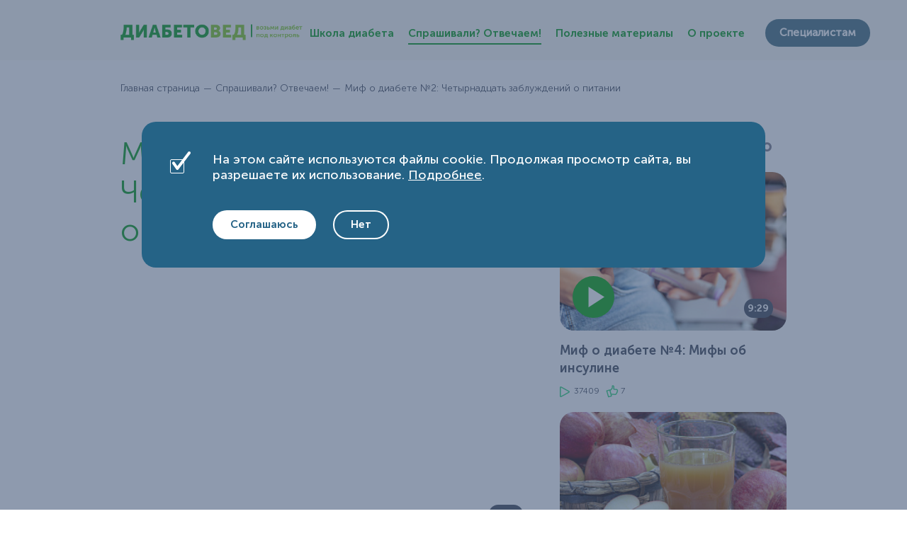

--- FILE ---
content_type: text/html; charset=UTF-8
request_url: https://diabetoved.ru/videos/mify-o-diabete/chast-2-pitanie./
body_size: 130764
content:
<!doctype html>
<html lang="ru">
<head>

<!-- Yandex.Metrika counter -->
<script type="text/javascript">
    (function(m,e,t,r,i,k,a){
        m[i]=m[i]||function(){(m[i].a=m[i].a||[]).push(arguments)};
        m[i].l=1*new Date();
        for (var j = 0; j < document.scripts.length; j++) {if (document.scripts[j].src === r) { return; }}
        k=e.createElement(t),a=e.getElementsByTagName(t)[0],k.async=1,k.src=r,a.parentNode.insertBefore(k,a)
    })(window, document,'script','https://mc.yandex.ru/metrika/tag.js?id=103590260', 'ym');

    ym(103590260, 'init', {ssr:true, webvisor:true, clickmap:true, ecommerce:"dataLayer", accurateTrackBounce:true, trackLinks:true});
</script>
<noscript><div><img src="https://mc.yandex.ru/watch/103590260" style="position:absolute; left:-9999px;" alt="" /></div></noscript>
<!-- /Yandex.Metrika counter -->

	<meta charset="UTF-8">
	<meta http-equiv="x-ua-compatible" content="ie=edge">
		<script type="text/javascript" src="/bitrix/js/main/jquery/jquery-1.12.4.min.js?169877699197163"></script>
<script type="text/javascript">if (Intl && Intl.DateTimeFormat) document.cookie="BITRIX_SM_TZ="+Intl.DateTimeFormat().resolvedOptions().timeZone+"; path=/; expires=Mon, 01 Feb 2027 00:00:00 +0300";</script>
<meta property="og:url" content="https://diabetoved.ru/videos/mify-o-diabete/chast-2-pitanie./" />
<meta property="og:title" content="Миф о диабете №2: Четырнадцать заблуждений о питании" />
<meta property="og:description" content="" />
<meta property="og:image" content="https://diabetoved.ru/upload/resize_cache/iblock/bee/588_361_1/bee47355ff425a18eb637a71a6aabd6c.jpg" />
<meta property="og:image:width" content="https://diabetoved.ru5700" />
<meta property="og:image:height" content="https://diabetoved.ru3763" />



	<meta property="og:type" content="article"/>
	<meta property="fb:app_id" content="2059878450979517" />
	<title>Мифы о диабете Миф о диабете №2: Четырнадцать заблуждений о питании</title>
	<meta name="viewport" content="width=device-width, initial-scale=1.0, minimum-scale=1.0, maximum-scale=1.0, user-scalable=no">
	<link rel="apple-touch-icon" href="/local/templates/diabetoved/build/img/apple-touch-icon.png">
	<link rel="stylesheet" href="/local/templates/diabetoved/build/css/main.css?v2">
	<link rel="stylesheet" href="/local/templates/diabetoved/css/additional.css?v2">
	<link rel="stylesheet" href="/local/templates/diabetoved/css/extra_style.css?v=4">
		<meta http-equiv="Content-Type" content="text/html; charset=UTF-8" />
<meta name="keywords" content="Миф о диабете №2: Четырнадцать заблуждений о питании" />
<meta name="description" content="Основные заблуждения о питании при сахарном диабете. Видеолекция Майорова А.Ю., д.м.н., профессора, ФГБУ НМИЦ эндокринологии Минздрава РФ." />
<link href="/local/templates/diabetoved/components/bitrix/catalog/videos/bitrix/catalog.element/.default/style.css?166973763638" type="text/css"  rel="stylesheet" />
<script type="text/javascript" src="/local/templates/diabetoved/components/bitrix/catalog/videos/script.js?1669737636146"></script>
<script type="text/javascript" src="/local/templates/diabetoved/components/bitrix/catalog/videos/bitrix/catalog.element/.default/script.js?17275256761031"></script>
<script type="text/javascript">var _ba = _ba || []; _ba.push(["aid", "584d0576d2fb8272154da7b7a38e90a1"]); _ba.push(["host", "diabetoved.ru"]); (function() {var ba = document.createElement("script"); ba.type = "text/javascript"; ba.async = true;ba.src = (document.location.protocol == "https:" ? "https://" : "http://") + "bitrix.info/ba.js";var s = document.getElementsByTagName("script")[0];s.parentNode.insertBefore(ba, s);})();</script>


			<link rel="apple-touch-icon" sizes="57x57" href="/local/templates/diabetoved/faviconset/apple-icon-57x57.png">
	<link rel="apple-touch-icon" sizes="60x60" href="/local/templates/diabetoved/faviconset/apple-icon-60x60.png">
	<link rel="apple-touch-icon" sizes="72x72" href="/local/templates/diabetoved/faviconset/apple-icon-72x72.png">
	<link rel="apple-touch-icon" sizes="76x76" href="/local/templates/diabetoved/faviconset/apple-icon-76x76.png">
	<link rel="apple-touch-icon" sizes="114x114" href="/local/templates/diabetoved/faviconset/apple-icon-114x114.png">
	<link rel="apple-touch-icon" sizes="120x120" href="/local/templates/diabetoved/faviconset/apple-icon-120x120.png">
	<link rel="apple-touch-icon" sizes="144x144" href="/local/templates/diabetoved/faviconset/apple-icon-144x144.png">
	<link rel="apple-touch-icon" sizes="152x152" href="/local/templates/diabetoved/faviconset/apple-icon-152x152.png">
	<link rel="apple-touch-icon" sizes="180x180" href="/local/templates/diabetoved/faviconset/apple-icon-180x180.png">
	<link rel="icon" type="image/png" sizes="192x192" href="/local/templates/diabetoved/faviconset/android-icon-192x192.png">
	<link rel="icon" type="image/png" sizes="32x32" href="/local/templates/diabetoved/faviconset/favicon-32x32.png">
	<link rel="icon" type="image/png" sizes="96x96" href="/local/templates/diabetoved/faviconset/favicon-96x96.png">
	<link rel="icon" type="image/png" sizes="16x16" href="/local/templates/diabetoved/faviconset/favicon-16x16.png">
	<link rel="manifest" href="/local/templates/diabetoved/faviconset/manifest.json">
	<meta name="msapplication-TileColor" content="#ffffff">
	<meta name="msapplication-TileImage" content="/local/templates/diabetoved/faviconset/ms-icon-144x144.png">
	<meta name="theme-color" content="#ffffff">
    <meta name="yandex-verification" content="c5bdec61c119e690" />
	<script src="/local/templates/diabetoved/custom_js/akweb_on_top.js"></script>
</head>
<body class="js-controlled-auth-timer new-design">
<main id="panel-body">
	<div class="header header--new-design">
		<div class="header__container">
			<div class="header__content">
				<div class="header__burger">
					<span class="mobile-menu" type="button" data-toggle="collapse"
					      data-target=".bs-example-js-navbar-collapse">
					<span></span>
					</span>
				</div>
				<div class="header__logo">
					<a href="/" class="logo logo--new"></a>
				</div>
			</div>
			<div class="header__side">
				<nav class="navbar navbar-default navbar-static promo-mobile promo-mobile--new-design" id="navbar-example">
					<div class="collapse navbar-collapse bs-example-js-navbar-collapse">
						<div class="header__nav">
										
	<ul class="nav nav--new-design">
									<li><a href="/school/"><span class="content-link">Школа диабета</span></a></li>
													<li class="current"><a href="/temu/"><span class="content-link">Спрашивали? Отвечаем!</span></a>
					</li>
													<li><a href="/materialy-dlya-skachivaniya/"><span class="content-link">Полезные материалы</span></a></li>
															<li><a href="javascript:void(0);" data-toggle="modal" data-target="#favourite-side7"><span
										class="content-link">О проекте</span></a></li>
									</ul>						</div>
					<a href="https://pro.diabetoved.ru/"  class="btn btn__promo btn__promo--new-design" target="_blank">Специалистам</a>
					</div>
				</nav>
			</div>
		</div>
	</div>
	<div class="content">
		<div class="content__container">
<ol class="breadcrumb breadcrumb--new-design">

		    <li><a href="/" title="Главная страница">Главная страница</a></li>
        
		    <li><a href="/temu/" title="Спрашивали? Отвечаем!">Спрашивали? Отвечаем!</a></li>
        <li class="active">Миф о диабете №2: Четырнадцать заблуждений о питании</li>
</ol>
<div class="article article--new-design">
	<div class="article__content">
		<h1 class="head-h1 article__title">
				Миф о диабете №2: Четырнадцать заблуждений о питании		</h1>
			
								<div class="article__video">						<iframe width="100%" height="405" src="https://rutube.ru/play/embed/a4cbdee404f9da1eb3b9ed5fd71d51bd/" frameBorder="0" allow="clipboard-write; autoplay" webkitAllowFullScreen mozallowfullscreen allowFullScreen></iframe>
						<span class="article__time">
							15:57						</span>				</div>
								
				
				<ul class="article__info">
									<li id="show-counter-176">
					<svg class="" width="20px" height="15px">
						<use xlink:href="/local/templates/diabetoved/build/icons/icons.svg#icon-views"></use>
					</svg>
				</li>
					<li>
						<svg class="promo-list__icon" width="18px" height="18px">
							<use xlink:href="/local/templates/diabetoved/build/icons/icons.svg#icon-like-green"></use>
						</svg>
							17					</li>
									</ul>						<div class="article__tag">
						<p><strong>Темы видео</strong></p>
						<ul class="article__tag__ul">
								<li class="js-seek-video seek-video-button" data-seek="47">Приём пищи поздно вечером вызывает увеличение веса</a></li><li class="js-seek-video seek-video-button" data-seek="101">Диета при сахарном диабете должна состоять в максимальном ограничении углеводов (хлеба, картофеля, макарон)</a></li><li class="js-seek-video seek-video-button" data-seek="154">Черный хлеб повышает уровень глюкозы крови меньше, чем белый</a></li><li class="js-seek-video seek-video-button" data-seek="215">Несладкие (зеленые) яблоки при диабете есть можно, сладкие – нельзя</a></li><li class="js-seek-video seek-video-button" data-seek="271">Гречневая крупа не повышает уровень глюкозы крови</a></li><li class="js-seek-video seek-video-button" data-seek="321">Полностью исключать сахар из питания нельзя, т.к. глюкоза нужна для мозга</a></li><li class="js-seek-video seek-video-button" data-seek="361">При сахарном диабете категорически нельзя есть сладкое</a></li><li class="js-seek-video seek-video-button" data-seek="417">При сахарном диабете нельзя есть бананы и виноград</a></li><li class="js-seek-video seek-video-button" data-seek="457">Людям с сахарным диабетом нужно полностью исключить шоколад, варенье и мороженое</a></li><li class="js-seek-video seek-video-button" data-seek="511">При сахарном диабете нельзя употреблять алкоголь</a></li><li class="js-seek-video seek-video-button" data-seek="550">Для снижения веса надо исключить сливочное масло и перейти на растительное</a></li><li class="js-seek-video seek-video-button" data-seek="661">Вместо обычных сладостей надо есть «диабетические» продукты</a></li><li class="js-seek-video seek-video-button" data-seek="783">Напитки на сахарозаменителях очень вредны</a></li><li class="js-seek-video seek-video-button" data-seek="856">Мед является сахарозаменителем, так как содержит много фруктозы</a></li>						</ul>
						</div>				<div class="article__profile">
				<div class="article__profile__img">
					<img src="/upload/resize_cache/main/bba/60_60_1/bbaf7c14f492724cb4cbf6ff09056b25.png"
					     alt="Майоров"
					     title="Майоров"
					     style="border-radius: 50%;">
				</div>
				<div class="article__profile__description article__profile__description--mini">
					<a href="javascript:void(0);"
					   class="article__profile__title">Майоров							Александр Юрьевич</a>
					<p>Д.м.н. </p>
				</div>
				</div>		<div class="article__text">
						</div>
		<div class="article__like" like_id="176">
			<div class="promo-like--new-design promo-like" id="detail_video_like">
				<span class="promo-like__num">
					<span class="promo-like__icon">
						<span class="icon icon__like"></span>
					</span>
					17				</span>
				<span class="promo-like__text">Нравится</span>
			</div>    <ul class="promo-like__group promo-like__group--new-design">
        <li>
            <a data-social="odnoklassniki"  target="_blank" class="promo-like">
            <span class="promo-like__num">
                <span class="promo-like__icon">
                    <span class="icon icon__ok"></span>
                </span>

            </span>
            </a>
        </li>
        <li>
            <a data-social="vkontakte" class="promo-like">
            <span class="promo-like__num">
                <span class="promo-like__icon">
                    <span class="icon icon__vk"></span>
                </span>
            </span>
            </a>
        </li>
        <!--<li>
            <a data-social="facebook"  class="promo-like">
            <span class="promo-like__num">
                 <span class="promo-like__icon">
                    <span class="icon icon__fb"></span>
                </span>
            </span>
            </a>
        </li>

        <li>
            <a href="javascript:void(0);" itemId="176" class="promo-like addFavorites">
            <span class="promo-like__num">
                <img class="promo-like__icon" src=" /local/templates/diabetoved/build/icons/icon-favorite.svg">
            </span>
            </a>
        </li>-->

        <li class="hidden-xs">
            <a href="javascript:window.print(); void 0;" class="promo-like">
            <span class="promo-like__num">
                 <span class="promo-like__icon">
                    <span class="icon icon__print"></span>
                </span>
            </span>
            </a>
        </li>
    </ul>
		</div>
			</div>
	<div class="article__side">
    <div class="head-h3 article__side__title promo-article__title--popular">Вам может быть интересно</div>
	<div class="scroll">
		<div class="scroll-wrapper">
			<div class="promo-article">
				<div class="promo-article__wrapper promo-article__wrapper--single  promo-article__wrapper--new-design promo-article__wrapper--side"><div class="promo-article__block">
						<div class="promo-article__item promo-article__item--info">
							<a href="/videos/mify-o-diabete/chast-4-insulinoterapiya/" class="promo-article__img">
								<img src="/upload/resize_cache/iblock/e4e/291_192_2/e4ec48e398c351f62c6a4cbf98d9017e.jpg" alt="">
								<div class="promo-article__play">
										<img src="/local/templates/diabetoved/build/img/play.svg" style="margin-left: 4px;" alt="">
								</div>
								<span class="promo-article__time">
														9:29													</span>							</a>
							<div class="promo-article__description">
								<div class="promo-article__item__title">
									<a href="/videos/mify-o-diabete/chast-4-insulinoterapiya/">Миф о диабете №4: Мифы об инсулине</a>
								</div>
								<div class="promo-article__text">
									<p class="max-text"></p>
								</div>
								<div class="promo-article__info">
									<div class="promo-article__info__view">
										<ul class="promo-article__info__list">
																						<li>
												<svg class="" width="20px" height="15px">
													<use xlink:href="/local/templates/diabetoved/build/icons/icons.svg#icon-views"></use>
												</svg>
													37409											</li>
											<li>
												<svg class="promo-list__icon" width="18px" height="18px">
													<use xlink:href="/local/templates/diabetoved/build/icons/icons.svg#icon-like-green"></use>
												</svg>
													7											</li>
										</ul>
									</div>								</div>
							</div>
						</div>
						</div><div class="promo-article__block">
						<div class="promo-article__item promo-article__item--info">
							<a href="/videos/voprosy-i-otvety/mozhet-li-legkaya-gipoglikemiya-proyti-samostoyatelno/" class="promo-article__img">
								<img src="/upload/resize_cache/iblock/645/291_192_2/645d0f1b944e5a2ef67f6aa64518913a.jpg" alt="">
								<div class="promo-article__play">
										<img src="/local/templates/diabetoved/build/img/play.svg" style="margin-left: 4px;" alt="">
								</div>
								<span class="promo-article__time">
														2:27													</span>							</a>
							<div class="promo-article__description">
								<div class="promo-article__item__title">
									<a href="/videos/voprosy-i-otvety/mozhet-li-legkaya-gipoglikemiya-proyti-samostoyatelno/">Легкая гипогликемия может пройти самостоятельно?</a>
								</div>
								<div class="promo-article__text">
									<p class="max-text"></p>
								</div>
								<div class="promo-article__info">
									<div class="promo-article__info__view">
										<ul class="promo-article__info__list">
																						<li>
												<svg class="" width="20px" height="15px">
													<use xlink:href="/local/templates/diabetoved/build/icons/icons.svg#icon-views"></use>
												</svg>
													22142											</li>
											<li>
												<svg class="promo-list__icon" width="18px" height="18px">
													<use xlink:href="/local/templates/diabetoved/build/icons/icons.svg#icon-like-green"></use>
												</svg>
													11											</li>
										</ul>
									</div>								</div>
							</div>
						</div>
						</div><div class="promo-article__block">
						<div class="promo-article__item promo-article__item--info">
							<a href="/videos/voprosy-i-otvety/chastota-samokontrolya-na-pssp/" class="promo-article__img">
								<img src="/upload/resize_cache/iblock/51e/291_192_2/51e4d28ef6b9a2c12f494258494814f8.jpg" alt="">
								<div class="promo-article__play">
										<img src="/local/templates/diabetoved/build/img/play.svg" style="margin-left: 4px;" alt="">
								</div>
								<span class="promo-article__time">
														6:00													</span>							</a>
							<div class="promo-article__description">
								<div class="promo-article__item__title">
									<a href="/videos/voprosy-i-otvety/chastota-samokontrolya-na-pssp/">Какая частота самоконтроля на таблетированной сахароснижающей терапии?</a>
								</div>
								<div class="promo-article__text">
									<p class="max-text"></p>
								</div>
								<div class="promo-article__info">
									<div class="promo-article__info__view">
										<ul class="promo-article__info__list">
																						<li>
												<svg class="" width="20px" height="15px">
													<use xlink:href="/local/templates/diabetoved/build/icons/icons.svg#icon-views"></use>
												</svg>
													21760											</li>
											<li>
												<svg class="promo-list__icon" width="18px" height="18px">
													<use xlink:href="/local/templates/diabetoved/build/icons/icons.svg#icon-like-green"></use>
												</svg>
													8											</li>
										</ul>
									</div>								</div>
							</div>
						</div>
						</div>				</div>
			</div>
		</div>
	</div>
</div>
<style>
	.promo-article__wrapper.promo-article__wrapper--single.promo-article__wrapper--new-design.promo-article__wrapper--side .promo-article__play img{
		height: 30px;
		min-width: auto;
		min-height: auto;
		position: absolute;
		transform: translate(-50%, -50%);
		top: 50%;
		left: 50%;
		max-width: 110%;
		max-height: 110%;
	}
</style></div>
<script>
		$('#show-counter-176').append("57652");
	</script>			<div class="promo-block promo-block--new-design">
		<div class="promo-article promo-article--new-design">
			<h2 class="head-h2 promo-article__title promo-article__title--popular">Популярные материалы</h2>
			<div class="promo-article__wrapper promo-article__wrapper--many promo-article__wrapper--new-design">
											<div class="promo-article__block">
							<div class="promo-article__item promo-article__item--info">
								<a href="/articles/tekhnika-samokontrolya/" class="promo-article__img">
									<img src="/upload/resize_cache/iblock/134/291_192_2/134f80ae57ade3de71fcb3f8c936f014.jpg" alt="">
									<div class="promo-article__play">
										<img src="/local/templates/diabetoved/build/img/document-page.svg"></img>									</div>
																	</a>
								<div class="promo-article__description">
									<div class="promo-article__item__title">
										<a href="/articles/tekhnika-samokontrolya/">Техника самоконтроля глюкозы крови</a>
									</div>
									<div class="promo-article__info">
										<div class="promo-article__info__view">
											<ul class="promo-article__info__list">
																								<li>
													<svg class="" width="20px" height="15px">
														<use xlink:href="/local/templates/diabetoved/build/icons/icons.svg#icon-views"></use>
													</svg>
														47469												</li>
												<li>
													<svg class="promo-list__icon" width="18px" height="18px">
														<use xlink:href="/local/templates/diabetoved/build/icons/icons.svg#icon-like-green"></use>
													</svg>
													9												</li>
											</ul>
										</div>
									</div>
								</div>
							</div>
						</div>
											<div class="promo-article__block">
							<div class="promo-article__item promo-article__item--info">
								<a href="/articles/vliyanie-fizicheskikh-nagruzok-na-uroven-sakhara-krovi-o-chem-nuzhno-pomnit-pri-zanyatiyakh-sportom/" class="promo-article__img">
									<img src="/upload/resize_cache/iblock/21c/291_192_2/bbt6bhc4uljdp9kzcrh2umpof5jf09l5.jpg" alt="">
									<div class="promo-article__play">
										<img src="/local/templates/diabetoved/build/img/document-page.svg"></img>									</div>
																	</a>
								<div class="promo-article__description">
									<div class="promo-article__item__title">
										<a href="/articles/vliyanie-fizicheskikh-nagruzok-na-uroven-sakhara-krovi-o-chem-nuzhno-pomnit-pri-zanyatiyakh-sportom/">Влияние физических нагрузок на уровень сахара крови. О чем нужно помнить при занятиях спортом</a>
									</div>
									<div class="promo-article__info">
										<div class="promo-article__info__view">
											<ul class="promo-article__info__list">
																								<li>
													<svg class="" width="20px" height="15px">
														<use xlink:href="/local/templates/diabetoved/build/icons/icons.svg#icon-views"></use>
													</svg>
														44562												</li>
												<li>
													<svg class="promo-list__icon" width="18px" height="18px">
														<use xlink:href="/local/templates/diabetoved/build/icons/icons.svg#icon-like-green"></use>
													</svg>
													0												</li>
											</ul>
										</div>
									</div>
								</div>
							</div>
						</div>
											<div class="promo-article__block">
							<div class="promo-article__item promo-article__item--info">
								<a href="/videos/voprosy-i-otvety/chto-takoe-glikemicheskiy-profil/" class="promo-article__img">
									<img src="/upload/resize_cache/iblock/13b/291_192_2/13be72b85107fc54f8e731bfe145edec.jpg" alt="">
									<div class="promo-article__play">
										<img src="/local/templates/diabetoved/build/img/play.svg" style="margin-left: 4px;"></img>									</div>
									<span class="promo-article__time">
															2:14														</span>								</a>
								<div class="promo-article__description">
									<div class="promo-article__item__title">
										<a href="/videos/voprosy-i-otvety/chto-takoe-glikemicheskiy-profil/">Что такое гликемический профиль?</a>
									</div>
									<div class="promo-article__info">
										<div class="promo-article__info__view">
											<ul class="promo-article__info__list">
																								<li>
													<svg class="" width="20px" height="15px">
														<use xlink:href="/local/templates/diabetoved/build/icons/icons.svg#icon-views"></use>
													</svg>
														20295												</li>
												<li>
													<svg class="promo-list__icon" width="18px" height="18px">
														<use xlink:href="/local/templates/diabetoved/build/icons/icons.svg#icon-like-green"></use>
													</svg>
													9												</li>
											</ul>
										</div>
									</div>
								</div>
							</div>
						</div>
								</div>
			<div class="promo-article__more">
					<a href="/temu/" class="btn btn__promo btn__promo--new-design">Посмотреть все материалы</a>
				</div>
		</div>
	</div>
<div class="promo-block promo-block--new-design">
		<div class="promo-review promo-review--new-design">
				<h3 class="head-h3 head-h3--new-design">Самое интересное и актуальное – для зарегистрированных пользователей</h3>

				<p>Зарегистрируйтесь на сайте, и тогда для вас будет открыт доступ к большему количеству материалов, расширенный выбор тем и рубрик, индивидуальная настройка курса школы диабета, возможность проходить тесты и проверять свой уровень знаний в области диабета, доступ к материалам для печати – и это еще не всё!</p>

				<a href="javascript:void(0);" data-toggle="modal" data-target="#favourite-side4" class="btn btn__promo btn__promo--new-design js-show-popup-trigger" data-name="registration">
						Регистрация
				</a>
		</div>
</div>
</div>
</div>
<div class="footer">
	<div class="footer__container">
														<!--<a href="javascript:void(0);" data-toggle="modal" data-target="#favourite-side4" class="btn btn__promo btn__promo--new-design" >Войти</a>-->
									<div class="footer__main">
			<div class="footer__nav">
				<ul class="footer__list footer__list--mini">
						<li><a href="/">Главная</a></li>
<li><a href="/school/">Школа диабета</a></li>
<li><a href="/temu/">Спрашивали? Отвечаем!</a></li>
<li><a href="#" data-toggle="modal" data-target="#favourite-side7">О проекте</a></li>
 <!-- <li><a href="javascript:void(0);" style="color:#16325d4d; cursor: default;">Отказаться от подписки</a></li> -->
<li><a href="https://diabetrda.ru/" target="_blank">САЙТ РДА</a></li>
<li><a href="https://www.endocrincentr.ru/specialists" target="_blank">Для специалистов</a></li>				</ul>
				
				<ul class="footer__list footer__list--big">
						<!--<li><a href="#" data-toggle="modal" data-target="#favourite-side2">Условия обработки персональных данных</a></li>
<li><a href="#" data-toggle="modal" data-target="#favourite-side1">Политика конфиденциальности</a></li>-->
<li><a href="#" data-toggle="modal" data-target="#favourite-side5">Политика использования файлов cookie</a></li>
<li><a href="#" data-toggle="modal" data-target="#favourite-side6" id="scroll_false">Пользовательское соглашение</a></li>				</ul>

							
			</div>
			<div class="footer__description">
					<p>
	 © АНО ЦРМП «Праймер», Россия, 2018-2026 г. Сайт предназначен для посетителей старше 18 лет, проживающих в Российской Федерации.&nbsp;<br>
</p>
<p>
	 Информация, размещенная на сайте, носит характер рекомендаций и не может считаться консультацией медицинского работника или заменить ее. Всегда консультируйтесь со своим лечащим врачом перед тем, как следовать той или иной рекомендации. Информация, представляемая медицинскими работниками, является экспертным мнением соответствующих медицинских работников, и компания не несет ответственности за достоверность этой информации. <br>
</p>
<p>
	 Диабетовед.рф не осуществляет образовательную деятельность, и участие в школах диабета не предполагает получения документов об образовании в соответствии с действующим законодательством РФ. <br>
</p>			</div>
		</div>
		<div class="footer__slogan">
				<table class="footer__slogan__table">
	<tbody><tr><td>И</td>
		<td>н</td>
		<td>ф</td>
		<td>о</td>
		<td>р</td>
		<td>м</td>
		<td>а</td>
		<td>ц</td>
		<td>и</td>
		<td>я,</td>
		<td class="footer__slogan__table__break"></td>
		<td>С</td>
		<td>о</td>
		<td>д</td>
		<td>е</td>
		<td>р</td>
		<td>ж</td>
		<td>а</td>
		<td>щ</td>
		<td>а</td>
		<td>я</td>
		<td>с</td>
		<td>я</td>
		<td>&nbsp;</td>
		<td>н</td>
		<td>а</td>
		<td class="footer__slogan__table__break"></td>
		<td>с</td>
		<td>а</td>
		<td>й</td>
		<td>т</td>
		<td>е,</td>
	</tr></tbody></table>
<table class="footer__slogan__table footer__slogan__table--small">
	<tbody><tr>
		<td>Н</td>
		<td>е</td>
		<td>&nbsp;</td>
		<td>з</td>
		<td>а</td>
		<td>м</td>
		<td>е</td>
		<td>н</td>
		<td>я</td>
		<td>е</td>
		<td>т</td>
		<td class="footer__slogan__table__break"></td>
		<td>К</td>
		<td>о</td>
		<td>н</td>
		<td>с</td>
		<td>у</td>
		<td>л</td>
		<td>ь</td>
		<td>т</td>
		<td>а</td>
		<td>ц</td>
		<td>и</td>
		<td>и</td>
		<td class="footer__slogan__table__break"></td>
		<td>В</td>
		<td>р</td>
		<td>а</td>
		<td>ч</td>
		<td>а</td>
		<!--<td class="">&nbsp;&nbsp;</td>-->
	</tr>
	</tbody></table>		</div>
	</div>
</div>
</main>
<div class="modal right fade" id="favourite-side1" tabindex="-1" role="dialog" aria-labelledby="myModalLabel"
     aria-hidden="true">
	<div class="modal__close modal__close--main">
		<button type="button" class="btn " id="close-login1" data-dismiss="modal">
			<svg>
				<use xlink:href="/local/templates/diabetoved/build/icons/icons.svg#icon-close-big"></use>
			</svg>
		</button>
	</div>
	<div class="modal-dialog">
		<div class="modal-content">
			<div class="favourite-side">
				<div class="modal__close">
					<button type="button" class="btn " data-dismiss="modal">
						<svg>
							<use xlink:href="/local/templates/diabetoved/build/icons/icons.svg#icon-close-big"></use>
						</svg>
					</button>
				</div>
					<div class="favourite-side__title modal__title">
	 Политика конфиденциальности
</div>

					<div class="scrollbar__title">
						 Последнее обновление: 10 октября 2016
					</div>
					<p>
						 Добро пожаловать на сайт diabetoved.ru (диабетовед.рф). АНО ЦРМП «Праймер» серьезно относится к вопросам конфиденциальности и хотело бы ознакомить вас с тем, как мы собираем, используем и раскрываем информацию. Эта Политика конфиденциальности описывает наши методы работы с информацией, которую мы или наши поставщики услуг собираем через веб-сайт или веб-объекты (включая, например, мобильный веб-сайт или приложение), управляемые или контролируемые нами, откуда вы получаете доступ к данной Политике конфиденциальности (каждый по отдельности — «Сайт»). Предоставляя нам свою персональную информацию либо используя данный Сайт, вы соглашаетесь с условиями и положениями настоящей Политики конфиденциальности.
					</p>
					<p>
						 СБОР ИНФОРМАЦИИ
					</p>
					<p>
						 Предоставляемая вами информация
					</p>
					<p>
						 Некоторые разделы данного Сайта могут попросить вас предоставить персональную информацию для того, чтобы вы могли воспользоваться преимуществами некоторых функций (например, подпиской на рассылку новостей, советами/указателями ссылок) или принять участие в конкретном виде деятельности (например, конкурсе или других промо-акциях). Вас предупредят о том, какая информация является обязательной, а какая — нет.<br>
 <br>
						 Мы можем объединять информацию, предоставленную вами, с другой информацией, которую мы собрали о вас (онлайн или оффлайн). Мы также можем объединять ее с информацией о вас, полученной из других источников, например, общедоступных источников информации (включая информацию из ваших общедоступных профилей социальных медиа-ресурсов) и других третьих лиц.
					</p>
					<p>
						 Пассивный сбор и использование информации
					</p>
					<p>
						 Во время навигации по данному Сайту возможен пассивный сбор информации (то есть без передачи вами этой информации активным способом) с использованием различных технологий. Мы и наши сторонние поставщики услуг пассивно собираем и используем информацию различными способами, в том числе:<br>
 <br>
						 Через ваш браузер:&nbsp;Определенная информация собирается большинством браузеров, например, ваш адрес управления доступом к среде передачи данных (Media Access Control, MAC), тип и версия операционной системы вашего компьютера, разрешающая способность экрана, тип и версия Интернет-браузера. Мы можем собирать такую информацию, как, например, тип и идентификатор вашего устройства, если вы заходите на Сайт через мобильное устройство.<br>
 <br>
						 Используя файлы cookie:&nbsp;Файлы cookie — это фрагменты информации, которая хранится непосредственно на используемом вами компьютере. Файлы cookie позволяют нам собирать такую информацию, как тип браузера, время, проведенное на Сайте, просмотренные страницы и предпочтения языка. Мы и наши поставщики услуг используем эту информацию в целях обеспечения безопасности, чтобы облегчить навигацию, более эффективно отображать информацию и персонализировать использование вами данного Сайта. Мы также используем файлы cookie, чтобы распознавать ваш компьютер или устройство, что облегчает использование вами данного Сайта. Кроме того, мы используем файлы cookie для того, чтобы собрать статистическую информацию об использовании данного Сайта в целях постоянного усовершенствования его дизайна и функциональности, понимания того, как отдельные лица используют его, и содействия при разрешении вопросов, связанных с ним. Файлы cookie также позволяют нам выбирать рекламу и предложения, которые более всего могут понравиться вам, и демонстрировать их в то время, пока вы находитесь на этом Сайте. Мы также можем использовать файлы cookie в онлайн-рекламе для того, чтобы отслеживать ответы потребителей на нашу рекламу.<br>
						 Вы можете отказаться принимать файлы cookie, выполнив инструкции своего браузера; однако, если вы не примете их, вы можете столкнуться с некоторыми неудобствами при использовании Сайта. Вы также, возможно, не сможете получать рекламу или другие предложения от нас, которые соответствуют вашим интересам и потребностям. Чтобы узнать больше о файлах cookie, посетите&nbsp;<a href="http://www.allaboutcookies.org./">www.allaboutcookies.org.</a><br>
						 Используя файлы Flash cookie: Использование нами технологии Adobe Flash (включая локальные доступные объекты Flash [«Flash LSO»]) позволяет нам, помимо прочего, предоставлять вам более персонализированную информацию, обеспечивать ваш постоянный доступ к данному Сайту и его использование, а также собирать и хранить информацию об использовании вами данного Сайта. Если вы не хотите хранить Flash LSO на своем компьютере, вы можете отрегулировать установки своего модуля Flash player, чтобы заблокировать хранение Flash LSO, используя инструменты на&nbsp;<a href="http://www.macromedia.com/support/documentation/en/flashplayer/help/settings_manager07.html">панели настроек</a> хранилища веб-сайта. Вы также можете контролировать Flash LSO, перейдя на&nbsp;<a href="http://www.macromedia.com/support/documentation/en/flashplayer/help/settings_manager03.html">панель настроек глобального хранилища</a>&nbsp;и выполнив инструкции (которые могут включать инструкции, объясняющие, например, как удалить имеющиеся Flash LSO (именуемые «информацией» на сайте Macromedia), как предотвратить размещение Flash LSO на вашем компьютере без вашего разрешения и (для Flash Player 8 и более новых версий) как заблокировать Flash LSO, которые не предоставляются оператором страницы, на которой вы находитесь в данный момент). Обратите внимание, что настройка модуля Flash Player на ограничение или уменьшение объема приема Flash LSO может снизить или затруднить функциональность некоторых приложений Flash, включая, теоретически, приложения Flash, используемые в связи с данным Сайтом или нашим онлайн-контентом.<br>
 <br>
						 Используя веб-жучки, веб-маяки, прозрачные GIF или другие подобные технологии:&nbsp;Они могут быть использованы в связи с некоторыми страницами Сайта и электронными сообщениями в формате HTML для того, чтобы, помимо прочего, отслеживать действия пользователей Сайта и получателей электронных сообщений, определять успех наших рекламных кампаний и компилировать статистику использования Сайта и долю ответивших.&nbsp;<br>
						 Через поведенческую онлайн-рекламу:&nbsp;Использование файлов cookie, веб-жучков, веб-маяков, прозрачных GIF или других подобных технологий позволяет нашим сторонним поставщикам предоставлять рекламу о наших продуктах и услугах, когда вы посещаете Сайт, другие веб-сайты или веб-объекты в Интернете. Эти поставщики могут размещать веб-жучки, веб-маяки, прозрачные GIF или подобные технологии на Сайте, других веб-сайтах или веб-объектах, а также размещать или распознавать файлы cookie третьих сторон, когда вы посещаете Сайт, другие сайты или веб-объекты. Они могут использовать информацию о ваших визитах на Сайт, другие веб-сайты или веб-объекты для размещения рекламы о товарах и услугах, которые могут быть вам интересны.&nbsp;<br>
						 IP-адрес:&nbsp;Ваш IP-адрес — это номер, который автоматически присваивается вашему компьютеру вашим провайдером интернет-услуг. IP-адрес идентифицируется и автоматически регистрируется в файлах нашего сервера каждый раз, когда пользователь посещает Сайт; кроме того, регистрируется время визита и просмотренные страницы. Сбор IP-адресов является стандартной практикой в Интернете и производится автоматически многими веб-сайтами. Мы используем IP-адреса в таких целях, как расчет уровня посещаемости Сайта, диагностика проблем на сервере и администрирование Сайта.<br>
						 Информация об устройстве:&nbsp;Мы можем собирать информацию о вашем мобильном устройстве, например, уникальный идентификатор устройства.
					</p>
					<p>
						 Как мы используем и раскрываем информацию
					</p>
					<p>
						 Мы используем и раскрываем информацию, предоставленную нам вами, как это указано в момент ее сбора.<br>
						 Мы также используем информацию от вас или о вас:
					</p>
					<ul type="disc">
						<li>для ответа на ваши вопросы и выполнения ваших запросов, например, отправки запрашиваемых вами документов или предупреждений по электронной почте;</li>
						<li>для отправки вам важной информации о наших отношениях с вами или о Сайте, включая изменения наших условий, положений и политик и (или) прочую информацию административного характера;</li>
						<li>в бизнес-целях, например, для анализа данных, аудиторской проверки, разработки новых продуктов, расширения функций веб-сайта, усовершенствования наших продуктов и услуг, идентификации тенденций использования Сайта, персонализации вашего опыта работы на Сайте за счет представления продуктов и предложений, адаптированных для вас, и определения эффективности наших рекламных кампаний.</li>
					</ul>
					<p>
						 Мы также раскрываем информацию, собранную через Сайт:
					</p>
					<ul type="disc">
						<li>нашим сторонним поставщикам таких услуг, как например, хостинг и администрирование веб-сайта, хостинг мобильных приложений, анализ данных, обработка платежей, выполнение заказов, обеспечение инфраструктуры, ИТ-услуги, обслуживание клиентов, доставляемые по электронной и традиционной почте услуги, обработка кредитных карт, услуги аудита и другие услуги, чтобы позволить им предоставлять свои услуги;</li>
						<li>третьей стороне в случае реорганизации, слияния, продажи, создания совместного предприятия, передачи или ликвидации компании, активов или акций полностью или частично (включая все вышеперечисленное в связи с банкротством или подобным судебным процессом).</li>
					</ul>
					<p>
						 Кроме того, мы используем и раскрываем информацию, собранную через Сайт, которая, как мы считаем, необходима или уместна: (a) в соответствии с применимым законодательством, включая законы, действующие за пределами вашей страны проживания; (б) в целях содействия судебному процессу; (в) в качестве ответа на запросы государственных органов власти, включая государственные органы власти за пределами вашей страны проживания; (г) в целях принудительного применения наших условий и положений; (д) в целях защиты нашей деятельности и деятельности наших аффилированных организаций; (е) в целях защиты наших и ваших прав, конфиденциальности, безопасности или имущества и (или) прав, конфиденциальности, безопасности или имущества наших аффилированных лиц и других лиц; (ж) чтобы позволить нам воспользоваться доступными средствами правовой защиты или ограничить объем ущерба, который мы можем понести. Мы также можем использовать и раскрывать информацию, собранную через Сайт другими способами, с вашего согласия.<br>
 <br>
						 Мы также используем и раскрываем информацию, собранную пассивно, как описано выше в разделе «Пассивный сбор и использование информации», и в любых иных целях, кроме случаев, когда мы обязаны поступить иным образом согласно применимому законодательству (например, если мы обязаны обращаться с такой информацией, как с персональной информацией). Кроме того, мы можем использовать и раскрывать информацию, которая хранится в форме, не позволяющей установить личность в каких-либо целях. Если мы объединяем информацию, которая хранится в форме, не позволяющей установить личность, с информацией, которая хранится в форме, позволяющей установить личность (например, объединение вашего имени с вашим географическим местоположением), то мы будем обращаться с объединенной информацией как с персональной информацией в течение всего времени, пока она будет оставаться объединенной.
					</p>
					<p>
					</p>
					<p>
						 САЙТЫ И УСЛУГИ ТРЕТЬИХ ЛИЦ
					</p>
					<p>
						 Эта Политика конфиденциальности не относится к конфиденциальности, информации и другим аспектам любых третьих лиц, включая третьи лица, управляющие любым сайтом или веб-объектом (включая, помимо прочего, любое приложение), доступное через этот Сайт или на которое данный Сайт содержит ссылку. Мы также не несем ответственности за конфиденциальность, информацию и другие аспекты любых третьих лиц. Наличие или включение ссылки на любой такой сайт или объект на Сайте не подразумевает подтверждение с нашей стороны или со стороны наших аффилированных лиц.
					</p>
					<p>
						 БЕЗОПАСНОСТЬ
					</p>
					<p>
						 Мы используем целесообразные организационные, технические и административные меры для защиты персональной информации, находящейся в нашем распоряжении. Тем не менее, ни одна система хранения или передачи данных через Интернет не может гарантировать полную безопасность. Если у вас есть основания полагать, что ваш обмен информацией с нами не является безопасным (например, если вам кажется, что безопасность какой-либо вашей учетной записи у нас подвергается опасности), пожалуйста, известите нас об этом немедленно согласно разделу ниже «Связаться с нами».
					</p>
					<p>
						 ВЫБОР И ДОСТУП
					</p>
					<p>
						 Ваш выбор относительно использования и раскрытия нами вашей персональной информации<br>
						 Мы предоставляем вам выбор относительно использования и раскрытия нами вашей персональной информации в маркетинговых целях. Вы можете отказаться от:
					</p>
					<ul type="disc">
						<li>Получения маркетинговых сообщений от нас:&nbsp;Если вы не хотите получать маркетинговые сообщения от нас в будущем, вы можете отказаться от этого, связавшись с нами по электронной почте info@anoprimer.ru. В своем ответе нам укажите свое имя, форму(-ы) маркетинговых сообщений, которую(-е) вы более не хотите получать, и адрес(-а), на который(-е) они отправляются]. Например, если вы более не хотите получать маркетинговые сообщения по электронной почте или прямой почтовой рассылкой от нас, сообщите нам об этом и укажите свои имя и адрес электронной почты или почтовый адрес.</li>
						<li>Получение напоминаний от нас:&nbsp;Если вы не хотите получать напоминания медицинского характера от нас в будущем, вы можете отказаться от этого, связавшись с нами по электронной почте info@anoprimer.ru. В своем ответе нам укажите свои имя и адрес эл. почты или номер телефона, по которым вы получаете напоминания от нас].</li>
						<li>Передачи вашей персональной информации нашим аффилированным лицам и сторонним партнерам:&nbsp;Если вы предпочитаете, чтобы мы не передавали вашу персональную информацию в будущем нашим аффилированным лицам и (или) сторонним партнерам в маркетинговых целях этих лиц, вы можете отказаться от этого, связавшись с нами по электронной почте info@anoprimer.ru. В своем ответе нам укажите, что мы больше не должны передавать вашу персональную информацию нашим аффилированным лицам и (или) сторонним партнерам в их маркетинговых целях, а также укажите свои имя и адрес эл. почты.</li>
					</ul>
					<p>
						 Мы постараемся выполнить ваше(-и) требование(-я) как можно скорее. Тем не менее, обратите внимание, что если вы откажетесь от подписки указанными выше способами, то мы не сможем удалить вашу персональную информацию из баз данных аффилированных компаний, которым она уже была передана (т. е. тех, кому она уже была передана на дату вашего отказа). Обратите внимание, что, если вы откажетесь от получения сообщений маркетингового характера от нас, мы, тем не менее, можем отправлять вам важные сообщения административного характера, от которых вы не можете отказаться.
					</p>
					<p>
						 Как просмотреть, изменить или удалить свою персональную информацию
					</p>
					<p>
						 Если вы хотите просмотреть, откорректировать, изменить или удалить персональную информацию, которую вы предоставили через Сайт, свяжитесь с нами по электронной почте info@anoprimer.ru. Мы постараемся выполнить ваше требование как можно скорее.
					</p>
					<p>
						 СРОК ХРАНЕНИЯ ДАННЫХ
					</p>
					<p>
						 Мы храним вашу персональную информацию в течение периода времени, необходимого для целей, указанных в данной Политике конфиденциальности, если только более длительный срок хранения не является необходимым или не разрешается действующим законодательством.
					</p>
					<p>
						 ИСПОЛЬЗОВАНИЕ САЙТА НЕСОВЕРШЕННОЛЕТНИМИ
					</p>
					<p>
						 Данный Сайт не нацелен на лиц младше 18, и мы требуем, чтобы такие лица не предоставляли персональную информацию через Сайт.
					</p>
					<p>
						 ТРАНСГРАНИЧНАЯ ПЕРЕДАЧА ДАННЫХ
					</p>
					<p>
						 Ваша персональная информация может храниться и обрабатываться в стране, где у нас есть объекты или поставщики услуг, и, используя наш Сайт или предоставляя свое согласие нам (где это требуется по закону), вы даете согласие на передачу информации за пределы вашей страны проживания в другую страну, включая Соединенные Штаты Америки, где могут существовать другие законы о защите информации, отличающиеся от законов вашей страны.
					</p>
					<p>
						 СПЕЦИАЛЬНАЯ КАТЕГОРИЯ ДАННЫХ
					</p>
					<p>
						 За исключением случаев, когда мы конкретно запрашиваем это, мы просим вас не отправлять нам и не раскрывать никакую информацию личного характера (например, информацию, относящуюся к вопросам расового или этнического происхождения, политических взглядов, религиозных или философских убеждений, состояния здоровья, интимной жизни, судимости или членства в профсоюзе) на Сайте или через него или иным способом для нас. В тех случаях, когда мы можем запросить информацию, содержащую специальные категории данных, мы сделаем это с вашего явного письменного согласия.
					</p>
					<p>
						 ИЗМЕНЕНИЯ НАСТОЯЩЕЙ ПОЛИТИКИ КОНФИДЕНЦИАЛЬНОСТИ
					</p>
					<p>
						 Мы можем изменить данную Политику конфиденциальности. Чтобы узнать о дате последнего пересмотра настоящей Политики конфиденциальности, см. указание «Последнее обновление» вверху страницы. Любые изменения данной Политики конфиденциальности вступают в силу с момента публикации новой версии Политики на Сайте. Использование вами Сайта после внесения изменений означает, что вы принимаете пересмотренную Политику конфиденциальности.
					</p>
					<p>
						 КАК С НАМИ СВЯЗАТЬСЯ
					</p>
					<p>
					</p>
					<p>
						 Если у вас есть какие-либо вопросы о данной Политике конфиденциальности, свяжитесь с нами:<br>
						 АНО ЦРМП «Праймер»<br>
						 Россия, 109451, г. Москва, ул. Братиславская, д.14, оф.428<br>
						 email: info@anoprimer.ru<br>
					</p>
					<p>
					</p>
			</div>
		</div>
	</div>
</div>
<div class="modal right fade" id="favourite-side2" tabindex="-1" role="dialog" aria-labelledby="myModalLabel"
     aria-hidden="true">
	<div class="modal__close modal__close--main">
		<button type="button" class="btn " id="close-login2" data-dismiss="modal">
			<svg>
				<use xlink:href="/local/templates/diabetoved/build/icons/icons.svg#icon-close-big"></use>
			</svg>
		</button>
	</div>
	<div class="modal-dialog">
		<div class="modal-content">
			<div class="favourite-side">
				<div class="modal__close">
					<button type="button" class="btn " data-dismiss="modal">
						<svg>
							<use xlink:href="/local/templates/diabetoved/build/icons/icons.svg#icon-close-big"></use>
						</svg>
					</button>
				</div>
					<div class="favourite-side__title modal__title">
	 Условия обработки персональных данных
</div>
<p>
	 Нажимая на кнопку «Согласен», Вы на основании статьи 9 Федерального закона от 27.07.2006 «О персональных данных» № 152-ФЗ предоставляете АНО ЦРМП «Праймер» (далее «Компания») свое согласие на обработку Ваших персональных данных на следующих условиях:
</p>
<p>
</p>
<p>
	 Предоставленные Вами персональные данные могут обрабатываться Компанией (сбор, запись, систематизация, накопление, хранение, запись на электронные носители и их хранение, уточнение, обновление, изменение, извлечение, использование, обезличивание, блокирование, удаление, уничтожение, а также иные способы обработки, включая, но не ограничиваясь&nbsp;передачей данных третьим лицам (в&nbsp;т.ч. партнерам Компании ООО «ЛайфСкан Раша» (121614,&nbsp; г. Москва, вн.тер.г. муниципальный округ Крылатское, ул. Крылатская, д. 17 корп. 2), ООО «Брефи Маркетинг» (119192, г. Москва, проспект Мичуринский, дом 21, корпус 3, квартира 85), включая трансграничную передачу в страны, обеспечивающие адекватную защиту) в целях предоставления Вам информации о новых материалах, опубликованных на сайте diabetoved.ru (диабетовед.рф),&nbsp;программах и проектах партнеров Компании&nbsp;посредством электронной почты, предоставленной Вами в качестве обратной связи. Согласие на обработку персональных данных будет действовать в течение неограниченного срока и может быть отозвано в любой момент путем направления отзыва согласия на использование персональных данных или просьбы об изменении указанных данных по адресу: 109451, г. Москва, ул. Братиславская, д.14, оф.428, либо обратившись в Компанию по электронной почте: <a href="mailto:info@anoprimer.ru">info@anoprimer.ru</a>.
</p>			</div>
		</div>
	</div>
</div>
<div class="modal right fade" id="favourite-side3" tabindex="-1" role="dialog" aria-labelledby="myModalLabel"
     aria-hidden="true">
	<div class="modal__close modal__close--main">
		<button type="button" class="btn " data-dismiss="modal">
			<svg>
				<use xlink:href="/local/templates/diabetoved/build/icons/icons.svg#icon-close-big"></use>
			</svg>
		</button>
	</div>
	<div class="modal-dialog">
		<div class="modal-content">
			<div class="favourite-side favourite-side--guide">
				<div class="modal__close">
					<button type="button" class="btn " data-dismiss="modal">
						<svg>
							<use xlink:href="/local/templates/diabetoved/build/icons/icons.svg#icon-close-big"></use>
						</svg>
					</button>
				</div>
					
<p class="color--promo modal__title color--bold">Краткий гид по Диабетоведу123</p>

<div class="favourite-side__title">5 поводов, почему нужно читать  Diabetoved.ru</div>

<div class="favourite-side__content">
	<br>

	<div class="favourite-side__block">
		<br>

		<div class="simple-circle">1</div>

		<div class="head-h3 color--middle">Постоянно изучайте все аспекты диабета</div>

		<p>В краткой и доступной форме узнавайте, что такое сахар крови и зачем его контролировать. Познакомьтесь с особенностями питания людей с диабетом, узнайте, можно ли заниматься спортом при диабете.</p>

		<p>Научитесь самостоятельно контролировать состояние своего здоровья и предотвращать возможные осложнения.</p>

		<br>
		<br>

		<div class="simple-circle">2</div>

		<div class="head-h3 color--middle">Проверяйте свои знания</div>

		<p>Насколько хорошо вам известны особенности диабета 1 и 2 типа? Посещайте интерактивные лекции специалистов, изучайте новый материал и получайте ответы на волнующие вас вопросы от наших экспертов.</p>

		<br>
		<br>

		<div class="simple-circle">3</div>

		<div class="head-h3 color--middle">Учитесь и общайтесь с лучшими экспертами</div>

		<p>Прямо на сайте получайте ответы на интересующие вас вопросы от специалистов с многолетним опытом. Наши эксперты помогут вам разобраться во всех тонкостях заболевания, дадут ценные советы о том, как контролировать свое состояние. Развейте мифы, которые сложились вокруг диабета 1 и 2 типов.</p>

		<br>
		<br>

		<div class="simple-circle">4</div>

		<div class="head-h3 color--middle">Смотрите архив курсов</div>

		<p>Вы получаете доступ ко всему архиву курсов, благодаря чему можете посмотреть понравившийся материал еще раз в удобное для вас время. Такой подход к обучению поможет лучше усвоить материал
			и разобраться во всех особенностях жизни с диабетом.</p>

		<br>
		<br>

		<div class="simple-circle">5</div>

		<div class="head-h3 color--middle">Отслеживайте прогресс обучения</div>

		<p>Зарегистрируйтесь на портале, и тогда вы не пропустите мимо ни одной новой статьи или видео. Процент просмотра по темам и в целом на сайте поможет вам понять степень ознакомления с материалами. В Личном кабинете вы сможете отслеживать историю просмотра, переходить к тем публикациям, которые вы ещё не видели или не читали. </p>

	</div>
</div><br>			</div>
		</div>
	</div>
</div>
<div class="modal right fade" id="favourite-side4" tabindex="-1" role="dialog" aria-labelledby="myModalLabel"
     aria-hidden="true">
	<div class="modal__close modal__close--main">
		<button type="button" class="btn " id="close-login4" data-dismiss="modal">
			<svg>
				<use xlink:href="/local/templates/diabetoved/build/icons/icons.svg#icon-close-big"></use>
			</svg>
		</button>
	</div>
	<div class="modal-dialog">
		<div class="modal-content">
			<div class="favourite-side favourite-side--login">
				<div class="modal__close">
					<button type="button" class="btn " data-dismiss="modal">
						<svg>
							<use xlink:href="/local/templates/diabetoved/build/icons/icons.svg#icon-close-big"></use>
						</svg>
					</button>
				</div>
					<div class="favourite-side__content">
	<div class="favourite-side__block">
		<div class="promo-tab promo-tab--modal">
			<ul class="nav nav-tabs promo-tab__nav" role="tablist">
				<!--<li role="presentation" class="" register="">
					<a href="#profile-registration" id="register_click" class="promo-tab__nav__link"
					   aria-controls="profile-registration" role="tab" data-toggle="tab">
						<span>Регистрация</span>
					</a>
				</li>-->
				<li role="presentation" class="active" login="">
					<a href="#profile-login" id="login_click" class="promo-tab__nav__link" aria-controls="profile-login"
					   role="tab" data-toggle="tab">
						<span>Вход</span>
					</a>
				</li>
			</ul>
			<div class="tab-content promo-tab__content">
				<!--<div role="tabpanel" class="tab-pane " id="profile-registration">
					<div class="user-registration">
						<div class="favourite-side__title color--main">Мы хотим вас поддержать!</div>

						<p>Чтобы не пропустить новые видео от наших экспертов, а также полезные статьи, мы предлагаем вам зарегистрироваться.</p>
						<div class="favourite-side__block">
							<p><a href="javascript:void(0);" onclick="document.getElementById('login_click').click();" class="">Уже
									регистрировались? </a></p>
						</div>
						<form class="form-send" action="#" name="system_auth_form" method="post" id="header_register_form">
							<div class="promo-login">
								<div class="favourite-side__block">
									<input type="text" class="input" name="user_name" placeholder="Ваше имя">
								</div>
								<div class="favourite-side__block">
									<input type="text" class="input" name="login" placeholder="Электронная почта"  autocomplete="login">
								</div>
								<div class="favourite-side__block">
									<input type="password" class="input" name="password" placeholder="Пароль">
								</div>
								<div class="alert alert-danger hidden" style="text-align:left"></div>
							</div>
							<p>Пароль должен быть не менее 6 знаков.</p>
							<div class="favourite-side__block">
								<div class="promo-label__group">
									<label class="promo-label">
										<input type="checkbox" class="politic_send">
										<span>Я согласен с <a href="#" data-toggle="modal" data-target="#favourite-side2"
										                      onclick="document.getElementById('close-login4').click();">Условиями использования персональных</a> данных и <a
												href="#" data-toggle="modal" data-target="#favourite-side1"
												onclick="document.getElementById('close-login4').click();">Политикой конфиденциальности</a></span>
									</label>
									<label class="promo-label">
										<input type="checkbox" checked="checked" class="subscribe_info">
										<span> Я согласен получать от ООО «Джонсон & Джонсон» новостную рассылку и информацию о действующих акциях </span>
									</label>
								</div>
							</div>
							<button type="button" disabled class="btn btn__promo btn--color-new sendRegister" id="header_register_button">
								Зарегистрироваться
							</button>
						</form>
					</div>
					<div class="user-thank">
						<div class="favourite-side__title color--main">Спасибо!</div>
						<p>Мы вам отправили приветственное письмо с просьбой завершить регистрацию. Не забудьте сделать это в
							ближайшее время &mdash; скорее всего, письмо уже в вашем почтовом ящике.</p>
						<br>
						<div class="favourite-side__block">
							<button class="btn btn__promo btn--color-new" type="button" data-dismiss="modal">Закрыть</button>
						</div>
					</div>
				</div>-->
				<div role="tabpanel" class="tab-pane active" id="profile-login">
					<div class="user-login" id="user-login">
						<div class="favourite-side__title color--main">Пожалуйста, войдите!</div>
						<p>Авторизуйтесь, и вы сможете отслеживать свой прогресс изучения материалов.</p>
						<div class="favourite-side__block">
							<!--<p><a href="javascript:void(0);" onclick="document.getElementById('register_click').click();">Еще нет
									регистрации?</a></p>-->
						</div>
						<br>
						<form class="form-send" action="#" name="system_auth_form" method="post" id="header_login_form">
							<div class="promo-login">
								<div class="alert alert-danger hidden" style="text-align:left"></div>
								<span class="ermessage" style="color:red;"></span>
								<div class="favourite-side__block">
									<label for="header_login_form_email" style="display:none;">Email</label>
																		<input id="header_login_form_email" type="text" class="input isend" name="USER_MAIL" placeholder="Электронная почта" autocomplete="email">
								</div>
								<div class="favourite-side__block">
									<input type="password" class="input password isend" name="USER_PASSWORD" placeholder="Пароль">
								</div>
								<div class="favourite-side__block">
									<a href="#" id="forget-password">Забыли пароль?</a>
								</div>
							</div>
						</form>
						<div class="favourite-side__block">
							<div class="promo-label__group">
								<label class="promo-label">
									<input type="checkbox" name="remember_me">
									<span>Запомнить меня на этом компьютере</span>
								</label>
							</div>
						</div>
						<div class="favourite-side__block">
							<button class="btn btn__promo btn--color-new send-btn" id="header_login_button">Войти</button>
						</div>
					</div>
					<div class="recover-step1" id="recover-step-remote">
						<div class="favourite-side__title color--main">Восстановление пароля</div>
						<p>Укажите почту, на которую будет отправлена ссылка для восстановления пароля.</p>
						<br>
						<div class="promo-login">
							<div class="favourite-side__block">
								<input type="text" class="input" id="userForgot-next" placeholder="Электронная почта">
							</div>
						</div>
						<div class="favourite-side__block">
							<button class="btn btn__promo btn--color-new user-login-next">Хорошо</button>
						</div>
						<span style="color:red;"></span>
					</div>
					<div class="recover-step2" id="recover-step-ok">
						<div class="favourite-side__title color--main">Восстановление пароля</div>
						<p>Мы вам отправили письмо с ссылкой для восстановления пароля. Пожалуйста, перейдите по ссылке и укажите
							новый пароль для вашего аккаунта.</p>
						<br>
						<div class="favourite-side__block">
							<button class="btn btn__promo btn--color-new button-ok-forgot"
							        onclick="document.getElementById('close-login4').click();">Хорошо
							</button>
						</div>
					</div>
				</div>
			</div>
		</div>
	</div>
</div>
			</div>
		</div>
	</div>
</div>
<div class="modal right fade" id="favourite-side5" tabindex="-1" role="dialog" aria-labelledby="myModalLabel"
     aria-hidden="true">
	<div class="modal__close modal__close--main">
		<button type="button" class="btn " id="close-login5" data-dismiss="modal">
			<svg>
				<use xlink:href="/local/templates/diabetoved/build/icons/icons.svg#icon-close-big"></use>
			</svg>
		</button>
	</div>
	<div class="modal-dialog">
		<div class="modal-content">
			<div class="favourite-side">
				<div class="modal__close">
					<button type="button" class="btn " data-dismiss="modal">
						<svg>
							<use xlink:href="/local/templates/diabetoved/build/icons/icons.svg#icon-close-big"></use>
						</svg>
					</button>
				</div>
					<div class="favourite-side__title modal__title">
	 Политика использования файлов cookie <br>
 <br>
</div>
 <b>Добро пожаловать! </b><br>
 <br>
<p>
	 Приветствуем Вас на сайте diabetoved.ru (диабетовед.рф). Целью настоящей Политики использования файлов cookie является разъяснение наших правил сбора информации о Вас с использованием cookies и других технологий отслеживания в ходе посещения вами нашего веб-сайта.
</p>
<p>
 <b>Дата вступления в силу 30.04.2025</b>
</p>
<p>
 <b>Версия Политики: 2.0 от 30.04.2025</b>
</p>
<p>
	 АНО ЦРМП «Праймер» (далее – «Праймер») серьёзно относится к вопросам конфиденциальности и настоящей Политикой использования файлов cookie (далее – «Политика») предлагает вам ознакомиться с тем, как мы обрабатываем персональные данные, собираемые посредством файлов cookie на сайте <a href="https://diabetoved.ru/">https://diabetoved.ru/</a> (далее – «Сайт»). Настоящая политика является неотъемлемой частью Пользовательского соглашения.
</p>
<p>
 <b>1. Что такое файлы cookie?</b>
</p>
<p>
	 1.1. Файлы cookie – это фрагменты информации, которая хранится непосредственно на используемом вами устройстве. Файлы cookie содержат информацию о том, как и кем используется Сайт, а также информацию о ваших действиях, совершенных на Сайте. В некоторых случаях файлы cookie могут собирать ваши персональные данные.
</p>
<p>
	 1.2. Праймер может использовать файлы cookie для их последующей обработки системой Яндекс.Метрика.
</p>
<p>
	 1.3. Мы используем эту информацию в целях обеспечения безопасности, чтобы облегчить навигацию, более эффективно отображать информацию и персонализировать использование вами данного Сайта. Мы также используем файлы cookie, чтобы распознавать ваш компьютер или устройство, что облегчает использование вами данного Сайта. Кроме того, мы используем файлы cookie для того, чтобы собрать статистическую информацию об использовании данного Сайта в целях постоянного усовершенствования его дизайна и функциональности, понимания того, как отдельные лица используют его, содействия при разрешении вопросов, связанных с ним.
</p>
<p>
 <b>2. Основание обработки персональных данных</b>
</p>
<p>
	 2.1. Основанием обработки ваших персональных данных, собранных посредством файлов cookie, является выполнение положений Пользовательского соглашения, с которым вы соглашаетесь, когда впервые заходите на Сайт. Обращаем внимание, что файлы cookie, посредством которых не собираются персональные данные, не требуют получения согласия для их обработки и соблюдения иных оснований для обработки.
</p>
<p>
	 2.2. Информация о видах используемых файлов cookie, источниках их получения, целях, сроке действия и способе отказа от их использования представлены в таблице ниже.
</p>
<p>
	 2.3. Информация, которая может собираться посредством файлов cookie: данные IP-адреса, адрес управления доступом к среде передачи данных (Media Access Control, MAC), сведения о браузере, операционной системе, оборудовании, ваших действиях на сайте (время посещения, история запросов и просмотров на сайте и его сервисах), местоположении, а также дата, время и продолжительность сессии, данные, передаваемые браузером автоматически.
</p>
<p>
	 2.4. Пожалуйста, обратите внимание, что при использовании файлов cookie мы не используем IP адрес для целей идентификации. Кроме того, файлы cookie не хранят ваш адрес электронной почты или иные сведения, позволяющие идентифицировать личность пользователя. Тем не менее, они позволяют нам узнать вас, когда вы заходите на Сайт, запомнить ваши предпочтения и понять, как вы взаимодействуете с Сайтом.
</p>
<p>
 <b>3. Отказ от получения файлов cookie</b>
</p>
<p>
	 В большинстве веб-браузеров на панели инструментов вы найдете меню «помощь». Пожалуйста, обратитесь к нему для ознакомления с информацией о том, как получать уведомления, когда вам присылают новые файлы cookie, и как прекратить получать файлы cookie. Вы можете отказаться принимать файлы cookie, выполнив инструкции своего браузера; однако, если вы не примете их, вы можете столкнуться с некоторыми неудобствами при использовании Сайта.
</p>
<p>
	 Чтобы узнать больше о файлах cookie, посетите <a href="http://www.allaboutcookies.org">http://www.allaboutcookies.org</a>.
</p>
<p>
 <b>4. Контактные данные Праймер:</b>
</p>
<p>
	 109451, г. Москва, ул. Братиславская, д. 14, оф. 428. Электронная почта: <a href="mailto:" info@anoprimer.ru"="">info@anoprimer.ru</a>.
</p>
<p>
 <b>5. Заключительные положения</b>
</p>
<p>
	 5.1. Мы можем изменить Политику без уведомления (предварительного или последующего). Дата последнего изменения будет указываться в пункте «Дата вступления в силу», которая будет обозначать дату вступления Политики в силу в новой редакции. Пункт «Версия Политики» будет изменяться соответствующим образом. Любые изменения данной Политики вступают в силу с даты публикации новой версии Политики на Сайте.
</p>
<p>
	 5.2. Использование вами Сайта после внесения изменений означает, что вы ознакомились и выразили согласие с положениями Политики в новой редакции. Пожалуйста, периодически просматривайте данную Политику. Если вы будете не согласны с обновленной редакцией Политики, пожалуйста, не используйте Сайт и уведомите нас об этом.
</p>
<table border="1" cellspacing="0" cellpadding="0">
<tbody>
<tr>
	<td>
		<p>
			 Вид файла cookie
		</p>
	</td>
	<td>
		<p>
			 Источник
		</p>
	</td>
	<td>
		<p>
			 Цель
		</p>
	</td>
	<td>
		<p>
			 Срок действия
		</p>
	</td>
	<td>
		<p>
			 Отказ от обработки данных
		</p>
	</td>
</tr>
<tr>
	<td colspan="5">
		<p>
			 Файлы сookie, распространяемые Праймер
		</p>
	</td>
</tr>
<tr>
	<td>
		<p>
			 Обязательные файлы cookie
		</p>
	</td>
	<td>
		<p>
			 Праймер
		</p>
	</td>
	<td>
		<p>
			 Данные файлы cookie строго необходимы для правильной работы Сайта. Они позволяют нам обеспечить безопасность и эффективную работу Сайта.
		</p>
	</td>
	<td>
		<p>
			 Данные файлы cookie автоматически удаляются с вашего устройства через месяц после последнего посещения вами Сайта.
		</p>
	</td>
	<td>
		<p>
			 Вы можете изменить настройки Интернет-браузера с тем, чтобы принимать такие файлы cookie или отказаться от них.
		</p>
	</td>
</tr>
<tr>
	<td>
		<p>
			 Функциональные файлы cookie
		</p>
	</td>
	<td>
		<p>
			 Праймер
		</p>
	</td>
	<td>
		<p>
			 Данные файлы cookie помогают улучшить работу и удобство пользования Сайтом. Например, они позволяют нам установить, может ли ваш Интернет-браузер работать с небольшими программами на Сайте («скриптами»), которые обеспечивают дополнительную функциональность Сайта. Также они позволяют запоминать выбранные вами настройки Сайта (например, размер шрифта или язык).
		</p>
	</td>
	<td>
		<p>
			 Данные файлы сookie автоматически удаляются с Вашего устройства после закрытия Сайта.
		</p>
	</td>
	<td>
		<p>
			 Вы можете изменить настройки Интернет-браузера с тем, чтобы принимать такие файлы cookie или отказаться от них. Поскольку каждый браузер использует различные средства, воспользуйтесь меню справки браузера, чтобы получить дальнейшую информацию.
		</p>
	</td>
</tr>
<tr>
	<td colspan="5">
		<p>
			 Файлы сookie и другие технологии отслеживания, предоставляемые поставщиками услуг Праймер
		</p>
	</td>
</tr>
<tr>
	<td>
		<p>
			 Аналитические / статистические файлы cookie и технологии
		</p>
	</td>
	<td>
		<p>
			 Яндекс.Метрика
		</p>
	</td>
	<td>
		<p>
			 Данные файлы cookie используются для сбора информации о том, как посетители используют Сайт. Мы используем информацию для составления отчетов и помощи в совершенствовании Сайта. Файлы сookie собирают обезличенную информацию, включая количество посетителей Сайта, веб-сайты, с которых посетители попали на Сайт и посещенные ими страницы.
		</p>
	</td>
	<td>
		<p>
			 Часть файлов cookie, автоматически удаляются с вашего устройства после закрытия Сайта. Другая часть может храниться до 24 месяцев с момента последнего посещения пользователем Сайта.
		</p>
	</td>
	<td>
		<p>
			 Вы можете отказаться от отслеживания ваших действий Яндекс Метрикой, посетив страницу: <a href="https://yandex.ru/support /metrica/ru/general/opt-out.html?lang=ru">https://yandex.ru/support /metrica/ru/general/opt-out.html?lang=ru</a>
		</p>
	</td>
</tr>
<tr>
	<td>
		<p>
			 Файлы cookie для повышения эффективности рекламы
		</p>
	</td>
	<td>
		<p>
			 Яндекс.Метрика
		</p>
	</td>
	<td>
		<p>
			 Позволяет составлять списки пользователей, посетивших определенные разделы Сайта. Такие списки пользователей можно использовать для того, чтобы лучше организовать размещение контекстной рекламы.
		</p>
	</td>
	<td>
		<p>
			 30 дней
		</p>
	</td>
	<td>
		<p>
			 Использование браузера в режиме инкогнито / удаление истории браузера и файлов cookie.
		</p>
	</td>
</tr>
</tbody>
</table>
  <br>			</div>
		</div>
	</div>
</div>
<div class="modal right fade" id="favourite-side6" tabindex="-1" role="dialog" aria-labelledby="myModalLabel"
     aria-hidden="true">
	<div class="modal__close modal__close--main">
		<button type="button" class="btn " id="close-login6" data-dismiss="modal">
			<svg>
				<use xlink:href="/local/templates/diabetoved/build/icons/icons.svg#icon-close-big"></use>
			</svg>
		</button>
	</div>
	<div class="modal-dialog">
		<div class="modal-content">
			<div class="favourite-side">
				<div class="modal__close">
					<button type="button" class="btn " data-dismiss="modal">
						<svg>
							<use xlink:href="/local/templates/diabetoved/build/icons/icons.svg#icon-close-big"></use>
						</svg>
					</button>
				</div>
					


<div class="favourite-side__title modal__title">
	 Пользовательское соглашение
</div>
<div class="favourite-side__content">
	<div class="favourite-side__block">
		<div class="favourite-side__scrollbar">
			<div class="scrollbar">
				<div class="scrollbar__content">
					<p>
						<b>Дата вступления в силу 30.04.2025</b>
					</p>
					<p>
						<b>Версия: 2.0. от 30.04.2025</b>
					</p>
					<p>
						Добро пожаловать на <a href="https://diabetoved.ru/">https://diabetoved.ru/</a>! На данном сайте вы можете ознакомиться с полезной информацией о сахарном диабете.
					</p>
					<p>
						Настоящее Пользовательское соглашение об использовании <a href="https://diabetoved.ru/">https://diabetoved.ru/</a> (далее – <b>«Сайт»</b>) (далее — <b>«Соглашение»</b>) регулирует ваши права и обязанности в процессе использования Сайта (далее – <b>«вы»</b>, <b>«вас»</b>, <b>«Пользователь»</b>), а также права и обязанности АНО ЦРМП <b>«Праймер»</b> (ОГРН 1187700017735, адрес: 109451 Москва, ул. Братиславская д. 14, оф. 428) (далее – «Праймер») как оператора и владельца Сайта.
					</p>
					<p>
						Пожалуйста, внимательно ознакомьтесь с текстом Соглашения до начала использования Сайта.
					</p>
					<p>
						Настоящее Соглашение является публичной офертой по смыслу части 2 статьи 437 Гражданского Кодекса Российской Федерации. Продолжая использовать Сайт, вы подтверждаете, что вы внимательно прочли текст Соглашения и полностью и безоговорочно принимаете его (акцептуете оферту) в соответствии с частью 3 статьи 438 Гражданского Кодекса Российской Федерации. Если вы не согласны с каким-либо условием Соглашения, незамедлительно остановите использование Сайта.
					</p>
					<p>
						<b>Предполагаемая аудитория Сайта</b>
					</p>
					<p>
						Сайт предназначен для жителей Российской Федерации.
					</p>
					<p>
						Сайт не предназначается для лиц младше 18 лет.
					</p>
					<p>
						<b>Отказ от ответственности в связи с информацией</b>
					</p>
					<p>
						ИНФОРМАЦИЯ, ВКЛЮЧАЯ КОНСУЛЬТАЦИИ И РЕКОМЕНДАЦИИ НА ВЕБ-САЙТЕ, ПРЕДНАЗНАЧАЕТСЯ ИСКЛЮЧИТЕЛЬНО ДЛЯ ИСПОЛЬЗОВАНИЯ В КАЧЕСТВЕ ОБЩЕГО УЧЕБНОГО ПОСОБИЯ. ИНФОРМАЦИЯ НЕ ЯВЛЯЕТСЯ КОНСУЛЬТАЦИЕЙ ПО МЕДИЦИНСКИМ ВОПРОСАМ ИЛИ ЗДРАВООХРАНЕНИЮ И НЕ ПОДЛЕЖИТ ИСПОЛЬЗОВАНИЮ ДЛЯ ПОСТАНОВКИ МЕДИЦИНСКОГО ДИАГНОЗА ИЛИ ДЛЯ ЛЕЧЕНИЯ ИЛИ ДЛЯ РЕШЕНИЯ КАКОЙ-ЛИБО ЛИЧНОЙ ПРОБЛЕМЫ. ОНА ТАКЖЕ НЕ ЗАМЕНЯЕТ ПРОФЕССИОНАЛЬНУЮ КОНСУЛЬТАЦИЮ И УСЛУГИ КВАЛИФИЦИРОВАННОГО РАБОТНИКА ЗДРАВООХРАНЕНИЯ, ЗНАКОМОГО С УНИКАЛЬНЫМИ ФАКТАМИ О ВАС. ВСЕГДА ОБРАЩАЙТЕСЬ ЗА КОНСУЛЬТАЦИЕЙ СВОЕГО ВРАЧА ИЛИ ИНОГО КВАЛИФИЦИРОВАННОГО РАБОТНИКА ЗДРАВООХРАНЕНИЯ КАСАТЕЛЬНО КАКОГО-ЛИБО ЗАБОЛЕВАНИЯ И ДО НАЧАЛА НОВОГО ЛЕЧЕНИЯ. ИСПОЛЬЗОВАНИЕ ВАМИ ВЕБ-САЙТА РЕГУЛИРУЕТСЯ ДОПОЛНИТЕЛЬНЫМИ ОТКАЗАМИ ОТ ОТВЕТСТВЕННОСТИ И ПРЕДУПРЕЖДЕНИЯМИ, КОТОРЫЕ МОГУТ ПОЯВЛЯТЬСЯ НА ВЕБ-САЙТЕ. МЫ НЕ ПРИНИМАЕМ НА СЕБЯ НИКАКОЙ ОТВЕТСТВЕННОСТИ ЗА ПОСЛЕДСТВИЯ, ПРЯМО ИЛИ КОСВЕННО ОТНОСЯЩИЕСЯ К КАКОМУ-ЛИБО ДЕЙСТВИЮ ИЛИ БЕЗДЕЙСТВИЮ, КОТОРОЕ ВЫ ОСУЩЕСТВЛЯЕТЕ НА ОСНОВАНИИ ИНФОРМАЦИИ, УСЛУГ ИЛИ ИНОГО МАТЕРИАЛА НА ВЕБ-САЙТЕ. В ТО ВРЕМЯ КАК МЫ СТРЕМИМСЯ ОБЕСПЕЧИВАТЬ ТОЧНОСТЬ, ПОЛНОТУ И АКТУАЛЬНОСТЬ ИНФОРМАЦИИ НА ВЕБ-САЙТЕ, МЫ НЕ ПРЕДОСТАВЛЯЕМ НИКАКИХ ЗАВЕРЕНИЙ И НЕ НЕСЕМ ОТВЕТСТВЕННОСТИ ЗА УЩЕРБ ИЛИ УБЫТОК, СВЯЗАННЫЙ С ТОЧНОСТЬЮ, ПОЛНОТОЙ ИЛИ АКТУАЛЬНОСТЬЮ ИНФОРМАЦИИ НА ВЕБ-САЙТЕ.
					</p>
					<p>
						<b>Общие положения</b>
					</p>
					<p>
						Вы соглашаетесь, что Веб-сайт подлежит исключительно некоммерческому использованию в личных целях. Вы соглашаетесь, что Веб-сайт является собственностью Владельца веб-сайта, включая все относящиеся к нему права интеллектуальной собственности, и что вы не вправе использовать их иным образом, нежели указано в настоящем Пользовательском соглашении. Мы не несем ответственности за ущерб или убыток, понесенный вами в связи с использованием Веб-сайта в коммерческих или иных целях, не предусмотренных настоящим Пользовательским соглашением.
					</p>
					<p>
						Вы можете использовать Веб-сайт исключительно в законных целях в соответствии с настоящим Соглашением. Вам предоставляется неисключительная, не подлежащая передаче, отзывная, ограниченная лицензия на просмотр, печать и распространение контента, полученного с Веб-сайта, для личных некоммерческих целей при условии, что вы не будете удалять или скрывать уведомление об авторских правах или иные уведомления, размещенные на контенте. Вы не вправе копировать, перепечатывать, изменять, размещать, выполнять, переводить, распространять, адаптировать, транслировать, передавать общественности с помощью телекоммуникаций, рассылать или продавать контент, каким-либо образом полученный с Веб-сайта, для каких-либо коммерческих целей или предоставлять его какому-либо коммерческому источнику, включая другие веб-сайты, без предварительного письменного разрешения Владельца Веб-сайта.
					</p>
					<p>
						Кроме того, вы соглашаетесь: (i) не использовать Веб-сайт каким-либо образом, который может дезактивировать, перегрузить, повредить или снизить качество Веб-сайта или помешать иному использованию Веб-сайта, включая способность пользователя осуществлять действия в режиме реального времени с использованием Веб-сайта; (ii) не использовать программы-роботы, программы-обходчики или иные автоматические устройства, процессы или способы получения доступа к Веб-сайту для каких бы то ни было целей, включая накопление, сбор данных, контроль или копирование какого-либо материала на Веб-сайте; (iii) не использовать ручной процесс для контроля или копирования какого-либо материала, размещенного на Веб-сайте, и не использовать его для какой-либо непредусмотренной цели без предварительного выраженного письменного согласия Владельца Веб-сайта; (iv) не использовать иным образом никакое устройство, программное обеспечение или процедуру, которая нарушает нормальную работу Веб-сайта; или (v) не пытаться иным образом вмешиваться в нормальную работу Веб-сайта.
					</p>
					<p>
						Мы оставляем за собой все права, которые не представляются вам выраженным способом.
					</p>
					<p>
						В рамках предоставления вам возможности использовать Сайт и для цели выполнения своих обязанностей по настоящему Соглашению Праймер может обрабатывать персональные данные, полученные посредством файлов cookie, которые обрабатываются в соответствии с <a href="#" data-toggle="modal" data-target="#favourite-side5">Политикой использования файлов cookie</a>.
					</p>
					<p>
						<b>Права Пользователей Сайта</b>
					</p>
					<p>
						Вы вправе использовать Сайт и контент, размещенный на нем, по прямому функциональному назначению для личных, некоммерческих целей. Права использования Сайта, прямо не предусмотренные в Соглашении, считаются не предоставленными.
					</p>
					<p>
						Пользователь обязуется возместить Праймер убытки, возникшие в связи или в результате нарушения настоящего Соглашения.
					</p>
					<p>
						<b>Действия, которые запрещено совершать</b>
					</p>
					<p>
						<b>Пользователю запрещено</b> использовать Сайт и контент, размещенный на нем, в коммерческих целях. Пользователю также запрещено модифицировать Сайт, адаптировать, то есть вносить изменения в целях обеспечения функционирования Сайта на мобильном устройстве, исправлять любые ошибки Сайта, в том числе явные, а также изменять/удалять наименование Сайта, знак охраны авторского права и иные указания на Праймер, преобразовывать объектный код в исходный текст (декомпилировать Сайт) или поручать иным лицам осуществлять эти действия, изучать, исследовать или испытывать функционирование Сайта в целях определения идей и принципов, лежащих в основе любого элемента Сайта. Осуществление Пользователем указанных действий противоречит обычному использованию Сайта и ущемляет необоснованным образом законные интересы Праймер.
					</p>
					<p>
						Пользователь не вправе сублицензировать третьим лицам право использования Сайта, передавать или уступать права (полностью или частично), предоставленные ему по настоящему Соглашению. Кроме того, Пользователь не вправе распространять, копировать, опубликовывать, перерабатывать, распространять, передавать права, использовать иным образом контент Сайта без получения предварительного согласия Праймер, если иное прямо не указано в настоящем Соглашении.
					</p>
					<p>
						Кроме того, вы соглашаетесь не использовать Сайт каким-либо образом, который может дезактивировать, перегрузить, повредить или снизить качество Сайта или помешать использованию Сайта, включая способность Пользователя осуществлять действия в режиме реального времени с использованием Сайта, а также не использовать никакие устройства, программное обеспечение и не осуществлять действия, которые нарушают и (или) вмешиваются в нормальную работу Сайта.
					</p>
					<p>
						<b>Ссылки на сторонние веб-сайты</b>
					</p>
					<p>
						Сайт может содержать ссылки на сайты третьих лиц в сети Интернет или их упоминания. Такие ссылки и упоминания предоставляются только для вашего удобства. Праймер не контролирует такие сайты и не несёт никакой ответственности за ущерб, который может быть причинен вам в связи с переходом на них, их использованием, за правомерность и достоверность размещенной на них информации, безопасность таких сайтов. Ссылки на любой сайт, продукт, услугу, любую информацию коммерческого или некоммерческого характера, размещённые на Сайте, не являются одобрением, явно выраженным или подразумеваемым, или рекомендацией данных продуктов и услуг со стороны Праймер. Использование вами таких сторонних сайтов регулируется условиями использования и политикой конфиденциальности таких сайтов.
					</p>
					<p>
						<b>Пределы ответственности Праймер</b>
					</p>
					<p>
						Сайт работает только при наличии доступа к сети Интернет. Пользователь обеспечивает такой доступ, включая его оплату, своими силами и за свой счет.
					</p>
					<p>
						Функционал Сайта предоставляется «как есть», и Праймер не гарантирует соответствие функционала Сайта ожиданиям Пользователя, конкретным целям использования, беспрерывную, безошибочную и безопасную работу Сайта, его совместимость с мобильным устройством и программным обеспечением. Праймер не предоставляет Пользователю никаких иных гарантий, прямо не указанных в настоящем Соглашении. Праймер не несет ответственность за последствия, прямо или косвенно относящиеся к какому-либо действию или бездействию, которое осуществляется на основании информации, услуг или иного материала на Сайте. В том числе Праймер не несёт ответственность за любой ущерб мобильному устройству Пользователя или любому другому оборудованию или программному обеспечению, вызванный или связанный со скачиванием материалов с Сайта или по ссылкам, размещённым на Сайте.
					</p>
					<p>
						Хотя мы стараемся поддерживать актуальность представленной на Сайте информации, мы не несем обязательств по регулярному обновлению информации на Сайте. Информация, содержащаяся на Сайте, может содержать неточности и опечатки.
					</p>
					<p>
						<b>Изменение и приостановка работы Сайта</b>
					</p>
					<p>
						Праймер вправе в любое время без уведомления Пользователя изменять оформление Сайта, его содержание, контент, изменять или дополнять используемый программный код, ограничивать доступ к Сайту или к отдельным его разделам. Кроме того, Праймер вправе отказаться поддерживать Сайт и прекратить доступ к нему по своему усмотрению.
					</p>
					<p>
						Мы обязуемся прилагать разумные усилия к предоставлению Сайта, но нам может время от времени требоваться прерывать, ограничивать, изменять или прекращать, временно или постоянно, работу Сайта или его частей без отправки какого-либо уведомления. Мы не несем ответственность за какой-либо ущерб или убытки, которые вы можете понести в результате таких действий, а также за временные сбои и перерывы в работе Сайта.
					</p>
					<p>
						<b>Внесение изменений в Соглашение</b>
					</p>
					<p>
						Настоящее Соглашение может быть в любое время изменено Праймер в одностороннем порядке без какого-либо специального уведомления путём размещения обновлённого текста на Сайте. Новая редакция Соглашения вступает в силу с момента ее опубликования, если иное не предусмотрено в такой новой редакции Соглашения. Дата последнего изменения будет указываться в пункте «Дата вступления в силу», которая будет обозначать дату вступления Соглашения в силу в новой редакции. Пункт «Версия» будет изменяться соответствующим образом. Любые изменения данного Соглашения вступают в силу с даты публикации новой версии Соглашения на Сайте.
					</p>
					<p>
						Настоящим вы соглашаетесь с тем, что считаетесь проинформированными о возможности таких изменений и соглашаетесь с разумной периодичностью проверять соответствующие изменения. Продолжая использовать Сайт после внесения изменений в настоящее Соглашение, вы принимаете и соглашаетесь с такими изменениями.
					</p>
					<p>
						<b>Заключительные положения</b>
					</p>
					<p>
						Настоящее Соглашение регулируется законодательством Российской Федерации. В других странах могут действовать законы, регуляторные требования или медицинская практика, отличные от принятых в Российской Федерации.
					</p>
					<p>
						Настоящее Соглашение вступает в силу с момента его принятия (акцепта) Пользователем и действует в течение неопределённого срока.
					</p>
					<p>
						Если по тем или иным причинам одно или несколько положений настоящего Соглашения будут признаны недействительными или не имеющими юридической силы, это не оказывает влияния на действительность или применимость остальных положений.
					</p>
					<p>
						Все споры и разногласия, возникающие между Праймер и Пользователями, подлежат урегулированию путем переговоров. Досудебный порядок разрешения спора, вытекающего из отношений, регулируемых Соглашением, считается обязательным. Срок досудебного урегулирования претензий составляет 30 (тридцать) рабочих дней с момента получения соответствующей претензии.
					</p>
					<p>
						<b>Как с нами связаться</b>
					</p>
					<p>
						В случае возникновения каких-либо вопросов или проблем в отношении настоящего Соглашения или Сайта, жалоб в отношении функционирования Сайта и (или) контента, размещенного на нем, вы можете обратиться к нам с соответствующим запросом любым из следующих способов:<br>
						 • Направить письменное обращение по адресу: 109451 Москва, ул. Братиславская, д. 14, оф. 428.<br>
						 • Отправить электронное письмо на почтовый адрес <a href="mailto:info@anoprimer.ru">info@anoprimer.ru</a>.
					</p>
				</div>
			</div>
		</div>
	</div>
	<div class="favourite-side__block">
 <button class="btn btn__promo" onclick="document.getElementById('close-login6').click();">Хорошо</button>
	</div>
</div>
 <br>			</div>
		</div>
	</div>
</div>
<div class="modal right fade" id="favourite-side7" tabindex="-1" role="dialog" aria-labelledby="myModalLabel"
     aria-hidden="true">
	<div class="modal__close modal__close--main">
		<button type="button" class="btn " id="close-login7" data-dismiss="modal">
			<svg>
				<use xlink:href="/local/templates/diabetoved/build/icons/icons.svg#icon-close-big"></use>
			</svg>
		</button>
	</div>
	<div class="modal-dialog">
		<div class="modal-content">
			<div class="favourite-side">
				<div class="modal__close">
					<button type="button" class="btn " data-dismiss="modal">
						<svg>
							<use xlink:href="/local/templates/diabetoved/build/icons/icons.svg#icon-close-big"></use>
						</svg>
					</button>
				</div>
					

<div class="favourite-side__title modal__title">
	 ВОЗЬМИ ДИАБЕТ ПОД КОНТРОЛЬ
</div>
<div class="favourite-side__content">
	<p>
	</p>
	 Ресурс <b>Диабетовед.рф</b> создан совместно с ведущими российскими эндокринологами специально для людей с диабетом и их родных и близких, чтобы ответить на основные вопросы и помочь научиться управлять диабетом. Проект реализуется под эгидой ОООИ «Российская Диабетическая Ассоциация».&nbsp; <br>
 <br>
 <b><br>
 </b><b>Диабетовед.рф позволяет узнать о диабете больше на качественно другом уровне<br>
 </b><br>
	<ul>
		<li>Достоверная информация от ведущих экспертов </li>
		<li>
		Удобный формат материалов: видео, статьи, материалы для печати </li>
		<li>
		Индивидуальный подход – материалы группируются по темам в зависимости от типа диабета и вида лечения </li>
		<li>
		Разные способы донесения информации: погружение в вопросы управления диабетом на занятиях школы и быстрые ответы на конкретные вопросы&nbsp; </li>
	</ul>
 <br>
 <br>
 <b>Для вашего удобства мы сделали два информационных раздела</b><br>
 <br>
	 Раздел <b>Школа диабета</b> содержит занятия, предназначенные для людей с разным типом диабета и видом лечения. Темы занятий аналогичны разделам обучающих программ, которые проводятся в «Школах диабета» на базе поликлиник и стационаров. В каждой школе от 6 до 8 занятий в формате видеолекций. Занятия проводят врачи-эндокринологи.<br>
 <br>
	<ul>
		<li>Школа сахарного диабета 1 типа </li>
		<li>
		Школа сахарного диабета 2 типа </li>
		<li>
		Школа сахарного диабета 2 типа на инсулинотерапии </li>
		<li>
		Школа сахарного диабета для детей и подростков</li>
	</ul>
 <br>
	 Раздел <b>Спрашивали? Отвечаем!</b><b> </b>представляет собой центр знаний, где содержится вся полезная информация о жизни с диабетом. Это и короткие ролики с ответами врачей на частые вопросы людей с диабетом, и видео на тему «Мифы о диабете», и простые рецепты полезных блюд, и полезные материалы для печати (дневник диабета, светофор питания, брошюры о диабете и др.), и статьи о диабете. Вся информация распределена по темам (общие сведения, питание, физическая активность, инсулинотерапия и т.д.).&nbsp;<br>
 <br>
 <br>
 <b><br>
 </b><b>Наши эксперты</b><br>
 <br>
 <b>Ибрагимова Людмила Ибрагимовна</b> – ведущий научный сотрудник центра «Диабет и беременность» Института диабета ФГБУ «НМИЦ эндокринологии» Минздрава России, к.м.н.<br>
 <br>
 <b><span style="border: 1px solid; padding: 5px;">Майоров Александр Юрьевич</span></b> – &nbsp;д.м.н.<br>
 <br>
 <b>Галстян Гагик Радикович</b><b> </b>– заведующий отделением диабетической стопы ФГБУ «НМИЦ эндокринологии» Минздрава России, главный научный сотрудник, врач высшей категории, профессор, д.м.н. <br>
 <br>
 <b>Суркова Елена Викторовна</b> – эндокринолог, диабетолог, главный научный сотрудник отделения терапии диабета, профессор кафедры диабетологии и диетологии ФГБУ «НМИЦ эндокринологии» Минздрава России, д.м.н. <br>
 <br>
 <b>Мельникова Ольга Георгиевна</b> – эндокринолог, диабетолог, ведущий научный сотрудник ФГБУ «НМИЦ эндокринологии» Минздрава России, к.м.н. <br>
 <br>
 <b>Андрианова Екатерина Андреевна</b> – детский эндокринолог, ведущий научный сотрудник ФГБУ «НМИЦ эндокринологии» Минздрава России, к.м.н. <br>
 <br>
 <br>
 <br>
 <br>
	<div class="favourite-side__block">
 <button class="btn btn__promo" onclick="document.getElementById('close-login7').click();">Хорошо</button>
	</div>
</div>
 <br>			</div>
		</div>
	</div>
</div>
<div class="modal fade js-controlled-modal-agreement" id="favourite-side5" tabindex="-1" role="dialog"
     aria-labelledby="myModalLabel" aria-hidden="true">
	<div class="modal-dialog">
		<div class="modal-content">
				<label class="promo-label promo-label--modal promo-label--white">
        <input class="js-user-read-agreement" type="checkbox" checked>
		<!--
		<span>Пользуясь этим сайтом, я подтверждаю, что я ознакомлен с <a href="#" data-toggle="modal" data-target="#favourite-side1" data-dismiss="modal" id="favourite-side__trigger2">Политикой Конфиденциальности</a> компании  ООО «Джонсон&Джонсон» и согласен с <a href="#" data-toggle="modal" data-dismiss="modal" data-target="#favourite-side2" id="favourite-side__trigger1">Условиями использования персональных данных</a></span>
		-->
		<span>На этом сайте используются файлы cookie. Продолжая просмотр сайта, вы разрешаете их использование. <a href="#" data-toggle="modal" data-target="#favourite-side5" data-dismiss="modal" id="favourite-side__trigger2">Подробнее</a>.</span>
</label>
<br><br><br>
<ul class="modal__accept">
        <li><button class="btn btn__promo btn__promo--clear js-user-confirm-agreement" data-dismiss="modal" data-write-to="coookie">Соглашаюсь</button></li>
        <li><button class="btn btn__promo btn__promo--border" data-dismiss="modal">Нет</button></li>
</ul>		</div>
	</div>
</div>
<div class="modal fade js-subscribe-thanks" id="favourite-side6" tabindex="-1" role="dialog"
     aria-labelledby="myModalLabel" aria-hidden="true">
	<div class="modal-dialog">
		<div class="modal-content">
			<label class="promo-label promo-label--modal promo-label--white">
				<span>Спасибо за подписку</span>
			</label>
			<br><br><br>
			<ul class="modal__accept">
				<li>
					<button class="btn btn__promo btn__promo--border" data-dismiss="modal">Закрыть</button>
				</li>
			</ul>
		</div>
	</div>
</div>
<script src="/local/templates/diabetoved/build/js/main.js"></script>
	<script>
		$(document).ready(function () {
			$('.js-controlled-modal-agreement').modal('show');
		});
	</script><!-- Yandex.Metrika counter -->
<script type="text/javascript">
	(function (d, w, c) {
		(w[c] = w[c] || []).push(function () {
			try {
				w.yaCounter50772226 = new Ya.Metrika2({
					id: 50772226,
					clickmap: true,
					trackLinks: true,
					accurateTrackBounce: true,
					webvisor: true
				});
			} catch (e) {
			}
		});
		var n = d.getElementsByTagName("script")[0],
			s = d.createElement("script"),
			f = function () {
				n.parentNode.insertBefore(s, n);
			};
		s.type = "text/javascript";
		s.async = true;
		s.src = "https://mc.yandex.ru/metrika/tag.js";
		if (w.opera == "[object Opera]") {
			d.addEventListener("DOMContentLoaded", f, false);
		} else {
			f();
		}
	})(document, window, "yandex_metrika_callbacks2");
</script>
<noscript>
	<div><img src="https://mc.yandex.ru/watch/50772226" style="position:absolute; left:-9999px;" alt=""/></div>
</noscript>
<!-- /Yandex.Metrika counter -->

<script src="/local/templates/diabetoved/custom_js/akweb.js"></script>
<script src="/local/templates/diabetoved/custom_js/jquery.mask.js"></script>
<script src="/local/templates/diabetoved/custom_js/goodshare.min.js"></script>
</body>
</html>



--- FILE ---
content_type: text/css
request_url: https://diabetoved.ru/local/templates/diabetoved/build/css/main.css?v2
body_size: 449174
content:
@charset "UTF-8";
/*!
 * Bootstrap v3.4.1 (https://getbootstrap.com/)
 * Copyright 2011-2019 Twitter, Inc.
 * Licensed under MIT (https://github.com/twbs/bootstrap/blob/master/LICENSE)
 */
/*! normalize.css v3.0.3 | MIT License | github.com/necolas/normalize.css */
html {
  font-family: sans-serif;
  -ms-text-size-adjust: 100%;
  -webkit-text-size-adjust: 100%; }

body {
  margin: 0; }

article,
aside,
details,
figcaption,
figure,
footer,
header,
hgroup,
main,
menu,
nav,
section,
summary {
  display: block; }

audio,
canvas,
progress,
video {
  display: inline-block;
  vertical-align: baseline; }

audio:not([controls]) {
  display: none;
  height: 0; }

[hidden],
template {
  display: none; }

a {
  background-color: transparent; }

a:active,
a:hover {
  outline: 0; }

abbr[title] {
  border-bottom: none;
  text-decoration: underline;
  text-decoration: underline dotted; }

b,
strong {
  font-weight: bold; }

dfn {
  font-style: italic; }

h1 {
  font-size: 2em;
  margin: 0.67em 0; }

mark {
  background: #ff0;
  color: #000; }

small {
  font-size: 80%; }

sub,
sup {
  font-size: 75%;
  line-height: 0;
  position: relative;
  vertical-align: baseline; }

sup {
  top: -0.5em; }

sub {
  bottom: -0.25em; }

img {
  border: 0; }

svg:not(:root) {
  overflow: hidden; }

figure {
  margin: 1em 40px; }

hr {
  box-sizing: content-box;
  height: 0; }

pre {
  overflow: auto; }

code,
kbd,
pre,
samp {
  font-family: monospace, monospace;
  font-size: 1em; }

button,
input,
optgroup,
select,
textarea {
  color: inherit;
  font: inherit;
  margin: 0; }

button {
  overflow: visible; }

button,
select {
  text-transform: none; }

button,
html input[type="button"],
input[type="reset"],
input[type="submit"] {
  -webkit-appearance: button;
  cursor: pointer; }

button[disabled],
html input[disabled] {
  cursor: default; }

button::-moz-focus-inner,
input::-moz-focus-inner {
  border: 0;
  padding: 0; }

input {
  line-height: normal; }

input[type="checkbox"],
input[type="radio"] {
  box-sizing: border-box;
  padding: 0; }

input[type="number"]::-webkit-inner-spin-button,
input[type="number"]::-webkit-outer-spin-button {
  height: auto; }

input[type="search"] {
  -webkit-appearance: textfield;
  box-sizing: content-box; }

input[type="search"]::-webkit-search-cancel-button,
input[type="search"]::-webkit-search-decoration {
  -webkit-appearance: none; }

fieldset {
  border: 1px solid #c0c0c0;
  margin: 0 2px;
  padding: 0.35em 0.625em 0.75em; }

legend {
  border: 0;
  padding: 0; }

textarea {
  overflow: auto; }

optgroup {
  font-weight: bold; }

table {
  border-collapse: collapse;
  border-spacing: 0; }

td,
th {
  padding: 0; }

/*! Source: https://github.com/h5bp/html5-boilerplate/blob/master/src/css/main.css */
@media print {
  *,
  *:before,
  *:after {
    color: #000 !important;
    text-shadow: none !important;
    background: transparent !important;
    box-shadow: none !important; }
  a,
  a:visited {
    text-decoration: underline; }
  a[href]:after {
    content: " (" attr(href) ")"; }
  abbr[title]:after {
    content: " (" attr(title) ")"; }
  a[href^="#"]:after,
  a[href^="javascript:"]:after {
    content: ""; }
  pre,
  blockquote {
    border: 1px solid #999;
    page-break-inside: avoid; }
  thead {
    display: table-header-group; }
  tr,
  img {
    page-break-inside: avoid; }
  img {
    max-width: 100% !important; }
  p,
  h2,
  h3 {
    orphans: 3;
    widows: 3; }
  h2,
  h3 {
    page-break-after: avoid; }
  .navbar {
    display: none; }
  .btn > .caret,
  .dropup > .btn > .caret {
    border-top-color: #000 !important; }
  .label {
    border: 1px solid #000; }
  .table {
    border-collapse: collapse !important; }
    .table td,
    .table th {
      background-color: #fff !important; }
  .table-bordered th,
  .table-bordered td {
    border: 1px solid #ddd !important; } }

@font-face {
  font-family: "Glyphicons Halflings";
  src: url("../fonts/bootstrap/glyphicons-halflings-regular.eot");
  src: url("../fonts/bootstrap/glyphicons-halflings-regular.eot?#iefix") format("embedded-opentype"), url("../fonts/bootstrap/glyphicons-halflings-regular.woff2") format("woff2"), url("../fonts/bootstrap/glyphicons-halflings-regular.woff") format("woff"), url("../fonts/bootstrap/glyphicons-halflings-regular.ttf") format("truetype"), url("../fonts/bootstrap/glyphicons-halflings-regular.svg#glyphicons_halflingsregular") format("svg"); }

.glyphicon {
  position: relative;
  top: 1px;
  display: inline-block;
  font-family: "Glyphicons Halflings";
  font-style: normal;
  font-weight: 400;
  line-height: 1;
  -webkit-font-smoothing: antialiased;
  -moz-osx-font-smoothing: grayscale; }

.glyphicon-asterisk:before {
  content: "\002a"; }

.glyphicon-plus:before {
  content: "\002b"; }

.glyphicon-euro:before,
.glyphicon-eur:before {
  content: "\20ac"; }

.glyphicon-minus:before {
  content: "\2212"; }

.glyphicon-cloud:before {
  content: "\2601"; }

.glyphicon-envelope:before {
  content: "\2709"; }

.glyphicon-pencil:before {
  content: "\270f"; }

.glyphicon-glass:before {
  content: "\e001"; }

.glyphicon-music:before {
  content: "\e002"; }

.glyphicon-search:before {
  content: "\e003"; }

.glyphicon-heart:before {
  content: "\e005"; }

.glyphicon-star:before {
  content: "\e006"; }

.glyphicon-star-empty:before {
  content: "\e007"; }

.glyphicon-user:before {
  content: "\e008"; }

.glyphicon-film:before {
  content: "\e009"; }

.glyphicon-th-large:before {
  content: "\e010"; }

.glyphicon-th:before {
  content: "\e011"; }

.glyphicon-th-list:before {
  content: "\e012"; }

.glyphicon-ok:before {
  content: "\e013"; }

.glyphicon-remove:before {
  content: "\e014"; }

.glyphicon-zoom-in:before {
  content: "\e015"; }

.glyphicon-zoom-out:before {
  content: "\e016"; }

.glyphicon-off:before {
  content: "\e017"; }

.glyphicon-signal:before {
  content: "\e018"; }

.glyphicon-cog:before {
  content: "\e019"; }

.glyphicon-trash:before {
  content: "\e020"; }

.glyphicon-home:before {
  content: "\e021"; }

.glyphicon-file:before {
  content: "\e022"; }

.glyphicon-time:before {
  content: "\e023"; }

.glyphicon-road:before {
  content: "\e024"; }

.glyphicon-download-alt:before {
  content: "\e025"; }

.glyphicon-download:before {
  content: "\e026"; }

.glyphicon-upload:before {
  content: "\e027"; }

.glyphicon-inbox:before {
  content: "\e028"; }

.glyphicon-play-circle:before {
  content: "\e029"; }

.glyphicon-repeat:before {
  content: "\e030"; }

.glyphicon-refresh:before {
  content: "\e031"; }

.glyphicon-list-alt:before {
  content: "\e032"; }

.glyphicon-lock:before {
  content: "\e033"; }

.glyphicon-flag:before {
  content: "\e034"; }

.glyphicon-headphones:before {
  content: "\e035"; }

.glyphicon-volume-off:before {
  content: "\e036"; }

.glyphicon-volume-down:before {
  content: "\e037"; }

.glyphicon-volume-up:before {
  content: "\e038"; }

.glyphicon-qrcode:before {
  content: "\e039"; }

.glyphicon-barcode:before {
  content: "\e040"; }

.glyphicon-tag:before {
  content: "\e041"; }

.glyphicon-tags:before {
  content: "\e042"; }

.glyphicon-book:before {
  content: "\e043"; }

.glyphicon-bookmark:before {
  content: "\e044"; }

.glyphicon-print:before {
  content: "\e045"; }

.glyphicon-camera:before {
  content: "\e046"; }

.glyphicon-font:before {
  content: "\e047"; }

.glyphicon-bold:before {
  content: "\e048"; }

.glyphicon-italic:before {
  content: "\e049"; }

.glyphicon-text-height:before {
  content: "\e050"; }

.glyphicon-text-width:before {
  content: "\e051"; }

.glyphicon-align-left:before {
  content: "\e052"; }

.glyphicon-align-center:before {
  content: "\e053"; }

.glyphicon-align-right:before {
  content: "\e054"; }

.glyphicon-align-justify:before {
  content: "\e055"; }

.glyphicon-list:before {
  content: "\e056"; }

.glyphicon-indent-left:before {
  content: "\e057"; }

.glyphicon-indent-right:before {
  content: "\e058"; }

.glyphicon-facetime-video:before {
  content: "\e059"; }

.glyphicon-picture:before {
  content: "\e060"; }

.glyphicon-map-marker:before {
  content: "\e062"; }

.glyphicon-adjust:before {
  content: "\e063"; }

.glyphicon-tint:before {
  content: "\e064"; }

.glyphicon-edit:before {
  content: "\e065"; }

.glyphicon-share:before {
  content: "\e066"; }

.glyphicon-check:before {
  content: "\e067"; }

.glyphicon-move:before {
  content: "\e068"; }

.glyphicon-step-backward:before {
  content: "\e069"; }

.glyphicon-fast-backward:before {
  content: "\e070"; }

.glyphicon-backward:before {
  content: "\e071"; }

.glyphicon-play:before {
  content: "\e072"; }

.glyphicon-pause:before {
  content: "\e073"; }

.glyphicon-stop:before {
  content: "\e074"; }

.glyphicon-forward:before {
  content: "\e075"; }

.glyphicon-fast-forward:before {
  content: "\e076"; }

.glyphicon-step-forward:before {
  content: "\e077"; }

.glyphicon-eject:before {
  content: "\e078"; }

.glyphicon-chevron-left:before {
  content: "\e079"; }

.glyphicon-chevron-right:before {
  content: "\e080"; }

.glyphicon-plus-sign:before {
  content: "\e081"; }

.glyphicon-minus-sign:before {
  content: "\e082"; }

.glyphicon-remove-sign:before {
  content: "\e083"; }

.glyphicon-ok-sign:before {
  content: "\e084"; }

.glyphicon-question-sign:before {
  content: "\e085"; }

.glyphicon-info-sign:before {
  content: "\e086"; }

.glyphicon-screenshot:before {
  content: "\e087"; }

.glyphicon-remove-circle:before {
  content: "\e088"; }

.glyphicon-ok-circle:before {
  content: "\e089"; }

.glyphicon-ban-circle:before {
  content: "\e090"; }

.glyphicon-arrow-left:before {
  content: "\e091"; }

.glyphicon-arrow-right:before {
  content: "\e092"; }

.glyphicon-arrow-up:before {
  content: "\e093"; }

.glyphicon-arrow-down:before {
  content: "\e094"; }

.glyphicon-share-alt:before {
  content: "\e095"; }

.glyphicon-resize-full:before {
  content: "\e096"; }

.glyphicon-resize-small:before {
  content: "\e097"; }

.glyphicon-exclamation-sign:before {
  content: "\e101"; }

.glyphicon-gift:before {
  content: "\e102"; }

.glyphicon-leaf:before {
  content: "\e103"; }

.glyphicon-fire:before {
  content: "\e104"; }

.glyphicon-eye-open:before {
  content: "\e105"; }

.glyphicon-eye-close:before {
  content: "\e106"; }

.glyphicon-warning-sign:before {
  content: "\e107"; }

.glyphicon-plane:before {
  content: "\e108"; }

.glyphicon-calendar:before {
  content: "\e109"; }

.glyphicon-random:before {
  content: "\e110"; }

.glyphicon-comment:before {
  content: "\e111"; }

.glyphicon-magnet:before {
  content: "\e112"; }

.glyphicon-chevron-up:before {
  content: "\e113"; }

.glyphicon-chevron-down:before {
  content: "\e114"; }

.glyphicon-retweet:before {
  content: "\e115"; }

.glyphicon-shopping-cart:before {
  content: "\e116"; }

.glyphicon-folder-close:before {
  content: "\e117"; }

.glyphicon-folder-open:before {
  content: "\e118"; }

.glyphicon-resize-vertical:before {
  content: "\e119"; }

.glyphicon-resize-horizontal:before {
  content: "\e120"; }

.glyphicon-hdd:before {
  content: "\e121"; }

.glyphicon-bullhorn:before {
  content: "\e122"; }

.glyphicon-bell:before {
  content: "\e123"; }

.glyphicon-certificate:before {
  content: "\e124"; }

.glyphicon-thumbs-up:before {
  content: "\e125"; }

.glyphicon-thumbs-down:before {
  content: "\e126"; }

.glyphicon-hand-right:before {
  content: "\e127"; }

.glyphicon-hand-left:before {
  content: "\e128"; }

.glyphicon-hand-up:before {
  content: "\e129"; }

.glyphicon-hand-down:before {
  content: "\e130"; }

.glyphicon-circle-arrow-right:before {
  content: "\e131"; }

.glyphicon-circle-arrow-left:before {
  content: "\e132"; }

.glyphicon-circle-arrow-up:before {
  content: "\e133"; }

.glyphicon-circle-arrow-down:before {
  content: "\e134"; }

.glyphicon-globe:before {
  content: "\e135"; }

.glyphicon-wrench:before {
  content: "\e136"; }

.glyphicon-tasks:before {
  content: "\e137"; }

.glyphicon-filter:before {
  content: "\e138"; }

.glyphicon-briefcase:before {
  content: "\e139"; }

.glyphicon-fullscreen:before {
  content: "\e140"; }

.glyphicon-dashboard:before {
  content: "\e141"; }

.glyphicon-paperclip:before {
  content: "\e142"; }

.glyphicon-heart-empty:before {
  content: "\e143"; }

.glyphicon-link:before {
  content: "\e144"; }

.glyphicon-phone:before {
  content: "\e145"; }

.glyphicon-pushpin:before {
  content: "\e146"; }

.glyphicon-usd:before {
  content: "\e148"; }

.glyphicon-gbp:before {
  content: "\e149"; }

.glyphicon-sort:before {
  content: "\e150"; }

.glyphicon-sort-by-alphabet:before {
  content: "\e151"; }

.glyphicon-sort-by-alphabet-alt:before {
  content: "\e152"; }

.glyphicon-sort-by-order:before {
  content: "\e153"; }

.glyphicon-sort-by-order-alt:before {
  content: "\e154"; }

.glyphicon-sort-by-attributes:before {
  content: "\e155"; }

.glyphicon-sort-by-attributes-alt:before {
  content: "\e156"; }

.glyphicon-unchecked:before {
  content: "\e157"; }

.glyphicon-expand:before {
  content: "\e158"; }

.glyphicon-collapse-down:before {
  content: "\e159"; }

.glyphicon-collapse-up:before {
  content: "\e160"; }

.glyphicon-log-in:before {
  content: "\e161"; }

.glyphicon-flash:before {
  content: "\e162"; }

.glyphicon-log-out:before {
  content: "\e163"; }

.glyphicon-new-window:before {
  content: "\e164"; }

.glyphicon-record:before {
  content: "\e165"; }

.glyphicon-save:before {
  content: "\e166"; }

.glyphicon-open:before {
  content: "\e167"; }

.glyphicon-saved:before {
  content: "\e168"; }

.glyphicon-import:before {
  content: "\e169"; }

.glyphicon-export:before {
  content: "\e170"; }

.glyphicon-send:before {
  content: "\e171"; }

.glyphicon-floppy-disk:before {
  content: "\e172"; }

.glyphicon-floppy-saved:before {
  content: "\e173"; }

.glyphicon-floppy-remove:before {
  content: "\e174"; }

.glyphicon-floppy-save:before {
  content: "\e175"; }

.glyphicon-floppy-open:before {
  content: "\e176"; }

.glyphicon-credit-card:before {
  content: "\e177"; }

.glyphicon-transfer:before {
  content: "\e178"; }

.glyphicon-cutlery:before {
  content: "\e179"; }

.glyphicon-header:before {
  content: "\e180"; }

.glyphicon-compressed:before {
  content: "\e181"; }

.glyphicon-earphone:before {
  content: "\e182"; }

.glyphicon-phone-alt:before {
  content: "\e183"; }

.glyphicon-tower:before {
  content: "\e184"; }

.glyphicon-stats:before {
  content: "\e185"; }

.glyphicon-sd-video:before {
  content: "\e186"; }

.glyphicon-hd-video:before {
  content: "\e187"; }

.glyphicon-subtitles:before {
  content: "\e188"; }

.glyphicon-sound-stereo:before {
  content: "\e189"; }

.glyphicon-sound-dolby:before {
  content: "\e190"; }

.glyphicon-sound-5-1:before {
  content: "\e191"; }

.glyphicon-sound-6-1:before {
  content: "\e192"; }

.glyphicon-sound-7-1:before {
  content: "\e193"; }

.glyphicon-copyright-mark:before {
  content: "\e194"; }

.glyphicon-registration-mark:before {
  content: "\e195"; }

.glyphicon-cloud-download:before {
  content: "\e197"; }

.glyphicon-cloud-upload:before {
  content: "\e198"; }

.glyphicon-tree-conifer:before {
  content: "\e199"; }

.glyphicon-tree-deciduous:before {
  content: "\e200"; }

.glyphicon-cd:before {
  content: "\e201"; }

.glyphicon-save-file:before {
  content: "\e202"; }

.glyphicon-open-file:before {
  content: "\e203"; }

.glyphicon-level-up:before {
  content: "\e204"; }

.glyphicon-copy:before {
  content: "\e205"; }

.glyphicon-paste:before {
  content: "\e206"; }

.glyphicon-alert:before {
  content: "\e209"; }

.glyphicon-equalizer:before {
  content: "\e210"; }

.glyphicon-king:before {
  content: "\e211"; }

.glyphicon-queen:before {
  content: "\e212"; }

.glyphicon-pawn:before {
  content: "\e213"; }

.glyphicon-bishop:before {
  content: "\e214"; }

.glyphicon-knight:before {
  content: "\e215"; }

.glyphicon-baby-formula:before {
  content: "\e216"; }

.glyphicon-tent:before {
  content: "\26fa"; }

.glyphicon-blackboard:before {
  content: "\e218"; }

.glyphicon-bed:before {
  content: "\e219"; }

.glyphicon-apple:before {
  content: "\f8ff"; }

.glyphicon-erase:before {
  content: "\e221"; }

.glyphicon-hourglass:before {
  content: "\231b"; }

.glyphicon-lamp:before {
  content: "\e223"; }

.glyphicon-duplicate:before {
  content: "\e224"; }

.glyphicon-piggy-bank:before {
  content: "\e225"; }

.glyphicon-scissors:before {
  content: "\e226"; }

.glyphicon-bitcoin:before {
  content: "\e227"; }

.glyphicon-btc:before {
  content: "\e227"; }

.glyphicon-xbt:before {
  content: "\e227"; }

.glyphicon-yen:before {
  content: "\00a5"; }

.glyphicon-jpy:before {
  content: "\00a5"; }

.glyphicon-ruble:before {
  content: "\20bd"; }

.glyphicon-rub:before {
  content: "\20bd"; }

.glyphicon-scale:before {
  content: "\e230"; }

.glyphicon-ice-lolly:before {
  content: "\e231"; }

.glyphicon-ice-lolly-tasted:before {
  content: "\e232"; }

.glyphicon-education:before {
  content: "\e233"; }

.glyphicon-option-horizontal:before {
  content: "\e234"; }

.glyphicon-option-vertical:before {
  content: "\e235"; }

.glyphicon-menu-hamburger:before {
  content: "\e236"; }

.glyphicon-modal-window:before {
  content: "\e237"; }

.glyphicon-oil:before {
  content: "\e238"; }

.glyphicon-grain:before {
  content: "\e239"; }

.glyphicon-sunglasses:before {
  content: "\e240"; }

.glyphicon-text-size:before {
  content: "\e241"; }

.glyphicon-text-color:before {
  content: "\e242"; }

.glyphicon-text-background:before {
  content: "\e243"; }

.glyphicon-object-align-top:before {
  content: "\e244"; }

.glyphicon-object-align-bottom:before {
  content: "\e245"; }

.glyphicon-object-align-horizontal:before {
  content: "\e246"; }

.glyphicon-object-align-left:before {
  content: "\e247"; }

.glyphicon-object-align-vertical:before {
  content: "\e248"; }

.glyphicon-object-align-right:before {
  content: "\e249"; }

.glyphicon-triangle-right:before {
  content: "\e250"; }

.glyphicon-triangle-left:before {
  content: "\e251"; }

.glyphicon-triangle-bottom:before {
  content: "\e252"; }

.glyphicon-triangle-top:before {
  content: "\e253"; }

.glyphicon-console:before {
  content: "\e254"; }

.glyphicon-superscript:before {
  content: "\e255"; }

.glyphicon-subscript:before {
  content: "\e256"; }

.glyphicon-menu-left:before {
  content: "\e257"; }

.glyphicon-menu-right:before {
  content: "\e258"; }

.glyphicon-menu-down:before {
  content: "\e259"; }

.glyphicon-menu-up:before {
  content: "\e260"; }

* {
  box-sizing: border-box; }

*:before,
*:after {
  box-sizing: border-box; }

html {
  font-size: 10px;
  -webkit-tap-highlight-color: rgba(0, 0, 0, 0); }

body {
  font-family: "Helvetica Neue", Helvetica, Arial, sans-serif;
  font-size: 14px;
  line-height: 1.42857;
  color: #333333;
  background-color: #fff; }

input,
button,
select,
textarea {
  font-family: inherit;
  font-size: inherit;
  line-height: inherit; }

a {
  color: #337ab7;
  text-decoration: none; }
  a:hover, a:focus {
    color: #23527c;
    text-decoration: underline; }
  a:focus {
    outline: 5px auto -webkit-focus-ring-color;
    outline-offset: -2px; }

figure {
  margin: 0; }

img {
  vertical-align: middle; }

.img-responsive {
  display: block;
  max-width: 100%;
  height: auto; }

.img-rounded {
  border-radius: 6px; }

.img-thumbnail {
  padding: 4px;
  line-height: 1.42857;
  background-color: #fff;
  border: 1px solid #ddd;
  border-radius: 4px;
  transition: all 0.2s ease-in-out;
  display: inline-block;
  max-width: 100%;
  height: auto; }

.img-circle {
  border-radius: 50%; }

hr {
  margin-top: 20px;
  margin-bottom: 20px;
  border: 0;
  border-top: 1px solid #eeeeee; }

.sr-only {
  position: absolute;
  width: 1px;
  height: 1px;
  padding: 0;
  margin: -1px;
  overflow: hidden;
  clip: rect(0, 0, 0, 0);
  border: 0; }

.sr-only-focusable:active, .sr-only-focusable:focus {
  position: static;
  width: auto;
  height: auto;
  margin: 0;
  overflow: visible;
  clip: auto; }

[role="button"] {
  cursor: pointer; }

h1, h2, h3, h4, h5, h6,
.h1, .h2, .h3, .h4, .h5, .h6 {
  font-family: inherit;
  font-weight: 500;
  line-height: 1.1;
  color: inherit; }
  h1 small,
  h1 .small, h2 small,
  h2 .small, h3 small,
  h3 .small, h4 small,
  h4 .small, h5 small,
  h5 .small, h6 small,
  h6 .small,
  .h1 small,
  .h1 .small, .h2 small,
  .h2 .small, .h3 small,
  .h3 .small, .h4 small,
  .h4 .small, .h5 small,
  .h5 .small, .h6 small,
  .h6 .small {
    font-weight: 400;
    line-height: 1;
    color: #777777; }

h1, .h1,
h2, .h2,
h3, .h3 {
  margin-top: 20px;
  margin-bottom: 10px; }
  h1 small,
  h1 .small, .h1 small,
  .h1 .small,
  h2 small,
  h2 .small, .h2 small,
  .h2 .small,
  h3 small,
  h3 .small, .h3 small,
  .h3 .small {
    font-size: 65%; }

h4, .h4,
h5, .h5,
h6, .h6 {
  margin-top: 10px;
  margin-bottom: 10px; }
  h4 small,
  h4 .small, .h4 small,
  .h4 .small,
  h5 small,
  h5 .small, .h5 small,
  .h5 .small,
  h6 small,
  h6 .small, .h6 small,
  .h6 .small {
    font-size: 75%; }

h1, .h1 {
  font-size: 36px; }

h2, .h2 {
  font-size: 30px; }

h3, .h3 {
  font-size: 24px; }

h4, .h4 {
  font-size: 18px; }

h5, .h5 {
  font-size: 14px; }

h6, .h6 {
  font-size: 12px; }

p {
  margin: 0 0 10px; }

.lead {
  margin-bottom: 20px;
  font-size: 16px;
  font-weight: 300;
  line-height: 1.4; }
  @media (min-width: 768px) {
    .lead {
      font-size: 21px; } }

small,
.small {
  font-size: 85%; }

mark,
.mark {
  padding: .2em;
  background-color: #fcf8e3; }

.text-left {
  text-align: left; }

.text-right {
  text-align: right; }

.text-center {
  text-align: center; }

.text-justify {
  text-align: justify; }

.text-nowrap {
  white-space: nowrap; }

.text-lowercase {
  text-transform: lowercase; }

.text-uppercase, .initialism {
  text-transform: uppercase; }

.text-capitalize {
  text-transform: capitalize; }

.text-muted {
  color: #777777; }

.text-primary {
  color: #337ab7; }

a.text-primary:hover,
a.text-primary:focus {
  color: #286090; }

.text-success {
  color: #3c763d; }

a.text-success:hover,
a.text-success:focus {
  color: #2b542c; }

.text-info {
  color: #31708f; }

a.text-info:hover,
a.text-info:focus {
  color: #245269; }

.text-warning {
  color: #8a6d3b; }

a.text-warning:hover,
a.text-warning:focus {
  color: #66512c; }

.text-danger {
  color: #a94442; }

a.text-danger:hover,
a.text-danger:focus {
  color: #843534; }

.bg-primary {
  color: #fff; }

.bg-primary {
  background-color: #337ab7; }

a.bg-primary:hover,
a.bg-primary:focus {
  background-color: #286090; }

.bg-success {
  background-color: #dff0d8; }

a.bg-success:hover,
a.bg-success:focus {
  background-color: #c1e2b3; }

.bg-info {
  background-color: #d9edf7; }

a.bg-info:hover,
a.bg-info:focus {
  background-color: #afd9ee; }

.bg-warning {
  background-color: #fcf8e3; }

a.bg-warning:hover,
a.bg-warning:focus {
  background-color: #f7ecb5; }

.bg-danger {
  background-color: #f2dede; }

a.bg-danger:hover,
a.bg-danger:focus {
  background-color: #e4b9b9; }

.page-header {
  padding-bottom: 9px;
  margin: 40px 0 20px;
  border-bottom: 1px solid #eeeeee; }

ul,
ol {
  margin-top: 0;
  margin-bottom: 10px; }
  ul ul,
  ul ol,
  ol ul,
  ol ol {
    margin-bottom: 0; }

.list-unstyled {
  padding-left: 0;
  list-style: none; }

.list-inline {
  padding-left: 0;
  list-style: none;
  margin-left: -5px; }
  .list-inline > li {
    display: inline-block;
    padding-right: 5px;
    padding-left: 5px; }

dl {
  margin-top: 0;
  margin-bottom: 20px; }

dt,
dd {
  line-height: 1.42857; }

dt {
  font-weight: 700; }

dd {
  margin-left: 0; }

.dl-horizontal dd:before, .dl-horizontal dd:after {
  display: table;
  content: " "; }

.dl-horizontal dd:after {
  clear: both; }

@media (min-width: 768px) {
  .dl-horizontal dt {
    float: left;
    width: 160px;
    clear: left;
    text-align: right;
    overflow: hidden;
    text-overflow: ellipsis;
    white-space: nowrap; }
  .dl-horizontal dd {
    margin-left: 180px; } }

abbr[title],
abbr[data-original-title] {
  cursor: help; }

.initialism {
  font-size: 90%; }

blockquote {
  padding: 10px 20px;
  margin: 0 0 20px;
  font-size: 17.5px;
  border-left: 5px solid #eeeeee; }
  blockquote p:last-child,
  blockquote ul:last-child,
  blockquote ol:last-child {
    margin-bottom: 0; }
  blockquote footer,
  blockquote small,
  blockquote .small {
    display: block;
    font-size: 80%;
    line-height: 1.42857;
    color: #777777; }
    blockquote footer:before,
    blockquote small:before,
    blockquote .small:before {
      content: "\2014 \00A0"; }

.blockquote-reverse,
blockquote.pull-right {
  padding-right: 15px;
  padding-left: 0;
  text-align: right;
  border-right: 5px solid #eeeeee;
  border-left: 0; }
  .blockquote-reverse footer:before,
  .blockquote-reverse small:before,
  .blockquote-reverse .small:before,
  blockquote.pull-right footer:before,
  blockquote.pull-right small:before,
  blockquote.pull-right .small:before {
    content: ""; }
  .blockquote-reverse footer:after,
  .blockquote-reverse small:after,
  .blockquote-reverse .small:after,
  blockquote.pull-right footer:after,
  blockquote.pull-right small:after,
  blockquote.pull-right .small:after {
    content: "\00A0 \2014"; }

address {
  margin-bottom: 20px;
  font-style: normal;
  line-height: 1.42857; }

code,
kbd,
pre,
samp {
  font-family: Menlo, Monaco, Consolas, "Courier New", monospace; }

code {
  padding: 2px 4px;
  font-size: 90%;
  color: #c7254e;
  background-color: #f9f2f4;
  border-radius: 4px; }

kbd {
  padding: 2px 4px;
  font-size: 90%;
  color: #fff;
  background-color: #333;
  border-radius: 3px;
  box-shadow: inset 0 -1px 0 rgba(0, 0, 0, 0.25); }
  kbd kbd {
    padding: 0;
    font-size: 100%;
    font-weight: 700;
    box-shadow: none; }

pre {
  display: block;
  padding: 9.5px;
  margin: 0 0 10px;
  font-size: 13px;
  line-height: 1.42857;
  color: #333333;
  word-break: break-all;
  word-wrap: break-word;
  background-color: #f5f5f5;
  border: 1px solid #ccc;
  border-radius: 4px; }
  pre code {
    padding: 0;
    font-size: inherit;
    color: inherit;
    white-space: pre-wrap;
    background-color: transparent;
    border-radius: 0; }

.pre-scrollable {
  max-height: 340px;
  overflow-y: scroll; }

.container {
  padding-right: 15px;
  padding-left: 15px;
  margin-right: auto;
  margin-left: auto; }
  .container:before, .container:after {
    display: table;
    content: " "; }
  .container:after {
    clear: both; }
  @media (min-width: 768px) {
    .container {
      width: 750px; } }
  @media (min-width: 992px) {
    .container {
      width: 970px; } }
  @media (min-width: 1200px) {
    .container {
      width: 1170px; } }

.container-fluid {
  padding-right: 15px;
  padding-left: 15px;
  margin-right: auto;
  margin-left: auto; }
  .container-fluid:before, .container-fluid:after {
    display: table;
    content: " "; }
  .container-fluid:after {
    clear: both; }

.row {
  margin-right: -15px;
  margin-left: -15px; }
  .row:before, .row:after {
    display: table;
    content: " "; }
  .row:after {
    clear: both; }

.row-no-gutters {
  margin-right: 0;
  margin-left: 0; }
  .row-no-gutters [class*="col-"] {
    padding-right: 0;
    padding-left: 0; }

.col-xs-1, .col-sm-1, .col-md-1, .col-lg-1, .col-xs-2, .col-sm-2, .col-md-2, .col-lg-2, .col-xs-3, .col-sm-3, .col-md-3, .col-lg-3, .col-xs-4, .col-sm-4, .col-md-4, .col-lg-4, .col-xs-5, .col-sm-5, .col-md-5, .col-lg-5, .col-xs-6, .col-sm-6, .col-md-6, .col-lg-6, .col-xs-7, .col-sm-7, .col-md-7, .col-lg-7, .col-xs-8, .col-sm-8, .col-md-8, .col-lg-8, .col-xs-9, .col-sm-9, .col-md-9, .col-lg-9, .col-xs-10, .col-sm-10, .col-md-10, .col-lg-10, .col-xs-11, .col-sm-11, .col-md-11, .col-lg-11, .col-xs-12, .col-sm-12, .col-md-12, .col-lg-12 {
  position: relative;
  min-height: 1px;
  padding-right: 15px;
  padding-left: 15px; }

.col-xs-1, .col-xs-2, .col-xs-3, .col-xs-4, .col-xs-5, .col-xs-6, .col-xs-7, .col-xs-8, .col-xs-9, .col-xs-10, .col-xs-11, .col-xs-12 {
  float: left; }

.col-xs-1 {
  width: 8.33333%; }

.col-xs-2 {
  width: 16.66667%; }

.col-xs-3 {
  width: 25%; }

.col-xs-4 {
  width: 33.33333%; }

.col-xs-5 {
  width: 41.66667%; }

.col-xs-6 {
  width: 50%; }

.col-xs-7 {
  width: 58.33333%; }

.col-xs-8 {
  width: 66.66667%; }

.col-xs-9 {
  width: 75%; }

.col-xs-10 {
  width: 83.33333%; }

.col-xs-11 {
  width: 91.66667%; }

.col-xs-12 {
  width: 100%; }

.col-xs-pull-0 {
  right: auto; }

.col-xs-pull-1 {
  right: 8.33333%; }

.col-xs-pull-2 {
  right: 16.66667%; }

.col-xs-pull-3 {
  right: 25%; }

.col-xs-pull-4 {
  right: 33.33333%; }

.col-xs-pull-5 {
  right: 41.66667%; }

.col-xs-pull-6 {
  right: 50%; }

.col-xs-pull-7 {
  right: 58.33333%; }

.col-xs-pull-8 {
  right: 66.66667%; }

.col-xs-pull-9 {
  right: 75%; }

.col-xs-pull-10 {
  right: 83.33333%; }

.col-xs-pull-11 {
  right: 91.66667%; }

.col-xs-pull-12 {
  right: 100%; }

.col-xs-push-0 {
  left: auto; }

.col-xs-push-1 {
  left: 8.33333%; }

.col-xs-push-2 {
  left: 16.66667%; }

.col-xs-push-3 {
  left: 25%; }

.col-xs-push-4 {
  left: 33.33333%; }

.col-xs-push-5 {
  left: 41.66667%; }

.col-xs-push-6 {
  left: 50%; }

.col-xs-push-7 {
  left: 58.33333%; }

.col-xs-push-8 {
  left: 66.66667%; }

.col-xs-push-9 {
  left: 75%; }

.col-xs-push-10 {
  left: 83.33333%; }

.col-xs-push-11 {
  left: 91.66667%; }

.col-xs-push-12 {
  left: 100%; }

.col-xs-offset-0 {
  margin-left: 0%; }

.col-xs-offset-1 {
  margin-left: 8.33333%; }

.col-xs-offset-2 {
  margin-left: 16.66667%; }

.col-xs-offset-3 {
  margin-left: 25%; }

.col-xs-offset-4 {
  margin-left: 33.33333%; }

.col-xs-offset-5 {
  margin-left: 41.66667%; }

.col-xs-offset-6 {
  margin-left: 50%; }

.col-xs-offset-7 {
  margin-left: 58.33333%; }

.col-xs-offset-8 {
  margin-left: 66.66667%; }

.col-xs-offset-9 {
  margin-left: 75%; }

.col-xs-offset-10 {
  margin-left: 83.33333%; }

.col-xs-offset-11 {
  margin-left: 91.66667%; }

.col-xs-offset-12 {
  margin-left: 100%; }

@media (min-width: 768px) {
  .col-sm-1, .col-sm-2, .col-sm-3, .col-sm-4, .col-sm-5, .col-sm-6, .col-sm-7, .col-sm-8, .col-sm-9, .col-sm-10, .col-sm-11, .col-sm-12 {
    float: left; }
  .col-sm-1 {
    width: 8.33333%; }
  .col-sm-2 {
    width: 16.66667%; }
  .col-sm-3 {
    width: 25%; }
  .col-sm-4 {
    width: 33.33333%; }
  .col-sm-5 {
    width: 41.66667%; }
  .col-sm-6 {
    width: 50%; }
  .col-sm-7 {
    width: 58.33333%; }
  .col-sm-8 {
    width: 66.66667%; }
  .col-sm-9 {
    width: 75%; }
  .col-sm-10 {
    width: 83.33333%; }
  .col-sm-11 {
    width: 91.66667%; }
  .col-sm-12 {
    width: 100%; }
  .col-sm-pull-0 {
    right: auto; }
  .col-sm-pull-1 {
    right: 8.33333%; }
  .col-sm-pull-2 {
    right: 16.66667%; }
  .col-sm-pull-3 {
    right: 25%; }
  .col-sm-pull-4 {
    right: 33.33333%; }
  .col-sm-pull-5 {
    right: 41.66667%; }
  .col-sm-pull-6 {
    right: 50%; }
  .col-sm-pull-7 {
    right: 58.33333%; }
  .col-sm-pull-8 {
    right: 66.66667%; }
  .col-sm-pull-9 {
    right: 75%; }
  .col-sm-pull-10 {
    right: 83.33333%; }
  .col-sm-pull-11 {
    right: 91.66667%; }
  .col-sm-pull-12 {
    right: 100%; }
  .col-sm-push-0 {
    left: auto; }
  .col-sm-push-1 {
    left: 8.33333%; }
  .col-sm-push-2 {
    left: 16.66667%; }
  .col-sm-push-3 {
    left: 25%; }
  .col-sm-push-4 {
    left: 33.33333%; }
  .col-sm-push-5 {
    left: 41.66667%; }
  .col-sm-push-6 {
    left: 50%; }
  .col-sm-push-7 {
    left: 58.33333%; }
  .col-sm-push-8 {
    left: 66.66667%; }
  .col-sm-push-9 {
    left: 75%; }
  .col-sm-push-10 {
    left: 83.33333%; }
  .col-sm-push-11 {
    left: 91.66667%; }
  .col-sm-push-12 {
    left: 100%; }
  .col-sm-offset-0 {
    margin-left: 0%; }
  .col-sm-offset-1 {
    margin-left: 8.33333%; }
  .col-sm-offset-2 {
    margin-left: 16.66667%; }
  .col-sm-offset-3 {
    margin-left: 25%; }
  .col-sm-offset-4 {
    margin-left: 33.33333%; }
  .col-sm-offset-5 {
    margin-left: 41.66667%; }
  .col-sm-offset-6 {
    margin-left: 50%; }
  .col-sm-offset-7 {
    margin-left: 58.33333%; }
  .col-sm-offset-8 {
    margin-left: 66.66667%; }
  .col-sm-offset-9 {
    margin-left: 75%; }
  .col-sm-offset-10 {
    margin-left: 83.33333%; }
  .col-sm-offset-11 {
    margin-left: 91.66667%; }
  .col-sm-offset-12 {
    margin-left: 100%; } }

@media (min-width: 992px) {
  .col-md-1, .col-md-2, .col-md-3, .col-md-4, .col-md-5, .col-md-6, .col-md-7, .col-md-8, .col-md-9, .col-md-10, .col-md-11, .col-md-12 {
    float: left; }
  .col-md-1 {
    width: 8.33333%; }
  .col-md-2 {
    width: 16.66667%; }
  .col-md-3 {
    width: 25%; }
  .col-md-4 {
    width: 33.33333%; }
  .col-md-5 {
    width: 41.66667%; }
  .col-md-6 {
    width: 50%; }
  .col-md-7 {
    width: 58.33333%; }
  .col-md-8 {
    width: 66.66667%; }
  .col-md-9 {
    width: 75%; }
  .col-md-10 {
    width: 83.33333%; }
  .col-md-11 {
    width: 91.66667%; }
  .col-md-12 {
    width: 100%; }
  .col-md-pull-0 {
    right: auto; }
  .col-md-pull-1 {
    right: 8.33333%; }
  .col-md-pull-2 {
    right: 16.66667%; }
  .col-md-pull-3 {
    right: 25%; }
  .col-md-pull-4 {
    right: 33.33333%; }
  .col-md-pull-5 {
    right: 41.66667%; }
  .col-md-pull-6 {
    right: 50%; }
  .col-md-pull-7 {
    right: 58.33333%; }
  .col-md-pull-8 {
    right: 66.66667%; }
  .col-md-pull-9 {
    right: 75%; }
  .col-md-pull-10 {
    right: 83.33333%; }
  .col-md-pull-11 {
    right: 91.66667%; }
  .col-md-pull-12 {
    right: 100%; }
  .col-md-push-0 {
    left: auto; }
  .col-md-push-1 {
    left: 8.33333%; }
  .col-md-push-2 {
    left: 16.66667%; }
  .col-md-push-3 {
    left: 25%; }
  .col-md-push-4 {
    left: 33.33333%; }
  .col-md-push-5 {
    left: 41.66667%; }
  .col-md-push-6 {
    left: 50%; }
  .col-md-push-7 {
    left: 58.33333%; }
  .col-md-push-8 {
    left: 66.66667%; }
  .col-md-push-9 {
    left: 75%; }
  .col-md-push-10 {
    left: 83.33333%; }
  .col-md-push-11 {
    left: 91.66667%; }
  .col-md-push-12 {
    left: 100%; }
  .col-md-offset-0 {
    margin-left: 0%; }
  .col-md-offset-1 {
    margin-left: 8.33333%; }
  .col-md-offset-2 {
    margin-left: 16.66667%; }
  .col-md-offset-3 {
    margin-left: 25%; }
  .col-md-offset-4 {
    margin-left: 33.33333%; }
  .col-md-offset-5 {
    margin-left: 41.66667%; }
  .col-md-offset-6 {
    margin-left: 50%; }
  .col-md-offset-7 {
    margin-left: 58.33333%; }
  .col-md-offset-8 {
    margin-left: 66.66667%; }
  .col-md-offset-9 {
    margin-left: 75%; }
  .col-md-offset-10 {
    margin-left: 83.33333%; }
  .col-md-offset-11 {
    margin-left: 91.66667%; }
  .col-md-offset-12 {
    margin-left: 100%; } }

@media (min-width: 1200px) {
  .col-lg-1, .col-lg-2, .col-lg-3, .col-lg-4, .col-lg-5, .col-lg-6, .col-lg-7, .col-lg-8, .col-lg-9, .col-lg-10, .col-lg-11, .col-lg-12 {
    float: left; }
  .col-lg-1 {
    width: 8.33333%; }
  .col-lg-2 {
    width: 16.66667%; }
  .col-lg-3 {
    width: 25%; }
  .col-lg-4 {
    width: 33.33333%; }
  .col-lg-5 {
    width: 41.66667%; }
  .col-lg-6 {
    width: 50%; }
  .col-lg-7 {
    width: 58.33333%; }
  .col-lg-8 {
    width: 66.66667%; }
  .col-lg-9 {
    width: 75%; }
  .col-lg-10 {
    width: 83.33333%; }
  .col-lg-11 {
    width: 91.66667%; }
  .col-lg-12 {
    width: 100%; }
  .col-lg-pull-0 {
    right: auto; }
  .col-lg-pull-1 {
    right: 8.33333%; }
  .col-lg-pull-2 {
    right: 16.66667%; }
  .col-lg-pull-3 {
    right: 25%; }
  .col-lg-pull-4 {
    right: 33.33333%; }
  .col-lg-pull-5 {
    right: 41.66667%; }
  .col-lg-pull-6 {
    right: 50%; }
  .col-lg-pull-7 {
    right: 58.33333%; }
  .col-lg-pull-8 {
    right: 66.66667%; }
  .col-lg-pull-9 {
    right: 75%; }
  .col-lg-pull-10 {
    right: 83.33333%; }
  .col-lg-pull-11 {
    right: 91.66667%; }
  .col-lg-pull-12 {
    right: 100%; }
  .col-lg-push-0 {
    left: auto; }
  .col-lg-push-1 {
    left: 8.33333%; }
  .col-lg-push-2 {
    left: 16.66667%; }
  .col-lg-push-3 {
    left: 25%; }
  .col-lg-push-4 {
    left: 33.33333%; }
  .col-lg-push-5 {
    left: 41.66667%; }
  .col-lg-push-6 {
    left: 50%; }
  .col-lg-push-7 {
    left: 58.33333%; }
  .col-lg-push-8 {
    left: 66.66667%; }
  .col-lg-push-9 {
    left: 75%; }
  .col-lg-push-10 {
    left: 83.33333%; }
  .col-lg-push-11 {
    left: 91.66667%; }
  .col-lg-push-12 {
    left: 100%; }
  .col-lg-offset-0 {
    margin-left: 0%; }
  .col-lg-offset-1 {
    margin-left: 8.33333%; }
  .col-lg-offset-2 {
    margin-left: 16.66667%; }
  .col-lg-offset-3 {
    margin-left: 25%; }
  .col-lg-offset-4 {
    margin-left: 33.33333%; }
  .col-lg-offset-5 {
    margin-left: 41.66667%; }
  .col-lg-offset-6 {
    margin-left: 50%; }
  .col-lg-offset-7 {
    margin-left: 58.33333%; }
  .col-lg-offset-8 {
    margin-left: 66.66667%; }
  .col-lg-offset-9 {
    margin-left: 75%; }
  .col-lg-offset-10 {
    margin-left: 83.33333%; }
  .col-lg-offset-11 {
    margin-left: 91.66667%; }
  .col-lg-offset-12 {
    margin-left: 100%; } }

table {
  background-color: transparent; }
  table col[class*="col-"] {
    position: static;
    display: table-column;
    float: none; }
  table td[class*="col-"],
  table th[class*="col-"] {
    position: static;
    display: table-cell;
    float: none; }

caption {
  padding-top: 8px;
  padding-bottom: 8px;
  color: #777777;
  text-align: left; }

th {
  text-align: left; }

.table {
  width: 100%;
  max-width: 100%;
  margin-bottom: 20px; }
  .table > thead > tr > th,
  .table > thead > tr > td,
  .table > tbody > tr > th,
  .table > tbody > tr > td,
  .table > tfoot > tr > th,
  .table > tfoot > tr > td {
    padding: 8px;
    line-height: 1.42857;
    vertical-align: top;
    border-top: 1px solid #ddd; }
  .table > thead > tr > th {
    vertical-align: bottom;
    border-bottom: 2px solid #ddd; }
  .table > caption + thead > tr:first-child > th,
  .table > caption + thead > tr:first-child > td,
  .table > colgroup + thead > tr:first-child > th,
  .table > colgroup + thead > tr:first-child > td,
  .table > thead:first-child > tr:first-child > th,
  .table > thead:first-child > tr:first-child > td {
    border-top: 0; }
  .table > tbody + tbody {
    border-top: 2px solid #ddd; }
  .table .table {
    background-color: #fff; }

.table-condensed > thead > tr > th,
.table-condensed > thead > tr > td,
.table-condensed > tbody > tr > th,
.table-condensed > tbody > tr > td,
.table-condensed > tfoot > tr > th,
.table-condensed > tfoot > tr > td {
  padding: 5px; }

.table-bordered {
  border: 1px solid #ddd; }
  .table-bordered > thead > tr > th,
  .table-bordered > thead > tr > td,
  .table-bordered > tbody > tr > th,
  .table-bordered > tbody > tr > td,
  .table-bordered > tfoot > tr > th,
  .table-bordered > tfoot > tr > td {
    border: 1px solid #ddd; }
  .table-bordered > thead > tr > th,
  .table-bordered > thead > tr > td {
    border-bottom-width: 2px; }

.table-striped > tbody > tr:nth-of-type(odd) {
  background-color: #f9f9f9; }

.table-hover > tbody > tr:hover {
  background-color: #f5f5f5; }

.table > thead > tr > td.active,
.table > thead > tr > th.active,
.table > thead > tr.active > td,
.table > thead > tr.active > th,
.table > tbody > tr > td.active,
.table > tbody > tr > th.active,
.table > tbody > tr.active > td,
.table > tbody > tr.active > th,
.table > tfoot > tr > td.active,
.table > tfoot > tr > th.active,
.table > tfoot > tr.active > td,
.table > tfoot > tr.active > th {
  background-color: #f5f5f5; }

.table-hover > tbody > tr > td.active:hover,
.table-hover > tbody > tr > th.active:hover,
.table-hover > tbody > tr.active:hover > td,
.table-hover > tbody > tr:hover > .active,
.table-hover > tbody > tr.active:hover > th {
  background-color: #e8e8e8; }

.table > thead > tr > td.success,
.table > thead > tr > th.success,
.table > thead > tr.success > td,
.table > thead > tr.success > th,
.table > tbody > tr > td.success,
.table > tbody > tr > th.success,
.table > tbody > tr.success > td,
.table > tbody > tr.success > th,
.table > tfoot > tr > td.success,
.table > tfoot > tr > th.success,
.table > tfoot > tr.success > td,
.table > tfoot > tr.success > th {
  background-color: #dff0d8; }

.table-hover > tbody > tr > td.success:hover,
.table-hover > tbody > tr > th.success:hover,
.table-hover > tbody > tr.success:hover > td,
.table-hover > tbody > tr:hover > .success,
.table-hover > tbody > tr.success:hover > th {
  background-color: #d0e9c6; }

.table > thead > tr > td.info,
.table > thead > tr > th.info,
.table > thead > tr.info > td,
.table > thead > tr.info > th,
.table > tbody > tr > td.info,
.table > tbody > tr > th.info,
.table > tbody > tr.info > td,
.table > tbody > tr.info > th,
.table > tfoot > tr > td.info,
.table > tfoot > tr > th.info,
.table > tfoot > tr.info > td,
.table > tfoot > tr.info > th {
  background-color: #d9edf7; }

.table-hover > tbody > tr > td.info:hover,
.table-hover > tbody > tr > th.info:hover,
.table-hover > tbody > tr.info:hover > td,
.table-hover > tbody > tr:hover > .info,
.table-hover > tbody > tr.info:hover > th {
  background-color: #c4e3f3; }

.table > thead > tr > td.warning,
.table > thead > tr > th.warning,
.table > thead > tr.warning > td,
.table > thead > tr.warning > th,
.table > tbody > tr > td.warning,
.table > tbody > tr > th.warning,
.table > tbody > tr.warning > td,
.table > tbody > tr.warning > th,
.table > tfoot > tr > td.warning,
.table > tfoot > tr > th.warning,
.table > tfoot > tr.warning > td,
.table > tfoot > tr.warning > th {
  background-color: #fcf8e3; }

.table-hover > tbody > tr > td.warning:hover,
.table-hover > tbody > tr > th.warning:hover,
.table-hover > tbody > tr.warning:hover > td,
.table-hover > tbody > tr:hover > .warning,
.table-hover > tbody > tr.warning:hover > th {
  background-color: #faf2cc; }

.table > thead > tr > td.danger,
.table > thead > tr > th.danger,
.table > thead > tr.danger > td,
.table > thead > tr.danger > th,
.table > tbody > tr > td.danger,
.table > tbody > tr > th.danger,
.table > tbody > tr.danger > td,
.table > tbody > tr.danger > th,
.table > tfoot > tr > td.danger,
.table > tfoot > tr > th.danger,
.table > tfoot > tr.danger > td,
.table > tfoot > tr.danger > th {
  background-color: #f2dede; }

.table-hover > tbody > tr > td.danger:hover,
.table-hover > tbody > tr > th.danger:hover,
.table-hover > tbody > tr.danger:hover > td,
.table-hover > tbody > tr:hover > .danger,
.table-hover > tbody > tr.danger:hover > th {
  background-color: #ebcccc; }

.table-responsive {
  min-height: .01%;
  overflow-x: auto; }
  @media screen and (max-width: 767px) {
    .table-responsive {
      width: 100%;
      margin-bottom: 15px;
      overflow-y: hidden;
      -ms-overflow-style: -ms-autohiding-scrollbar;
      border: 1px solid #ddd; }
      .table-responsive > .table {
        margin-bottom: 0; }
        .table-responsive > .table > thead > tr > th,
        .table-responsive > .table > thead > tr > td,
        .table-responsive > .table > tbody > tr > th,
        .table-responsive > .table > tbody > tr > td,
        .table-responsive > .table > tfoot > tr > th,
        .table-responsive > .table > tfoot > tr > td {
          white-space: nowrap; }
      .table-responsive > .table-bordered {
        border: 0; }
        .table-responsive > .table-bordered > thead > tr > th:first-child,
        .table-responsive > .table-bordered > thead > tr > td:first-child,
        .table-responsive > .table-bordered > tbody > tr > th:first-child,
        .table-responsive > .table-bordered > tbody > tr > td:first-child,
        .table-responsive > .table-bordered > tfoot > tr > th:first-child,
        .table-responsive > .table-bordered > tfoot > tr > td:first-child {
          border-left: 0; }
        .table-responsive > .table-bordered > thead > tr > th:last-child,
        .table-responsive > .table-bordered > thead > tr > td:last-child,
        .table-responsive > .table-bordered > tbody > tr > th:last-child,
        .table-responsive > .table-bordered > tbody > tr > td:last-child,
        .table-responsive > .table-bordered > tfoot > tr > th:last-child,
        .table-responsive > .table-bordered > tfoot > tr > td:last-child {
          border-right: 0; }
        .table-responsive > .table-bordered > tbody > tr:last-child > th,
        .table-responsive > .table-bordered > tbody > tr:last-child > td,
        .table-responsive > .table-bordered > tfoot > tr:last-child > th,
        .table-responsive > .table-bordered > tfoot > tr:last-child > td {
          border-bottom: 0; } }

fieldset {
  min-width: 0;
  padding: 0;
  margin: 0;
  border: 0; }

legend {
  display: block;
  width: 100%;
  padding: 0;
  margin-bottom: 20px;
  font-size: 21px;
  line-height: inherit;
  color: #333333;
  border: 0;
  border-bottom: 1px solid #e5e5e5; }

label {
  display: inline-block;
  max-width: 100%;
  margin-bottom: 5px;
  font-weight: 700; }

input[type="search"] {
  box-sizing: border-box;
  -webkit-appearance: none;
  -moz-appearance: none;
  appearance: none; }

input[type="radio"],
input[type="checkbox"] {
  margin: 4px 0 0;
  margin-top: 1px \9;
  line-height: normal; }
  input[type="radio"][disabled], input[type="radio"].disabled,
  fieldset[disabled] input[type="radio"],
  input[type="checkbox"][disabled],
  input[type="checkbox"].disabled,
  fieldset[disabled]
  input[type="checkbox"] {
    cursor: not-allowed; }

input[type="file"] {
  display: block; }

input[type="range"] {
  display: block;
  width: 100%; }

select[multiple],
select[size] {
  height: auto; }

input[type="file"]:focus,
input[type="radio"]:focus,
input[type="checkbox"]:focus {
  outline: 5px auto -webkit-focus-ring-color;
  outline-offset: -2px; }

output {
  display: block;
  padding-top: 7px;
  font-size: 14px;
  line-height: 1.42857;
  color: #555555; }

.form-control {
  display: block;
  width: 100%;
  height: 34px;
  padding: 6px 12px;
  font-size: 14px;
  line-height: 1.42857;
  color: #555555;
  background-color: #fff;
  background-image: none;
  border: 1px solid #ccc;
  border-radius: 4px;
  box-shadow: inset 0 1px 1px rgba(0, 0, 0, 0.075);
  transition: border-color ease-in-out 0.15s, box-shadow ease-in-out 0.15s; }
  .form-control:focus {
    border-color: #66afe9;
    outline: 0;
    box-shadow: inset 0 1px 1px rgba(0, 0, 0, 0.075), 0 0 8px rgba(102, 175, 233, 0.6); }
  .form-control::-moz-placeholder {
    color: #999;
    opacity: 1; }
  .form-control:-ms-input-placeholder {
    color: #999; }
  .form-control::-webkit-input-placeholder {
    color: #999; }
  .form-control::-ms-expand {
    background-color: transparent;
    border: 0; }
  .form-control[disabled], .form-control[readonly],
  fieldset[disabled] .form-control {
    background-color: #eeeeee;
    opacity: 1; }
  .form-control[disabled],
  fieldset[disabled] .form-control {
    cursor: not-allowed; }

textarea.form-control {
  height: auto; }

@media screen and (-webkit-min-device-pixel-ratio: 0) {
  input[type="date"].form-control,
  input[type="time"].form-control,
  input[type="datetime-local"].form-control,
  input[type="month"].form-control {
    line-height: 34px; }
  input[type="date"].input-sm, .input-group-sm > input.form-control[type="date"],
  .input-group-sm > input.input-group-addon[type="date"],
  .input-group-sm > .input-group-btn > input.btn[type="date"],
  .input-group-sm input[type="date"],
  input[type="time"].input-sm,
  .input-group-sm > input.form-control[type="time"],
  .input-group-sm > input.input-group-addon[type="time"],
  .input-group-sm > .input-group-btn > input.btn[type="time"],
  .input-group-sm
  input[type="time"],
  input[type="datetime-local"].input-sm,
  .input-group-sm > input.form-control[type="datetime-local"],
  .input-group-sm > input.input-group-addon[type="datetime-local"],
  .input-group-sm > .input-group-btn > input.btn[type="datetime-local"],
  .input-group-sm
  input[type="datetime-local"],
  input[type="month"].input-sm,
  .input-group-sm > input.form-control[type="month"],
  .input-group-sm > input.input-group-addon[type="month"],
  .input-group-sm > .input-group-btn > input.btn[type="month"],
  .input-group-sm
  input[type="month"] {
    line-height: 30px; }
  input[type="date"].input-lg, .input-group-lg > input.form-control[type="date"],
  .input-group-lg > input.input-group-addon[type="date"],
  .input-group-lg > .input-group-btn > input.btn[type="date"],
  .input-group-lg input[type="date"],
  input[type="time"].input-lg,
  .input-group-lg > input.form-control[type="time"],
  .input-group-lg > input.input-group-addon[type="time"],
  .input-group-lg > .input-group-btn > input.btn[type="time"],
  .input-group-lg
  input[type="time"],
  input[type="datetime-local"].input-lg,
  .input-group-lg > input.form-control[type="datetime-local"],
  .input-group-lg > input.input-group-addon[type="datetime-local"],
  .input-group-lg > .input-group-btn > input.btn[type="datetime-local"],
  .input-group-lg
  input[type="datetime-local"],
  input[type="month"].input-lg,
  .input-group-lg > input.form-control[type="month"],
  .input-group-lg > input.input-group-addon[type="month"],
  .input-group-lg > .input-group-btn > input.btn[type="month"],
  .input-group-lg
  input[type="month"] {
    line-height: 46px; } }

.form-group {
  margin-bottom: 15px; }

.radio,
.checkbox {
  position: relative;
  display: block;
  margin-top: 10px;
  margin-bottom: 10px; }
  .radio.disabled label,
  fieldset[disabled] .radio label,
  .checkbox.disabled label,
  fieldset[disabled]
  .checkbox label {
    cursor: not-allowed; }
  .radio label,
  .checkbox label {
    min-height: 20px;
    padding-left: 20px;
    margin-bottom: 0;
    font-weight: 400;
    cursor: pointer; }

.radio input[type="radio"],
.radio-inline input[type="radio"],
.checkbox input[type="checkbox"],
.checkbox-inline input[type="checkbox"] {
  position: absolute;
  margin-top: 4px \9;
  margin-left: -20px; }

.radio + .radio,
.checkbox + .checkbox {
  margin-top: -5px; }

.radio-inline,
.checkbox-inline {
  position: relative;
  display: inline-block;
  padding-left: 20px;
  margin-bottom: 0;
  font-weight: 400;
  vertical-align: middle;
  cursor: pointer; }
  .radio-inline.disabled,
  fieldset[disabled] .radio-inline,
  .checkbox-inline.disabled,
  fieldset[disabled]
  .checkbox-inline {
    cursor: not-allowed; }

.radio-inline + .radio-inline,
.checkbox-inline + .checkbox-inline {
  margin-top: 0;
  margin-left: 10px; }

.form-control-static {
  min-height: 34px;
  padding-top: 7px;
  padding-bottom: 7px;
  margin-bottom: 0; }
  .form-control-static.input-lg, .input-group-lg > .form-control-static.form-control,
  .input-group-lg > .form-control-static.input-group-addon,
  .input-group-lg > .input-group-btn > .form-control-static.btn, .form-control-static.input-sm, .input-group-sm > .form-control-static.form-control,
  .input-group-sm > .form-control-static.input-group-addon,
  .input-group-sm > .input-group-btn > .form-control-static.btn {
    padding-right: 0;
    padding-left: 0; }

.input-sm, .input-group-sm > .form-control,
.input-group-sm > .input-group-addon,
.input-group-sm > .input-group-btn > .btn {
  height: 30px;
  padding: 5px 10px;
  font-size: 12px;
  line-height: 1.5;
  border-radius: 3px; }

select.input-sm, .input-group-sm > select.form-control,
.input-group-sm > select.input-group-addon,
.input-group-sm > .input-group-btn > select.btn {
  height: 30px;
  line-height: 30px; }

textarea.input-sm, .input-group-sm > textarea.form-control,
.input-group-sm > textarea.input-group-addon,
.input-group-sm > .input-group-btn > textarea.btn,
select[multiple].input-sm,
.input-group-sm > select.form-control[multiple],
.input-group-sm > select.input-group-addon[multiple],
.input-group-sm > .input-group-btn > select.btn[multiple] {
  height: auto; }

.form-group-sm .form-control {
  height: 30px;
  padding: 5px 10px;
  font-size: 12px;
  line-height: 1.5;
  border-radius: 3px; }

.form-group-sm select.form-control {
  height: 30px;
  line-height: 30px; }

.form-group-sm textarea.form-control,
.form-group-sm select[multiple].form-control {
  height: auto; }

.form-group-sm .form-control-static {
  height: 30px;
  min-height: 32px;
  padding: 6px 10px;
  font-size: 12px;
  line-height: 1.5; }

.input-lg, .input-group-lg > .form-control,
.input-group-lg > .input-group-addon,
.input-group-lg > .input-group-btn > .btn {
  height: 46px;
  padding: 10px 16px;
  font-size: 18px;
  line-height: 1.33333;
  border-radius: 6px; }

select.input-lg, .input-group-lg > select.form-control,
.input-group-lg > select.input-group-addon,
.input-group-lg > .input-group-btn > select.btn {
  height: 46px;
  line-height: 46px; }

textarea.input-lg, .input-group-lg > textarea.form-control,
.input-group-lg > textarea.input-group-addon,
.input-group-lg > .input-group-btn > textarea.btn,
select[multiple].input-lg,
.input-group-lg > select.form-control[multiple],
.input-group-lg > select.input-group-addon[multiple],
.input-group-lg > .input-group-btn > select.btn[multiple] {
  height: auto; }

.form-group-lg .form-control {
  height: 46px;
  padding: 10px 16px;
  font-size: 18px;
  line-height: 1.33333;
  border-radius: 6px; }

.form-group-lg select.form-control {
  height: 46px;
  line-height: 46px; }

.form-group-lg textarea.form-control,
.form-group-lg select[multiple].form-control {
  height: auto; }

.form-group-lg .form-control-static {
  height: 46px;
  min-height: 38px;
  padding: 11px 16px;
  font-size: 18px;
  line-height: 1.33333; }

.has-feedback {
  position: relative; }
  .has-feedback .form-control {
    padding-right: 42.5px; }

.form-control-feedback {
  position: absolute;
  top: 0;
  right: 0;
  z-index: 2;
  display: block;
  width: 34px;
  height: 34px;
  line-height: 34px;
  text-align: center;
  pointer-events: none; }

.input-lg + .form-control-feedback, .input-group-lg > .form-control + .form-control-feedback, .input-group-lg > .input-group-addon + .form-control-feedback, .input-group-lg > .input-group-btn > .btn + .form-control-feedback,
.input-group-lg + .form-control-feedback,
.form-group-lg .form-control + .form-control-feedback {
  width: 46px;
  height: 46px;
  line-height: 46px; }

.input-sm + .form-control-feedback, .input-group-sm > .form-control + .form-control-feedback, .input-group-sm > .input-group-addon + .form-control-feedback, .input-group-sm > .input-group-btn > .btn + .form-control-feedback,
.input-group-sm + .form-control-feedback,
.form-group-sm .form-control + .form-control-feedback {
  width: 30px;
  height: 30px;
  line-height: 30px; }

.has-success .help-block,
.has-success .control-label,
.has-success .radio,
.has-success .checkbox,
.has-success .radio-inline,
.has-success .checkbox-inline,
.has-success.radio label,
.has-success.checkbox label,
.has-success.radio-inline label,
.has-success.checkbox-inline label {
  color: #3c763d; }

.has-success .form-control {
  border-color: #3c763d;
  box-shadow: inset 0 1px 1px rgba(0, 0, 0, 0.075); }
  .has-success .form-control:focus {
    border-color: #2b542c;
    box-shadow: inset 0 1px 1px rgba(0, 0, 0, 0.075), 0 0 6px #67b168; }

.has-success .input-group-addon {
  color: #3c763d;
  background-color: #dff0d8;
  border-color: #3c763d; }

.has-success .form-control-feedback {
  color: #3c763d; }

.has-warning .help-block,
.has-warning .control-label,
.has-warning .radio,
.has-warning .checkbox,
.has-warning .radio-inline,
.has-warning .checkbox-inline,
.has-warning.radio label,
.has-warning.checkbox label,
.has-warning.radio-inline label,
.has-warning.checkbox-inline label {
  color: #8a6d3b; }

.has-warning .form-control {
  border-color: #8a6d3b;
  box-shadow: inset 0 1px 1px rgba(0, 0, 0, 0.075); }
  .has-warning .form-control:focus {
    border-color: #66512c;
    box-shadow: inset 0 1px 1px rgba(0, 0, 0, 0.075), 0 0 6px #c0a16b; }

.has-warning .input-group-addon {
  color: #8a6d3b;
  background-color: #fcf8e3;
  border-color: #8a6d3b; }

.has-warning .form-control-feedback {
  color: #8a6d3b; }

.has-error .help-block,
.has-error .control-label,
.has-error .radio,
.has-error .checkbox,
.has-error .radio-inline,
.has-error .checkbox-inline,
.has-error.radio label,
.has-error.checkbox label,
.has-error.radio-inline label,
.has-error.checkbox-inline label {
  color: #a94442; }

.has-error .form-control {
  border-color: #a94442;
  box-shadow: inset 0 1px 1px rgba(0, 0, 0, 0.075); }
  .has-error .form-control:focus {
    border-color: #843534;
    box-shadow: inset 0 1px 1px rgba(0, 0, 0, 0.075), 0 0 6px #ce8483; }

.has-error .input-group-addon {
  color: #a94442;
  background-color: #f2dede;
  border-color: #a94442; }

.has-error .form-control-feedback {
  color: #a94442; }

.has-feedback label ~ .form-control-feedback {
  top: 25px; }

.has-feedback label.sr-only ~ .form-control-feedback {
  top: 0; }

.help-block {
  display: block;
  margin-top: 5px;
  margin-bottom: 10px;
  color: #737373; }

@media (min-width: 768px) {
  .form-inline .form-group {
    display: inline-block;
    margin-bottom: 0;
    vertical-align: middle; }
  .form-inline .form-control {
    display: inline-block;
    width: auto;
    vertical-align: middle; }
  .form-inline .form-control-static {
    display: inline-block; }
  .form-inline .input-group {
    display: inline-table;
    vertical-align: middle; }
    .form-inline .input-group .input-group-addon,
    .form-inline .input-group .input-group-btn,
    .form-inline .input-group .form-control {
      width: auto; }
  .form-inline .input-group > .form-control {
    width: 100%; }
  .form-inline .control-label {
    margin-bottom: 0;
    vertical-align: middle; }
  .form-inline .radio,
  .form-inline .checkbox {
    display: inline-block;
    margin-top: 0;
    margin-bottom: 0;
    vertical-align: middle; }
    .form-inline .radio label,
    .form-inline .checkbox label {
      padding-left: 0; }
  .form-inline .radio input[type="radio"],
  .form-inline .checkbox input[type="checkbox"] {
    position: relative;
    margin-left: 0; }
  .form-inline .has-feedback .form-control-feedback {
    top: 0; } }

.form-horizontal .radio,
.form-horizontal .checkbox,
.form-horizontal .radio-inline,
.form-horizontal .checkbox-inline {
  padding-top: 7px;
  margin-top: 0;
  margin-bottom: 0; }

.form-horizontal .radio,
.form-horizontal .checkbox {
  min-height: 27px; }

.form-horizontal .form-group {
  margin-right: -15px;
  margin-left: -15px; }
  .form-horizontal .form-group:before, .form-horizontal .form-group:after {
    display: table;
    content: " "; }
  .form-horizontal .form-group:after {
    clear: both; }

@media (min-width: 768px) {
  .form-horizontal .control-label {
    padding-top: 7px;
    margin-bottom: 0;
    text-align: right; } }

.form-horizontal .has-feedback .form-control-feedback {
  right: 15px; }

@media (min-width: 768px) {
  .form-horizontal .form-group-lg .control-label {
    padding-top: 11px;
    font-size: 18px; } }

@media (min-width: 768px) {
  .form-horizontal .form-group-sm .control-label {
    padding-top: 6px;
    font-size: 12px; } }

.btn {
  display: inline-block;
  margin-bottom: 0;
  font-weight: normal;
  text-align: center;
  white-space: nowrap;
  vertical-align: middle;
  -ms-touch-action: manipulation;
  touch-action: manipulation;
  cursor: pointer;
  background-image: none;
  border: 1px solid transparent;
  padding: 6px 12px;
  font-size: 14px;
  line-height: 1.42857;
  border-radius: 4px;
  -webkit-user-select: none;
  -moz-user-select: none;
  -ms-user-select: none;
  user-select: none; }
  .btn:focus, .btn.focus, .btn:active:focus, .btn:active.focus, .btn.active:focus, .btn.active.focus {
    outline: 5px auto -webkit-focus-ring-color;
    outline-offset: -2px; }
  .btn:hover, .btn:focus, .btn.focus {
    color: #333;
    text-decoration: none; }
  .btn:active, .btn.active {
    background-image: none;
    outline: 0;
    box-shadow: inset 0 3px 5px rgba(0, 0, 0, 0.125); }
  .btn.disabled, .btn[disabled],
  fieldset[disabled] .btn {
    cursor: not-allowed;
    filter: alpha(opacity=65);
    opacity: 0.65;
    box-shadow: none; }

a.btn.disabled,
fieldset[disabled] a.btn {
  pointer-events: none; }

.btn-default {
  color: #333;
  background-color: #fff;
  border-color: #ccc; }
  .btn-default:focus, .btn-default.focus {
    color: #333;
    background-color: #e6e6e6;
    border-color: #8c8c8c; }
  .btn-default:hover {
    color: #333;
    background-color: #e6e6e6;
    border-color: #adadad; }
  .btn-default:active, .btn-default.active,
  .open > .btn-default.dropdown-toggle {
    color: #333;
    background-color: #e6e6e6;
    background-image: none;
    border-color: #adadad; }
    .btn-default:active:hover, .btn-default:active:focus, .btn-default:active.focus, .btn-default.active:hover, .btn-default.active:focus, .btn-default.active.focus,
    .open > .btn-default.dropdown-toggle:hover,
    .open > .btn-default.dropdown-toggle:focus,
    .open > .btn-default.dropdown-toggle.focus {
      color: #333;
      background-color: #d4d4d4;
      border-color: #8c8c8c; }
  .btn-default.disabled:hover, .btn-default.disabled:focus, .btn-default.disabled.focus, .btn-default[disabled]:hover, .btn-default[disabled]:focus, .btn-default[disabled].focus,
  fieldset[disabled] .btn-default:hover,
  fieldset[disabled] .btn-default:focus,
  fieldset[disabled] .btn-default.focus {
    background-color: #fff;
    border-color: #ccc; }
  .btn-default .badge {
    color: #fff;
    background-color: #333; }

.btn-primary {
  color: #fff;
  background-color: #337ab7;
  border-color: #2e6da4; }
  .btn-primary:focus, .btn-primary.focus {
    color: #fff;
    background-color: #286090;
    border-color: #122b40; }
  .btn-primary:hover {
    color: #fff;
    background-color: #286090;
    border-color: #204d74; }
  .btn-primary:active, .btn-primary.active,
  .open > .btn-primary.dropdown-toggle {
    color: #fff;
    background-color: #286090;
    background-image: none;
    border-color: #204d74; }
    .btn-primary:active:hover, .btn-primary:active:focus, .btn-primary:active.focus, .btn-primary.active:hover, .btn-primary.active:focus, .btn-primary.active.focus,
    .open > .btn-primary.dropdown-toggle:hover,
    .open > .btn-primary.dropdown-toggle:focus,
    .open > .btn-primary.dropdown-toggle.focus {
      color: #fff;
      background-color: #204d74;
      border-color: #122b40; }
  .btn-primary.disabled:hover, .btn-primary.disabled:focus, .btn-primary.disabled.focus, .btn-primary[disabled]:hover, .btn-primary[disabled]:focus, .btn-primary[disabled].focus,
  fieldset[disabled] .btn-primary:hover,
  fieldset[disabled] .btn-primary:focus,
  fieldset[disabled] .btn-primary.focus {
    background-color: #337ab7;
    border-color: #2e6da4; }
  .btn-primary .badge {
    color: #337ab7;
    background-color: #fff; }

.btn-success {
  color: #fff;
  background-color: #5cb85c;
  border-color: #4cae4c; }
  .btn-success:focus, .btn-success.focus {
    color: #fff;
    background-color: #449d44;
    border-color: #255625; }
  .btn-success:hover {
    color: #fff;
    background-color: #449d44;
    border-color: #398439; }
  .btn-success:active, .btn-success.active,
  .open > .btn-success.dropdown-toggle {
    color: #fff;
    background-color: #449d44;
    background-image: none;
    border-color: #398439; }
    .btn-success:active:hover, .btn-success:active:focus, .btn-success:active.focus, .btn-success.active:hover, .btn-success.active:focus, .btn-success.active.focus,
    .open > .btn-success.dropdown-toggle:hover,
    .open > .btn-success.dropdown-toggle:focus,
    .open > .btn-success.dropdown-toggle.focus {
      color: #fff;
      background-color: #398439;
      border-color: #255625; }
  .btn-success.disabled:hover, .btn-success.disabled:focus, .btn-success.disabled.focus, .btn-success[disabled]:hover, .btn-success[disabled]:focus, .btn-success[disabled].focus,
  fieldset[disabled] .btn-success:hover,
  fieldset[disabled] .btn-success:focus,
  fieldset[disabled] .btn-success.focus {
    background-color: #5cb85c;
    border-color: #4cae4c; }
  .btn-success .badge {
    color: #5cb85c;
    background-color: #fff; }

.btn-info {
  color: #fff;
  background-color: #5bc0de;
  border-color: #46b8da; }
  .btn-info:focus, .btn-info.focus {
    color: #fff;
    background-color: #31b0d5;
    border-color: #1b6d85; }
  .btn-info:hover {
    color: #fff;
    background-color: #31b0d5;
    border-color: #269abc; }
  .btn-info:active, .btn-info.active,
  .open > .btn-info.dropdown-toggle {
    color: #fff;
    background-color: #31b0d5;
    background-image: none;
    border-color: #269abc; }
    .btn-info:active:hover, .btn-info:active:focus, .btn-info:active.focus, .btn-info.active:hover, .btn-info.active:focus, .btn-info.active.focus,
    .open > .btn-info.dropdown-toggle:hover,
    .open > .btn-info.dropdown-toggle:focus,
    .open > .btn-info.dropdown-toggle.focus {
      color: #fff;
      background-color: #269abc;
      border-color: #1b6d85; }
  .btn-info.disabled:hover, .btn-info.disabled:focus, .btn-info.disabled.focus, .btn-info[disabled]:hover, .btn-info[disabled]:focus, .btn-info[disabled].focus,
  fieldset[disabled] .btn-info:hover,
  fieldset[disabled] .btn-info:focus,
  fieldset[disabled] .btn-info.focus {
    background-color: #5bc0de;
    border-color: #46b8da; }
  .btn-info .badge {
    color: #5bc0de;
    background-color: #fff; }

.btn-warning {
  color: #fff;
  background-color: #f0ad4e;
  border-color: #eea236; }
  .btn-warning:focus, .btn-warning.focus {
    color: #fff;
    background-color: #ec971f;
    border-color: #985f0d; }
  .btn-warning:hover {
    color: #fff;
    background-color: #ec971f;
    border-color: #d58512; }
  .btn-warning:active, .btn-warning.active,
  .open > .btn-warning.dropdown-toggle {
    color: #fff;
    background-color: #ec971f;
    background-image: none;
    border-color: #d58512; }
    .btn-warning:active:hover, .btn-warning:active:focus, .btn-warning:active.focus, .btn-warning.active:hover, .btn-warning.active:focus, .btn-warning.active.focus,
    .open > .btn-warning.dropdown-toggle:hover,
    .open > .btn-warning.dropdown-toggle:focus,
    .open > .btn-warning.dropdown-toggle.focus {
      color: #fff;
      background-color: #d58512;
      border-color: #985f0d; }
  .btn-warning.disabled:hover, .btn-warning.disabled:focus, .btn-warning.disabled.focus, .btn-warning[disabled]:hover, .btn-warning[disabled]:focus, .btn-warning[disabled].focus,
  fieldset[disabled] .btn-warning:hover,
  fieldset[disabled] .btn-warning:focus,
  fieldset[disabled] .btn-warning.focus {
    background-color: #f0ad4e;
    border-color: #eea236; }
  .btn-warning .badge {
    color: #f0ad4e;
    background-color: #fff; }

.btn-danger {
  color: #fff;
  background-color: #d9534f;
  border-color: #d43f3a; }
  .btn-danger:focus, .btn-danger.focus {
    color: #fff;
    background-color: #c9302c;
    border-color: #761c19; }
  .btn-danger:hover {
    color: #fff;
    background-color: #c9302c;
    border-color: #ac2925; }
  .btn-danger:active, .btn-danger.active,
  .open > .btn-danger.dropdown-toggle {
    color: #fff;
    background-color: #c9302c;
    background-image: none;
    border-color: #ac2925; }
    .btn-danger:active:hover, .btn-danger:active:focus, .btn-danger:active.focus, .btn-danger.active:hover, .btn-danger.active:focus, .btn-danger.active.focus,
    .open > .btn-danger.dropdown-toggle:hover,
    .open > .btn-danger.dropdown-toggle:focus,
    .open > .btn-danger.dropdown-toggle.focus {
      color: #fff;
      background-color: #ac2925;
      border-color: #761c19; }
  .btn-danger.disabled:hover, .btn-danger.disabled:focus, .btn-danger.disabled.focus, .btn-danger[disabled]:hover, .btn-danger[disabled]:focus, .btn-danger[disabled].focus,
  fieldset[disabled] .btn-danger:hover,
  fieldset[disabled] .btn-danger:focus,
  fieldset[disabled] .btn-danger.focus {
    background-color: #d9534f;
    border-color: #d43f3a; }
  .btn-danger .badge {
    color: #d9534f;
    background-color: #fff; }

.btn-link {
  font-weight: 400;
  color: #337ab7;
  border-radius: 0; }
  .btn-link, .btn-link:active, .btn-link.active, .btn-link[disabled],
  fieldset[disabled] .btn-link {
    background-color: transparent;
    box-shadow: none; }
  .btn-link, .btn-link:hover, .btn-link:focus, .btn-link:active {
    border-color: transparent; }
  .btn-link:hover, .btn-link:focus {
    color: #23527c;
    text-decoration: underline;
    background-color: transparent; }
  .btn-link[disabled]:hover, .btn-link[disabled]:focus,
  fieldset[disabled] .btn-link:hover,
  fieldset[disabled] .btn-link:focus {
    color: #777777;
    text-decoration: none; }

.btn-lg, .btn-group-lg > .btn {
  padding: 10px 16px;
  font-size: 18px;
  line-height: 1.33333;
  border-radius: 6px; }

.btn-sm, .btn-group-sm > .btn {
  padding: 5px 10px;
  font-size: 12px;
  line-height: 1.5;
  border-radius: 3px; }

.btn-xs, .btn-group-xs > .btn {
  padding: 1px 5px;
  font-size: 12px;
  line-height: 1.5;
  border-radius: 3px; }

.btn-block {
  display: block;
  width: 100%; }

.btn-block + .btn-block {
  margin-top: 5px; }

input[type="submit"].btn-block,
input[type="reset"].btn-block,
input[type="button"].btn-block {
  width: 100%; }

.fade {
  opacity: 0;
  transition: opacity 0.15s linear; }
  .fade.in {
    opacity: 1; }

.collapse {
  display: none; }
  .collapse.in {
    display: block; }

tr.collapse.in {
  display: table-row; }

tbody.collapse.in {
  display: table-row-group; }

.collapsing {
  position: relative;
  height: 0;
  overflow: hidden;
  transition-property: height, visibility;
  transition-duration: 0.35s;
  transition-timing-function: ease; }

.caret {
  display: inline-block;
  width: 0;
  height: 0;
  margin-left: 2px;
  vertical-align: middle;
  border-top: 4px dashed;
  border-top: 4px solid \9;
  border-right: 4px solid transparent;
  border-left: 4px solid transparent; }

.dropup,
.dropdown {
  position: relative; }

.dropdown-toggle:focus {
  outline: 0; }

.dropdown-menu {
  position: absolute;
  top: 100%;
  left: 0;
  z-index: 1000;
  display: none;
  float: left;
  min-width: 160px;
  padding: 5px 0;
  margin: 2px 0 0;
  font-size: 14px;
  text-align: left;
  list-style: none;
  background-color: #fff;
  background-clip: padding-box;
  border: 1px solid #ccc;
  border: 1px solid rgba(0, 0, 0, 0.15);
  border-radius: 4px;
  box-shadow: 0 6px 12px rgba(0, 0, 0, 0.175); }
  .dropdown-menu.pull-right {
    right: 0;
    left: auto; }
  .dropdown-menu .divider {
    height: 1px;
    margin: 9px 0;
    overflow: hidden;
    background-color: #e5e5e5; }
  .dropdown-menu > li > a {
    display: block;
    padding: 3px 20px;
    clear: both;
    font-weight: 400;
    line-height: 1.42857;
    color: #333333;
    white-space: nowrap; }
    .dropdown-menu > li > a:hover, .dropdown-menu > li > a:focus {
      color: #262626;
      text-decoration: none;
      background-color: #f5f5f5; }

.dropdown-menu > .active > a, .dropdown-menu > .active > a:hover, .dropdown-menu > .active > a:focus {
  color: #fff;
  text-decoration: none;
  background-color: #337ab7;
  outline: 0; }

.dropdown-menu > .disabled > a, .dropdown-menu > .disabled > a:hover, .dropdown-menu > .disabled > a:focus {
  color: #777777; }

.dropdown-menu > .disabled > a:hover, .dropdown-menu > .disabled > a:focus {
  text-decoration: none;
  cursor: not-allowed;
  background-color: transparent;
  background-image: none;
  filter: progid:DXImageTransform.Microsoft.gradient(enabled = false); }

.open > .dropdown-menu {
  display: block; }

.open > a {
  outline: 0; }

.dropdown-menu-right {
  right: 0;
  left: auto; }

.dropdown-menu-left {
  right: auto;
  left: 0; }

.dropdown-header {
  display: block;
  padding: 3px 20px;
  font-size: 12px;
  line-height: 1.42857;
  color: #777777;
  white-space: nowrap; }

.dropdown-backdrop {
  position: fixed;
  top: 0;
  right: 0;
  bottom: 0;
  left: 0;
  z-index: 990; }

.pull-right > .dropdown-menu {
  right: 0;
  left: auto; }

.dropup .caret,
.navbar-fixed-bottom .dropdown .caret {
  content: "";
  border-top: 0;
  border-bottom: 4px dashed;
  border-bottom: 4px solid \9; }

.dropup .dropdown-menu,
.navbar-fixed-bottom .dropdown .dropdown-menu {
  top: auto;
  bottom: 100%;
  margin-bottom: 2px; }

@media (min-width: 768px) {
  .navbar-right .dropdown-menu {
    right: 0;
    left: auto; }
  .navbar-right .dropdown-menu-left {
    left: 0;
    right: auto; } }

.btn-group,
.btn-group-vertical {
  position: relative;
  display: inline-block;
  vertical-align: middle; }
  .btn-group > .btn,
  .btn-group-vertical > .btn {
    position: relative;
    float: left; }
    .btn-group > .btn:hover, .btn-group > .btn:focus, .btn-group > .btn:active, .btn-group > .btn.active,
    .btn-group-vertical > .btn:hover,
    .btn-group-vertical > .btn:focus,
    .btn-group-vertical > .btn:active,
    .btn-group-vertical > .btn.active {
      z-index: 2; }

.btn-group .btn + .btn,
.btn-group .btn + .btn-group,
.btn-group .btn-group + .btn,
.btn-group .btn-group + .btn-group {
  margin-left: -1px; }

.btn-toolbar {
  margin-left: -5px; }
  .btn-toolbar:before, .btn-toolbar:after {
    display: table;
    content: " "; }
  .btn-toolbar:after {
    clear: both; }
  .btn-toolbar .btn,
  .btn-toolbar .btn-group,
  .btn-toolbar .input-group {
    float: left; }
  .btn-toolbar > .btn,
  .btn-toolbar > .btn-group,
  .btn-toolbar > .input-group {
    margin-left: 5px; }

.btn-group > .btn:not(:first-child):not(:last-child):not(.dropdown-toggle) {
  border-radius: 0; }

.btn-group > .btn:first-child {
  margin-left: 0; }
  .btn-group > .btn:first-child:not(:last-child):not(.dropdown-toggle) {
    border-top-right-radius: 0;
    border-bottom-right-radius: 0; }

.btn-group > .btn:last-child:not(:first-child),
.btn-group > .dropdown-toggle:not(:first-child) {
  border-top-left-radius: 0;
  border-bottom-left-radius: 0; }

.btn-group > .btn-group {
  float: left; }

.btn-group > .btn-group:not(:first-child):not(:last-child) > .btn {
  border-radius: 0; }

.btn-group > .btn-group:first-child:not(:last-child) > .btn:last-child,
.btn-group > .btn-group:first-child:not(:last-child) > .dropdown-toggle {
  border-top-right-radius: 0;
  border-bottom-right-radius: 0; }

.btn-group > .btn-group:last-child:not(:first-child) > .btn:first-child {
  border-top-left-radius: 0;
  border-bottom-left-radius: 0; }

.btn-group .dropdown-toggle:active,
.btn-group.open .dropdown-toggle {
  outline: 0; }

.btn-group > .btn + .dropdown-toggle {
  padding-right: 8px;
  padding-left: 8px; }

.btn-group > .btn-lg + .dropdown-toggle, .btn-group-lg.btn-group > .btn + .dropdown-toggle {
  padding-right: 12px;
  padding-left: 12px; }

.btn-group.open .dropdown-toggle {
  box-shadow: inset 0 3px 5px rgba(0, 0, 0, 0.125); }
  .btn-group.open .dropdown-toggle.btn-link {
    box-shadow: none; }

.btn .caret {
  margin-left: 0; }

.btn-lg .caret, .btn-group-lg > .btn .caret {
  border-width: 5px 5px 0;
  border-bottom-width: 0; }

.dropup .btn-lg .caret, .dropup .btn-group-lg > .btn .caret {
  border-width: 0 5px 5px; }

.btn-group-vertical > .btn,
.btn-group-vertical > .btn-group,
.btn-group-vertical > .btn-group > .btn {
  display: block;
  float: none;
  width: 100%;
  max-width: 100%; }

.btn-group-vertical > .btn-group:before, .btn-group-vertical > .btn-group:after {
  display: table;
  content: " "; }

.btn-group-vertical > .btn-group:after {
  clear: both; }

.btn-group-vertical > .btn-group > .btn {
  float: none; }

.btn-group-vertical > .btn + .btn,
.btn-group-vertical > .btn + .btn-group,
.btn-group-vertical > .btn-group + .btn,
.btn-group-vertical > .btn-group + .btn-group {
  margin-top: -1px;
  margin-left: 0; }

.btn-group-vertical > .btn:not(:first-child):not(:last-child) {
  border-radius: 0; }

.btn-group-vertical > .btn:first-child:not(:last-child) {
  border-top-left-radius: 4px;
  border-top-right-radius: 4px;
  border-bottom-right-radius: 0;
  border-bottom-left-radius: 0; }

.btn-group-vertical > .btn:last-child:not(:first-child) {
  border-top-left-radius: 0;
  border-top-right-radius: 0;
  border-bottom-right-radius: 4px;
  border-bottom-left-radius: 4px; }

.btn-group-vertical > .btn-group:not(:first-child):not(:last-child) > .btn {
  border-radius: 0; }

.btn-group-vertical > .btn-group:first-child:not(:last-child) > .btn:last-child,
.btn-group-vertical > .btn-group:first-child:not(:last-child) > .dropdown-toggle {
  border-bottom-right-radius: 0;
  border-bottom-left-radius: 0; }

.btn-group-vertical > .btn-group:last-child:not(:first-child) > .btn:first-child {
  border-top-left-radius: 0;
  border-top-right-radius: 0; }

.btn-group-justified {
  display: table;
  width: 100%;
  table-layout: fixed;
  border-collapse: separate; }
  .btn-group-justified > .btn,
  .btn-group-justified > .btn-group {
    display: table-cell;
    float: none;
    width: 1%; }
  .btn-group-justified > .btn-group .btn {
    width: 100%; }
  .btn-group-justified > .btn-group .dropdown-menu {
    left: auto; }

[data-toggle="buttons"] > .btn input[type="radio"],
[data-toggle="buttons"] > .btn input[type="checkbox"],
[data-toggle="buttons"] > .btn-group > .btn input[type="radio"],
[data-toggle="buttons"] > .btn-group > .btn input[type="checkbox"] {
  position: absolute;
  clip: rect(0, 0, 0, 0);
  pointer-events: none; }

.input-group {
  position: relative;
  display: table;
  border-collapse: separate; }
  .input-group[class*="col-"] {
    float: none;
    padding-right: 0;
    padding-left: 0; }
  .input-group .form-control {
    position: relative;
    z-index: 2;
    float: left;
    width: 100%;
    margin-bottom: 0; }
    .input-group .form-control:focus {
      z-index: 3; }

.input-group-addon,
.input-group-btn,
.input-group .form-control {
  display: table-cell; }
  .input-group-addon:not(:first-child):not(:last-child),
  .input-group-btn:not(:first-child):not(:last-child),
  .input-group .form-control:not(:first-child):not(:last-child) {
    border-radius: 0; }

.input-group-addon,
.input-group-btn {
  width: 1%;
  white-space: nowrap;
  vertical-align: middle; }

.input-group-addon {
  padding: 6px 12px;
  font-size: 14px;
  font-weight: 400;
  line-height: 1;
  color: #555555;
  text-align: center;
  background-color: #eeeeee;
  border: 1px solid #ccc;
  border-radius: 4px; }
  .input-group-addon.input-sm,
  .input-group-sm > .input-group-addon,
  .input-group-sm > .input-group-btn > .input-group-addon.btn {
    padding: 5px 10px;
    font-size: 12px;
    border-radius: 3px; }
  .input-group-addon.input-lg,
  .input-group-lg > .input-group-addon,
  .input-group-lg > .input-group-btn > .input-group-addon.btn {
    padding: 10px 16px;
    font-size: 18px;
    border-radius: 6px; }
  .input-group-addon input[type="radio"],
  .input-group-addon input[type="checkbox"] {
    margin-top: 0; }

.input-group .form-control:first-child,
.input-group-addon:first-child,
.input-group-btn:first-child > .btn,
.input-group-btn:first-child > .btn-group > .btn,
.input-group-btn:first-child > .dropdown-toggle,
.input-group-btn:last-child > .btn:not(:last-child):not(.dropdown-toggle),
.input-group-btn:last-child > .btn-group:not(:last-child) > .btn {
  border-top-right-radius: 0;
  border-bottom-right-radius: 0; }

.input-group-addon:first-child {
  border-right: 0; }

.input-group .form-control:last-child,
.input-group-addon:last-child,
.input-group-btn:last-child > .btn,
.input-group-btn:last-child > .btn-group > .btn,
.input-group-btn:last-child > .dropdown-toggle,
.input-group-btn:first-child > .btn:not(:first-child),
.input-group-btn:first-child > .btn-group:not(:first-child) > .btn {
  border-top-left-radius: 0;
  border-bottom-left-radius: 0; }

.input-group-addon:last-child {
  border-left: 0; }

.input-group-btn {
  position: relative;
  font-size: 0;
  white-space: nowrap; }
  .input-group-btn > .btn {
    position: relative; }
    .input-group-btn > .btn + .btn {
      margin-left: -1px; }
    .input-group-btn > .btn:hover, .input-group-btn > .btn:focus, .input-group-btn > .btn:active {
      z-index: 2; }
  .input-group-btn:first-child > .btn,
  .input-group-btn:first-child > .btn-group {
    margin-right: -1px; }
  .input-group-btn:last-child > .btn,
  .input-group-btn:last-child > .btn-group {
    z-index: 2;
    margin-left: -1px; }

.nav {
  padding-left: 0;
  margin-bottom: 0;
  list-style: none; }
  .nav:before, .nav:after {
    display: table;
    content: " "; }
  .nav:after {
    clear: both; }
  .nav > li {
    position: relative;
    display: block; }
    .nav > li > a {
      position: relative;
      display: block;
      padding: 10px 15px; }
      .nav > li > a:hover, .nav > li > a:focus {
        text-decoration: none;
        background-color: #eeeeee; }
    .nav > li.disabled > a {
      color: #777777; }
      .nav > li.disabled > a:hover, .nav > li.disabled > a:focus {
        color: #777777;
        text-decoration: none;
        cursor: not-allowed;
        background-color: transparent; }
  .nav .open > a, .nav .open > a:hover, .nav .open > a:focus {
    background-color: #eeeeee;
    border-color: #337ab7; }
  .nav .nav-divider {
    height: 1px;
    margin: 9px 0;
    overflow: hidden;
    background-color: #e5e5e5; }
  .nav > li > a > img {
    max-width: none; }

.nav-tabs {
  border-bottom: 1px solid #ddd; }
  .nav-tabs > li {
    float: left;
    margin-bottom: -1px; }
    .nav-tabs > li > a {
      margin-right: 2px;
      line-height: 1.42857;
      border: 1px solid transparent;
      border-radius: 4px 4px 0 0; }
      .nav-tabs > li > a:hover {
        border-color: #eeeeee #eeeeee #ddd; }
    .nav-tabs > li.active > a, .nav-tabs > li.active > a:hover, .nav-tabs > li.active > a:focus {
      color: #555555;
      cursor: default;
      background-color: #fff;
      border: 1px solid #ddd;
      border-bottom-color: transparent; }

.nav-pills > li {
  float: left; }
  .nav-pills > li > a {
    border-radius: 4px; }
  .nav-pills > li + li {
    margin-left: 2px; }
  .nav-pills > li.active > a, .nav-pills > li.active > a:hover, .nav-pills > li.active > a:focus {
    color: #fff;
    background-color: #337ab7; }

.nav-stacked > li {
  float: none; }
  .nav-stacked > li + li {
    margin-top: 2px;
    margin-left: 0; }

.nav-justified, .nav-tabs.nav-justified {
  width: 100%; }
  .nav-justified > li, .nav-tabs.nav-justified > li {
    float: none; }
    .nav-justified > li > a, .nav-tabs.nav-justified > li > a {
      margin-bottom: 5px;
      text-align: center; }
  .nav-justified > .dropdown .dropdown-menu {
    top: auto;
    left: auto; }
  @media (min-width: 768px) {
    .nav-justified > li, .nav-tabs.nav-justified > li {
      display: table-cell;
      width: 1%; }
      .nav-justified > li > a, .nav-tabs.nav-justified > li > a {
        margin-bottom: 0; } }

.nav-tabs-justified, .nav-tabs.nav-justified {
  border-bottom: 0; }
  .nav-tabs-justified > li > a, .nav-tabs.nav-justified > li > a {
    margin-right: 0;
    border-radius: 4px; }
  .nav-tabs-justified > .active > a, .nav-tabs.nav-justified > .active > a,
  .nav-tabs-justified > .active > a:hover,
  .nav-tabs.nav-justified > .active > a:hover,
  .nav-tabs-justified > .active > a:focus,
  .nav-tabs.nav-justified > .active > a:focus {
    border: 1px solid #ddd; }
  @media (min-width: 768px) {
    .nav-tabs-justified > li > a, .nav-tabs.nav-justified > li > a {
      border-bottom: 1px solid #ddd;
      border-radius: 4px 4px 0 0; }
    .nav-tabs-justified > .active > a, .nav-tabs.nav-justified > .active > a,
    .nav-tabs-justified > .active > a:hover,
    .nav-tabs.nav-justified > .active > a:hover,
    .nav-tabs-justified > .active > a:focus,
    .nav-tabs.nav-justified > .active > a:focus {
      border-bottom-color: #fff; } }

.tab-content > .tab-pane {
  display: none; }

.tab-content > .active {
  display: block; }

.nav-tabs .dropdown-menu {
  margin-top: -1px;
  border-top-left-radius: 0;
  border-top-right-radius: 0; }

.navbar {
  position: relative;
  min-height: 50px;
  margin-bottom: 20px;
  border: 1px solid transparent; }
  .navbar:before, .navbar:after {
    display: table;
    content: " "; }
  .navbar:after {
    clear: both; }
  @media (min-width: 768px) {
    .navbar {
      border-radius: 4px; } }

.navbar-header:before, .navbar-header:after {
  display: table;
  content: " "; }

.navbar-header:after {
  clear: both; }

@media (min-width: 768px) {
  .navbar-header {
    float: left; } }

.navbar-collapse {
  padding-right: 15px;
  padding-left: 15px;
  overflow-x: visible;
  border-top: 1px solid transparent;
  box-shadow: inset 0 1px 0 rgba(255, 255, 255, 0.1);
  -webkit-overflow-scrolling: touch; }
  .navbar-collapse:before, .navbar-collapse:after {
    display: table;
    content: " "; }
  .navbar-collapse:after {
    clear: both; }
  .navbar-collapse.in {
    overflow-y: auto; }
  @media (min-width: 768px) {
    .navbar-collapse {
      width: auto;
      border-top: 0;
      box-shadow: none; }
      .navbar-collapse.collapse {
        display: block !important;
        height: auto !important;
        padding-bottom: 0;
        overflow: visible !important; }
      .navbar-collapse.in {
        overflow-y: visible; }
      .navbar-fixed-top .navbar-collapse,
      .navbar-static-top .navbar-collapse,
      .navbar-fixed-bottom .navbar-collapse {
        padding-right: 0;
        padding-left: 0; } }

.navbar-fixed-top,
.navbar-fixed-bottom {
  position: fixed;
  right: 0;
  left: 0;
  z-index: 1030; }
  .navbar-fixed-top .navbar-collapse,
  .navbar-fixed-bottom .navbar-collapse {
    max-height: 340px; }
    @media (max-device-width: 480px) and (orientation: landscape) {
      .navbar-fixed-top .navbar-collapse,
      .navbar-fixed-bottom .navbar-collapse {
        max-height: 200px; } }
  @media (min-width: 768px) {
    .navbar-fixed-top,
    .navbar-fixed-bottom {
      border-radius: 0; } }

.navbar-fixed-top {
  top: 0;
  border-width: 0 0 1px; }

.navbar-fixed-bottom {
  bottom: 0;
  margin-bottom: 0;
  border-width: 1px 0 0; }

.container > .navbar-header,
.container > .navbar-collapse,
.container-fluid > .navbar-header,
.container-fluid > .navbar-collapse {
  margin-right: -15px;
  margin-left: -15px; }
  @media (min-width: 768px) {
    .container > .navbar-header,
    .container > .navbar-collapse,
    .container-fluid > .navbar-header,
    .container-fluid > .navbar-collapse {
      margin-right: 0;
      margin-left: 0; } }

.navbar-static-top {
  z-index: 1000;
  border-width: 0 0 1px; }
  @media (min-width: 768px) {
    .navbar-static-top {
      border-radius: 0; } }

.navbar-brand {
  float: left;
  height: 50px;
  padding: 15px 15px;
  font-size: 18px;
  line-height: 20px; }
  .navbar-brand:hover, .navbar-brand:focus {
    text-decoration: none; }
  .navbar-brand > img {
    display: block; }
  @media (min-width: 768px) {
    .navbar > .container .navbar-brand,
    .navbar > .container-fluid .navbar-brand {
      margin-left: -15px; } }

.navbar-toggle {
  position: relative;
  float: right;
  padding: 9px 10px;
  margin-right: 15px;
  margin-top: 8px;
  margin-bottom: 8px;
  background-color: transparent;
  background-image: none;
  border: 1px solid transparent;
  border-radius: 4px; }
  .navbar-toggle:focus {
    outline: 0; }
  .navbar-toggle .icon-bar {
    display: block;
    width: 22px;
    height: 2px;
    border-radius: 1px; }
  .navbar-toggle .icon-bar + .icon-bar {
    margin-top: 4px; }
  @media (min-width: 768px) {
    .navbar-toggle {
      display: none; } }

.navbar-nav {
  margin: 7.5px -15px; }
  .navbar-nav > li > a {
    padding-top: 10px;
    padding-bottom: 10px;
    line-height: 20px; }
  @media (max-width: 767px) {
    .navbar-nav .open .dropdown-menu {
      position: static;
      float: none;
      width: auto;
      margin-top: 0;
      background-color: transparent;
      border: 0;
      box-shadow: none; }
      .navbar-nav .open .dropdown-menu > li > a,
      .navbar-nav .open .dropdown-menu .dropdown-header {
        padding: 5px 15px 5px 25px; }
      .navbar-nav .open .dropdown-menu > li > a {
        line-height: 20px; }
        .navbar-nav .open .dropdown-menu > li > a:hover, .navbar-nav .open .dropdown-menu > li > a:focus {
          background-image: none; } }
  @media (min-width: 768px) {
    .navbar-nav {
      float: left;
      margin: 0; }
      .navbar-nav > li {
        float: left; }
        .navbar-nav > li > a {
          padding-top: 15px;
          padding-bottom: 15px; } }

.navbar-form {
  padding: 10px 15px;
  margin-right: -15px;
  margin-left: -15px;
  border-top: 1px solid transparent;
  border-bottom: 1px solid transparent;
  box-shadow: inset 0 1px 0 rgba(255, 255, 255, 0.1), 0 1px 0 rgba(255, 255, 255, 0.1);
  margin-top: 8px;
  margin-bottom: 8px; }
  @media (min-width: 768px) {
    .navbar-form .form-group {
      display: inline-block;
      margin-bottom: 0;
      vertical-align: middle; }
    .navbar-form .form-control {
      display: inline-block;
      width: auto;
      vertical-align: middle; }
    .navbar-form .form-control-static {
      display: inline-block; }
    .navbar-form .input-group {
      display: inline-table;
      vertical-align: middle; }
      .navbar-form .input-group .input-group-addon,
      .navbar-form .input-group .input-group-btn,
      .navbar-form .input-group .form-control {
        width: auto; }
    .navbar-form .input-group > .form-control {
      width: 100%; }
    .navbar-form .control-label {
      margin-bottom: 0;
      vertical-align: middle; }
    .navbar-form .radio,
    .navbar-form .checkbox {
      display: inline-block;
      margin-top: 0;
      margin-bottom: 0;
      vertical-align: middle; }
      .navbar-form .radio label,
      .navbar-form .checkbox label {
        padding-left: 0; }
    .navbar-form .radio input[type="radio"],
    .navbar-form .checkbox input[type="checkbox"] {
      position: relative;
      margin-left: 0; }
    .navbar-form .has-feedback .form-control-feedback {
      top: 0; } }
  @media (max-width: 767px) {
    .navbar-form .form-group {
      margin-bottom: 5px; }
      .navbar-form .form-group:last-child {
        margin-bottom: 0; } }
  @media (min-width: 768px) {
    .navbar-form {
      width: auto;
      padding-top: 0;
      padding-bottom: 0;
      margin-right: 0;
      margin-left: 0;
      border: 0;
      box-shadow: none; } }

.navbar-nav > li > .dropdown-menu {
  margin-top: 0;
  border-top-left-radius: 0;
  border-top-right-radius: 0; }

.navbar-fixed-bottom .navbar-nav > li > .dropdown-menu {
  margin-bottom: 0;
  border-top-left-radius: 4px;
  border-top-right-radius: 4px;
  border-bottom-right-radius: 0;
  border-bottom-left-radius: 0; }

.navbar-btn {
  margin-top: 8px;
  margin-bottom: 8px; }
  .navbar-btn.btn-sm, .btn-group-sm > .navbar-btn.btn {
    margin-top: 10px;
    margin-bottom: 10px; }
  .navbar-btn.btn-xs, .btn-group-xs > .navbar-btn.btn {
    margin-top: 14px;
    margin-bottom: 14px; }

.navbar-text {
  margin-top: 15px;
  margin-bottom: 15px; }
  @media (min-width: 768px) {
    .navbar-text {
      float: left;
      margin-right: 15px;
      margin-left: 15px; } }

@media (min-width: 768px) {
  .navbar-left {
    float: left !important; }
  .navbar-right {
    float: right !important;
    margin-right: -15px; }
    .navbar-right ~ .navbar-right {
      margin-right: 0; } }

.navbar-default {
  background-color: #f8f8f8;
  border-color: #e7e7e7; }
  .navbar-default .navbar-brand {
    color: #777; }
    .navbar-default .navbar-brand:hover, .navbar-default .navbar-brand:focus {
      color: #5e5e5e;
      background-color: transparent; }
  .navbar-default .navbar-text {
    color: #777; }
  .navbar-default .navbar-nav > li > a {
    color: #777; }
    .navbar-default .navbar-nav > li > a:hover, .navbar-default .navbar-nav > li > a:focus {
      color: #333;
      background-color: transparent; }
  .navbar-default .navbar-nav > .active > a, .navbar-default .navbar-nav > .active > a:hover, .navbar-default .navbar-nav > .active > a:focus {
    color: #555;
    background-color: #e7e7e7; }
  .navbar-default .navbar-nav > .disabled > a, .navbar-default .navbar-nav > .disabled > a:hover, .navbar-default .navbar-nav > .disabled > a:focus {
    color: #ccc;
    background-color: transparent; }
  .navbar-default .navbar-nav > .open > a, .navbar-default .navbar-nav > .open > a:hover, .navbar-default .navbar-nav > .open > a:focus {
    color: #555;
    background-color: #e7e7e7; }
  @media (max-width: 767px) {
    .navbar-default .navbar-nav .open .dropdown-menu > li > a {
      color: #777; }
      .navbar-default .navbar-nav .open .dropdown-menu > li > a:hover, .navbar-default .navbar-nav .open .dropdown-menu > li > a:focus {
        color: #333;
        background-color: transparent; }
    .navbar-default .navbar-nav .open .dropdown-menu > .active > a, .navbar-default .navbar-nav .open .dropdown-menu > .active > a:hover, .navbar-default .navbar-nav .open .dropdown-menu > .active > a:focus {
      color: #555;
      background-color: #e7e7e7; }
    .navbar-default .navbar-nav .open .dropdown-menu > .disabled > a, .navbar-default .navbar-nav .open .dropdown-menu > .disabled > a:hover, .navbar-default .navbar-nav .open .dropdown-menu > .disabled > a:focus {
      color: #ccc;
      background-color: transparent; } }
  .navbar-default .navbar-toggle {
    border-color: #ddd; }
    .navbar-default .navbar-toggle:hover, .navbar-default .navbar-toggle:focus {
      background-color: #ddd; }
    .navbar-default .navbar-toggle .icon-bar {
      background-color: #888; }
  .navbar-default .navbar-collapse,
  .navbar-default .navbar-form {
    border-color: #e7e7e7; }
  .navbar-default .navbar-link {
    color: #777; }
    .navbar-default .navbar-link:hover {
      color: #333; }
  .navbar-default .btn-link {
    color: #777; }
    .navbar-default .btn-link:hover, .navbar-default .btn-link:focus {
      color: #333; }
    .navbar-default .btn-link[disabled]:hover, .navbar-default .btn-link[disabled]:focus,
    fieldset[disabled] .navbar-default .btn-link:hover,
    fieldset[disabled] .navbar-default .btn-link:focus {
      color: #ccc; }

.navbar-inverse {
  background-color: #222;
  border-color: #090909; }
  .navbar-inverse .navbar-brand {
    color: #9d9d9d; }
    .navbar-inverse .navbar-brand:hover, .navbar-inverse .navbar-brand:focus {
      color: #fff;
      background-color: transparent; }
  .navbar-inverse .navbar-text {
    color: #9d9d9d; }
  .navbar-inverse .navbar-nav > li > a {
    color: #9d9d9d; }
    .navbar-inverse .navbar-nav > li > a:hover, .navbar-inverse .navbar-nav > li > a:focus {
      color: #fff;
      background-color: transparent; }
  .navbar-inverse .navbar-nav > .active > a, .navbar-inverse .navbar-nav > .active > a:hover, .navbar-inverse .navbar-nav > .active > a:focus {
    color: #fff;
    background-color: #090909; }
  .navbar-inverse .navbar-nav > .disabled > a, .navbar-inverse .navbar-nav > .disabled > a:hover, .navbar-inverse .navbar-nav > .disabled > a:focus {
    color: #444;
    background-color: transparent; }
  .navbar-inverse .navbar-nav > .open > a, .navbar-inverse .navbar-nav > .open > a:hover, .navbar-inverse .navbar-nav > .open > a:focus {
    color: #fff;
    background-color: #090909; }
  @media (max-width: 767px) {
    .navbar-inverse .navbar-nav .open .dropdown-menu > .dropdown-header {
      border-color: #090909; }
    .navbar-inverse .navbar-nav .open .dropdown-menu .divider {
      background-color: #090909; }
    .navbar-inverse .navbar-nav .open .dropdown-menu > li > a {
      color: #9d9d9d; }
      .navbar-inverse .navbar-nav .open .dropdown-menu > li > a:hover, .navbar-inverse .navbar-nav .open .dropdown-menu > li > a:focus {
        color: #fff;
        background-color: transparent; }
    .navbar-inverse .navbar-nav .open .dropdown-menu > .active > a, .navbar-inverse .navbar-nav .open .dropdown-menu > .active > a:hover, .navbar-inverse .navbar-nav .open .dropdown-menu > .active > a:focus {
      color: #fff;
      background-color: #090909; }
    .navbar-inverse .navbar-nav .open .dropdown-menu > .disabled > a, .navbar-inverse .navbar-nav .open .dropdown-menu > .disabled > a:hover, .navbar-inverse .navbar-nav .open .dropdown-menu > .disabled > a:focus {
      color: #444;
      background-color: transparent; } }
  .navbar-inverse .navbar-toggle {
    border-color: #333; }
    .navbar-inverse .navbar-toggle:hover, .navbar-inverse .navbar-toggle:focus {
      background-color: #333; }
    .navbar-inverse .navbar-toggle .icon-bar {
      background-color: #fff; }
  .navbar-inverse .navbar-collapse,
  .navbar-inverse .navbar-form {
    border-color: #101010; }
  .navbar-inverse .navbar-link {
    color: #9d9d9d; }
    .navbar-inverse .navbar-link:hover {
      color: #fff; }
  .navbar-inverse .btn-link {
    color: #9d9d9d; }
    .navbar-inverse .btn-link:hover, .navbar-inverse .btn-link:focus {
      color: #fff; }
    .navbar-inverse .btn-link[disabled]:hover, .navbar-inverse .btn-link[disabled]:focus,
    fieldset[disabled] .navbar-inverse .btn-link:hover,
    fieldset[disabled] .navbar-inverse .btn-link:focus {
      color: #444; }

.breadcrumb {
  padding: 8px 15px;
  margin-bottom: 20px;
  list-style: none;
  background-color: #f5f5f5;
  border-radius: 4px; }
  .breadcrumb > li {
    display: inline-block; }
    .breadcrumb > li + li:before {
      padding: 0 5px;
      color: #ccc;
      content: "/ "; }
  .breadcrumb > .active {
    color: #777777; }

.pagination {
  display: inline-block;
  padding-left: 0;
  margin: 20px 0;
  border-radius: 4px; }
  .pagination > li {
    display: inline; }
    .pagination > li > a,
    .pagination > li > span {
      position: relative;
      float: left;
      padding: 6px 12px;
      margin-left: -1px;
      line-height: 1.42857;
      color: #337ab7;
      text-decoration: none;
      background-color: #fff;
      border: 1px solid #ddd; }
      .pagination > li > a:hover, .pagination > li > a:focus,
      .pagination > li > span:hover,
      .pagination > li > span:focus {
        z-index: 2;
        color: #23527c;
        background-color: #eeeeee;
        border-color: #ddd; }
    .pagination > li:first-child > a,
    .pagination > li:first-child > span {
      margin-left: 0;
      border-top-left-radius: 4px;
      border-bottom-left-radius: 4px; }
    .pagination > li:last-child > a,
    .pagination > li:last-child > span {
      border-top-right-radius: 4px;
      border-bottom-right-radius: 4px; }
  .pagination > .active > a, .pagination > .active > a:hover, .pagination > .active > a:focus,
  .pagination > .active > span,
  .pagination > .active > span:hover,
  .pagination > .active > span:focus {
    z-index: 3;
    color: #fff;
    cursor: default;
    background-color: #337ab7;
    border-color: #337ab7; }
  .pagination > .disabled > span,
  .pagination > .disabled > span:hover,
  .pagination > .disabled > span:focus,
  .pagination > .disabled > a,
  .pagination > .disabled > a:hover,
  .pagination > .disabled > a:focus {
    color: #777777;
    cursor: not-allowed;
    background-color: #fff;
    border-color: #ddd; }

.pagination-lg > li > a,
.pagination-lg > li > span {
  padding: 10px 16px;
  font-size: 18px;
  line-height: 1.33333; }

.pagination-lg > li:first-child > a,
.pagination-lg > li:first-child > span {
  border-top-left-radius: 6px;
  border-bottom-left-radius: 6px; }

.pagination-lg > li:last-child > a,
.pagination-lg > li:last-child > span {
  border-top-right-radius: 6px;
  border-bottom-right-radius: 6px; }

.pagination-sm > li > a,
.pagination-sm > li > span {
  padding: 5px 10px;
  font-size: 12px;
  line-height: 1.5; }

.pagination-sm > li:first-child > a,
.pagination-sm > li:first-child > span {
  border-top-left-radius: 3px;
  border-bottom-left-radius: 3px; }

.pagination-sm > li:last-child > a,
.pagination-sm > li:last-child > span {
  border-top-right-radius: 3px;
  border-bottom-right-radius: 3px; }

.pager {
  padding-left: 0;
  margin: 20px 0;
  text-align: center;
  list-style: none; }
  .pager:before, .pager:after {
    display: table;
    content: " "; }
  .pager:after {
    clear: both; }
  .pager li {
    display: inline; }
    .pager li > a,
    .pager li > span {
      display: inline-block;
      padding: 5px 14px;
      background-color: #fff;
      border: 1px solid #ddd;
      border-radius: 15px; }
    .pager li > a:hover,
    .pager li > a:focus {
      text-decoration: none;
      background-color: #eeeeee; }
  .pager .next > a,
  .pager .next > span {
    float: right; }
  .pager .previous > a,
  .pager .previous > span {
    float: left; }
  .pager .disabled > a,
  .pager .disabled > a:hover,
  .pager .disabled > a:focus,
  .pager .disabled > span {
    color: #777777;
    cursor: not-allowed;
    background-color: #fff; }

.label {
  display: inline;
  padding: .2em .6em .3em;
  font-size: 75%;
  font-weight: 700;
  line-height: 1;
  color: #fff;
  text-align: center;
  white-space: nowrap;
  vertical-align: baseline;
  border-radius: .25em; }
  .label:empty {
    display: none; }
  .btn .label {
    position: relative;
    top: -1px; }

a.label:hover, a.label:focus {
  color: #fff;
  text-decoration: none;
  cursor: pointer; }

.label-default {
  background-color: #777777; }
  .label-default[href]:hover, .label-default[href]:focus {
    background-color: #5e5e5e; }

.label-primary {
  background-color: #337ab7; }
  .label-primary[href]:hover, .label-primary[href]:focus {
    background-color: #286090; }

.label-success {
  background-color: #5cb85c; }
  .label-success[href]:hover, .label-success[href]:focus {
    background-color: #449d44; }

.label-info {
  background-color: #5bc0de; }
  .label-info[href]:hover, .label-info[href]:focus {
    background-color: #31b0d5; }

.label-warning {
  background-color: #f0ad4e; }
  .label-warning[href]:hover, .label-warning[href]:focus {
    background-color: #ec971f; }

.label-danger {
  background-color: #d9534f; }
  .label-danger[href]:hover, .label-danger[href]:focus {
    background-color: #c9302c; }

.badge {
  display: inline-block;
  min-width: 10px;
  padding: 3px 7px;
  font-size: 12px;
  font-weight: bold;
  line-height: 1;
  color: #fff;
  text-align: center;
  white-space: nowrap;
  vertical-align: middle;
  background-color: #777777;
  border-radius: 10px; }
  .badge:empty {
    display: none; }
  .btn .badge {
    position: relative;
    top: -1px; }
  .btn-xs .badge, .btn-group-xs > .btn .badge,
  .btn-group-xs > .btn .badge {
    top: 0;
    padding: 1px 5px; }
  .list-group-item.active > .badge,
  .nav-pills > .active > a > .badge {
    color: #337ab7;
    background-color: #fff; }
  .list-group-item > .badge {
    float: right; }
  .list-group-item > .badge + .badge {
    margin-right: 5px; }
  .nav-pills > li > a > .badge {
    margin-left: 3px; }

a.badge:hover, a.badge:focus {
  color: #fff;
  text-decoration: none;
  cursor: pointer; }

.jumbotron {
  padding-top: 30px;
  padding-bottom: 30px;
  margin-bottom: 30px;
  color: inherit;
  background-color: #eeeeee; }
  .jumbotron h1,
  .jumbotron .h1 {
    color: inherit; }
  .jumbotron p {
    margin-bottom: 15px;
    font-size: 21px;
    font-weight: 200; }
  .jumbotron > hr {
    border-top-color: #d5d5d5; }
  .container .jumbotron,
  .container-fluid .jumbotron {
    padding-right: 15px;
    padding-left: 15px;
    border-radius: 6px; }
  .jumbotron .container {
    max-width: 100%; }
  @media screen and (min-width: 768px) {
    .jumbotron {
      padding-top: 48px;
      padding-bottom: 48px; }
      .container .jumbotron,
      .container-fluid .jumbotron {
        padding-right: 60px;
        padding-left: 60px; }
      .jumbotron h1,
      .jumbotron .h1 {
        font-size: 63px; } }

.thumbnail {
  display: block;
  padding: 4px;
  margin-bottom: 20px;
  line-height: 1.42857;
  background-color: #fff;
  border: 1px solid #ddd;
  border-radius: 4px;
  transition: border 0.2s ease-in-out; }
  .thumbnail > img,
  .thumbnail a > img {
    display: block;
    max-width: 100%;
    height: auto;
    margin-right: auto;
    margin-left: auto; }
  .thumbnail .caption {
    padding: 9px;
    color: #333333; }

a.thumbnail:hover,
a.thumbnail:focus,
a.thumbnail.active {
  border-color: #337ab7; }

.alert {
  padding: 15px;
  margin-bottom: 20px;
  border: 1px solid transparent;
  border-radius: 4px; }
  .alert h4 {
    margin-top: 0;
    color: inherit; }
  .alert .alert-link {
    font-weight: bold; }
  .alert > p,
  .alert > ul {
    margin-bottom: 0; }
  .alert > p + p {
    margin-top: 5px; }

.alert-dismissable,
.alert-dismissible {
  padding-right: 35px; }
  .alert-dismissable .close,
  .alert-dismissible .close {
    position: relative;
    top: -2px;
    right: -21px;
    color: inherit; }

.alert-success {
  color: #3c763d;
  background-color: #dff0d8;
  border-color: #d6e9c6; }
  .alert-success hr {
    border-top-color: #c9e2b3; }
  .alert-success .alert-link {
    color: #2b542c; }

.alert-info {
  color: #31708f;
  background-color: #d9edf7;
  border-color: #bce8f1; }
  .alert-info hr {
    border-top-color: #a6e1ec; }
  .alert-info .alert-link {
    color: #245269; }

.alert-warning {
  color: #8a6d3b;
  background-color: #fcf8e3;
  border-color: #faebcc; }
  .alert-warning hr {
    border-top-color: #f7e1b5; }
  .alert-warning .alert-link {
    color: #66512c; }

.alert-danger {
  color: #a94442;
  background-color: #f2dede;
  border-color: #ebccd1; }
  .alert-danger hr {
    border-top-color: #e4b9c0; }
  .alert-danger .alert-link {
    color: #843534; }

@keyframes progress-bar-stripes {
  from {
    background-position: 40px 0; }
  to {
    background-position: 0 0; } }

.progress {
  height: 20px;
  margin-bottom: 20px;
  overflow: hidden;
  background-color: #f5f5f5;
  border-radius: 4px;
  box-shadow: inset 0 1px 2px rgba(0, 0, 0, 0.1); }

.progress-bar {
  float: left;
  width: 0%;
  height: 100%;
  font-size: 12px;
  line-height: 20px;
  color: #fff;
  text-align: center;
  background-color: #337ab7;
  box-shadow: inset 0 -1px 0 rgba(0, 0, 0, 0.15);
  transition: width 0.6s ease; }

.progress-striped .progress-bar,
.progress-bar-striped {
  background-image: linear-gradient(45deg, rgba(255, 255, 255, 0.15) 25%, transparent 25%, transparent 50%, rgba(255, 255, 255, 0.15) 50%, rgba(255, 255, 255, 0.15) 75%, transparent 75%, transparent);
  background-size: 40px 40px; }

.progress.active .progress-bar,
.progress-bar.active {
  animation: progress-bar-stripes 2s linear infinite; }

.progress-bar-success {
  background-color: #5cb85c; }
  .progress-striped .progress-bar-success {
    background-image: linear-gradient(45deg, rgba(255, 255, 255, 0.15) 25%, transparent 25%, transparent 50%, rgba(255, 255, 255, 0.15) 50%, rgba(255, 255, 255, 0.15) 75%, transparent 75%, transparent); }

.progress-bar-info {
  background-color: #5bc0de; }
  .progress-striped .progress-bar-info {
    background-image: linear-gradient(45deg, rgba(255, 255, 255, 0.15) 25%, transparent 25%, transparent 50%, rgba(255, 255, 255, 0.15) 50%, rgba(255, 255, 255, 0.15) 75%, transparent 75%, transparent); }

.progress-bar-warning {
  background-color: #f0ad4e; }
  .progress-striped .progress-bar-warning {
    background-image: linear-gradient(45deg, rgba(255, 255, 255, 0.15) 25%, transparent 25%, transparent 50%, rgba(255, 255, 255, 0.15) 50%, rgba(255, 255, 255, 0.15) 75%, transparent 75%, transparent); }

.progress-bar-danger {
  background-color: #d9534f; }
  .progress-striped .progress-bar-danger {
    background-image: linear-gradient(45deg, rgba(255, 255, 255, 0.15) 25%, transparent 25%, transparent 50%, rgba(255, 255, 255, 0.15) 50%, rgba(255, 255, 255, 0.15) 75%, transparent 75%, transparent); }

.media {
  margin-top: 15px; }
  .media:first-child {
    margin-top: 0; }

.media,
.media-body {
  overflow: hidden;
  zoom: 1; }

.media-body {
  width: 10000px; }

.media-object {
  display: block; }
  .media-object.img-thumbnail {
    max-width: none; }

.media-right,
.media > .pull-right {
  padding-left: 10px; }

.media-left,
.media > .pull-left {
  padding-right: 10px; }

.media-left,
.media-right,
.media-body {
  display: table-cell;
  vertical-align: top; }

.media-middle {
  vertical-align: middle; }

.media-bottom {
  vertical-align: bottom; }

.media-heading {
  margin-top: 0;
  margin-bottom: 5px; }

.media-list {
  padding-left: 0;
  list-style: none; }

.list-group {
  padding-left: 0;
  margin-bottom: 20px; }

.list-group-item {
  position: relative;
  display: block;
  padding: 10px 15px;
  margin-bottom: -1px;
  background-color: #fff;
  border: 1px solid #ddd; }
  .list-group-item:first-child {
    border-top-left-radius: 4px;
    border-top-right-radius: 4px; }
  .list-group-item:last-child {
    margin-bottom: 0;
    border-bottom-right-radius: 4px;
    border-bottom-left-radius: 4px; }
  .list-group-item.disabled, .list-group-item.disabled:hover, .list-group-item.disabled:focus {
    color: #777777;
    cursor: not-allowed;
    background-color: #eeeeee; }
    .list-group-item.disabled .list-group-item-heading, .list-group-item.disabled:hover .list-group-item-heading, .list-group-item.disabled:focus .list-group-item-heading {
      color: inherit; }
    .list-group-item.disabled .list-group-item-text, .list-group-item.disabled:hover .list-group-item-text, .list-group-item.disabled:focus .list-group-item-text {
      color: #777777; }
  .list-group-item.active, .list-group-item.active:hover, .list-group-item.active:focus {
    z-index: 2;
    color: #fff;
    background-color: #337ab7;
    border-color: #337ab7; }
    .list-group-item.active .list-group-item-heading,
    .list-group-item.active .list-group-item-heading > small,
    .list-group-item.active .list-group-item-heading > .small, .list-group-item.active:hover .list-group-item-heading,
    .list-group-item.active:hover .list-group-item-heading > small,
    .list-group-item.active:hover .list-group-item-heading > .small, .list-group-item.active:focus .list-group-item-heading,
    .list-group-item.active:focus .list-group-item-heading > small,
    .list-group-item.active:focus .list-group-item-heading > .small {
      color: inherit; }
    .list-group-item.active .list-group-item-text, .list-group-item.active:hover .list-group-item-text, .list-group-item.active:focus .list-group-item-text {
      color: #c7ddef; }

a.list-group-item,
button.list-group-item {
  color: #555; }
  a.list-group-item .list-group-item-heading,
  button.list-group-item .list-group-item-heading {
    color: #333; }
  a.list-group-item:hover, a.list-group-item:focus,
  button.list-group-item:hover,
  button.list-group-item:focus {
    color: #555;
    text-decoration: none;
    background-color: #f5f5f5; }

button.list-group-item {
  width: 100%;
  text-align: left; }

.list-group-item-success {
  color: #3c763d;
  background-color: #dff0d8; }

a.list-group-item-success,
button.list-group-item-success {
  color: #3c763d; }
  a.list-group-item-success .list-group-item-heading,
  button.list-group-item-success .list-group-item-heading {
    color: inherit; }
  a.list-group-item-success:hover, a.list-group-item-success:focus,
  button.list-group-item-success:hover,
  button.list-group-item-success:focus {
    color: #3c763d;
    background-color: #d0e9c6; }
  a.list-group-item-success.active, a.list-group-item-success.active:hover, a.list-group-item-success.active:focus,
  button.list-group-item-success.active,
  button.list-group-item-success.active:hover,
  button.list-group-item-success.active:focus {
    color: #fff;
    background-color: #3c763d;
    border-color: #3c763d; }

.list-group-item-info {
  color: #31708f;
  background-color: #d9edf7; }

a.list-group-item-info,
button.list-group-item-info {
  color: #31708f; }
  a.list-group-item-info .list-group-item-heading,
  button.list-group-item-info .list-group-item-heading {
    color: inherit; }
  a.list-group-item-info:hover, a.list-group-item-info:focus,
  button.list-group-item-info:hover,
  button.list-group-item-info:focus {
    color: #31708f;
    background-color: #c4e3f3; }
  a.list-group-item-info.active, a.list-group-item-info.active:hover, a.list-group-item-info.active:focus,
  button.list-group-item-info.active,
  button.list-group-item-info.active:hover,
  button.list-group-item-info.active:focus {
    color: #fff;
    background-color: #31708f;
    border-color: #31708f; }

.list-group-item-warning {
  color: #8a6d3b;
  background-color: #fcf8e3; }

a.list-group-item-warning,
button.list-group-item-warning {
  color: #8a6d3b; }
  a.list-group-item-warning .list-group-item-heading,
  button.list-group-item-warning .list-group-item-heading {
    color: inherit; }
  a.list-group-item-warning:hover, a.list-group-item-warning:focus,
  button.list-group-item-warning:hover,
  button.list-group-item-warning:focus {
    color: #8a6d3b;
    background-color: #faf2cc; }
  a.list-group-item-warning.active, a.list-group-item-warning.active:hover, a.list-group-item-warning.active:focus,
  button.list-group-item-warning.active,
  button.list-group-item-warning.active:hover,
  button.list-group-item-warning.active:focus {
    color: #fff;
    background-color: #8a6d3b;
    border-color: #8a6d3b; }

.list-group-item-danger {
  color: #a94442;
  background-color: #f2dede; }

a.list-group-item-danger,
button.list-group-item-danger {
  color: #a94442; }
  a.list-group-item-danger .list-group-item-heading,
  button.list-group-item-danger .list-group-item-heading {
    color: inherit; }
  a.list-group-item-danger:hover, a.list-group-item-danger:focus,
  button.list-group-item-danger:hover,
  button.list-group-item-danger:focus {
    color: #a94442;
    background-color: #ebcccc; }
  a.list-group-item-danger.active, a.list-group-item-danger.active:hover, a.list-group-item-danger.active:focus,
  button.list-group-item-danger.active,
  button.list-group-item-danger.active:hover,
  button.list-group-item-danger.active:focus {
    color: #fff;
    background-color: #a94442;
    border-color: #a94442; }

.list-group-item-heading {
  margin-top: 0;
  margin-bottom: 5px; }

.list-group-item-text {
  margin-bottom: 0;
  line-height: 1.3; }

.panel {
  margin-bottom: 20px;
  background-color: #fff;
  border: 1px solid transparent;
  border-radius: 4px;
  box-shadow: 0 1px 1px rgba(0, 0, 0, 0.05); }

.panel-body {
  padding: 15px; }
  .panel-body:before, .panel-body:after {
    display: table;
    content: " "; }
  .panel-body:after {
    clear: both; }

.panel-heading {
  padding: 10px 15px;
  border-bottom: 1px solid transparent;
  border-top-left-radius: 3px;
  border-top-right-radius: 3px; }
  .panel-heading > .dropdown .dropdown-toggle {
    color: inherit; }

.panel-title {
  margin-top: 0;
  margin-bottom: 0;
  font-size: 16px;
  color: inherit; }
  .panel-title > a,
  .panel-title > small,
  .panel-title > .small,
  .panel-title > small > a,
  .panel-title > .small > a {
    color: inherit; }

.panel-footer {
  padding: 10px 15px;
  background-color: #f5f5f5;
  border-top: 1px solid #ddd;
  border-bottom-right-radius: 3px;
  border-bottom-left-radius: 3px; }

.panel > .list-group,
.panel > .panel-collapse > .list-group {
  margin-bottom: 0; }
  .panel > .list-group .list-group-item,
  .panel > .panel-collapse > .list-group .list-group-item {
    border-width: 1px 0;
    border-radius: 0; }
  .panel > .list-group:first-child .list-group-item:first-child,
  .panel > .panel-collapse > .list-group:first-child .list-group-item:first-child {
    border-top: 0;
    border-top-left-radius: 3px;
    border-top-right-radius: 3px; }
  .panel > .list-group:last-child .list-group-item:last-child,
  .panel > .panel-collapse > .list-group:last-child .list-group-item:last-child {
    border-bottom: 0;
    border-bottom-right-radius: 3px;
    border-bottom-left-radius: 3px; }

.panel > .panel-heading + .panel-collapse > .list-group .list-group-item:first-child {
  border-top-left-radius: 0;
  border-top-right-radius: 0; }

.panel-heading + .list-group .list-group-item:first-child {
  border-top-width: 0; }

.list-group + .panel-footer {
  border-top-width: 0; }

.panel > .table,
.panel > .table-responsive > .table,
.panel > .panel-collapse > .table {
  margin-bottom: 0; }
  .panel > .table caption,
  .panel > .table-responsive > .table caption,
  .panel > .panel-collapse > .table caption {
    padding-right: 15px;
    padding-left: 15px; }

.panel > .table:first-child,
.panel > .table-responsive:first-child > .table:first-child {
  border-top-left-radius: 3px;
  border-top-right-radius: 3px; }
  .panel > .table:first-child > thead:first-child > tr:first-child,
  .panel > .table:first-child > tbody:first-child > tr:first-child,
  .panel > .table-responsive:first-child > .table:first-child > thead:first-child > tr:first-child,
  .panel > .table-responsive:first-child > .table:first-child > tbody:first-child > tr:first-child {
    border-top-left-radius: 3px;
    border-top-right-radius: 3px; }
    .panel > .table:first-child > thead:first-child > tr:first-child td:first-child,
    .panel > .table:first-child > thead:first-child > tr:first-child th:first-child,
    .panel > .table:first-child > tbody:first-child > tr:first-child td:first-child,
    .panel > .table:first-child > tbody:first-child > tr:first-child th:first-child,
    .panel > .table-responsive:first-child > .table:first-child > thead:first-child > tr:first-child td:first-child,
    .panel > .table-responsive:first-child > .table:first-child > thead:first-child > tr:first-child th:first-child,
    .panel > .table-responsive:first-child > .table:first-child > tbody:first-child > tr:first-child td:first-child,
    .panel > .table-responsive:first-child > .table:first-child > tbody:first-child > tr:first-child th:first-child {
      border-top-left-radius: 3px; }
    .panel > .table:first-child > thead:first-child > tr:first-child td:last-child,
    .panel > .table:first-child > thead:first-child > tr:first-child th:last-child,
    .panel > .table:first-child > tbody:first-child > tr:first-child td:last-child,
    .panel > .table:first-child > tbody:first-child > tr:first-child th:last-child,
    .panel > .table-responsive:first-child > .table:first-child > thead:first-child > tr:first-child td:last-child,
    .panel > .table-responsive:first-child > .table:first-child > thead:first-child > tr:first-child th:last-child,
    .panel > .table-responsive:first-child > .table:first-child > tbody:first-child > tr:first-child td:last-child,
    .panel > .table-responsive:first-child > .table:first-child > tbody:first-child > tr:first-child th:last-child {
      border-top-right-radius: 3px; }

.panel > .table:last-child,
.panel > .table-responsive:last-child > .table:last-child {
  border-bottom-right-radius: 3px;
  border-bottom-left-radius: 3px; }
  .panel > .table:last-child > tbody:last-child > tr:last-child,
  .panel > .table:last-child > tfoot:last-child > tr:last-child,
  .panel > .table-responsive:last-child > .table:last-child > tbody:last-child > tr:last-child,
  .panel > .table-responsive:last-child > .table:last-child > tfoot:last-child > tr:last-child {
    border-bottom-right-radius: 3px;
    border-bottom-left-radius: 3px; }
    .panel > .table:last-child > tbody:last-child > tr:last-child td:first-child,
    .panel > .table:last-child > tbody:last-child > tr:last-child th:first-child,
    .panel > .table:last-child > tfoot:last-child > tr:last-child td:first-child,
    .panel > .table:last-child > tfoot:last-child > tr:last-child th:first-child,
    .panel > .table-responsive:last-child > .table:last-child > tbody:last-child > tr:last-child td:first-child,
    .panel > .table-responsive:last-child > .table:last-child > tbody:last-child > tr:last-child th:first-child,
    .panel > .table-responsive:last-child > .table:last-child > tfoot:last-child > tr:last-child td:first-child,
    .panel > .table-responsive:last-child > .table:last-child > tfoot:last-child > tr:last-child th:first-child {
      border-bottom-left-radius: 3px; }
    .panel > .table:last-child > tbody:last-child > tr:last-child td:last-child,
    .panel > .table:last-child > tbody:last-child > tr:last-child th:last-child,
    .panel > .table:last-child > tfoot:last-child > tr:last-child td:last-child,
    .panel > .table:last-child > tfoot:last-child > tr:last-child th:last-child,
    .panel > .table-responsive:last-child > .table:last-child > tbody:last-child > tr:last-child td:last-child,
    .panel > .table-responsive:last-child > .table:last-child > tbody:last-child > tr:last-child th:last-child,
    .panel > .table-responsive:last-child > .table:last-child > tfoot:last-child > tr:last-child td:last-child,
    .panel > .table-responsive:last-child > .table:last-child > tfoot:last-child > tr:last-child th:last-child {
      border-bottom-right-radius: 3px; }

.panel > .panel-body + .table,
.panel > .panel-body + .table-responsive,
.panel > .table + .panel-body,
.panel > .table-responsive + .panel-body {
  border-top: 1px solid #ddd; }

.panel > .table > tbody:first-child > tr:first-child th,
.panel > .table > tbody:first-child > tr:first-child td {
  border-top: 0; }

.panel > .table-bordered,
.panel > .table-responsive > .table-bordered {
  border: 0; }
  .panel > .table-bordered > thead > tr > th:first-child,
  .panel > .table-bordered > thead > tr > td:first-child,
  .panel > .table-bordered > tbody > tr > th:first-child,
  .panel > .table-bordered > tbody > tr > td:first-child,
  .panel > .table-bordered > tfoot > tr > th:first-child,
  .panel > .table-bordered > tfoot > tr > td:first-child,
  .panel > .table-responsive > .table-bordered > thead > tr > th:first-child,
  .panel > .table-responsive > .table-bordered > thead > tr > td:first-child,
  .panel > .table-responsive > .table-bordered > tbody > tr > th:first-child,
  .panel > .table-responsive > .table-bordered > tbody > tr > td:first-child,
  .panel > .table-responsive > .table-bordered > tfoot > tr > th:first-child,
  .panel > .table-responsive > .table-bordered > tfoot > tr > td:first-child {
    border-left: 0; }
  .panel > .table-bordered > thead > tr > th:last-child,
  .panel > .table-bordered > thead > tr > td:last-child,
  .panel > .table-bordered > tbody > tr > th:last-child,
  .panel > .table-bordered > tbody > tr > td:last-child,
  .panel > .table-bordered > tfoot > tr > th:last-child,
  .panel > .table-bordered > tfoot > tr > td:last-child,
  .panel > .table-responsive > .table-bordered > thead > tr > th:last-child,
  .panel > .table-responsive > .table-bordered > thead > tr > td:last-child,
  .panel > .table-responsive > .table-bordered > tbody > tr > th:last-child,
  .panel > .table-responsive > .table-bordered > tbody > tr > td:last-child,
  .panel > .table-responsive > .table-bordered > tfoot > tr > th:last-child,
  .panel > .table-responsive > .table-bordered > tfoot > tr > td:last-child {
    border-right: 0; }
  .panel > .table-bordered > thead > tr:first-child > td,
  .panel > .table-bordered > thead > tr:first-child > th,
  .panel > .table-bordered > tbody > tr:first-child > td,
  .panel > .table-bordered > tbody > tr:first-child > th,
  .panel > .table-responsive > .table-bordered > thead > tr:first-child > td,
  .panel > .table-responsive > .table-bordered > thead > tr:first-child > th,
  .panel > .table-responsive > .table-bordered > tbody > tr:first-child > td,
  .panel > .table-responsive > .table-bordered > tbody > tr:first-child > th {
    border-bottom: 0; }
  .panel > .table-bordered > tbody > tr:last-child > td,
  .panel > .table-bordered > tbody > tr:last-child > th,
  .panel > .table-bordered > tfoot > tr:last-child > td,
  .panel > .table-bordered > tfoot > tr:last-child > th,
  .panel > .table-responsive > .table-bordered > tbody > tr:last-child > td,
  .panel > .table-responsive > .table-bordered > tbody > tr:last-child > th,
  .panel > .table-responsive > .table-bordered > tfoot > tr:last-child > td,
  .panel > .table-responsive > .table-bordered > tfoot > tr:last-child > th {
    border-bottom: 0; }

.panel > .table-responsive {
  margin-bottom: 0;
  border: 0; }

.panel-group {
  margin-bottom: 20px; }
  .panel-group .panel {
    margin-bottom: 0;
    border-radius: 4px; }
    .panel-group .panel + .panel {
      margin-top: 5px; }
  .panel-group .panel-heading {
    border-bottom: 0; }
    .panel-group .panel-heading + .panel-collapse > .panel-body,
    .panel-group .panel-heading + .panel-collapse > .list-group {
      border-top: 1px solid #ddd; }
  .panel-group .panel-footer {
    border-top: 0; }
    .panel-group .panel-footer + .panel-collapse .panel-body {
      border-bottom: 1px solid #ddd; }

.panel-default {
  border-color: #ddd; }
  .panel-default > .panel-heading {
    color: #333333;
    background-color: #f5f5f5;
    border-color: #ddd; }
    .panel-default > .panel-heading + .panel-collapse > .panel-body {
      border-top-color: #ddd; }
    .panel-default > .panel-heading .badge {
      color: #f5f5f5;
      background-color: #333333; }
  .panel-default > .panel-footer + .panel-collapse > .panel-body {
    border-bottom-color: #ddd; }

.panel-primary {
  border-color: #337ab7; }
  .panel-primary > .panel-heading {
    color: #fff;
    background-color: #337ab7;
    border-color: #337ab7; }
    .panel-primary > .panel-heading + .panel-collapse > .panel-body {
      border-top-color: #337ab7; }
    .panel-primary > .panel-heading .badge {
      color: #337ab7;
      background-color: #fff; }
  .panel-primary > .panel-footer + .panel-collapse > .panel-body {
    border-bottom-color: #337ab7; }

.panel-success {
  border-color: #d6e9c6; }
  .panel-success > .panel-heading {
    color: #3c763d;
    background-color: #dff0d8;
    border-color: #d6e9c6; }
    .panel-success > .panel-heading + .panel-collapse > .panel-body {
      border-top-color: #d6e9c6; }
    .panel-success > .panel-heading .badge {
      color: #dff0d8;
      background-color: #3c763d; }
  .panel-success > .panel-footer + .panel-collapse > .panel-body {
    border-bottom-color: #d6e9c6; }

.panel-info {
  border-color: #bce8f1; }
  .panel-info > .panel-heading {
    color: #31708f;
    background-color: #d9edf7;
    border-color: #bce8f1; }
    .panel-info > .panel-heading + .panel-collapse > .panel-body {
      border-top-color: #bce8f1; }
    .panel-info > .panel-heading .badge {
      color: #d9edf7;
      background-color: #31708f; }
  .panel-info > .panel-footer + .panel-collapse > .panel-body {
    border-bottom-color: #bce8f1; }

.panel-warning {
  border-color: #faebcc; }
  .panel-warning > .panel-heading {
    color: #8a6d3b;
    background-color: #fcf8e3;
    border-color: #faebcc; }
    .panel-warning > .panel-heading + .panel-collapse > .panel-body {
      border-top-color: #faebcc; }
    .panel-warning > .panel-heading .badge {
      color: #fcf8e3;
      background-color: #8a6d3b; }
  .panel-warning > .panel-footer + .panel-collapse > .panel-body {
    border-bottom-color: #faebcc; }

.panel-danger {
  border-color: #ebccd1; }
  .panel-danger > .panel-heading {
    color: #a94442;
    background-color: #f2dede;
    border-color: #ebccd1; }
    .panel-danger > .panel-heading + .panel-collapse > .panel-body {
      border-top-color: #ebccd1; }
    .panel-danger > .panel-heading .badge {
      color: #f2dede;
      background-color: #a94442; }
  .panel-danger > .panel-footer + .panel-collapse > .panel-body {
    border-bottom-color: #ebccd1; }

.embed-responsive {
  position: relative;
  display: block;
  height: 0;
  padding: 0;
  overflow: hidden; }
  .embed-responsive .embed-responsive-item,
  .embed-responsive iframe,
  .embed-responsive embed,
  .embed-responsive object,
  .embed-responsive video {
    position: absolute;
    top: 0;
    bottom: 0;
    left: 0;
    width: 100%;
    height: 100%;
    border: 0; }

.embed-responsive-16by9 {
  padding-bottom: 56.25%; }

.embed-responsive-4by3 {
  padding-bottom: 75%; }

.well {
  min-height: 20px;
  padding: 19px;
  margin-bottom: 20px;
  background-color: #f5f5f5;
  border: 1px solid #e3e3e3;
  border-radius: 4px;
  box-shadow: inset 0 1px 1px rgba(0, 0, 0, 0.05); }
  .well blockquote {
    border-color: #ddd;
    border-color: rgba(0, 0, 0, 0.15); }

.well-lg {
  padding: 24px;
  border-radius: 6px; }

.well-sm {
  padding: 9px;
  border-radius: 3px; }

.close {
  float: right;
  font-size: 21px;
  font-weight: bold;
  line-height: 1;
  color: #000;
  text-shadow: 0 1px 0 #fff;
  filter: alpha(opacity=20);
  opacity: 0.2; }
  .close:hover, .close:focus {
    color: #000;
    text-decoration: none;
    cursor: pointer;
    filter: alpha(opacity=50);
    opacity: 0.5; }

button.close {
  padding: 0;
  cursor: pointer;
  background: transparent;
  border: 0;
  -webkit-appearance: none;
  -moz-appearance: none;
  appearance: none; }

.modal-open {
  overflow: hidden; }

.modal {
  position: fixed;
  top: 0;
  right: 0;
  bottom: 0;
  left: 0;
  z-index: 1050;
  display: none;
  overflow: hidden;
  -webkit-overflow-scrolling: touch;
  outline: 0; }
  .modal.fade .modal-dialog {
    transform: translate(0, -25%);
    transition: transform 0.3s ease-out; }
  .modal.in .modal-dialog {
    transform: translate(0, 0); }

.modal-open .modal {
  overflow-x: hidden;
  overflow-y: auto; }

.modal-dialog {
  position: relative;
  width: auto;
  margin: 10px; }

.modal-content {
  position: relative;
  background-color: #fff;
  background-clip: padding-box;
  border: 1px solid #999;
  border: 1px solid rgba(0, 0, 0, 0.2);
  border-radius: 6px;
  box-shadow: 0 3px 9px rgba(0, 0, 0, 0.5);
  outline: 0; }

.modal-backdrop {
  position: fixed;
  top: 0;
  right: 0;
  bottom: 0;
  left: 0;
  z-index: 1040;
  background-color: #000; }
  .modal-backdrop.fade {
    filter: alpha(opacity=0);
    opacity: 0; }
  .modal-backdrop.in {
    filter: alpha(opacity=50);
    opacity: 0.5; }

.modal-header {
  padding: 15px;
  border-bottom: 1px solid #e5e5e5; }
  .modal-header:before, .modal-header:after {
    display: table;
    content: " "; }
  .modal-header:after {
    clear: both; }

.modal-header .close {
  margin-top: -2px; }

.modal-title {
  margin: 0;
  line-height: 1.42857; }

.modal-body {
  position: relative;
  padding: 15px; }

.modal-footer {
  padding: 15px;
  text-align: right;
  border-top: 1px solid #e5e5e5; }
  .modal-footer:before, .modal-footer:after {
    display: table;
    content: " "; }
  .modal-footer:after {
    clear: both; }
  .modal-footer .btn + .btn {
    margin-bottom: 0;
    margin-left: 5px; }
  .modal-footer .btn-group .btn + .btn {
    margin-left: -1px; }
  .modal-footer .btn-block + .btn-block {
    margin-left: 0; }

.modal-scrollbar-measure {
  position: absolute;
  top: -9999px;
  width: 50px;
  height: 50px;
  overflow: scroll; }

@media (min-width: 768px) {
  .modal-dialog {
    width: 600px;
    margin: 30px auto; }
  .modal-content {
    box-shadow: 0 5px 15px rgba(0, 0, 0, 0.5); }
  .modal-sm {
    width: 300px; } }

@media (min-width: 992px) {
  .modal-lg {
    width: 900px; } }

.tooltip {
  position: absolute;
  z-index: 1070;
  display: block;
  font-family: "Helvetica Neue", Helvetica, Arial, sans-serif;
  font-style: normal;
  font-weight: 400;
  line-height: 1.42857;
  line-break: auto;
  text-align: left;
  text-align: start;
  text-decoration: none;
  text-shadow: none;
  text-transform: none;
  letter-spacing: normal;
  word-break: normal;
  word-spacing: normal;
  word-wrap: normal;
  white-space: normal;
  font-size: 12px;
  filter: alpha(opacity=0);
  opacity: 0; }
  .tooltip.in {
    filter: alpha(opacity=90);
    opacity: 0.9; }
  .tooltip.top {
    padding: 5px 0;
    margin-top: -3px; }
  .tooltip.right {
    padding: 0 5px;
    margin-left: 3px; }
  .tooltip.bottom {
    padding: 5px 0;
    margin-top: 3px; }
  .tooltip.left {
    padding: 0 5px;
    margin-left: -3px; }
  .tooltip.top .tooltip-arrow {
    bottom: 0;
    left: 50%;
    margin-left: -5px;
    border-width: 5px 5px 0;
    border-top-color: #000; }
  .tooltip.top-left .tooltip-arrow {
    right: 5px;
    bottom: 0;
    margin-bottom: -5px;
    border-width: 5px 5px 0;
    border-top-color: #000; }
  .tooltip.top-right .tooltip-arrow {
    bottom: 0;
    left: 5px;
    margin-bottom: -5px;
    border-width: 5px 5px 0;
    border-top-color: #000; }
  .tooltip.right .tooltip-arrow {
    top: 50%;
    left: 0;
    margin-top: -5px;
    border-width: 5px 5px 5px 0;
    border-right-color: #000; }
  .tooltip.left .tooltip-arrow {
    top: 50%;
    right: 0;
    margin-top: -5px;
    border-width: 5px 0 5px 5px;
    border-left-color: #000; }
  .tooltip.bottom .tooltip-arrow {
    top: 0;
    left: 50%;
    margin-left: -5px;
    border-width: 0 5px 5px;
    border-bottom-color: #000; }
  .tooltip.bottom-left .tooltip-arrow {
    top: 0;
    right: 5px;
    margin-top: -5px;
    border-width: 0 5px 5px;
    border-bottom-color: #000; }
  .tooltip.bottom-right .tooltip-arrow {
    top: 0;
    left: 5px;
    margin-top: -5px;
    border-width: 0 5px 5px;
    border-bottom-color: #000; }

.tooltip-inner {
  max-width: 200px;
  padding: 3px 8px;
  color: #fff;
  text-align: center;
  background-color: #000;
  border-radius: 4px; }

.tooltip-arrow {
  position: absolute;
  width: 0;
  height: 0;
  border-color: transparent;
  border-style: solid; }

.popover {
  position: absolute;
  top: 0;
  left: 0;
  z-index: 1060;
  display: none;
  max-width: 276px;
  padding: 1px;
  font-family: "Helvetica Neue", Helvetica, Arial, sans-serif;
  font-style: normal;
  font-weight: 400;
  line-height: 1.42857;
  line-break: auto;
  text-align: left;
  text-align: start;
  text-decoration: none;
  text-shadow: none;
  text-transform: none;
  letter-spacing: normal;
  word-break: normal;
  word-spacing: normal;
  word-wrap: normal;
  white-space: normal;
  font-size: 14px;
  background-color: #fff;
  background-clip: padding-box;
  border: 1px solid #ccc;
  border: 1px solid rgba(0, 0, 0, 0.2);
  border-radius: 6px;
  box-shadow: 0 5px 10px rgba(0, 0, 0, 0.2); }
  .popover.top {
    margin-top: -10px; }
  .popover.right {
    margin-left: 10px; }
  .popover.bottom {
    margin-top: 10px; }
  .popover.left {
    margin-left: -10px; }
  .popover > .arrow {
    border-width: 11px; }
    .popover > .arrow, .popover > .arrow:after {
      position: absolute;
      display: block;
      width: 0;
      height: 0;
      border-color: transparent;
      border-style: solid; }
    .popover > .arrow:after {
      content: "";
      border-width: 10px; }
  .popover.top > .arrow {
    bottom: -11px;
    left: 50%;
    margin-left: -11px;
    border-top-color: #999999;
    border-top-color: rgba(0, 0, 0, 0.25);
    border-bottom-width: 0; }
    .popover.top > .arrow:after {
      bottom: 1px;
      margin-left: -10px;
      content: " ";
      border-top-color: #fff;
      border-bottom-width: 0; }
  .popover.right > .arrow {
    top: 50%;
    left: -11px;
    margin-top: -11px;
    border-right-color: #999999;
    border-right-color: rgba(0, 0, 0, 0.25);
    border-left-width: 0; }
    .popover.right > .arrow:after {
      bottom: -10px;
      left: 1px;
      content: " ";
      border-right-color: #fff;
      border-left-width: 0; }
  .popover.bottom > .arrow {
    top: -11px;
    left: 50%;
    margin-left: -11px;
    border-top-width: 0;
    border-bottom-color: #999999;
    border-bottom-color: rgba(0, 0, 0, 0.25); }
    .popover.bottom > .arrow:after {
      top: 1px;
      margin-left: -10px;
      content: " ";
      border-top-width: 0;
      border-bottom-color: #fff; }
  .popover.left > .arrow {
    top: 50%;
    right: -11px;
    margin-top: -11px;
    border-right-width: 0;
    border-left-color: #999999;
    border-left-color: rgba(0, 0, 0, 0.25); }
    .popover.left > .arrow:after {
      right: 1px;
      bottom: -10px;
      content: " ";
      border-right-width: 0;
      border-left-color: #fff; }

.popover-title {
  padding: 8px 14px;
  margin: 0;
  font-size: 14px;
  background-color: #f7f7f7;
  border-bottom: 1px solid #ebebeb;
  border-radius: 5px 5px 0 0; }

.popover-content {
  padding: 9px 14px; }

.carousel {
  position: relative; }

.carousel-inner {
  position: relative;
  width: 100%;
  overflow: hidden; }
  .carousel-inner > .item {
    position: relative;
    display: none;
    transition: 0.6s ease-in-out left; }
    .carousel-inner > .item > img,
    .carousel-inner > .item > a > img {
      display: block;
      max-width: 100%;
      height: auto;
      line-height: 1; }
    @media all and (transform-3d), (-webkit-transform-3d) {
      .carousel-inner > .item {
        transition: transform 0.6s ease-in-out;
        -webkit-backface-visibility: hidden;
        backface-visibility: hidden;
        perspective: 1000px; }
        .carousel-inner > .item.next, .carousel-inner > .item.active.right {
          transform: translate3d(100%, 0, 0);
          left: 0; }
        .carousel-inner > .item.prev, .carousel-inner > .item.active.left {
          transform: translate3d(-100%, 0, 0);
          left: 0; }
        .carousel-inner > .item.next.left, .carousel-inner > .item.prev.right, .carousel-inner > .item.active {
          transform: translate3d(0, 0, 0);
          left: 0; } }
  .carousel-inner > .active,
  .carousel-inner > .next,
  .carousel-inner > .prev {
    display: block; }
  .carousel-inner > .active {
    left: 0; }
  .carousel-inner > .next,
  .carousel-inner > .prev {
    position: absolute;
    top: 0;
    width: 100%; }
  .carousel-inner > .next {
    left: 100%; }
  .carousel-inner > .prev {
    left: -100%; }
  .carousel-inner > .next.left,
  .carousel-inner > .prev.right {
    left: 0; }
  .carousel-inner > .active.left {
    left: -100%; }
  .carousel-inner > .active.right {
    left: 100%; }

.carousel-control {
  position: absolute;
  top: 0;
  bottom: 0;
  left: 0;
  width: 15%;
  font-size: 20px;
  color: #fff;
  text-align: center;
  text-shadow: 0 1px 2px rgba(0, 0, 0, 0.6);
  background-color: rgba(0, 0, 0, 0);
  filter: alpha(opacity=50);
  opacity: 0.5; }
  .carousel-control.left {
    background-image: linear-gradient(to right, rgba(0, 0, 0, 0.5) 0%, rgba(0, 0, 0, 0.0001) 100%);
    filter: progid:DXImageTransform.Microsoft.gradient(startColorstr='#80000000', endColorstr='#00000000', GradientType=1);
    background-repeat: repeat-x; }
  .carousel-control.right {
    right: 0;
    left: auto;
    background-image: linear-gradient(to right, rgba(0, 0, 0, 0.0001) 0%, rgba(0, 0, 0, 0.5) 100%);
    filter: progid:DXImageTransform.Microsoft.gradient(startColorstr='#00000000', endColorstr='#80000000', GradientType=1);
    background-repeat: repeat-x; }
  .carousel-control:hover, .carousel-control:focus {
    color: #fff;
    text-decoration: none;
    outline: 0;
    filter: alpha(opacity=90);
    opacity: 0.9; }
  .carousel-control .icon-prev,
  .carousel-control .icon-next,
  .carousel-control .glyphicon-chevron-left,
  .carousel-control .glyphicon-chevron-right {
    position: absolute;
    top: 50%;
    z-index: 5;
    display: inline-block;
    margin-top: -10px; }
  .carousel-control .icon-prev,
  .carousel-control .glyphicon-chevron-left {
    left: 50%;
    margin-left: -10px; }
  .carousel-control .icon-next,
  .carousel-control .glyphicon-chevron-right {
    right: 50%;
    margin-right: -10px; }
  .carousel-control .icon-prev,
  .carousel-control .icon-next {
    width: 20px;
    height: 20px;
    font-family: serif;
    line-height: 1; }
  .carousel-control .icon-prev:before {
    content: "\2039"; }
  .carousel-control .icon-next:before {
    content: "\203a"; }

.carousel-indicators {
  position: absolute;
  bottom: 10px;
  left: 50%;
  z-index: 15;
  width: 60%;
  padding-left: 0;
  margin-left: -30%;
  text-align: center;
  list-style: none; }
  .carousel-indicators li {
    display: inline-block;
    width: 10px;
    height: 10px;
    margin: 1px;
    text-indent: -999px;
    cursor: pointer;
    background-color: #000 \9;
    background-color: rgba(0, 0, 0, 0);
    border: 1px solid #fff;
    border-radius: 10px; }
  .carousel-indicators .active {
    width: 12px;
    height: 12px;
    margin: 0;
    background-color: #fff; }

.carousel-caption {
  position: absolute;
  right: 15%;
  bottom: 20px;
  left: 15%;
  z-index: 10;
  padding-top: 20px;
  padding-bottom: 20px;
  color: #fff;
  text-align: center;
  text-shadow: 0 1px 2px rgba(0, 0, 0, 0.6); }
  .carousel-caption .btn {
    text-shadow: none; }

@media screen and (min-width: 768px) {
  .carousel-control .glyphicon-chevron-left,
  .carousel-control .glyphicon-chevron-right,
  .carousel-control .icon-prev,
  .carousel-control .icon-next {
    width: 30px;
    height: 30px;
    margin-top: -10px;
    font-size: 30px; }
  .carousel-control .glyphicon-chevron-left,
  .carousel-control .icon-prev {
    margin-left: -10px; }
  .carousel-control .glyphicon-chevron-right,
  .carousel-control .icon-next {
    margin-right: -10px; }
  .carousel-caption {
    right: 20%;
    left: 20%;
    padding-bottom: 30px; }
  .carousel-indicators {
    bottom: 20px; } }

.clearfix:before, .clearfix:after {
  display: table;
  content: " "; }

.clearfix:after {
  clear: both; }

.center-block {
  display: block;
  margin-right: auto;
  margin-left: auto; }

.pull-right {
  float: right !important; }

.pull-left {
  float: left !important; }

.hide {
  display: none !important; }

.show {
  display: block !important; }

.invisible {
  visibility: hidden; }

.text-hide {
  font: 0/0 a;
  color: transparent;
  text-shadow: none;
  background-color: transparent;
  border: 0; }

.hidden {
  display: none !important; }

.affix {
  position: fixed; }

@-ms-viewport {
  width: device-width; }

.visible-xs {
  display: none !important; }

.visible-sm {
  display: none !important; }

.visible-md {
  display: none !important; }

.visible-lg {
  display: none !important; }

.visible-xs-block,
.visible-xs-inline,
.visible-xs-inline-block,
.visible-sm-block,
.visible-sm-inline,
.visible-sm-inline-block,
.visible-md-block,
.visible-md-inline,
.visible-md-inline-block,
.visible-lg-block,
.visible-lg-inline,
.visible-lg-inline-block {
  display: none !important; }

@media (max-width: 767px) {
  .visible-xs {
    display: block !important; }
  table.visible-xs {
    display: table !important; }
  tr.visible-xs {
    display: table-row !important; }
  th.visible-xs,
  td.visible-xs {
    display: table-cell !important; } }

@media (max-width: 767px) {
  .visible-xs-block {
    display: block !important; } }

@media (max-width: 767px) {
  .visible-xs-inline {
    display: inline !important; } }

@media (max-width: 767px) {
  .visible-xs-inline-block {
    display: inline-block !important; } }

@media (min-width: 768px) and (max-width: 991px) {
  .visible-sm {
    display: block !important; }
  table.visible-sm {
    display: table !important; }
  tr.visible-sm {
    display: table-row !important; }
  th.visible-sm,
  td.visible-sm {
    display: table-cell !important; } }

@media (min-width: 768px) and (max-width: 991px) {
  .visible-sm-block {
    display: block !important; } }

@media (min-width: 768px) and (max-width: 991px) {
  .visible-sm-inline {
    display: inline !important; } }

@media (min-width: 768px) and (max-width: 991px) {
  .visible-sm-inline-block {
    display: inline-block !important; } }

@media (min-width: 992px) and (max-width: 1199px) {
  .visible-md {
    display: block !important; }
  table.visible-md {
    display: table !important; }
  tr.visible-md {
    display: table-row !important; }
  th.visible-md,
  td.visible-md {
    display: table-cell !important; } }

@media (min-width: 992px) and (max-width: 1199px) {
  .visible-md-block {
    display: block !important; } }

@media (min-width: 992px) and (max-width: 1199px) {
  .visible-md-inline {
    display: inline !important; } }

@media (min-width: 992px) and (max-width: 1199px) {
  .visible-md-inline-block {
    display: inline-block !important; } }

@media (min-width: 1200px) {
  .visible-lg {
    display: block !important; }
  table.visible-lg {
    display: table !important; }
  tr.visible-lg {
    display: table-row !important; }
  th.visible-lg,
  td.visible-lg {
    display: table-cell !important; } }

@media (min-width: 1200px) {
  .visible-lg-block {
    display: block !important; } }

@media (min-width: 1200px) {
  .visible-lg-inline {
    display: inline !important; } }

@media (min-width: 1200px) {
  .visible-lg-inline-block {
    display: inline-block !important; } }

@media (max-width: 767px) {
  .hidden-xs {
    display: none !important; } }

@media (min-width: 768px) and (max-width: 991px) {
  .hidden-sm {
    display: none !important; } }

@media (min-width: 992px) and (max-width: 1199px) {
  .hidden-md {
    display: none !important; } }

@media (min-width: 1200px) {
  .hidden-lg {
    display: none !important; } }

.visible-print {
  display: none !important; }

@media print {
  .visible-print {
    display: block !important; }
  table.visible-print {
    display: table !important; }
  tr.visible-print {
    display: table-row !important; }
  th.visible-print,
  td.visible-print {
    display: table-cell !important; } }

.visible-print-block {
  display: none !important; }
  @media print {
    .visible-print-block {
      display: block !important; } }

.visible-print-inline {
  display: none !important; }
  @media print {
    .visible-print-inline {
      display: inline !important; } }

.visible-print-inline-block {
  display: none !important; }
  @media print {
    .visible-print-inline-block {
      display: inline-block !important; } }

@media print {
  .hidden-print {
    display: none !important; } }

select.bs-select-hidden,
.bootstrap-select > select.bs-select-hidden,
select.selectpicker {
  display: none !important; }

.bootstrap-select {
  width: 220px \0;
  /*IE9 and below*/
  vertical-align: middle; }
  .bootstrap-select > .dropdown-toggle {
    position: relative;
    width: 100%;
    text-align: right;
    white-space: nowrap;
    display: -ms-inline-flexbox;
    display: inline-flex;
    -ms-flex-align: center;
    align-items: center;
    -ms-flex-pack: justify;
    justify-content: space-between; }
    .bootstrap-select > .dropdown-toggle:after {
      margin-top: -1px; }
    .bootstrap-select > .dropdown-toggle.bs-placeholder, .bootstrap-select > .dropdown-toggle.bs-placeholder:hover, .bootstrap-select > .dropdown-toggle.bs-placeholder:focus, .bootstrap-select > .dropdown-toggle.bs-placeholder:active {
      color: #999; }
    .bootstrap-select > .dropdown-toggle.bs-placeholder.btn-primary, .bootstrap-select > .dropdown-toggle.bs-placeholder.btn-primary:hover, .bootstrap-select > .dropdown-toggle.bs-placeholder.btn-primary:focus, .bootstrap-select > .dropdown-toggle.bs-placeholder.btn-primary:active, .bootstrap-select > .dropdown-toggle.bs-placeholder.btn-secondary, .bootstrap-select > .dropdown-toggle.bs-placeholder.btn-secondary:hover, .bootstrap-select > .dropdown-toggle.bs-placeholder.btn-secondary:focus, .bootstrap-select > .dropdown-toggle.bs-placeholder.btn-secondary:active, .bootstrap-select > .dropdown-toggle.bs-placeholder.btn-success, .bootstrap-select > .dropdown-toggle.bs-placeholder.btn-success:hover, .bootstrap-select > .dropdown-toggle.bs-placeholder.btn-success:focus, .bootstrap-select > .dropdown-toggle.bs-placeholder.btn-success:active, .bootstrap-select > .dropdown-toggle.bs-placeholder.btn-danger, .bootstrap-select > .dropdown-toggle.bs-placeholder.btn-danger:hover, .bootstrap-select > .dropdown-toggle.bs-placeholder.btn-danger:focus, .bootstrap-select > .dropdown-toggle.bs-placeholder.btn-danger:active, .bootstrap-select > .dropdown-toggle.bs-placeholder.btn-info, .bootstrap-select > .dropdown-toggle.bs-placeholder.btn-info:hover, .bootstrap-select > .dropdown-toggle.bs-placeholder.btn-info:focus, .bootstrap-select > .dropdown-toggle.bs-placeholder.btn-info:active, .bootstrap-select > .dropdown-toggle.bs-placeholder.btn-dark, .bootstrap-select > .dropdown-toggle.bs-placeholder.btn-dark:hover, .bootstrap-select > .dropdown-toggle.bs-placeholder.btn-dark:focus, .bootstrap-select > .dropdown-toggle.bs-placeholder.btn-dark:active {
      color: rgba(255, 255, 255, 0.5); }
  .bootstrap-select > select {
    position: absolute !important;
    bottom: 0;
    left: 50%;
    display: block !important;
    width: 0.5px !important;
    height: 100% !important;
    padding: 0 !important;
    opacity: 0 !important;
    border: none;
    z-index: 0 !important; }
    .bootstrap-select > select.mobile-device {
      top: 0;
      left: 0;
      display: block !important;
      width: 100% !important;
      z-index: 2 !important; }
  .has-error .bootstrap-select .dropdown-toggle,
  .error .bootstrap-select .dropdown-toggle,
  .bootstrap-select.is-invalid .dropdown-toggle,
  .was-validated .bootstrap-select .selectpicker:invalid + .dropdown-toggle {
    border-color: #b94a48; }
  .bootstrap-select.is-valid .dropdown-toggle,
  .was-validated .bootstrap-select .selectpicker:valid + .dropdown-toggle {
    border-color: #28a745; }
  .bootstrap-select.fit-width {
    width: auto !important; }
  .bootstrap-select:not([class*="col-"]):not([class*="form-control"]):not(.input-group-btn) {
    width: 220px; }
  .bootstrap-select > select.mobile-device:focus + .dropdown-toggle,
  .bootstrap-select .dropdown-toggle:focus {
    outline: thin dotted #333333 !important;
    outline: 5px auto -webkit-focus-ring-color !important;
    outline-offset: -2px; }

.bootstrap-select.form-control {
  margin-bottom: 0;
  padding: 0;
  border: none;
  height: auto; }
  :not(.input-group) > .bootstrap-select.form-control:not([class*="col-"]) {
    width: 100%; }
  .bootstrap-select.form-control.input-group-btn {
    float: none;
    z-index: auto; }

.form-inline .bootstrap-select,
.form-inline .bootstrap-select.form-control:not([class*="col-"]) {
  width: auto; }

.bootstrap-select:not(.input-group-btn), .bootstrap-select[class*="col-"] {
  float: none;
  display: inline-block;
  margin-left: 0; }

.bootstrap-select.dropdown-menu-right, .bootstrap-select[class*="col-"].dropdown-menu-right,
.row .bootstrap-select[class*="col-"].dropdown-menu-right {
  float: right; }

.form-inline .bootstrap-select,
.form-horizontal .bootstrap-select,
.form-group .bootstrap-select {
  margin-bottom: 0; }

.form-group-lg .bootstrap-select.form-control,
.form-group-sm .bootstrap-select.form-control {
  padding: 0; }
  .form-group-lg .bootstrap-select.form-control .dropdown-toggle,
  .form-group-sm .bootstrap-select.form-control .dropdown-toggle {
    height: 100%;
    font-size: inherit;
    line-height: inherit;
    border-radius: inherit; }

.bootstrap-select.form-control-sm .dropdown-toggle,
.bootstrap-select.form-control-lg .dropdown-toggle {
  font-size: inherit;
  line-height: inherit;
  border-radius: inherit; }

.bootstrap-select.form-control-sm .dropdown-toggle {
  padding: 0.25rem 0.5rem; }

.bootstrap-select.form-control-lg .dropdown-toggle {
  padding: 0.5rem 1rem; }

.form-inline .bootstrap-select .form-control {
  width: 100%; }

.bootstrap-select.disabled,
.bootstrap-select > .disabled {
  cursor: not-allowed; }
  .bootstrap-select.disabled:focus,
  .bootstrap-select > .disabled:focus {
    outline: none !important; }

.bootstrap-select.bs-container {
  position: absolute;
  top: 0;
  left: 0;
  height: 0 !important;
  padding: 0 !important; }
  .bootstrap-select.bs-container .dropdown-menu {
    z-index: 1060; }

.bootstrap-select .dropdown-toggle .filter-option {
  position: static;
  top: 0;
  left: 0;
  float: left;
  height: 100%;
  width: 100%;
  text-align: left;
  overflow: hidden;
  -ms-flex: 0 1 auto;
  flex: 0 1 auto; }
  .bs3.bootstrap-select .dropdown-toggle .filter-option {
    padding-right: inherit; }
  .input-group .bs3-has-addon.bootstrap-select .dropdown-toggle .filter-option {
    position: absolute;
    padding-top: inherit;
    padding-bottom: inherit;
    padding-left: inherit;
    float: none; }
    .input-group .bs3-has-addon.bootstrap-select .dropdown-toggle .filter-option .filter-option-inner {
      padding-right: inherit; }

.bootstrap-select .dropdown-toggle .filter-option-inner-inner {
  overflow: hidden; }

.bootstrap-select .dropdown-toggle .filter-expand {
  width: 0 !important;
  float: left;
  opacity: 0 !important;
  overflow: hidden; }

.bootstrap-select .dropdown-toggle .caret {
  position: absolute;
  top: 50%;
  right: 12px;
  margin-top: -2px;
  vertical-align: middle; }

.input-group .bootstrap-select.form-control .dropdown-toggle {
  border-radius: inherit; }

.bootstrap-select[class*="col-"] .dropdown-toggle {
  width: 100%; }

.bootstrap-select .dropdown-menu {
  min-width: 100%;
  box-sizing: border-box; }
  .bootstrap-select .dropdown-menu > .inner:focus {
    outline: none !important; }
  .bootstrap-select .dropdown-menu.inner {
    position: static;
    float: none;
    border: 0;
    padding: 0;
    margin: 0;
    border-radius: 0;
    box-shadow: none; }
  .bootstrap-select .dropdown-menu li {
    position: relative; }
    .bootstrap-select .dropdown-menu li.active small {
      color: rgba(255, 255, 255, 0.5) !important; }
    .bootstrap-select .dropdown-menu li.disabled a {
      cursor: not-allowed; }
    .bootstrap-select .dropdown-menu li a {
      cursor: pointer;
      -webkit-user-select: none;
      -moz-user-select: none;
      -ms-user-select: none;
      user-select: none; }
      .bootstrap-select .dropdown-menu li a.opt {
        position: relative;
        padding-left: 2.25em; }
      .bootstrap-select .dropdown-menu li a span.check-mark {
        display: none; }
      .bootstrap-select .dropdown-menu li a span.text {
        display: inline-block; }
    .bootstrap-select .dropdown-menu li small {
      padding-left: 0.5em; }
  .bootstrap-select .dropdown-menu .notify {
    position: absolute;
    bottom: 5px;
    width: 96%;
    margin: 0 2%;
    min-height: 26px;
    padding: 3px 5px;
    background: whitesmoke;
    border: 1px solid #e3e3e3;
    box-shadow: inset 0 1px 1px rgba(0, 0, 0, 0.05);
    pointer-events: none;
    opacity: 0.9;
    box-sizing: border-box; }

.bootstrap-select .no-results {
  padding: 3px;
  background: #f5f5f5;
  margin: 0 5px;
  white-space: nowrap; }

.bootstrap-select.fit-width .dropdown-toggle .filter-option {
  position: static;
  display: inline;
  padding: 0; }

.bootstrap-select.fit-width .dropdown-toggle .filter-option-inner,
.bootstrap-select.fit-width .dropdown-toggle .filter-option-inner-inner {
  display: inline; }

.bootstrap-select.fit-width .dropdown-toggle .bs-caret:before {
  content: '\00a0'; }

.bootstrap-select.fit-width .dropdown-toggle .caret {
  position: static;
  top: auto;
  margin-top: -1px; }

.bootstrap-select.show-tick .dropdown-menu .selected span.check-mark {
  position: absolute;
  display: inline-block;
  right: 15px;
  top: 5px; }

.bootstrap-select.show-tick .dropdown-menu li a span.text {
  margin-right: 34px; }

.bootstrap-select .bs-ok-default:after {
  content: '';
  display: block;
  width: 0.5em;
  height: 1em;
  border-style: solid;
  border-width: 0 0.26em 0.26em 0;
  transform: rotate(45deg); }

.bootstrap-select.show-menu-arrow.open > .dropdown-toggle,
.bootstrap-select.show-menu-arrow.show > .dropdown-toggle {
  z-index: 1061; }

.bootstrap-select.show-menu-arrow .dropdown-toggle .filter-option:before {
  content: '';
  border-left: 7px solid transparent;
  border-right: 7px solid transparent;
  border-bottom: 7px solid rgba(204, 204, 204, 0.2);
  position: absolute;
  bottom: -4px;
  left: 9px;
  display: none; }

.bootstrap-select.show-menu-arrow .dropdown-toggle .filter-option:after {
  content: '';
  border-left: 6px solid transparent;
  border-right: 6px solid transparent;
  border-bottom: 6px solid white;
  position: absolute;
  bottom: -4px;
  left: 10px;
  display: none; }

.bootstrap-select.show-menu-arrow.dropup .dropdown-toggle .filter-option:before {
  bottom: auto;
  top: -4px;
  border-top: 7px solid rgba(204, 204, 204, 0.2);
  border-bottom: 0; }

.bootstrap-select.show-menu-arrow.dropup .dropdown-toggle .filter-option:after {
  bottom: auto;
  top: -4px;
  border-top: 6px solid white;
  border-bottom: 0; }

.bootstrap-select.show-menu-arrow.pull-right .dropdown-toggle .filter-option:before {
  right: 12px;
  left: auto; }

.bootstrap-select.show-menu-arrow.pull-right .dropdown-toggle .filter-option:after {
  right: 13px;
  left: auto; }

.bootstrap-select.show-menu-arrow.open > .dropdown-toggle .filter-option:before, .bootstrap-select.show-menu-arrow.open > .dropdown-toggle .filter-option:after,
.bootstrap-select.show-menu-arrow.show > .dropdown-toggle .filter-option:before,
.bootstrap-select.show-menu-arrow.show > .dropdown-toggle .filter-option:after {
  display: block; }

.bs-searchbox,
.bs-actionsbox,
.bs-donebutton {
  padding: 4px 8px; }

.bs-actionsbox {
  width: 100%;
  box-sizing: border-box; }
  .bs-actionsbox .btn-group button {
    width: 50%; }

.bs-donebutton {
  float: left;
  width: 100%;
  box-sizing: border-box; }
  .bs-donebutton .btn-group button {
    width: 100%; }

.bs-searchbox + .bs-actionsbox {
  padding: 0 8px 4px; }

.bs-searchbox .form-control {
  margin-bottom: 0;
  width: 100%;
  float: none; }

/*!
 * Font Awesome Free 5.8.2 by @fontawesome - https://fontawesome.com
 * License - https://fontawesome.com/license/free (Icons: CC BY 4.0, Fonts: SIL OFL 1.1, Code: MIT License)
 */
.fa,
.fas,
.far,
.fal,
.fab {
  -moz-osx-font-smoothing: grayscale;
  -webkit-font-smoothing: antialiased;
  display: inline-block;
  font-style: normal;
  font-variant: normal;
  text-rendering: auto;
  line-height: 1; }

.fa-lg {
  font-size: 1.33333em;
  line-height: 0.75em;
  vertical-align: -.0667em; }

.fa-xs {
  font-size: .75em; }

.fa-sm {
  font-size: .875em; }

.fa-1x {
  font-size: 1em; }

.fa-2x {
  font-size: 2em; }

.fa-3x {
  font-size: 3em; }

.fa-4x {
  font-size: 4em; }

.fa-5x {
  font-size: 5em; }

.fa-6x {
  font-size: 6em; }

.fa-7x {
  font-size: 7em; }

.fa-8x {
  font-size: 8em; }

.fa-9x {
  font-size: 9em; }

.fa-10x {
  font-size: 10em; }

.fa-fw {
  text-align: center;
  width: 1.25em; }

.fa-ul {
  list-style-type: none;
  margin-left: 2.5em;
  padding-left: 0; }
  .fa-ul > li {
    position: relative; }

.fa-li {
  left: -2em;
  position: absolute;
  text-align: center;
  width: 2em;
  line-height: inherit; }

.fa-border {
  border: solid 0.08em #eee;
  border-radius: .1em;
  padding: .2em .25em .15em; }

.fa-pull-left {
  float: left; }

.fa-pull-right {
  float: right; }

.fa.fa-pull-left,
.fas.fa-pull-left,
.far.fa-pull-left,
.fal.fa-pull-left,
.fab.fa-pull-left {
  margin-right: .3em; }

.fa.fa-pull-right,
.fas.fa-pull-right,
.far.fa-pull-right,
.fal.fa-pull-right,
.fab.fa-pull-right {
  margin-left: .3em; }

.fa-spin {
  animation: fa-spin 2s infinite linear; }

.fa-pulse {
  animation: fa-spin 1s infinite steps(8); }

@keyframes fa-spin {
  0% {
    transform: rotate(0deg); }
  100% {
    transform: rotate(360deg); } }

.fa-rotate-90 {
  -ms-filter: "progid:DXImageTransform.Microsoft.BasicImage(rotation=1)";
  transform: rotate(90deg); }

.fa-rotate-180 {
  -ms-filter: "progid:DXImageTransform.Microsoft.BasicImage(rotation=2)";
  transform: rotate(180deg); }

.fa-rotate-270 {
  -ms-filter: "progid:DXImageTransform.Microsoft.BasicImage(rotation=3)";
  transform: rotate(270deg); }

.fa-flip-horizontal {
  -ms-filter: "progid:DXImageTransform.Microsoft.BasicImage(rotation=0, mirror=1)";
  transform: scale(-1, 1); }

.fa-flip-vertical {
  -ms-filter: "progid:DXImageTransform.Microsoft.BasicImage(rotation=2, mirror=1)";
  transform: scale(1, -1); }

.fa-flip-both, .fa-flip-horizontal.fa-flip-vertical {
  -ms-filter: "progid:DXImageTransform.Microsoft.BasicImage(rotation=2, mirror=1)";
  transform: scale(-1, -1); }

:root .fa-rotate-90,
:root .fa-rotate-180,
:root .fa-rotate-270,
:root .fa-flip-horizontal,
:root .fa-flip-vertical,
:root .fa-flip-both {
  filter: none; }

.fa-stack {
  display: inline-block;
  height: 2em;
  line-height: 2em;
  position: relative;
  vertical-align: middle;
  width: 2.5em; }

.fa-stack-1x,
.fa-stack-2x {
  left: 0;
  position: absolute;
  text-align: center;
  width: 100%; }

.fa-stack-1x {
  line-height: inherit; }

.fa-stack-2x {
  font-size: 2em; }

.fa-inverse {
  color: #fff; }

/* Font Awesome uses the Unicode Private Use Area (PUA) to ensure screen
readers do not read off random characters that represent icons */
.fa-500px:before {
  content: "\f26e"; }

.fa-accessible-icon:before {
  content: "\f368"; }

.fa-accusoft:before {
  content: "\f369"; }

.fa-acquisitions-incorporated:before {
  content: "\f6af"; }

.fa-ad:before {
  content: "\f641"; }

.fa-address-book:before {
  content: "\f2b9"; }

.fa-address-card:before {
  content: "\f2bb"; }

.fa-adjust:before {
  content: "\f042"; }

.fa-adn:before {
  content: "\f170"; }

.fa-adobe:before {
  content: "\f778"; }

.fa-adversal:before {
  content: "\f36a"; }

.fa-affiliatetheme:before {
  content: "\f36b"; }

.fa-air-freshener:before {
  content: "\f5d0"; }

.fa-airbnb:before {
  content: "\f834"; }

.fa-algolia:before {
  content: "\f36c"; }

.fa-align-center:before {
  content: "\f037"; }

.fa-align-justify:before {
  content: "\f039"; }

.fa-align-left:before {
  content: "\f036"; }

.fa-align-right:before {
  content: "\f038"; }

.fa-alipay:before {
  content: "\f642"; }

.fa-allergies:before {
  content: "\f461"; }

.fa-amazon:before {
  content: "\f270"; }

.fa-amazon-pay:before {
  content: "\f42c"; }

.fa-ambulance:before {
  content: "\f0f9"; }

.fa-american-sign-language-interpreting:before {
  content: "\f2a3"; }

.fa-amilia:before {
  content: "\f36d"; }

.fa-anchor:before {
  content: "\f13d"; }

.fa-android:before {
  content: "\f17b"; }

.fa-angellist:before {
  content: "\f209"; }

.fa-angle-double-down:before {
  content: "\f103"; }

.fa-angle-double-left:before {
  content: "\f100"; }

.fa-angle-double-right:before {
  content: "\f101"; }

.fa-angle-double-up:before {
  content: "\f102"; }

.fa-angle-down:before {
  content: "\f107"; }

.fa-angle-left:before {
  content: "\f104"; }

.fa-angle-right:before {
  content: "\f105"; }

.fa-angle-up:before {
  content: "\f106"; }

.fa-angry:before {
  content: "\f556"; }

.fa-angrycreative:before {
  content: "\f36e"; }

.fa-angular:before {
  content: "\f420"; }

.fa-ankh:before {
  content: "\f644"; }

.fa-app-store:before {
  content: "\f36f"; }

.fa-app-store-ios:before {
  content: "\f370"; }

.fa-apper:before {
  content: "\f371"; }

.fa-apple:before {
  content: "\f179"; }

.fa-apple-alt:before {
  content: "\f5d1"; }

.fa-apple-pay:before {
  content: "\f415"; }

.fa-archive:before {
  content: "\f187"; }

.fa-archway:before {
  content: "\f557"; }

.fa-arrow-alt-circle-down:before {
  content: "\f358"; }

.fa-arrow-alt-circle-left:before {
  content: "\f359"; }

.fa-arrow-alt-circle-right:before {
  content: "\f35a"; }

.fa-arrow-alt-circle-up:before {
  content: "\f35b"; }

.fa-arrow-circle-down:before {
  content: "\f0ab"; }

.fa-arrow-circle-left:before {
  content: "\f0a8"; }

.fa-arrow-circle-right:before {
  content: "\f0a9"; }

.fa-arrow-circle-up:before {
  content: "\f0aa"; }

.fa-arrow-down:before {
  content: "\f063"; }

.fa-arrow-left:before {
  content: "\f060"; }

.fa-arrow-right:before {
  content: "\f061"; }

.fa-arrow-up:before {
  content: "\f062"; }

.fa-arrows-alt:before {
  content: "\f0b2"; }

.fa-arrows-alt-h:before {
  content: "\f337"; }

.fa-arrows-alt-v:before {
  content: "\f338"; }

.fa-artstation:before {
  content: "\f77a"; }

.fa-assistive-listening-systems:before {
  content: "\f2a2"; }

.fa-asterisk:before {
  content: "\f069"; }

.fa-asymmetrik:before {
  content: "\f372"; }

.fa-at:before {
  content: "\f1fa"; }

.fa-atlas:before {
  content: "\f558"; }

.fa-atlassian:before {
  content: "\f77b"; }

.fa-atom:before {
  content: "\f5d2"; }

.fa-audible:before {
  content: "\f373"; }

.fa-audio-description:before {
  content: "\f29e"; }

.fa-autoprefixer:before {
  content: "\f41c"; }

.fa-avianex:before {
  content: "\f374"; }

.fa-aviato:before {
  content: "\f421"; }

.fa-award:before {
  content: "\f559"; }

.fa-aws:before {
  content: "\f375"; }

.fa-baby:before {
  content: "\f77c"; }

.fa-baby-carriage:before {
  content: "\f77d"; }

.fa-backspace:before {
  content: "\f55a"; }

.fa-backward:before {
  content: "\f04a"; }

.fa-bacon:before {
  content: "\f7e5"; }

.fa-balance-scale:before {
  content: "\f24e"; }

.fa-ban:before {
  content: "\f05e"; }

.fa-band-aid:before {
  content: "\f462"; }

.fa-bandcamp:before {
  content: "\f2d5"; }

.fa-barcode:before {
  content: "\f02a"; }

.fa-bars:before {
  content: "\f0c9"; }

.fa-baseball-ball:before {
  content: "\f433"; }

.fa-basketball-ball:before {
  content: "\f434"; }

.fa-bath:before {
  content: "\f2cd"; }

.fa-battery-empty:before {
  content: "\f244"; }

.fa-battery-full:before {
  content: "\f240"; }

.fa-battery-half:before {
  content: "\f242"; }

.fa-battery-quarter:before {
  content: "\f243"; }

.fa-battery-three-quarters:before {
  content: "\f241"; }

.fa-battle-net:before {
  content: "\f835"; }

.fa-bed:before {
  content: "\f236"; }

.fa-beer:before {
  content: "\f0fc"; }

.fa-behance:before {
  content: "\f1b4"; }

.fa-behance-square:before {
  content: "\f1b5"; }

.fa-bell:before {
  content: "\f0f3"; }

.fa-bell-slash:before {
  content: "\f1f6"; }

.fa-bezier-curve:before {
  content: "\f55b"; }

.fa-bible:before {
  content: "\f647"; }

.fa-bicycle:before {
  content: "\f206"; }

.fa-bimobject:before {
  content: "\f378"; }

.fa-binoculars:before {
  content: "\f1e5"; }

.fa-biohazard:before {
  content: "\f780"; }

.fa-birthday-cake:before {
  content: "\f1fd"; }

.fa-bitbucket:before {
  content: "\f171"; }

.fa-bitcoin:before {
  content: "\f379"; }

.fa-bity:before {
  content: "\f37a"; }

.fa-black-tie:before {
  content: "\f27e"; }

.fa-blackberry:before {
  content: "\f37b"; }

.fa-blender:before {
  content: "\f517"; }

.fa-blender-phone:before {
  content: "\f6b6"; }

.fa-blind:before {
  content: "\f29d"; }

.fa-blog:before {
  content: "\f781"; }

.fa-blogger:before {
  content: "\f37c"; }

.fa-blogger-b:before {
  content: "\f37d"; }

.fa-bluetooth:before {
  content: "\f293"; }

.fa-bluetooth-b:before {
  content: "\f294"; }

.fa-bold:before {
  content: "\f032"; }

.fa-bolt:before {
  content: "\f0e7"; }

.fa-bomb:before {
  content: "\f1e2"; }

.fa-bone:before {
  content: "\f5d7"; }

.fa-bong:before {
  content: "\f55c"; }

.fa-book:before {
  content: "\f02d"; }

.fa-book-dead:before {
  content: "\f6b7"; }

.fa-book-medical:before {
  content: "\f7e6"; }

.fa-book-open:before {
  content: "\f518"; }

.fa-book-reader:before {
  content: "\f5da"; }

.fa-bookmark:before {
  content: "\f02e"; }

.fa-bootstrap:before {
  content: "\f836"; }

.fa-bowling-ball:before {
  content: "\f436"; }

.fa-box:before {
  content: "\f466"; }

.fa-box-open:before {
  content: "\f49e"; }

.fa-boxes:before {
  content: "\f468"; }

.fa-braille:before {
  content: "\f2a1"; }

.fa-brain:before {
  content: "\f5dc"; }

.fa-bread-slice:before {
  content: "\f7ec"; }

.fa-briefcase:before {
  content: "\f0b1"; }

.fa-briefcase-medical:before {
  content: "\f469"; }

.fa-broadcast-tower:before {
  content: "\f519"; }

.fa-broom:before {
  content: "\f51a"; }

.fa-brush:before {
  content: "\f55d"; }

.fa-btc:before {
  content: "\f15a"; }

.fa-buffer:before {
  content: "\f837"; }

.fa-bug:before {
  content: "\f188"; }

.fa-building:before {
  content: "\f1ad"; }

.fa-bullhorn:before {
  content: "\f0a1"; }

.fa-bullseye:before {
  content: "\f140"; }

.fa-burn:before {
  content: "\f46a"; }

.fa-buromobelexperte:before {
  content: "\f37f"; }

.fa-bus:before {
  content: "\f207"; }

.fa-bus-alt:before {
  content: "\f55e"; }

.fa-business-time:before {
  content: "\f64a"; }

.fa-buysellads:before {
  content: "\f20d"; }

.fa-calculator:before {
  content: "\f1ec"; }

.fa-calendar:before {
  content: "\f133"; }

.fa-calendar-alt:before {
  content: "\f073"; }

.fa-calendar-check:before {
  content: "\f274"; }

.fa-calendar-day:before {
  content: "\f783"; }

.fa-calendar-minus:before {
  content: "\f272"; }

.fa-calendar-plus:before {
  content: "\f271"; }

.fa-calendar-times:before {
  content: "\f273"; }

.fa-calendar-week:before {
  content: "\f784"; }

.fa-camera:before {
  content: "\f030"; }

.fa-camera-retro:before {
  content: "\f083"; }

.fa-campground:before {
  content: "\f6bb"; }

.fa-canadian-maple-leaf:before {
  content: "\f785"; }

.fa-candy-cane:before {
  content: "\f786"; }

.fa-cannabis:before {
  content: "\f55f"; }

.fa-capsules:before {
  content: "\f46b"; }

.fa-car:before {
  content: "\f1b9"; }

.fa-car-alt:before {
  content: "\f5de"; }

.fa-car-battery:before {
  content: "\f5df"; }

.fa-car-crash:before {
  content: "\f5e1"; }

.fa-car-side:before {
  content: "\f5e4"; }

.fa-caret-down:before {
  content: "\f0d7"; }

.fa-caret-left:before {
  content: "\f0d9"; }

.fa-caret-right:before {
  content: "\f0da"; }

.fa-caret-square-down:before {
  content: "\f150"; }

.fa-caret-square-left:before {
  content: "\f191"; }

.fa-caret-square-right:before {
  content: "\f152"; }

.fa-caret-square-up:before {
  content: "\f151"; }

.fa-caret-up:before {
  content: "\f0d8"; }

.fa-carrot:before {
  content: "\f787"; }

.fa-cart-arrow-down:before {
  content: "\f218"; }

.fa-cart-plus:before {
  content: "\f217"; }

.fa-cash-register:before {
  content: "\f788"; }

.fa-cat:before {
  content: "\f6be"; }

.fa-cc-amazon-pay:before {
  content: "\f42d"; }

.fa-cc-amex:before {
  content: "\f1f3"; }

.fa-cc-apple-pay:before {
  content: "\f416"; }

.fa-cc-diners-club:before {
  content: "\f24c"; }

.fa-cc-discover:before {
  content: "\f1f2"; }

.fa-cc-jcb:before {
  content: "\f24b"; }

.fa-cc-mastercard:before {
  content: "\f1f1"; }

.fa-cc-paypal:before {
  content: "\f1f4"; }

.fa-cc-stripe:before {
  content: "\f1f5"; }

.fa-cc-visa:before {
  content: "\f1f0"; }

.fa-centercode:before {
  content: "\f380"; }

.fa-centos:before {
  content: "\f789"; }

.fa-certificate:before {
  content: "\f0a3"; }

.fa-chair:before {
  content: "\f6c0"; }

.fa-chalkboard:before {
  content: "\f51b"; }

.fa-chalkboard-teacher:before {
  content: "\f51c"; }

.fa-charging-station:before {
  content: "\f5e7"; }

.fa-chart-area:before {
  content: "\f1fe"; }

.fa-chart-bar:before {
  content: "\f080"; }

.fa-chart-line:before {
  content: "\f201"; }

.fa-chart-pie:before {
  content: "\f200"; }

.fa-check:before {
  content: "\f00c"; }

.fa-check-circle:before {
  content: "\f058"; }

.fa-check-double:before {
  content: "\f560"; }

.fa-check-square:before {
  content: "\f14a"; }

.fa-cheese:before {
  content: "\f7ef"; }

.fa-chess:before {
  content: "\f439"; }

.fa-chess-bishop:before {
  content: "\f43a"; }

.fa-chess-board:before {
  content: "\f43c"; }

.fa-chess-king:before {
  content: "\f43f"; }

.fa-chess-knight:before {
  content: "\f441"; }

.fa-chess-pawn:before {
  content: "\f443"; }

.fa-chess-queen:before {
  content: "\f445"; }

.fa-chess-rook:before {
  content: "\f447"; }

.fa-chevron-circle-down:before {
  content: "\f13a"; }

.fa-chevron-circle-left:before {
  content: "\f137"; }

.fa-chevron-circle-right:before {
  content: "\f138"; }

.fa-chevron-circle-up:before {
  content: "\f139"; }

.fa-chevron-down:before {
  content: "\f078"; }

.fa-chevron-left:before {
  content: "\f053"; }

.fa-chevron-right:before {
  content: "\f054"; }

.fa-chevron-up:before {
  content: "\f077"; }

.fa-child:before {
  content: "\f1ae"; }

.fa-chrome:before {
  content: "\f268"; }

.fa-chromecast:before {
  content: "\f838"; }

.fa-church:before {
  content: "\f51d"; }

.fa-circle:before {
  content: "\f111"; }

.fa-circle-notch:before {
  content: "\f1ce"; }

.fa-city:before {
  content: "\f64f"; }

.fa-clinic-medical:before {
  content: "\f7f2"; }

.fa-clipboard:before {
  content: "\f328"; }

.fa-clipboard-check:before {
  content: "\f46c"; }

.fa-clipboard-list:before {
  content: "\f46d"; }

.fa-clock:before {
  content: "\f017"; }

.fa-clone:before {
  content: "\f24d"; }

.fa-closed-captioning:before {
  content: "\f20a"; }

.fa-cloud:before {
  content: "\f0c2"; }

.fa-cloud-download-alt:before {
  content: "\f381"; }

.fa-cloud-meatball:before {
  content: "\f73b"; }

.fa-cloud-moon:before {
  content: "\f6c3"; }

.fa-cloud-moon-rain:before {
  content: "\f73c"; }

.fa-cloud-rain:before {
  content: "\f73d"; }

.fa-cloud-showers-heavy:before {
  content: "\f740"; }

.fa-cloud-sun:before {
  content: "\f6c4"; }

.fa-cloud-sun-rain:before {
  content: "\f743"; }

.fa-cloud-upload-alt:before {
  content: "\f382"; }

.fa-cloudscale:before {
  content: "\f383"; }

.fa-cloudsmith:before {
  content: "\f384"; }

.fa-cloudversify:before {
  content: "\f385"; }

.fa-cocktail:before {
  content: "\f561"; }

.fa-code:before {
  content: "\f121"; }

.fa-code-branch:before {
  content: "\f126"; }

.fa-codepen:before {
  content: "\f1cb"; }

.fa-codiepie:before {
  content: "\f284"; }

.fa-coffee:before {
  content: "\f0f4"; }

.fa-cog:before {
  content: "\f013"; }

.fa-cogs:before {
  content: "\f085"; }

.fa-coins:before {
  content: "\f51e"; }

.fa-columns:before {
  content: "\f0db"; }

.fa-comment:before {
  content: "\f075"; }

.fa-comment-alt:before {
  content: "\f27a"; }

.fa-comment-dollar:before {
  content: "\f651"; }

.fa-comment-dots:before {
  content: "\f4ad"; }

.fa-comment-medical:before {
  content: "\f7f5"; }

.fa-comment-slash:before {
  content: "\f4b3"; }

.fa-comments:before {
  content: "\f086"; }

.fa-comments-dollar:before {
  content: "\f653"; }

.fa-compact-disc:before {
  content: "\f51f"; }

.fa-compass:before {
  content: "\f14e"; }

.fa-compress:before {
  content: "\f066"; }

.fa-compress-arrows-alt:before {
  content: "\f78c"; }

.fa-concierge-bell:before {
  content: "\f562"; }

.fa-confluence:before {
  content: "\f78d"; }

.fa-connectdevelop:before {
  content: "\f20e"; }

.fa-contao:before {
  content: "\f26d"; }

.fa-cookie:before {
  content: "\f563"; }

.fa-cookie-bite:before {
  content: "\f564"; }

.fa-copy:before {
  content: "\f0c5"; }

.fa-copyright:before {
  content: "\f1f9"; }

.fa-couch:before {
  content: "\f4b8"; }

.fa-cpanel:before {
  content: "\f388"; }

.fa-creative-commons:before {
  content: "\f25e"; }

.fa-creative-commons-by:before {
  content: "\f4e7"; }

.fa-creative-commons-nc:before {
  content: "\f4e8"; }

.fa-creative-commons-nc-eu:before {
  content: "\f4e9"; }

.fa-creative-commons-nc-jp:before {
  content: "\f4ea"; }

.fa-creative-commons-nd:before {
  content: "\f4eb"; }

.fa-creative-commons-pd:before {
  content: "\f4ec"; }

.fa-creative-commons-pd-alt:before {
  content: "\f4ed"; }

.fa-creative-commons-remix:before {
  content: "\f4ee"; }

.fa-creative-commons-sa:before {
  content: "\f4ef"; }

.fa-creative-commons-sampling:before {
  content: "\f4f0"; }

.fa-creative-commons-sampling-plus:before {
  content: "\f4f1"; }

.fa-creative-commons-share:before {
  content: "\f4f2"; }

.fa-creative-commons-zero:before {
  content: "\f4f3"; }

.fa-credit-card:before {
  content: "\f09d"; }

.fa-critical-role:before {
  content: "\f6c9"; }

.fa-crop:before {
  content: "\f125"; }

.fa-crop-alt:before {
  content: "\f565"; }

.fa-cross:before {
  content: "\f654"; }

.fa-crosshairs:before {
  content: "\f05b"; }

.fa-crow:before {
  content: "\f520"; }

.fa-crown:before {
  content: "\f521"; }

.fa-crutch:before {
  content: "\f7f7"; }

.fa-css3:before {
  content: "\f13c"; }

.fa-css3-alt:before {
  content: "\f38b"; }

.fa-cube:before {
  content: "\f1b2"; }

.fa-cubes:before {
  content: "\f1b3"; }

.fa-cut:before {
  content: "\f0c4"; }

.fa-cuttlefish:before {
  content: "\f38c"; }

.fa-d-and-d:before {
  content: "\f38d"; }

.fa-d-and-d-beyond:before {
  content: "\f6ca"; }

.fa-dashcube:before {
  content: "\f210"; }

.fa-database:before {
  content: "\f1c0"; }

.fa-deaf:before {
  content: "\f2a4"; }

.fa-delicious:before {
  content: "\f1a5"; }

.fa-democrat:before {
  content: "\f747"; }

.fa-deploydog:before {
  content: "\f38e"; }

.fa-deskpro:before {
  content: "\f38f"; }

.fa-desktop:before {
  content: "\f108"; }

.fa-dev:before {
  content: "\f6cc"; }

.fa-deviantart:before {
  content: "\f1bd"; }

.fa-dharmachakra:before {
  content: "\f655"; }

.fa-dhl:before {
  content: "\f790"; }

.fa-diagnoses:before {
  content: "\f470"; }

.fa-diaspora:before {
  content: "\f791"; }

.fa-dice:before {
  content: "\f522"; }

.fa-dice-d20:before {
  content: "\f6cf"; }

.fa-dice-d6:before {
  content: "\f6d1"; }

.fa-dice-five:before {
  content: "\f523"; }

.fa-dice-four:before {
  content: "\f524"; }

.fa-dice-one:before {
  content: "\f525"; }

.fa-dice-six:before {
  content: "\f526"; }

.fa-dice-three:before {
  content: "\f527"; }

.fa-dice-two:before {
  content: "\f528"; }

.fa-digg:before {
  content: "\f1a6"; }

.fa-digital-ocean:before {
  content: "\f391"; }

.fa-digital-tachograph:before {
  content: "\f566"; }

.fa-directions:before {
  content: "\f5eb"; }

.fa-discord:before {
  content: "\f392"; }

.fa-discourse:before {
  content: "\f393"; }

.fa-divide:before {
  content: "\f529"; }

.fa-dizzy:before {
  content: "\f567"; }

.fa-dna:before {
  content: "\f471"; }

.fa-dochub:before {
  content: "\f394"; }

.fa-docker:before {
  content: "\f395"; }

.fa-dog:before {
  content: "\f6d3"; }

.fa-dollar-sign:before {
  content: "\f155"; }

.fa-dolly:before {
  content: "\f472"; }

.fa-dolly-flatbed:before {
  content: "\f474"; }

.fa-donate:before {
  content: "\f4b9"; }

.fa-door-closed:before {
  content: "\f52a"; }

.fa-door-open:before {
  content: "\f52b"; }

.fa-dot-circle:before {
  content: "\f192"; }

.fa-dove:before {
  content: "\f4ba"; }

.fa-download:before {
  content: "\f019"; }

.fa-draft2digital:before {
  content: "\f396"; }

.fa-drafting-compass:before {
  content: "\f568"; }

.fa-dragon:before {
  content: "\f6d5"; }

.fa-draw-polygon:before {
  content: "\f5ee"; }

.fa-dribbble:before {
  content: "\f17d"; }

.fa-dribbble-square:before {
  content: "\f397"; }

.fa-dropbox:before {
  content: "\f16b"; }

.fa-drum:before {
  content: "\f569"; }

.fa-drum-steelpan:before {
  content: "\f56a"; }

.fa-drumstick-bite:before {
  content: "\f6d7"; }

.fa-drupal:before {
  content: "\f1a9"; }

.fa-dumbbell:before {
  content: "\f44b"; }

.fa-dumpster:before {
  content: "\f793"; }

.fa-dumpster-fire:before {
  content: "\f794"; }

.fa-dungeon:before {
  content: "\f6d9"; }

.fa-dyalog:before {
  content: "\f399"; }

.fa-earlybirds:before {
  content: "\f39a"; }

.fa-ebay:before {
  content: "\f4f4"; }

.fa-edge:before {
  content: "\f282"; }

.fa-edit:before {
  content: "\f044"; }

.fa-egg:before {
  content: "\f7fb"; }

.fa-eject:before {
  content: "\f052"; }

.fa-elementor:before {
  content: "\f430"; }

.fa-ellipsis-h:before {
  content: "\f141"; }

.fa-ellipsis-v:before {
  content: "\f142"; }

.fa-ello:before {
  content: "\f5f1"; }

.fa-ember:before {
  content: "\f423"; }

.fa-empire:before {
  content: "\f1d1"; }

.fa-envelope:before {
  content: "\f0e0"; }

.fa-envelope-open:before {
  content: "\f2b6"; }

.fa-envelope-open-text:before {
  content: "\f658"; }

.fa-envelope-square:before {
  content: "\f199"; }

.fa-envira:before {
  content: "\f299"; }

.fa-equals:before {
  content: "\f52c"; }

.fa-eraser:before {
  content: "\f12d"; }

.fa-erlang:before {
  content: "\f39d"; }

.fa-ethereum:before {
  content: "\f42e"; }

.fa-ethernet:before {
  content: "\f796"; }

.fa-etsy:before {
  content: "\f2d7"; }

.fa-euro-sign:before {
  content: "\f153"; }

.fa-evernote:before {
  content: "\f839"; }

.fa-exchange-alt:before {
  content: "\f362"; }

.fa-exclamation:before {
  content: "\f12a"; }

.fa-exclamation-circle:before {
  content: "\f06a"; }

.fa-exclamation-triangle:before {
  content: "\f071"; }

.fa-expand:before {
  content: "\f065"; }

.fa-expand-arrows-alt:before {
  content: "\f31e"; }

.fa-expeditedssl:before {
  content: "\f23e"; }

.fa-external-link-alt:before {
  content: "\f35d"; }

.fa-external-link-square-alt:before {
  content: "\f360"; }

.fa-eye:before {
  content: "\f06e"; }

.fa-eye-dropper:before {
  content: "\f1fb"; }

.fa-eye-slash:before {
  content: "\f070"; }

.fa-facebook:before {
  content: "\f09a"; }

.fa-facebook-f:before {
  content: "\f39e"; }

.fa-facebook-messenger:before {
  content: "\f39f"; }

.fa-facebook-square:before {
  content: "\f082"; }

.fa-fantasy-flight-games:before {
  content: "\f6dc"; }

.fa-fast-backward:before {
  content: "\f049"; }

.fa-fast-forward:before {
  content: "\f050"; }

.fa-fax:before {
  content: "\f1ac"; }

.fa-feather:before {
  content: "\f52d"; }

.fa-feather-alt:before {
  content: "\f56b"; }

.fa-fedex:before {
  content: "\f797"; }

.fa-fedora:before {
  content: "\f798"; }

.fa-female:before {
  content: "\f182"; }

.fa-fighter-jet:before {
  content: "\f0fb"; }

.fa-figma:before {
  content: "\f799"; }

.fa-file:before {
  content: "\f15b"; }

.fa-file-alt:before {
  content: "\f15c"; }

.fa-file-archive:before {
  content: "\f1c6"; }

.fa-file-audio:before {
  content: "\f1c7"; }

.fa-file-code:before {
  content: "\f1c9"; }

.fa-file-contract:before {
  content: "\f56c"; }

.fa-file-csv:before {
  content: "\f6dd"; }

.fa-file-download:before {
  content: "\f56d"; }

.fa-file-excel:before {
  content: "\f1c3"; }

.fa-file-export:before {
  content: "\f56e"; }

.fa-file-image:before {
  content: "\f1c5"; }

.fa-file-import:before {
  content: "\f56f"; }

.fa-file-invoice:before {
  content: "\f570"; }

.fa-file-invoice-dollar:before {
  content: "\f571"; }

.fa-file-medical:before {
  content: "\f477"; }

.fa-file-medical-alt:before {
  content: "\f478"; }

.fa-file-pdf:before {
  content: "\f1c1"; }

.fa-file-powerpoint:before {
  content: "\f1c4"; }

.fa-file-prescription:before {
  content: "\f572"; }

.fa-file-signature:before {
  content: "\f573"; }

.fa-file-upload:before {
  content: "\f574"; }

.fa-file-video:before {
  content: "\f1c8"; }

.fa-file-word:before {
  content: "\f1c2"; }

.fa-fill:before {
  content: "\f575"; }

.fa-fill-drip:before {
  content: "\f576"; }

.fa-film:before {
  content: "\f008"; }

.fa-filter:before {
  content: "\f0b0"; }

.fa-fingerprint:before {
  content: "\f577"; }

.fa-fire:before {
  content: "\f06d"; }

.fa-fire-alt:before {
  content: "\f7e4"; }

.fa-fire-extinguisher:before {
  content: "\f134"; }

.fa-firefox:before {
  content: "\f269"; }

.fa-first-aid:before {
  content: "\f479"; }

.fa-first-order:before {
  content: "\f2b0"; }

.fa-first-order-alt:before {
  content: "\f50a"; }

.fa-firstdraft:before {
  content: "\f3a1"; }

.fa-fish:before {
  content: "\f578"; }

.fa-fist-raised:before {
  content: "\f6de"; }

.fa-flag:before {
  content: "\f024"; }

.fa-flag-checkered:before {
  content: "\f11e"; }

.fa-flag-usa:before {
  content: "\f74d"; }

.fa-flask:before {
  content: "\f0c3"; }

.fa-flickr:before {
  content: "\f16e"; }

.fa-flipboard:before {
  content: "\f44d"; }

.fa-flushed:before {
  content: "\f579"; }

.fa-fly:before {
  content: "\f417"; }

.fa-folder:before {
  content: "\f07b"; }

.fa-folder-minus:before {
  content: "\f65d"; }

.fa-folder-open:before {
  content: "\f07c"; }

.fa-folder-plus:before {
  content: "\f65e"; }

.fa-font:before {
  content: "\f031"; }

.fa-font-awesome:before {
  content: "\f2b4"; }

.fa-font-awesome-alt:before {
  content: "\f35c"; }

.fa-font-awesome-flag:before {
  content: "\f425"; }

.fa-font-awesome-logo-full:before {
  content: "\f4e6"; }

.fa-fonticons:before {
  content: "\f280"; }

.fa-fonticons-fi:before {
  content: "\f3a2"; }

.fa-football-ball:before {
  content: "\f44e"; }

.fa-fort-awesome:before {
  content: "\f286"; }

.fa-fort-awesome-alt:before {
  content: "\f3a3"; }

.fa-forumbee:before {
  content: "\f211"; }

.fa-forward:before {
  content: "\f04e"; }

.fa-foursquare:before {
  content: "\f180"; }

.fa-free-code-camp:before {
  content: "\f2c5"; }

.fa-freebsd:before {
  content: "\f3a4"; }

.fa-frog:before {
  content: "\f52e"; }

.fa-frown:before {
  content: "\f119"; }

.fa-frown-open:before {
  content: "\f57a"; }

.fa-fulcrum:before {
  content: "\f50b"; }

.fa-funnel-dollar:before {
  content: "\f662"; }

.fa-futbol:before {
  content: "\f1e3"; }

.fa-galactic-republic:before {
  content: "\f50c"; }

.fa-galactic-senate:before {
  content: "\f50d"; }

.fa-gamepad:before {
  content: "\f11b"; }

.fa-gas-pump:before {
  content: "\f52f"; }

.fa-gavel:before {
  content: "\f0e3"; }

.fa-gem:before {
  content: "\f3a5"; }

.fa-genderless:before {
  content: "\f22d"; }

.fa-get-pocket:before {
  content: "\f265"; }

.fa-gg:before {
  content: "\f260"; }

.fa-gg-circle:before {
  content: "\f261"; }

.fa-ghost:before {
  content: "\f6e2"; }

.fa-gift:before {
  content: "\f06b"; }

.fa-gifts:before {
  content: "\f79c"; }

.fa-git:before {
  content: "\f1d3"; }

.fa-git-alt:before {
  content: "\f841"; }

.fa-git-square:before {
  content: "\f1d2"; }

.fa-github:before {
  content: "\f09b"; }

.fa-github-alt:before {
  content: "\f113"; }

.fa-github-square:before {
  content: "\f092"; }

.fa-gitkraken:before {
  content: "\f3a6"; }

.fa-gitlab:before {
  content: "\f296"; }

.fa-gitter:before {
  content: "\f426"; }

.fa-glass-cheers:before {
  content: "\f79f"; }

.fa-glass-martini:before {
  content: "\f000"; }

.fa-glass-martini-alt:before {
  content: "\f57b"; }

.fa-glass-whiskey:before {
  content: "\f7a0"; }

.fa-glasses:before {
  content: "\f530"; }

.fa-glide:before {
  content: "\f2a5"; }

.fa-glide-g:before {
  content: "\f2a6"; }

.fa-globe:before {
  content: "\f0ac"; }

.fa-globe-africa:before {
  content: "\f57c"; }

.fa-globe-americas:before {
  content: "\f57d"; }

.fa-globe-asia:before {
  content: "\f57e"; }

.fa-globe-europe:before {
  content: "\f7a2"; }

.fa-gofore:before {
  content: "\f3a7"; }

.fa-golf-ball:before {
  content: "\f450"; }

.fa-goodreads:before {
  content: "\f3a8"; }

.fa-goodreads-g:before {
  content: "\f3a9"; }

.fa-google:before {
  content: "\f1a0"; }

.fa-google-drive:before {
  content: "\f3aa"; }

.fa-google-play:before {
  content: "\f3ab"; }

.fa-google-plus:before {
  content: "\f2b3"; }

.fa-google-plus-g:before {
  content: "\f0d5"; }

.fa-google-plus-square:before {
  content: "\f0d4"; }

.fa-google-wallet:before {
  content: "\f1ee"; }

.fa-gopuram:before {
  content: "\f664"; }

.fa-graduation-cap:before {
  content: "\f19d"; }

.fa-gratipay:before {
  content: "\f184"; }

.fa-grav:before {
  content: "\f2d6"; }

.fa-greater-than:before {
  content: "\f531"; }

.fa-greater-than-equal:before {
  content: "\f532"; }

.fa-grimace:before {
  content: "\f57f"; }

.fa-grin:before {
  content: "\f580"; }

.fa-grin-alt:before {
  content: "\f581"; }

.fa-grin-beam:before {
  content: "\f582"; }

.fa-grin-beam-sweat:before {
  content: "\f583"; }

.fa-grin-hearts:before {
  content: "\f584"; }

.fa-grin-squint:before {
  content: "\f585"; }

.fa-grin-squint-tears:before {
  content: "\f586"; }

.fa-grin-stars:before {
  content: "\f587"; }

.fa-grin-tears:before {
  content: "\f588"; }

.fa-grin-tongue:before {
  content: "\f589"; }

.fa-grin-tongue-squint:before {
  content: "\f58a"; }

.fa-grin-tongue-wink:before {
  content: "\f58b"; }

.fa-grin-wink:before {
  content: "\f58c"; }

.fa-grip-horizontal:before {
  content: "\f58d"; }

.fa-grip-lines:before {
  content: "\f7a4"; }

.fa-grip-lines-vertical:before {
  content: "\f7a5"; }

.fa-grip-vertical:before {
  content: "\f58e"; }

.fa-gripfire:before {
  content: "\f3ac"; }

.fa-grunt:before {
  content: "\f3ad"; }

.fa-guitar:before {
  content: "\f7a6"; }

.fa-gulp:before {
  content: "\f3ae"; }

.fa-h-square:before {
  content: "\f0fd"; }

.fa-hacker-news:before {
  content: "\f1d4"; }

.fa-hacker-news-square:before {
  content: "\f3af"; }

.fa-hackerrank:before {
  content: "\f5f7"; }

.fa-hamburger:before {
  content: "\f805"; }

.fa-hammer:before {
  content: "\f6e3"; }

.fa-hamsa:before {
  content: "\f665"; }

.fa-hand-holding:before {
  content: "\f4bd"; }

.fa-hand-holding-heart:before {
  content: "\f4be"; }

.fa-hand-holding-usd:before {
  content: "\f4c0"; }

.fa-hand-lizard:before {
  content: "\f258"; }

.fa-hand-middle-finger:before {
  content: "\f806"; }

.fa-hand-paper:before {
  content: "\f256"; }

.fa-hand-peace:before {
  content: "\f25b"; }

.fa-hand-point-down:before {
  content: "\f0a7"; }

.fa-hand-point-left:before {
  content: "\f0a5"; }

.fa-hand-point-right:before {
  content: "\f0a4"; }

.fa-hand-point-up:before {
  content: "\f0a6"; }

.fa-hand-pointer:before {
  content: "\f25a"; }

.fa-hand-rock:before {
  content: "\f255"; }

.fa-hand-scissors:before {
  content: "\f257"; }

.fa-hand-spock:before {
  content: "\f259"; }

.fa-hands:before {
  content: "\f4c2"; }

.fa-hands-helping:before {
  content: "\f4c4"; }

.fa-handshake:before {
  content: "\f2b5"; }

.fa-hanukiah:before {
  content: "\f6e6"; }

.fa-hard-hat:before {
  content: "\f807"; }

.fa-hashtag:before {
  content: "\f292"; }

.fa-hat-wizard:before {
  content: "\f6e8"; }

.fa-haykal:before {
  content: "\f666"; }

.fa-hdd:before {
  content: "\f0a0"; }

.fa-heading:before {
  content: "\f1dc"; }

.fa-headphones:before {
  content: "\f025"; }

.fa-headphones-alt:before {
  content: "\f58f"; }

.fa-headset:before {
  content: "\f590"; }

.fa-heart:before {
  content: "\f004"; }

.fa-heart-broken:before {
  content: "\f7a9"; }

.fa-heartbeat:before {
  content: "\f21e"; }

.fa-helicopter:before {
  content: "\f533"; }

.fa-highlighter:before {
  content: "\f591"; }

.fa-hiking:before {
  content: "\f6ec"; }

.fa-hippo:before {
  content: "\f6ed"; }

.fa-hips:before {
  content: "\f452"; }

.fa-hire-a-helper:before {
  content: "\f3b0"; }

.fa-history:before {
  content: "\f1da"; }

.fa-hockey-puck:before {
  content: "\f453"; }

.fa-holly-berry:before {
  content: "\f7aa"; }

.fa-home:before {
  content: "\f015"; }

.fa-hooli:before {
  content: "\f427"; }

.fa-hornbill:before {
  content: "\f592"; }

.fa-horse:before {
  content: "\f6f0"; }

.fa-horse-head:before {
  content: "\f7ab"; }

.fa-hospital:before {
  content: "\f0f8"; }

.fa-hospital-alt:before {
  content: "\f47d"; }

.fa-hospital-symbol:before {
  content: "\f47e"; }

.fa-hot-tub:before {
  content: "\f593"; }

.fa-hotdog:before {
  content: "\f80f"; }

.fa-hotel:before {
  content: "\f594"; }

.fa-hotjar:before {
  content: "\f3b1"; }

.fa-hourglass:before {
  content: "\f254"; }

.fa-hourglass-end:before {
  content: "\f253"; }

.fa-hourglass-half:before {
  content: "\f252"; }

.fa-hourglass-start:before {
  content: "\f251"; }

.fa-house-damage:before {
  content: "\f6f1"; }

.fa-houzz:before {
  content: "\f27c"; }

.fa-hryvnia:before {
  content: "\f6f2"; }

.fa-html5:before {
  content: "\f13b"; }

.fa-hubspot:before {
  content: "\f3b2"; }

.fa-i-cursor:before {
  content: "\f246"; }

.fa-ice-cream:before {
  content: "\f810"; }

.fa-icicles:before {
  content: "\f7ad"; }

.fa-id-badge:before {
  content: "\f2c1"; }

.fa-id-card:before {
  content: "\f2c2"; }

.fa-id-card-alt:before {
  content: "\f47f"; }

.fa-igloo:before {
  content: "\f7ae"; }

.fa-image:before {
  content: "\f03e"; }

.fa-images:before {
  content: "\f302"; }

.fa-imdb:before {
  content: "\f2d8"; }

.fa-inbox:before {
  content: "\f01c"; }

.fa-indent:before {
  content: "\f03c"; }

.fa-industry:before {
  content: "\f275"; }

.fa-infinity:before {
  content: "\f534"; }

.fa-info:before {
  content: "\f129"; }

.fa-info-circle:before {
  content: "\f05a"; }

.fa-instagram:before {
  content: "\f16d"; }

.fa-intercom:before {
  content: "\f7af"; }

.fa-internet-explorer:before {
  content: "\f26b"; }

.fa-invision:before {
  content: "\f7b0"; }

.fa-ioxhost:before {
  content: "\f208"; }

.fa-italic:before {
  content: "\f033"; }

.fa-itch-io:before {
  content: "\f83a"; }

.fa-itunes:before {
  content: "\f3b4"; }

.fa-itunes-note:before {
  content: "\f3b5"; }

.fa-java:before {
  content: "\f4e4"; }

.fa-jedi:before {
  content: "\f669"; }

.fa-jedi-order:before {
  content: "\f50e"; }

.fa-jenkins:before {
  content: "\f3b6"; }

.fa-jira:before {
  content: "\f7b1"; }

.fa-joget:before {
  content: "\f3b7"; }

.fa-joint:before {
  content: "\f595"; }

.fa-joomla:before {
  content: "\f1aa"; }

.fa-journal-whills:before {
  content: "\f66a"; }

.fa-js:before {
  content: "\f3b8"; }

.fa-js-square:before {
  content: "\f3b9"; }

.fa-jsfiddle:before {
  content: "\f1cc"; }

.fa-kaaba:before {
  content: "\f66b"; }

.fa-kaggle:before {
  content: "\f5fa"; }

.fa-key:before {
  content: "\f084"; }

.fa-keybase:before {
  content: "\f4f5"; }

.fa-keyboard:before {
  content: "\f11c"; }

.fa-keycdn:before {
  content: "\f3ba"; }

.fa-khanda:before {
  content: "\f66d"; }

.fa-kickstarter:before {
  content: "\f3bb"; }

.fa-kickstarter-k:before {
  content: "\f3bc"; }

.fa-kiss:before {
  content: "\f596"; }

.fa-kiss-beam:before {
  content: "\f597"; }

.fa-kiss-wink-heart:before {
  content: "\f598"; }

.fa-kiwi-bird:before {
  content: "\f535"; }

.fa-korvue:before {
  content: "\f42f"; }

.fa-landmark:before {
  content: "\f66f"; }

.fa-language:before {
  content: "\f1ab"; }

.fa-laptop:before {
  content: "\f109"; }

.fa-laptop-code:before {
  content: "\f5fc"; }

.fa-laptop-medical:before {
  content: "\f812"; }

.fa-laravel:before {
  content: "\f3bd"; }

.fa-lastfm:before {
  content: "\f202"; }

.fa-lastfm-square:before {
  content: "\f203"; }

.fa-laugh:before {
  content: "\f599"; }

.fa-laugh-beam:before {
  content: "\f59a"; }

.fa-laugh-squint:before {
  content: "\f59b"; }

.fa-laugh-wink:before {
  content: "\f59c"; }

.fa-layer-group:before {
  content: "\f5fd"; }

.fa-leaf:before {
  content: "\f06c"; }

.fa-leanpub:before {
  content: "\f212"; }

.fa-lemon:before {
  content: "\f094"; }

.fa-less:before {
  content: "\f41d"; }

.fa-less-than:before {
  content: "\f536"; }

.fa-less-than-equal:before {
  content: "\f537"; }

.fa-level-down-alt:before {
  content: "\f3be"; }

.fa-level-up-alt:before {
  content: "\f3bf"; }

.fa-life-ring:before {
  content: "\f1cd"; }

.fa-lightbulb:before {
  content: "\f0eb"; }

.fa-line:before {
  content: "\f3c0"; }

.fa-link:before {
  content: "\f0c1"; }

.fa-linkedin:before {
  content: "\f08c"; }

.fa-linkedin-in:before {
  content: "\f0e1"; }

.fa-linode:before {
  content: "\f2b8"; }

.fa-linux:before {
  content: "\f17c"; }

.fa-lira-sign:before {
  content: "\f195"; }

.fa-list:before {
  content: "\f03a"; }

.fa-list-alt:before {
  content: "\f022"; }

.fa-list-ol:before {
  content: "\f0cb"; }

.fa-list-ul:before {
  content: "\f0ca"; }

.fa-location-arrow:before {
  content: "\f124"; }

.fa-lock:before {
  content: "\f023"; }

.fa-lock-open:before {
  content: "\f3c1"; }

.fa-long-arrow-alt-down:before {
  content: "\f309"; }

.fa-long-arrow-alt-left:before {
  content: "\f30a"; }

.fa-long-arrow-alt-right:before {
  content: "\f30b"; }

.fa-long-arrow-alt-up:before {
  content: "\f30c"; }

.fa-low-vision:before {
  content: "\f2a8"; }

.fa-luggage-cart:before {
  content: "\f59d"; }

.fa-lyft:before {
  content: "\f3c3"; }

.fa-magento:before {
  content: "\f3c4"; }

.fa-magic:before {
  content: "\f0d0"; }

.fa-magnet:before {
  content: "\f076"; }

.fa-mail-bulk:before {
  content: "\f674"; }

.fa-mailchimp:before {
  content: "\f59e"; }

.fa-male:before {
  content: "\f183"; }

.fa-mandalorian:before {
  content: "\f50f"; }

.fa-map:before {
  content: "\f279"; }

.fa-map-marked:before {
  content: "\f59f"; }

.fa-map-marked-alt:before {
  content: "\f5a0"; }

.fa-map-marker:before {
  content: "\f041"; }

.fa-map-marker-alt:before {
  content: "\f3c5"; }

.fa-map-pin:before {
  content: "\f276"; }

.fa-map-signs:before {
  content: "\f277"; }

.fa-markdown:before {
  content: "\f60f"; }

.fa-marker:before {
  content: "\f5a1"; }

.fa-mars:before {
  content: "\f222"; }

.fa-mars-double:before {
  content: "\f227"; }

.fa-mars-stroke:before {
  content: "\f229"; }

.fa-mars-stroke-h:before {
  content: "\f22b"; }

.fa-mars-stroke-v:before {
  content: "\f22a"; }

.fa-mask:before {
  content: "\f6fa"; }

.fa-mastodon:before {
  content: "\f4f6"; }

.fa-maxcdn:before {
  content: "\f136"; }

.fa-medal:before {
  content: "\f5a2"; }

.fa-medapps:before {
  content: "\f3c6"; }

.fa-medium:before {
  content: "\f23a"; }

.fa-medium-m:before {
  content: "\f3c7"; }

.fa-medkit:before {
  content: "\f0fa"; }

.fa-medrt:before {
  content: "\f3c8"; }

.fa-meetup:before {
  content: "\f2e0"; }

.fa-megaport:before {
  content: "\f5a3"; }

.fa-meh:before {
  content: "\f11a"; }

.fa-meh-blank:before {
  content: "\f5a4"; }

.fa-meh-rolling-eyes:before {
  content: "\f5a5"; }

.fa-memory:before {
  content: "\f538"; }

.fa-mendeley:before {
  content: "\f7b3"; }

.fa-menorah:before {
  content: "\f676"; }

.fa-mercury:before {
  content: "\f223"; }

.fa-meteor:before {
  content: "\f753"; }

.fa-microchip:before {
  content: "\f2db"; }

.fa-microphone:before {
  content: "\f130"; }

.fa-microphone-alt:before {
  content: "\f3c9"; }

.fa-microphone-alt-slash:before {
  content: "\f539"; }

.fa-microphone-slash:before {
  content: "\f131"; }

.fa-microscope:before {
  content: "\f610"; }

.fa-microsoft:before {
  content: "\f3ca"; }

.fa-minus:before {
  content: "\f068"; }

.fa-minus-circle:before {
  content: "\f056"; }

.fa-minus-square:before {
  content: "\f146"; }

.fa-mitten:before {
  content: "\f7b5"; }

.fa-mix:before {
  content: "\f3cb"; }

.fa-mixcloud:before {
  content: "\f289"; }

.fa-mizuni:before {
  content: "\f3cc"; }

.fa-mobile:before {
  content: "\f10b"; }

.fa-mobile-alt:before {
  content: "\f3cd"; }

.fa-modx:before {
  content: "\f285"; }

.fa-monero:before {
  content: "\f3d0"; }

.fa-money-bill:before {
  content: "\f0d6"; }

.fa-money-bill-alt:before {
  content: "\f3d1"; }

.fa-money-bill-wave:before {
  content: "\f53a"; }

.fa-money-bill-wave-alt:before {
  content: "\f53b"; }

.fa-money-check:before {
  content: "\f53c"; }

.fa-money-check-alt:before {
  content: "\f53d"; }

.fa-monument:before {
  content: "\f5a6"; }

.fa-moon:before {
  content: "\f186"; }

.fa-mortar-pestle:before {
  content: "\f5a7"; }

.fa-mosque:before {
  content: "\f678"; }

.fa-motorcycle:before {
  content: "\f21c"; }

.fa-mountain:before {
  content: "\f6fc"; }

.fa-mouse-pointer:before {
  content: "\f245"; }

.fa-mug-hot:before {
  content: "\f7b6"; }

.fa-music:before {
  content: "\f001"; }

.fa-napster:before {
  content: "\f3d2"; }

.fa-neos:before {
  content: "\f612"; }

.fa-network-wired:before {
  content: "\f6ff"; }

.fa-neuter:before {
  content: "\f22c"; }

.fa-newspaper:before {
  content: "\f1ea"; }

.fa-nimblr:before {
  content: "\f5a8"; }

.fa-nintendo-switch:before {
  content: "\f418"; }

.fa-node:before {
  content: "\f419"; }

.fa-node-js:before {
  content: "\f3d3"; }

.fa-not-equal:before {
  content: "\f53e"; }

.fa-notes-medical:before {
  content: "\f481"; }

.fa-npm:before {
  content: "\f3d4"; }

.fa-ns8:before {
  content: "\f3d5"; }

.fa-nutritionix:before {
  content: "\f3d6"; }

.fa-object-group:before {
  content: "\f247"; }

.fa-object-ungroup:before {
  content: "\f248"; }

.fa-odnoklassniki:before {
  content: "\f263"; }

.fa-odnoklassniki-square:before {
  content: "\f264"; }

.fa-oil-can:before {
  content: "\f613"; }

.fa-old-republic:before {
  content: "\f510"; }

.fa-om:before {
  content: "\f679"; }

.fa-opencart:before {
  content: "\f23d"; }

.fa-openid:before {
  content: "\f19b"; }

.fa-opera:before {
  content: "\f26a"; }

.fa-optin-monster:before {
  content: "\f23c"; }

.fa-osi:before {
  content: "\f41a"; }

.fa-otter:before {
  content: "\f700"; }

.fa-outdent:before {
  content: "\f03b"; }

.fa-page4:before {
  content: "\f3d7"; }

.fa-pagelines:before {
  content: "\f18c"; }

.fa-pager:before {
  content: "\f815"; }

.fa-paint-brush:before {
  content: "\f1fc"; }

.fa-paint-roller:before {
  content: "\f5aa"; }

.fa-palette:before {
  content: "\f53f"; }

.fa-palfed:before {
  content: "\f3d8"; }

.fa-pallet:before {
  content: "\f482"; }

.fa-paper-plane:before {
  content: "\f1d8"; }

.fa-paperclip:before {
  content: "\f0c6"; }

.fa-parachute-box:before {
  content: "\f4cd"; }

.fa-paragraph:before {
  content: "\f1dd"; }

.fa-parking:before {
  content: "\f540"; }

.fa-passport:before {
  content: "\f5ab"; }

.fa-pastafarianism:before {
  content: "\f67b"; }

.fa-paste:before {
  content: "\f0ea"; }

.fa-patreon:before {
  content: "\f3d9"; }

.fa-pause:before {
  content: "\f04c"; }

.fa-pause-circle:before {
  content: "\f28b"; }

.fa-paw:before {
  content: "\f1b0"; }

.fa-paypal:before {
  content: "\f1ed"; }

.fa-peace:before {
  content: "\f67c"; }

.fa-pen:before {
  content: "\f304"; }

.fa-pen-alt:before {
  content: "\f305"; }

.fa-pen-fancy:before {
  content: "\f5ac"; }

.fa-pen-nib:before {
  content: "\f5ad"; }

.fa-pen-square:before {
  content: "\f14b"; }

.fa-pencil-alt:before {
  content: "\f303"; }

.fa-pencil-ruler:before {
  content: "\f5ae"; }

.fa-penny-arcade:before {
  content: "\f704"; }

.fa-people-carry:before {
  content: "\f4ce"; }

.fa-pepper-hot:before {
  content: "\f816"; }

.fa-percent:before {
  content: "\f295"; }

.fa-percentage:before {
  content: "\f541"; }

.fa-periscope:before {
  content: "\f3da"; }

.fa-person-booth:before {
  content: "\f756"; }

.fa-phabricator:before {
  content: "\f3db"; }

.fa-phoenix-framework:before {
  content: "\f3dc"; }

.fa-phoenix-squadron:before {
  content: "\f511"; }

.fa-phone:before {
  content: "\f095"; }

.fa-phone-slash:before {
  content: "\f3dd"; }

.fa-phone-square:before {
  content: "\f098"; }

.fa-phone-volume:before {
  content: "\f2a0"; }

.fa-php:before {
  content: "\f457"; }

.fa-pied-piper:before {
  content: "\f2ae"; }

.fa-pied-piper-alt:before {
  content: "\f1a8"; }

.fa-pied-piper-hat:before {
  content: "\f4e5"; }

.fa-pied-piper-pp:before {
  content: "\f1a7"; }

.fa-piggy-bank:before {
  content: "\f4d3"; }

.fa-pills:before {
  content: "\f484"; }

.fa-pinterest:before {
  content: "\f0d2"; }

.fa-pinterest-p:before {
  content: "\f231"; }

.fa-pinterest-square:before {
  content: "\f0d3"; }

.fa-pizza-slice:before {
  content: "\f818"; }

.fa-place-of-worship:before {
  content: "\f67f"; }

.fa-plane:before {
  content: "\f072"; }

.fa-plane-arrival:before {
  content: "\f5af"; }

.fa-plane-departure:before {
  content: "\f5b0"; }

.fa-play:before {
  content: "\f04b"; }

.fa-play-circle:before {
  content: "\f144"; }

.fa-playstation:before {
  content: "\f3df"; }

.fa-plug:before {
  content: "\f1e6"; }

.fa-plus:before {
  content: "\f067"; }

.fa-plus-circle:before {
  content: "\f055"; }

.fa-plus-square:before {
  content: "\f0fe"; }

.fa-podcast:before {
  content: "\f2ce"; }

.fa-poll:before {
  content: "\f681"; }

.fa-poll-h:before {
  content: "\f682"; }

.fa-poo:before {
  content: "\f2fe"; }

.fa-poo-storm:before {
  content: "\f75a"; }

.fa-poop:before {
  content: "\f619"; }

.fa-portrait:before {
  content: "\f3e0"; }

.fa-pound-sign:before {
  content: "\f154"; }

.fa-power-off:before {
  content: "\f011"; }

.fa-pray:before {
  content: "\f683"; }

.fa-praying-hands:before {
  content: "\f684"; }

.fa-prescription:before {
  content: "\f5b1"; }

.fa-prescription-bottle:before {
  content: "\f485"; }

.fa-prescription-bottle-alt:before {
  content: "\f486"; }

.fa-print:before {
  content: "\f02f"; }

.fa-procedures:before {
  content: "\f487"; }

.fa-product-hunt:before {
  content: "\f288"; }

.fa-project-diagram:before {
  content: "\f542"; }

.fa-pushed:before {
  content: "\f3e1"; }

.fa-puzzle-piece:before {
  content: "\f12e"; }

.fa-python:before {
  content: "\f3e2"; }

.fa-qq:before {
  content: "\f1d6"; }

.fa-qrcode:before {
  content: "\f029"; }

.fa-question:before {
  content: "\f128"; }

.fa-question-circle:before {
  content: "\f059"; }

.fa-quidditch:before {
  content: "\f458"; }

.fa-quinscape:before {
  content: "\f459"; }

.fa-quora:before {
  content: "\f2c4"; }

.fa-quote-left:before {
  content: "\f10d"; }

.fa-quote-right:before {
  content: "\f10e"; }

.fa-quran:before {
  content: "\f687"; }

.fa-r-project:before {
  content: "\f4f7"; }

.fa-radiation:before {
  content: "\f7b9"; }

.fa-radiation-alt:before {
  content: "\f7ba"; }

.fa-rainbow:before {
  content: "\f75b"; }

.fa-random:before {
  content: "\f074"; }

.fa-raspberry-pi:before {
  content: "\f7bb"; }

.fa-ravelry:before {
  content: "\f2d9"; }

.fa-react:before {
  content: "\f41b"; }

.fa-reacteurope:before {
  content: "\f75d"; }

.fa-readme:before {
  content: "\f4d5"; }

.fa-rebel:before {
  content: "\f1d0"; }

.fa-receipt:before {
  content: "\f543"; }

.fa-recycle:before {
  content: "\f1b8"; }

.fa-red-river:before {
  content: "\f3e3"; }

.fa-reddit:before {
  content: "\f1a1"; }

.fa-reddit-alien:before {
  content: "\f281"; }

.fa-reddit-square:before {
  content: "\f1a2"; }

.fa-redhat:before {
  content: "\f7bc"; }

.fa-redo:before {
  content: "\f01e"; }

.fa-redo-alt:before {
  content: "\f2f9"; }

.fa-registered:before {
  content: "\f25d"; }

.fa-renren:before {
  content: "\f18b"; }

.fa-reply:before {
  content: "\f3e5"; }

.fa-reply-all:before {
  content: "\f122"; }

.fa-replyd:before {
  content: "\f3e6"; }

.fa-republican:before {
  content: "\f75e"; }

.fa-researchgate:before {
  content: "\f4f8"; }

.fa-resolving:before {
  content: "\f3e7"; }

.fa-restroom:before {
  content: "\f7bd"; }

.fa-retweet:before {
  content: "\f079"; }

.fa-rev:before {
  content: "\f5b2"; }

.fa-ribbon:before {
  content: "\f4d6"; }

.fa-ring:before {
  content: "\f70b"; }

.fa-road:before {
  content: "\f018"; }

.fa-robot:before {
  content: "\f544"; }

.fa-rocket:before {
  content: "\f135"; }

.fa-rocketchat:before {
  content: "\f3e8"; }

.fa-rockrms:before {
  content: "\f3e9"; }

.fa-route:before {
  content: "\f4d7"; }

.fa-rss:before {
  content: "\f09e"; }

.fa-rss-square:before {
  content: "\f143"; }

.fa-ruble-sign:before {
  content: "\f158"; }

.fa-ruler:before {
  content: "\f545"; }

.fa-ruler-combined:before {
  content: "\f546"; }

.fa-ruler-horizontal:before {
  content: "\f547"; }

.fa-ruler-vertical:before {
  content: "\f548"; }

.fa-running:before {
  content: "\f70c"; }

.fa-rupee-sign:before {
  content: "\f156"; }

.fa-sad-cry:before {
  content: "\f5b3"; }

.fa-sad-tear:before {
  content: "\f5b4"; }

.fa-safari:before {
  content: "\f267"; }

.fa-salesforce:before {
  content: "\f83b"; }

.fa-sass:before {
  content: "\f41e"; }

.fa-satellite:before {
  content: "\f7bf"; }

.fa-satellite-dish:before {
  content: "\f7c0"; }

.fa-save:before {
  content: "\f0c7"; }

.fa-schlix:before {
  content: "\f3ea"; }

.fa-school:before {
  content: "\f549"; }

.fa-screwdriver:before {
  content: "\f54a"; }

.fa-scribd:before {
  content: "\f28a"; }

.fa-scroll:before {
  content: "\f70e"; }

.fa-sd-card:before {
  content: "\f7c2"; }

.fa-search:before {
  content: "\f002"; }

.fa-search-dollar:before {
  content: "\f688"; }

.fa-search-location:before {
  content: "\f689"; }

.fa-search-minus:before {
  content: "\f010"; }

.fa-search-plus:before {
  content: "\f00e"; }

.fa-searchengin:before {
  content: "\f3eb"; }

.fa-seedling:before {
  content: "\f4d8"; }

.fa-sellcast:before {
  content: "\f2da"; }

.fa-sellsy:before {
  content: "\f213"; }

.fa-server:before {
  content: "\f233"; }

.fa-servicestack:before {
  content: "\f3ec"; }

.fa-shapes:before {
  content: "\f61f"; }

.fa-share:before {
  content: "\f064"; }

.fa-share-alt:before {
  content: "\f1e0"; }

.fa-share-alt-square:before {
  content: "\f1e1"; }

.fa-share-square:before {
  content: "\f14d"; }

.fa-shekel-sign:before {
  content: "\f20b"; }

.fa-shield-alt:before {
  content: "\f3ed"; }

.fa-ship:before {
  content: "\f21a"; }

.fa-shipping-fast:before {
  content: "\f48b"; }

.fa-shirtsinbulk:before {
  content: "\f214"; }

.fa-shoe-prints:before {
  content: "\f54b"; }

.fa-shopping-bag:before {
  content: "\f290"; }

.fa-shopping-basket:before {
  content: "\f291"; }

.fa-shopping-cart:before {
  content: "\f07a"; }

.fa-shopware:before {
  content: "\f5b5"; }

.fa-shower:before {
  content: "\f2cc"; }

.fa-shuttle-van:before {
  content: "\f5b6"; }

.fa-sign:before {
  content: "\f4d9"; }

.fa-sign-in-alt:before {
  content: "\f2f6"; }

.fa-sign-language:before {
  content: "\f2a7"; }

.fa-sign-out-alt:before {
  content: "\f2f5"; }

.fa-signal:before {
  content: "\f012"; }

.fa-signature:before {
  content: "\f5b7"; }

.fa-sim-card:before {
  content: "\f7c4"; }

.fa-simplybuilt:before {
  content: "\f215"; }

.fa-sistrix:before {
  content: "\f3ee"; }

.fa-sitemap:before {
  content: "\f0e8"; }

.fa-sith:before {
  content: "\f512"; }

.fa-skating:before {
  content: "\f7c5"; }

.fa-sketch:before {
  content: "\f7c6"; }

.fa-skiing:before {
  content: "\f7c9"; }

.fa-skiing-nordic:before {
  content: "\f7ca"; }

.fa-skull:before {
  content: "\f54c"; }

.fa-skull-crossbones:before {
  content: "\f714"; }

.fa-skyatlas:before {
  content: "\f216"; }

.fa-skype:before {
  content: "\f17e"; }

.fa-slack:before {
  content: "\f198"; }

.fa-slack-hash:before {
  content: "\f3ef"; }

.fa-slash:before {
  content: "\f715"; }

.fa-sleigh:before {
  content: "\f7cc"; }

.fa-sliders-h:before {
  content: "\f1de"; }

.fa-slideshare:before {
  content: "\f1e7"; }

.fa-smile:before {
  content: "\f118"; }

.fa-smile-beam:before {
  content: "\f5b8"; }

.fa-smile-wink:before {
  content: "\f4da"; }

.fa-smog:before {
  content: "\f75f"; }

.fa-smoking:before {
  content: "\f48d"; }

.fa-smoking-ban:before {
  content: "\f54d"; }

.fa-sms:before {
  content: "\f7cd"; }

.fa-snapchat:before {
  content: "\f2ab"; }

.fa-snapchat-ghost:before {
  content: "\f2ac"; }

.fa-snapchat-square:before {
  content: "\f2ad"; }

.fa-snowboarding:before {
  content: "\f7ce"; }

.fa-snowflake:before {
  content: "\f2dc"; }

.fa-snowman:before {
  content: "\f7d0"; }

.fa-snowplow:before {
  content: "\f7d2"; }

.fa-socks:before {
  content: "\f696"; }

.fa-solar-panel:before {
  content: "\f5ba"; }

.fa-sort:before {
  content: "\f0dc"; }

.fa-sort-alpha-down:before {
  content: "\f15d"; }

.fa-sort-alpha-up:before {
  content: "\f15e"; }

.fa-sort-amount-down:before {
  content: "\f160"; }

.fa-sort-amount-up:before {
  content: "\f161"; }

.fa-sort-down:before {
  content: "\f0dd"; }

.fa-sort-numeric-down:before {
  content: "\f162"; }

.fa-sort-numeric-up:before {
  content: "\f163"; }

.fa-sort-up:before {
  content: "\f0de"; }

.fa-soundcloud:before {
  content: "\f1be"; }

.fa-sourcetree:before {
  content: "\f7d3"; }

.fa-spa:before {
  content: "\f5bb"; }

.fa-space-shuttle:before {
  content: "\f197"; }

.fa-speakap:before {
  content: "\f3f3"; }

.fa-speaker-deck:before {
  content: "\f83c"; }

.fa-spider:before {
  content: "\f717"; }

.fa-spinner:before {
  content: "\f110"; }

.fa-splotch:before {
  content: "\f5bc"; }

.fa-spotify:before {
  content: "\f1bc"; }

.fa-spray-can:before {
  content: "\f5bd"; }

.fa-square:before {
  content: "\f0c8"; }

.fa-square-full:before {
  content: "\f45c"; }

.fa-square-root-alt:before {
  content: "\f698"; }

.fa-squarespace:before {
  content: "\f5be"; }

.fa-stack-exchange:before {
  content: "\f18d"; }

.fa-stack-overflow:before {
  content: "\f16c"; }

.fa-stackpath:before {
  content: "\f842"; }

.fa-stamp:before {
  content: "\f5bf"; }

.fa-star:before {
  content: "\f005"; }

.fa-star-and-crescent:before {
  content: "\f699"; }

.fa-star-half:before {
  content: "\f089"; }

.fa-star-half-alt:before {
  content: "\f5c0"; }

.fa-star-of-david:before {
  content: "\f69a"; }

.fa-star-of-life:before {
  content: "\f621"; }

.fa-staylinked:before {
  content: "\f3f5"; }

.fa-steam:before {
  content: "\f1b6"; }

.fa-steam-square:before {
  content: "\f1b7"; }

.fa-steam-symbol:before {
  content: "\f3f6"; }

.fa-step-backward:before {
  content: "\f048"; }

.fa-step-forward:before {
  content: "\f051"; }

.fa-stethoscope:before {
  content: "\f0f1"; }

.fa-sticker-mule:before {
  content: "\f3f7"; }

.fa-sticky-note:before {
  content: "\f249"; }

.fa-stop:before {
  content: "\f04d"; }

.fa-stop-circle:before {
  content: "\f28d"; }

.fa-stopwatch:before {
  content: "\f2f2"; }

.fa-store:before {
  content: "\f54e"; }

.fa-store-alt:before {
  content: "\f54f"; }

.fa-strava:before {
  content: "\f428"; }

.fa-stream:before {
  content: "\f550"; }

.fa-street-view:before {
  content: "\f21d"; }

.fa-strikethrough:before {
  content: "\f0cc"; }

.fa-stripe:before {
  content: "\f429"; }

.fa-stripe-s:before {
  content: "\f42a"; }

.fa-stroopwafel:before {
  content: "\f551"; }

.fa-studiovinari:before {
  content: "\f3f8"; }

.fa-stumbleupon:before {
  content: "\f1a4"; }

.fa-stumbleupon-circle:before {
  content: "\f1a3"; }

.fa-subscript:before {
  content: "\f12c"; }

.fa-subway:before {
  content: "\f239"; }

.fa-suitcase:before {
  content: "\f0f2"; }

.fa-suitcase-rolling:before {
  content: "\f5c1"; }

.fa-sun:before {
  content: "\f185"; }

.fa-superpowers:before {
  content: "\f2dd"; }

.fa-superscript:before {
  content: "\f12b"; }

.fa-supple:before {
  content: "\f3f9"; }

.fa-surprise:before {
  content: "\f5c2"; }

.fa-suse:before {
  content: "\f7d6"; }

.fa-swatchbook:before {
  content: "\f5c3"; }

.fa-swimmer:before {
  content: "\f5c4"; }

.fa-swimming-pool:before {
  content: "\f5c5"; }

.fa-symfony:before {
  content: "\f83d"; }

.fa-synagogue:before {
  content: "\f69b"; }

.fa-sync:before {
  content: "\f021"; }

.fa-sync-alt:before {
  content: "\f2f1"; }

.fa-syringe:before {
  content: "\f48e"; }

.fa-table:before {
  content: "\f0ce"; }

.fa-table-tennis:before {
  content: "\f45d"; }

.fa-tablet:before {
  content: "\f10a"; }

.fa-tablet-alt:before {
  content: "\f3fa"; }

.fa-tablets:before {
  content: "\f490"; }

.fa-tachometer-alt:before {
  content: "\f3fd"; }

.fa-tag:before {
  content: "\f02b"; }

.fa-tags:before {
  content: "\f02c"; }

.fa-tape:before {
  content: "\f4db"; }

.fa-tasks:before {
  content: "\f0ae"; }

.fa-taxi:before {
  content: "\f1ba"; }

.fa-teamspeak:before {
  content: "\f4f9"; }

.fa-teeth:before {
  content: "\f62e"; }

.fa-teeth-open:before {
  content: "\f62f"; }

.fa-telegram:before {
  content: "\f2c6"; }

.fa-telegram-plane:before {
  content: "\f3fe"; }

.fa-temperature-high:before {
  content: "\f769"; }

.fa-temperature-low:before {
  content: "\f76b"; }

.fa-tencent-weibo:before {
  content: "\f1d5"; }

.fa-tenge:before {
  content: "\f7d7"; }

.fa-terminal:before {
  content: "\f120"; }

.fa-text-height:before {
  content: "\f034"; }

.fa-text-width:before {
  content: "\f035"; }

.fa-th:before {
  content: "\f00a"; }

.fa-th-large:before {
  content: "\f009"; }

.fa-th-list:before {
  content: "\f00b"; }

.fa-the-red-yeti:before {
  content: "\f69d"; }

.fa-theater-masks:before {
  content: "\f630"; }

.fa-themeco:before {
  content: "\f5c6"; }

.fa-themeisle:before {
  content: "\f2b2"; }

.fa-thermometer:before {
  content: "\f491"; }

.fa-thermometer-empty:before {
  content: "\f2cb"; }

.fa-thermometer-full:before {
  content: "\f2c7"; }

.fa-thermometer-half:before {
  content: "\f2c9"; }

.fa-thermometer-quarter:before {
  content: "\f2ca"; }

.fa-thermometer-three-quarters:before {
  content: "\f2c8"; }

.fa-think-peaks:before {
  content: "\f731"; }

.fa-thumbs-down:before {
  content: "\f165"; }

.fa-thumbs-up:before {
  content: "\f164"; }

.fa-thumbtack:before {
  content: "\f08d"; }

.fa-ticket-alt:before {
  content: "\f3ff"; }

.fa-times:before {
  content: "\f00d"; }

.fa-times-circle:before {
  content: "\f057"; }

.fa-tint:before {
  content: "\f043"; }

.fa-tint-slash:before {
  content: "\f5c7"; }

.fa-tired:before {
  content: "\f5c8"; }

.fa-toggle-off:before {
  content: "\f204"; }

.fa-toggle-on:before {
  content: "\f205"; }

.fa-toilet:before {
  content: "\f7d8"; }

.fa-toilet-paper:before {
  content: "\f71e"; }

.fa-toolbox:before {
  content: "\f552"; }

.fa-tools:before {
  content: "\f7d9"; }

.fa-tooth:before {
  content: "\f5c9"; }

.fa-torah:before {
  content: "\f6a0"; }

.fa-torii-gate:before {
  content: "\f6a1"; }

.fa-tractor:before {
  content: "\f722"; }

.fa-trade-federation:before {
  content: "\f513"; }

.fa-trademark:before {
  content: "\f25c"; }

.fa-traffic-light:before {
  content: "\f637"; }

.fa-train:before {
  content: "\f238"; }

.fa-tram:before {
  content: "\f7da"; }

.fa-transgender:before {
  content: "\f224"; }

.fa-transgender-alt:before {
  content: "\f225"; }

.fa-trash:before {
  content: "\f1f8"; }

.fa-trash-alt:before {
  content: "\f2ed"; }

.fa-trash-restore:before {
  content: "\f829"; }

.fa-trash-restore-alt:before {
  content: "\f82a"; }

.fa-tree:before {
  content: "\f1bb"; }

.fa-trello:before {
  content: "\f181"; }

.fa-tripadvisor:before {
  content: "\f262"; }

.fa-trophy:before {
  content: "\f091"; }

.fa-truck:before {
  content: "\f0d1"; }

.fa-truck-loading:before {
  content: "\f4de"; }

.fa-truck-monster:before {
  content: "\f63b"; }

.fa-truck-moving:before {
  content: "\f4df"; }

.fa-truck-pickup:before {
  content: "\f63c"; }

.fa-tshirt:before {
  content: "\f553"; }

.fa-tty:before {
  content: "\f1e4"; }

.fa-tumblr:before {
  content: "\f173"; }

.fa-tumblr-square:before {
  content: "\f174"; }

.fa-tv:before {
  content: "\f26c"; }

.fa-twitch:before {
  content: "\f1e8"; }

.fa-twitter:before {
  content: "\f099"; }

.fa-twitter-square:before {
  content: "\f081"; }

.fa-typo3:before {
  content: "\f42b"; }

.fa-uber:before {
  content: "\f402"; }

.fa-ubuntu:before {
  content: "\f7df"; }

.fa-uikit:before {
  content: "\f403"; }

.fa-umbrella:before {
  content: "\f0e9"; }

.fa-umbrella-beach:before {
  content: "\f5ca"; }

.fa-underline:before {
  content: "\f0cd"; }

.fa-undo:before {
  content: "\f0e2"; }

.fa-undo-alt:before {
  content: "\f2ea"; }

.fa-uniregistry:before {
  content: "\f404"; }

.fa-universal-access:before {
  content: "\f29a"; }

.fa-university:before {
  content: "\f19c"; }

.fa-unlink:before {
  content: "\f127"; }

.fa-unlock:before {
  content: "\f09c"; }

.fa-unlock-alt:before {
  content: "\f13e"; }

.fa-untappd:before {
  content: "\f405"; }

.fa-upload:before {
  content: "\f093"; }

.fa-ups:before {
  content: "\f7e0"; }

.fa-usb:before {
  content: "\f287"; }

.fa-user:before {
  content: "\f007"; }

.fa-user-alt:before {
  content: "\f406"; }

.fa-user-alt-slash:before {
  content: "\f4fa"; }

.fa-user-astronaut:before {
  content: "\f4fb"; }

.fa-user-check:before {
  content: "\f4fc"; }

.fa-user-circle:before {
  content: "\f2bd"; }

.fa-user-clock:before {
  content: "\f4fd"; }

.fa-user-cog:before {
  content: "\f4fe"; }

.fa-user-edit:before {
  content: "\f4ff"; }

.fa-user-friends:before {
  content: "\f500"; }

.fa-user-graduate:before {
  content: "\f501"; }

.fa-user-injured:before {
  content: "\f728"; }

.fa-user-lock:before {
  content: "\f502"; }

.fa-user-md:before {
  content: "\f0f0"; }

.fa-user-minus:before {
  content: "\f503"; }

.fa-user-ninja:before {
  content: "\f504"; }

.fa-user-nurse:before {
  content: "\f82f"; }

.fa-user-plus:before {
  content: "\f234"; }

.fa-user-secret:before {
  content: "\f21b"; }

.fa-user-shield:before {
  content: "\f505"; }

.fa-user-slash:before {
  content: "\f506"; }

.fa-user-tag:before {
  content: "\f507"; }

.fa-user-tie:before {
  content: "\f508"; }

.fa-user-times:before {
  content: "\f235"; }

.fa-users:before {
  content: "\f0c0"; }

.fa-users-cog:before {
  content: "\f509"; }

.fa-usps:before {
  content: "\f7e1"; }

.fa-ussunnah:before {
  content: "\f407"; }

.fa-utensil-spoon:before {
  content: "\f2e5"; }

.fa-utensils:before {
  content: "\f2e7"; }

.fa-vaadin:before {
  content: "\f408"; }

.fa-vector-square:before {
  content: "\f5cb"; }

.fa-venus:before {
  content: "\f221"; }

.fa-venus-double:before {
  content: "\f226"; }

.fa-venus-mars:before {
  content: "\f228"; }

.fa-viacoin:before {
  content: "\f237"; }

.fa-viadeo:before {
  content: "\f2a9"; }

.fa-viadeo-square:before {
  content: "\f2aa"; }

.fa-vial:before {
  content: "\f492"; }

.fa-vials:before {
  content: "\f493"; }

.fa-viber:before {
  content: "\f409"; }

.fa-video:before {
  content: "\f03d"; }

.fa-video-slash:before {
  content: "\f4e2"; }

.fa-vihara:before {
  content: "\f6a7"; }

.fa-vimeo:before {
  content: "\f40a"; }

.fa-vimeo-square:before {
  content: "\f194"; }

.fa-vimeo-v:before {
  content: "\f27d"; }

.fa-vine:before {
  content: "\f1ca"; }

.fa-vk:before {
  content: "\f189"; }

.fa-vnv:before {
  content: "\f40b"; }

.fa-volleyball-ball:before {
  content: "\f45f"; }

.fa-volume-down:before {
  content: "\f027"; }

.fa-volume-mute:before {
  content: "\f6a9"; }

.fa-volume-off:before {
  content: "\f026"; }

.fa-volume-up:before {
  content: "\f028"; }

.fa-vote-yea:before {
  content: "\f772"; }

.fa-vr-cardboard:before {
  content: "\f729"; }

.fa-vuejs:before {
  content: "\f41f"; }

.fa-walking:before {
  content: "\f554"; }

.fa-wallet:before {
  content: "\f555"; }

.fa-warehouse:before {
  content: "\f494"; }

.fa-water:before {
  content: "\f773"; }

.fa-wave-square:before {
  content: "\f83e"; }

.fa-waze:before {
  content: "\f83f"; }

.fa-weebly:before {
  content: "\f5cc"; }

.fa-weibo:before {
  content: "\f18a"; }

.fa-weight:before {
  content: "\f496"; }

.fa-weight-hanging:before {
  content: "\f5cd"; }

.fa-weixin:before {
  content: "\f1d7"; }

.fa-whatsapp:before {
  content: "\f232"; }

.fa-whatsapp-square:before {
  content: "\f40c"; }

.fa-wheelchair:before {
  content: "\f193"; }

.fa-whmcs:before {
  content: "\f40d"; }

.fa-wifi:before {
  content: "\f1eb"; }

.fa-wikipedia-w:before {
  content: "\f266"; }

.fa-wind:before {
  content: "\f72e"; }

.fa-window-close:before {
  content: "\f410"; }

.fa-window-maximize:before {
  content: "\f2d0"; }

.fa-window-minimize:before {
  content: "\f2d1"; }

.fa-window-restore:before {
  content: "\f2d2"; }

.fa-windows:before {
  content: "\f17a"; }

.fa-wine-bottle:before {
  content: "\f72f"; }

.fa-wine-glass:before {
  content: "\f4e3"; }

.fa-wine-glass-alt:before {
  content: "\f5ce"; }

.fa-wix:before {
  content: "\f5cf"; }

.fa-wizards-of-the-coast:before {
  content: "\f730"; }

.fa-wolf-pack-battalion:before {
  content: "\f514"; }

.fa-won-sign:before {
  content: "\f159"; }

.fa-wordpress:before {
  content: "\f19a"; }

.fa-wordpress-simple:before {
  content: "\f411"; }

.fa-wpbeginner:before {
  content: "\f297"; }

.fa-wpexplorer:before {
  content: "\f2de"; }

.fa-wpforms:before {
  content: "\f298"; }

.fa-wpressr:before {
  content: "\f3e4"; }

.fa-wrench:before {
  content: "\f0ad"; }

.fa-x-ray:before {
  content: "\f497"; }

.fa-xbox:before {
  content: "\f412"; }

.fa-xing:before {
  content: "\f168"; }

.fa-xing-square:before {
  content: "\f169"; }

.fa-y-combinator:before {
  content: "\f23b"; }

.fa-yahoo:before {
  content: "\f19e"; }

.fa-yammer:before {
  content: "\f840"; }

.fa-yandex:before {
  content: "\f413"; }

.fa-yandex-international:before {
  content: "\f414"; }

.fa-yarn:before {
  content: "\f7e3"; }

.fa-yelp:before {
  content: "\f1e9"; }

.fa-yen-sign:before {
  content: "\f157"; }

.fa-yin-yang:before {
  content: "\f6ad"; }

.fa-yoast:before {
  content: "\f2b1"; }

.fa-youtube:before {
  content: "\f167"; }

.fa-youtube-square:before {
  content: "\f431"; }

.fa-zhihu:before {
  content: "\f63f"; }

.sr-only {
  border: 0;
  clip: rect(0, 0, 0, 0);
  height: 1px;
  margin: -1px;
  overflow: hidden;
  padding: 0;
  position: absolute;
  width: 1px; }

.sr-only-focusable:active, .sr-only-focusable:focus {
  clip: auto;
  height: auto;
  margin: 0;
  overflow: visible;
  position: static;
  width: auto; }

/* Slider */
.slick-slider {
  position: relative;
  display: block;
  box-sizing: border-box;
  -webkit-touch-callout: none;
  -webkit-user-select: none;
  -moz-user-select: none;
  -ms-user-select: none;
  user-select: none;
  -ms-touch-action: pan-y;
  touch-action: pan-y;
  -webkit-tap-highlight-color: transparent; }

.slick-list {
  position: relative;
  overflow: hidden;
  display: block;
  margin: 0;
  padding: 0; }
  .slick-list:focus {
    outline: none; }
  .slick-list.dragging {
    cursor: pointer;
    cursor: hand; }

.slick-slider .slick-track,
.slick-slider .slick-list {
  transform: translate3d(0, 0, 0); }

.slick-track {
  position: relative;
  left: 0;
  top: 0;
  display: block;
  margin-left: auto;
  margin-right: auto; }
  .slick-track:before, .slick-track:after {
    content: "";
    display: table; }
  .slick-track:after {
    clear: both; }
  .slick-loading .slick-track {
    visibility: hidden; }

.slick-slide {
  float: left;
  height: 100%;
  min-height: 1px;
  display: none; }
  [dir="rtl"] .slick-slide {
    float: right; }
  .slick-slide img {
    display: block; }
  .slick-slide.slick-loading img {
    display: none; }
  .slick-slide.dragging img {
    pointer-events: none; }
  .slick-initialized .slick-slide {
    display: block; }
  .slick-loading .slick-slide {
    visibility: hidden; }
  .slick-vertical .slick-slide {
    display: block;
    height: auto;
    border: 1px solid transparent; }

.slick-arrow.slick-hidden {
  display: none; }

[data-simplebar] {
  position: relative;
  -ms-flex-direction: column;
  flex-direction: column;
  -ms-flex-wrap: wrap;
  flex-wrap: wrap;
  -ms-flex-pack: start;
  justify-content: flex-start;
  -ms-flex-line-pack: start;
  align-content: flex-start;
  -ms-flex-align: start;
  align-items: flex-start; }

.simplebar-wrapper {
  overflow: hidden;
  width: inherit;
  height: inherit;
  max-width: inherit;
  max-height: inherit; }

.simplebar-mask {
  direction: inherit;
  position: absolute;
  overflow: hidden;
  padding: 0;
  margin: 0;
  left: 0;
  top: 0;
  bottom: 0;
  right: 0;
  width: auto !important;
  height: auto !important;
  z-index: 0; }

.simplebar-offset {
  direction: inherit !important;
  box-sizing: inherit !important;
  resize: none !important;
  position: absolute;
  top: 0;
  left: 0;
  bottom: 0;
  right: 0;
  padding: 0;
  margin: 0;
  -webkit-overflow-scrolling: touch; }

.simplebar-content-wrapper {
  direction: inherit;
  box-sizing: border-box !important;
  position: relative;
  display: block;
  height: 100%;
  /* Required for horizontal native scrollbar to not appear if parent is taller than natural height */
  width: auto;
  visibility: visible;
  overflow: auto;
  /* Scroll on this element otherwise element can't have a padding applied properly */
  max-width: 100%;
  /* Not required for horizontal scroll to trigger */
  max-height: 100%;
  /* Needed for vertical scroll to trigger */ }

.simplebar-content:before,
.simplebar-content:after {
  content: ' ';
  display: table; }

.simplebar-placeholder {
  max-height: 100%;
  max-width: 100%;
  width: 100%;
  pointer-events: none; }

.simplebar-height-auto-observer-wrapper {
  box-sizing: inherit !important;
  height: 100%;
  width: 100%;
  max-width: 1px;
  position: relative;
  float: left;
  max-height: 1px;
  overflow: hidden;
  z-index: -1;
  padding: 0;
  margin: 0;
  pointer-events: none;
  -ms-flex-positive: inherit;
  flex-grow: inherit;
  -ms-flex-negative: 0;
  flex-shrink: 0;
  -ms-flex-preferred-size: 0;
  flex-basis: 0; }

.simplebar-height-auto-observer {
  box-sizing: inherit;
  display: block;
  opacity: 0;
  position: absolute;
  top: 0;
  left: 0;
  height: 1000%;
  width: 1000%;
  min-height: 1px;
  min-width: 1px;
  overflow: hidden;
  pointer-events: none;
  z-index: -1; }

.simplebar-track {
  z-index: 1;
  position: absolute;
  right: 0;
  bottom: 0;
  pointer-events: none;
  overflow: hidden; }

[data-simplebar].simplebar-dragging .simplebar-content {
  pointer-events: none;
  -moz-user-select: none;
  -ms-user-select: none;
  user-select: none;
  -webkit-user-select: none; }

[data-simplebar].simplebar-dragging .simplebar-track {
  pointer-events: all; }

.simplebar-scrollbar {
  position: absolute;
  right: 2px;
  width: 7px;
  min-height: 10px; }

.simplebar-scrollbar:before {
  position: absolute;
  content: '';
  background: black;
  border-radius: 7px;
  left: 0;
  right: 0;
  opacity: 0;
  transition: opacity 0.2s linear; }

.simplebar-track .simplebar-scrollbar.simplebar-visible:before {
  /* When hovered, remove all transitions from drag handle */
  opacity: 0.5;
  transition: opacity 0s linear; }

.simplebar-track.simplebar-vertical {
  top: 0;
  width: 11px; }

.simplebar-track.simplebar-vertical .simplebar-scrollbar:before {
  top: 2px;
  bottom: 2px; }

.simplebar-track.simplebar-horizontal {
  left: 0;
  height: 11px; }

.simplebar-track.simplebar-horizontal .simplebar-scrollbar:before {
  height: 100%;
  left: 2px;
  right: 2px; }

.simplebar-track.simplebar-horizontal .simplebar-scrollbar {
  right: auto;
  left: 0;
  top: 2px;
  height: 7px;
  min-height: 0;
  min-width: 10px;
  width: auto; }

/* Rtl support */
[data-simplebar-direction='rtl'] .simplebar-track.simplebar-vertical {
  right: auto;
  left: 0; }

.hs-dummy-scrollbar-size {
  direction: rtl;
  position: fixed;
  opacity: 0;
  visibility: hidden;
  height: 500px;
  width: 500px;
  overflow-y: hidden;
  overflow-x: scroll; }

/*************** SCROLLBAR BASE CSS ***************/
.scroll-wrapper {
  overflow: hidden !important;
  padding: 0 !important;
  position: relative; }

.scroll-wrapper > .scroll-content {
  border: none !important;
  box-sizing: content-box !important;
  height: auto;
  left: 0;
  margin: 0;
  max-height: none;
  max-width: none !important;
  overflow: scroll !important;
  padding: 0;
  position: relative !important;
  top: 0;
  width: auto !important; }

.scroll-wrapper > .scroll-content::-webkit-scrollbar {
  height: 0;
  width: 0; }

.scroll-element {
  display: none; }

.scroll-element, .scroll-element div {
  box-sizing: content-box; }

.scroll-element.scroll-x.scroll-scrollx_visible,
.scroll-element.scroll-y.scroll-scrolly_visible {
  display: block; }

.scroll-element .scroll-bar,
.scroll-element .scroll-arrow {
  cursor: default; }

.scroll-textarea {
  border: 1px solid #cccccc;
  border-top-color: #999999; }

.scroll-textarea > .scroll-content {
  overflow: hidden !important; }

.scroll-textarea > .scroll-content > textarea {
  border: none !important;
  box-sizing: border-box;
  height: 100% !important;
  margin: 0;
  max-height: none !important;
  max-width: none !important;
  overflow: scroll !important;
  outline: none;
  padding: 2px;
  position: relative !important;
  top: 0;
  width: 100% !important; }

.scroll-textarea > .scroll-content > textarea::-webkit-scrollbar {
  height: 0;
  width: 0; }

/*************** SIMPLE INNER SCROLLBAR ***************/
.scrollbar-inner > .scroll-element,
.scrollbar-inner > .scroll-element div {
  border: none;
  margin: 0;
  padding: 0;
  position: absolute;
  z-index: 10; }

.scrollbar-inner > .scroll-element div {
  display: block;
  height: 100%;
  left: 0;
  top: 0;
  width: 100%; }

.scrollbar-inner > .scroll-element.scroll-x {
  bottom: 2px;
  height: 8px;
  left: 0;
  width: 100%; }

.scrollbar-inner > .scroll-element.scroll-y {
  height: 100%;
  right: 2px;
  top: 0;
  width: 8px; }

.scrollbar-inner > .scroll-element .scroll-element_outer {
  overflow: hidden; }

.scrollbar-inner > .scroll-element .scroll-element_outer,
.scrollbar-inner > .scroll-element .scroll-element_track,
.scrollbar-inner > .scroll-element .scroll-bar {
  border-radius: 8px; }

.scrollbar-inner > .scroll-element .scroll-element_track,
.scrollbar-inner > .scroll-element .scroll-bar {
  -ms-filter: "progid:DXImageTransform.Microsoft.Alpha(Opacity=40)";
  filter: alpha(opacity=40);
  opacity: 0.4; }

.scrollbar-inner > .scroll-element .scroll-element_track {
  background-color: #e0e0e0; }

.scrollbar-inner > .scroll-element .scroll-bar {
  background-color: #c2c2c2; }

.scrollbar-inner > .scroll-element:hover .scroll-bar {
  background-color: #919191; }

.scrollbar-inner > .scroll-element.scroll-draggable .scroll-bar {
  background-color: #919191; }

/* update scrollbar offset if both scrolls are visible */
.scrollbar-inner > .scroll-element.scroll-x.scroll-scrolly_visible .scroll-element_track {
  left: -12px; }

.scrollbar-inner > .scroll-element.scroll-y.scroll-scrollx_visible .scroll-element_track {
  top: -12px; }

.scrollbar-inner > .scroll-element.scroll-x.scroll-scrolly_visible .scroll-element_size {
  left: -12px; }

.scrollbar-inner > .scroll-element.scroll-y.scroll-scrollx_visible .scroll-element_size {
  top: -12px; }

/*************** SIMPLE OUTER SCROLLBAR ***************/
.scrollbar-outer > .scroll-element,
.scrollbar-outer > .scroll-element div {
  border: none;
  margin: 0;
  padding: 0;
  position: absolute;
  z-index: 10; }

.scrollbar-outer > .scroll-element {
  background-color: #ffffff; }

.scrollbar-outer > .scroll-element div {
  display: block;
  height: 100%;
  left: 0;
  top: 0;
  width: 100%; }

.scrollbar-outer > .scroll-element.scroll-x {
  bottom: 0;
  height: 12px;
  left: 0;
  width: 100%; }

.scrollbar-outer > .scroll-element.scroll-y {
  height: 100%;
  right: 0;
  top: 0;
  width: 12px; }

.scrollbar-outer > .scroll-element.scroll-x .scroll-element_outer {
  height: 8px;
  top: 2px; }

.scrollbar-outer > .scroll-element.scroll-y .scroll-element_outer {
  left: 2px;
  width: 8px; }

.scrollbar-outer > .scroll-element .scroll-element_outer {
  overflow: hidden; }

.scrollbar-outer > .scroll-element .scroll-element_track {
  background-color: #eeeeee; }

.scrollbar-outer > .scroll-element .scroll-element_outer,
.scrollbar-outer > .scroll-element .scroll-element_track,
.scrollbar-outer > .scroll-element .scroll-bar {
  border-radius: 8px; }

.scrollbar-outer > .scroll-element .scroll-bar {
  background-color: #d9d9d9; }

.scrollbar-outer > .scroll-element .scroll-bar:hover {
  background-color: #c2c2c2; }

.scrollbar-outer > .scroll-element.scroll-draggable .scroll-bar {
  background-color: #919191; }

/* scrollbar height/width & offset from container borders */
.scrollbar-outer > .scroll-content.scroll-scrolly_visible {
  left: -12px;
  margin-left: 12px; }

.scrollbar-outer > .scroll-content.scroll-scrollx_visible {
  top: -12px;
  margin-top: 12px; }

.scrollbar-outer > .scroll-element.scroll-x .scroll-bar {
  min-width: 10px; }

.scrollbar-outer > .scroll-element.scroll-y .scroll-bar {
  min-height: 10px; }

/* update scrollbar offset if both scrolls are visible */
.scrollbar-outer > .scroll-element.scroll-x.scroll-scrolly_visible .scroll-element_track {
  left: -14px; }

.scrollbar-outer > .scroll-element.scroll-y.scroll-scrollx_visible .scroll-element_track {
  top: -14px; }

.scrollbar-outer > .scroll-element.scroll-x.scroll-scrolly_visible .scroll-element_size {
  left: -14px; }

.scrollbar-outer > .scroll-element.scroll-y.scroll-scrollx_visible .scroll-element_size {
  top: -14px; }

/*************** SCROLLBAR MAC OS X ***************/
.scrollbar-macosx > .scroll-element,
.scrollbar-macosx > .scroll-element div {
  background: none;
  border: none;
  margin: 0;
  padding: 0;
  position: absolute;
  z-index: 10; }

.scrollbar-macosx > .scroll-element div {
  display: block;
  height: 100%;
  left: 0;
  top: 0;
  width: 100%; }

.scrollbar-macosx > .scroll-element .scroll-element_track {
  display: none; }

.scrollbar-macosx > .scroll-element .scroll-bar {
  background-color: #6C6E71;
  display: block;
  -ms-filter: "progid:DXImageTransform.Microsoft.Alpha(Opacity=0)";
  filter: alpha(opacity=0);
  opacity: 0;
  border-radius: 7px;
  transition: opacity 0.2s linear; }

.scrollbar-macosx:hover > .scroll-element .scroll-bar,
.scrollbar-macosx > .scroll-element.scroll-draggable .scroll-bar {
  -ms-filter: "progid:DXImageTransform.Microsoft.Alpha(Opacity=70)";
  filter: alpha(opacity=70);
  opacity: 0.7; }

.scrollbar-macosx > .scroll-element.scroll-x {
  bottom: 0px;
  height: 0px;
  left: 0;
  min-width: 100%;
  overflow: visible;
  width: 100%; }

.scrollbar-macosx > .scroll-element.scroll-y {
  height: 100%;
  min-height: 100%;
  right: 0px;
  top: 0;
  width: 0px; }

/* scrollbar height/width & offset from container borders */
.scrollbar-macosx > .scroll-element.scroll-x .scroll-bar {
  height: 7px;
  min-width: 10px;
  top: -9px; }

.scrollbar-macosx > .scroll-element.scroll-y .scroll-bar {
  left: -9px;
  min-height: 10px;
  width: 7px; }

.scrollbar-macosx > .scroll-element.scroll-x .scroll-element_outer {
  left: 2px; }

.scrollbar-macosx > .scroll-element.scroll-x .scroll-element_size {
  left: -4px; }

.scrollbar-macosx > .scroll-element.scroll-y .scroll-element_outer {
  top: 2px; }

.scrollbar-macosx > .scroll-element.scroll-y .scroll-element_size {
  top: -4px; }

/* update scrollbar offset if both scrolls are visible */
.scrollbar-macosx > .scroll-element.scroll-x.scroll-scrolly_visible .scroll-element_size {
  left: -11px; }

.scrollbar-macosx > .scroll-element.scroll-y.scroll-scrollx_visible .scroll-element_size {
  top: -11px; }

/*************** SCROLLBAR LIGHT ***************/
.scrollbar-light > .scroll-element,
.scrollbar-light > .scroll-element div {
  border: none;
  margin: 0;
  overflow: hidden;
  padding: 0;
  position: absolute;
  z-index: 10; }

.scrollbar-light > .scroll-element {
  background-color: #ffffff; }

.scrollbar-light > .scroll-element div {
  display: block;
  height: 100%;
  left: 0;
  top: 0;
  width: 100%; }

.scrollbar-light > .scroll-element .scroll-element_outer {
  border-radius: 10px; }

.scrollbar-light > .scroll-element .scroll-element_size {
  background: #dbdbdb;
  background: url("[data-uri]");
  background: linear-gradient(to right, #dbdbdb 0%, #e8e8e8 100%);
  border-radius: 10px; }

.scrollbar-light > .scroll-element.scroll-x {
  bottom: 0;
  height: 17px;
  left: 0;
  min-width: 100%;
  width: 100%; }

.scrollbar-light > .scroll-element.scroll-y {
  height: 100%;
  min-height: 100%;
  right: 0;
  top: 0;
  width: 17px; }

.scrollbar-light > .scroll-element .scroll-bar {
  background: #fefefe;
  background: url("[data-uri]");
  background: linear-gradient(to right, #fefefe 0%, #f5f5f5 100%);
  border: 1px solid #dbdbdb;
  border-radius: 10px; }

/* scrollbar height/width & offset from container borders */
.scrollbar-light > .scroll-content.scroll-scrolly_visible {
  left: -17px;
  margin-left: 17px; }

.scrollbar-light > .scroll-content.scroll-scrollx_visible {
  top: -17px;
  margin-top: 17px; }

.scrollbar-light > .scroll-element.scroll-x .scroll-bar {
  height: 10px;
  min-width: 10px;
  top: 0px; }

.scrollbar-light > .scroll-element.scroll-y .scroll-bar {
  left: 0px;
  min-height: 10px;
  width: 10px; }

.scrollbar-light > .scroll-element.scroll-x .scroll-element_outer {
  height: 12px;
  left: 2px;
  top: 2px; }

.scrollbar-light > .scroll-element.scroll-x .scroll-element_size {
  left: -4px; }

.scrollbar-light > .scroll-element.scroll-y .scroll-element_outer {
  left: 2px;
  top: 2px;
  width: 12px; }

.scrollbar-light > .scroll-element.scroll-y .scroll-element_size {
  top: -4px; }

/* update scrollbar offset if both scrolls are visible */
.scrollbar-light > .scroll-element.scroll-x.scroll-scrolly_visible .scroll-element_size {
  left: -19px; }

.scrollbar-light > .scroll-element.scroll-y.scroll-scrollx_visible .scroll-element_size {
  top: -19px; }

.scrollbar-light > .scroll-element.scroll-x.scroll-scrolly_visible .scroll-element_track {
  left: -19px; }

.scrollbar-light > .scroll-element.scroll-y.scroll-scrollx_visible .scroll-element_track {
  top: -19px; }

/*************** SCROLLBAR RAIL ***************/
.scrollbar-rail > .scroll-element,
.scrollbar-rail > .scroll-element div {
  border: none;
  margin: 0;
  overflow: hidden;
  padding: 0;
  position: absolute;
  z-index: 10; }

.scrollbar-rail > .scroll-element {
  background-color: #ffffff; }

.scrollbar-rail > .scroll-element div {
  display: block;
  height: 100%;
  left: 0;
  top: 0;
  width: 100%; }

.scrollbar-rail > .scroll-element .scroll-element_size {
  background-color: #999;
  background-color: rgba(0, 0, 0, 0.3); }

.scrollbar-rail > .scroll-element .scroll-element_outer:hover .scroll-element_size {
  background-color: #666;
  background-color: rgba(0, 0, 0, 0.5); }

.scrollbar-rail > .scroll-element.scroll-x {
  bottom: 0;
  height: 12px;
  left: 0;
  min-width: 100%;
  padding: 3px 0 2px;
  width: 100%; }

.scrollbar-rail > .scroll-element.scroll-y {
  height: 100%;
  min-height: 100%;
  padding: 0 2px 0 3px;
  right: 0;
  top: 0;
  width: 12px; }

.scrollbar-rail > .scroll-element .scroll-bar {
  background-color: #d0b9a0;
  border-radius: 2px;
  box-shadow: 1px 1px 3px rgba(0, 0, 0, 0.5); }

.scrollbar-rail > .scroll-element .scroll-element_outer:hover .scroll-bar {
  box-shadow: 1px 1px 3px rgba(0, 0, 0, 0.6); }

/* scrollbar height/width & offset from container borders */
.scrollbar-rail > .scroll-content.scroll-scrolly_visible {
  left: -17px;
  margin-left: 17px; }

.scrollbar-rail > .scroll-content.scroll-scrollx_visible {
  margin-top: 17px;
  top: -17px; }

.scrollbar-rail > .scroll-element.scroll-x .scroll-bar {
  height: 10px;
  min-width: 10px;
  top: 1px; }

.scrollbar-rail > .scroll-element.scroll-y .scroll-bar {
  left: 1px;
  min-height: 10px;
  width: 10px; }

.scrollbar-rail > .scroll-element.scroll-x .scroll-element_outer {
  height: 15px;
  left: 5px; }

.scrollbar-rail > .scroll-element.scroll-x .scroll-element_size {
  height: 2px;
  left: -10px;
  top: 5px; }

.scrollbar-rail > .scroll-element.scroll-y .scroll-element_outer {
  top: 5px;
  width: 15px; }

.scrollbar-rail > .scroll-element.scroll-y .scroll-element_size {
  left: 5px;
  top: -10px;
  width: 2px; }

/* update scrollbar offset if both scrolls are visible */
.scrollbar-rail > .scroll-element.scroll-x.scroll-scrolly_visible .scroll-element_size {
  left: -25px; }

.scrollbar-rail > .scroll-element.scroll-y.scroll-scrollx_visible .scroll-element_size {
  top: -25px; }

.scrollbar-rail > .scroll-element.scroll-x.scroll-scrolly_visible .scroll-element_track {
  left: -25px; }

.scrollbar-rail > .scroll-element.scroll-y.scroll-scrollx_visible .scroll-element_track {
  top: -25px; }

/*************** SCROLLBAR DYNAMIC ***************/
.scrollbar-dynamic > .scroll-element,
.scrollbar-dynamic > .scroll-element div {
  background: none;
  border: none;
  margin: 0;
  padding: 0;
  position: absolute;
  z-index: 10; }

.scrollbar-dynamic > .scroll-element div {
  display: block;
  height: 100%;
  left: 0;
  top: 0;
  width: 100%; }

.scrollbar-dynamic > .scroll-element.scroll-x {
  bottom: 2px;
  height: 7px;
  left: 0;
  min-width: 100%;
  width: 100%; }

.scrollbar-dynamic > .scroll-element.scroll-y {
  height: 100%;
  min-height: 100%;
  right: 2px;
  top: 0;
  width: 7px; }

.scrollbar-dynamic > .scroll-element .scroll-element_outer {
  opacity: 0.3;
  border-radius: 12px; }

.scrollbar-dynamic > .scroll-element .scroll-element_size {
  background-color: #cccccc;
  opacity: 0;
  border-radius: 12px;
  transition: opacity 0.2s; }

.scrollbar-dynamic > .scroll-element .scroll-bar {
  background-color: #6c6e71;
  border-radius: 7px; }

/* scrollbar height/width & offset from container borders */
.scrollbar-dynamic > .scroll-element.scroll-x .scroll-bar {
  bottom: 0;
  height: 7px;
  min-width: 24px;
  top: auto; }

.scrollbar-dynamic > .scroll-element.scroll-y .scroll-bar {
  left: auto;
  min-height: 24px;
  right: 0;
  width: 7px; }

.scrollbar-dynamic > .scroll-element.scroll-x .scroll-element_outer {
  bottom: 0;
  top: auto;
  left: 2px;
  transition: height 0.2s; }

.scrollbar-dynamic > .scroll-element.scroll-y .scroll-element_outer {
  left: auto;
  right: 0;
  top: 2px;
  transition: width 0.2s; }

.scrollbar-dynamic > .scroll-element.scroll-x .scroll-element_size {
  left: -4px; }

.scrollbar-dynamic > .scroll-element.scroll-y .scroll-element_size {
  top: -4px; }

/* update scrollbar offset if both scrolls are visible */
.scrollbar-dynamic > .scroll-element.scroll-x.scroll-scrolly_visible .scroll-element_size {
  left: -11px; }

.scrollbar-dynamic > .scroll-element.scroll-y.scroll-scrollx_visible .scroll-element_size {
  top: -11px; }

/* hover & drag */
.scrollbar-dynamic > .scroll-element:hover .scroll-element_outer,
.scrollbar-dynamic > .scroll-element.scroll-draggable .scroll-element_outer {
  overflow: hidden;
  -ms-filter: "progid:DXImageTransform.Microsoft.Alpha(Opacity=70)";
  filter: alpha(opacity=70);
  opacity: 0.7; }

.scrollbar-dynamic > .scroll-element:hover .scroll-element_outer .scroll-element_size,
.scrollbar-dynamic > .scroll-element.scroll-draggable .scroll-element_outer .scroll-element_size {
  opacity: 1; }

.scrollbar-dynamic > .scroll-element:hover .scroll-element_outer .scroll-bar,
.scrollbar-dynamic > .scroll-element.scroll-draggable .scroll-element_outer .scroll-bar {
  height: 100%;
  width: 100%;
  border-radius: 12px; }

.scrollbar-dynamic > .scroll-element.scroll-x:hover .scroll-element_outer,
.scrollbar-dynamic > .scroll-element.scroll-x.scroll-draggable .scroll-element_outer {
  height: 20px;
  min-height: 7px; }

.scrollbar-dynamic > .scroll-element.scroll-y:hover .scroll-element_outer,
.scrollbar-dynamic > .scroll-element.scroll-y.scroll-draggable .scroll-element_outer {
  min-width: 7px;
  width: 20px; }

/*************** SCROLLBAR GOOGLE CHROME ***************/
.scrollbar-chrome > .scroll-element,
.scrollbar-chrome > .scroll-element div {
  border: none;
  margin: 0;
  overflow: hidden;
  padding: 0;
  position: absolute;
  z-index: 10; }

.scrollbar-chrome > .scroll-element {
  background-color: #ffffff; }

.scrollbar-chrome > .scroll-element div {
  display: block;
  height: 100%;
  left: 0;
  top: 0;
  width: 100%; }

.scrollbar-chrome > .scroll-element .scroll-element_track {
  background: #f1f1f1;
  border: 1px solid #dbdbdb; }

.scrollbar-chrome > .scroll-element.scroll-x {
  bottom: 0;
  height: 16px;
  left: 0;
  min-width: 100%;
  width: 100%; }

.scrollbar-chrome > .scroll-element.scroll-y {
  height: 100%;
  min-height: 100%;
  right: 0;
  top: 0;
  width: 16px; }

.scrollbar-chrome > .scroll-element .scroll-bar {
  background-color: #d9d9d9;
  border: 1px solid #bdbdbd;
  cursor: default;
  border-radius: 2px; }

.scrollbar-chrome > .scroll-element .scroll-bar:hover {
  background-color: #c2c2c2;
  border-color: #a9a9a9; }

.scrollbar-chrome > .scroll-element.scroll-draggable .scroll-bar {
  background-color: #919191;
  border-color: #7e7e7e; }

/* scrollbar height/width & offset from container borders */
.scrollbar-chrome > .scroll-content.scroll-scrolly_visible {
  left: -16px;
  margin-left: 16px; }

.scrollbar-chrome > .scroll-content.scroll-scrollx_visible {
  top: -16px;
  margin-top: 16px; }

.scrollbar-chrome > .scroll-element.scroll-x .scroll-bar {
  height: 8px;
  min-width: 10px;
  top: 3px; }

.scrollbar-chrome > .scroll-element.scroll-y .scroll-bar {
  left: 3px;
  min-height: 10px;
  width: 8px; }

.scrollbar-chrome > .scroll-element.scroll-x .scroll-element_outer {
  border-left: 1px solid #dbdbdb; }

.scrollbar-chrome > .scroll-element.scroll-x .scroll-element_track {
  height: 14px;
  left: -3px; }

.scrollbar-chrome > .scroll-element.scroll-x .scroll-element_size {
  height: 14px;
  left: -4px; }

.scrollbar-chrome > .scroll-element.scroll-y .scroll-element_outer {
  border-top: 1px solid #dbdbdb; }

.scrollbar-chrome > .scroll-element.scroll-y .scroll-element_track {
  top: -3px;
  width: 14px; }

.scrollbar-chrome > .scroll-element.scroll-y .scroll-element_size {
  top: -4px;
  width: 14px; }

/* update scrollbar offset if both scrolls are visible */
.scrollbar-chrome > .scroll-element.scroll-x.scroll-scrolly_visible .scroll-element_size {
  left: -19px; }

.scrollbar-chrome > .scroll-element.scroll-y.scroll-scrollx_visible .scroll-element_size {
  top: -19px; }

.scrollbar-chrome > .scroll-element.scroll-x.scroll-scrolly_visible .scroll-element_track {
  left: -19px; }

.scrollbar-chrome > .scroll-element.scroll-y.scroll-scrollx_visible .scroll-element_track {
  top: -19px; }

.slideout-menu {
  position: fixed;
  top: 0;
  bottom: 0;
  width: 294px;
  min-height: 100vh;
  background: #333333;
  display: block !important;
  height: 100%;
  z-index: 100;
  transition: right 0.1s;
  /** default on the right **/
  overflow-y: hidden;
  /* makes the expanding nav scrollable */ }

.slideout-menu-left {
  left: -294px; }

.slideout-menu-right {
  right: -294px; }

.slideout-panel {
  position: relative;
  z-index: 1;
  will-change: transform;
  background-color: #FFF;
  /* A background-color is required */
  min-height: 100vh; }

.slideout-open, .slideout-open body, .slideout-open .slideout-panel {
  overflow: hidden; }

.slideout-panel {
  transform: none !important; }
  .slideout-panel:before {
    content: '';
    display: block;
    background-color: rgba(0, 0, 0, 0);
    transition: background-color cubic-bezier(0.32, 2, 0.55, 0.27); }

.slideout-open .slideout-menu-left {
  left: 0; }

.slideout-open .slideout-menu-right {
  right: 0; }

.panel-open:before {
  position: absolute;
  top: 0;
  bottom: 0;
  width: 100%;
  background-color: transparent;
  z-index: 99; }

.sidr {
  display: block;
  position: fixed;
  top: 0;
  height: 100%;
  z-index: 999999;
  width: 260px;
  overflow-x: hidden;
  overflow-y: auto;
  font-family: "lucida grande", tahoma, verdana, arial, sans-serif;
  font-size: 15px;
  background: #333;
  color: #fff;
  box-shadow: 0 0 5px 5px #222 inset; }

.sidr .sidr-inner {
  padding: 0 0 15px; }

.sidr .sidr-inner > p {
  margin-left: 15px;
  margin-right: 15px; }

.sidr.right {
  left: auto;
  right: -260px; }

.sidr.left {
  left: -260px;
  right: auto; }

.sidr h1,
.sidr h2,
.sidr h3,
.sidr h4,
.sidr h5,
.sidr h6 {
  background-image: url("[data-uri]");
  background-size: 100%;
  background-image: linear-gradient(#4d4d4d, #1a1a1a);
  font-size: 11px;
  font-weight: normal;
  padding: 0 15px;
  margin: 0 0 5px;
  color: #fff;
  line-height: 24px;
  box-shadow: 0 5px 5px 3px rgba(0, 0, 0, 0.2); }

.sidr p {
  font-size: 13px;
  margin: 0 0 12px; }

.sidr p a {
  color: rgba(255, 255, 255, 0.9); }

.sidr > p {
  margin-left: 15px;
  margin-right: 15px; }

.sidr ul {
  display: block;
  margin: 0 0 15px;
  padding: 0;
  border-top: 1px solid #1a1a1a;
  border-bottom: 1px solid #4d4d4d; }

.sidr ul li {
  display: block;
  margin: 0;
  line-height: 48px;
  border-top: 1px solid #4d4d4d;
  border-bottom: 1px solid #1a1a1a; }

.sidr ul li:hover, .sidr ul li.active, .sidr ul li.sidr-class-active {
  border-top: 0;
  line-height: 49px; }

.sidr ul li:hover > a,
.sidr ul li:hover > span, .sidr ul li.active > a,
.sidr ul li.active > span, .sidr ul li.sidr-class-active > a,
.sidr ul li.sidr-class-active > span {
  box-shadow: 0 0 15px 3px #222 inset; }

.sidr ul li a,
.sidr ul li span {
  padding: 0 15px;
  display: block;
  text-decoration: none;
  color: #fff; }

.sidr ul li ul {
  border-bottom: 0;
  margin: 0; }

.sidr ul li ul li {
  line-height: 40px;
  font-size: 13px; }

.sidr ul li ul li:last-child {
  border-bottom: 0; }

.sidr ul li ul li:hover, .sidr ul li ul li.active, .sidr ul li ul li.sidr-class-active {
  border-top: 0;
  line-height: 41px; }

.sidr ul li ul li:hover > a,
.sidr ul li ul li:hover > span, .sidr ul li ul li.active > a,
.sidr ul li ul li.active > span, .sidr ul li ul li.sidr-class-active > a,
.sidr ul li ul li.sidr-class-active > span {
  box-shadow: 0 0 15px 3px #222 inset; }

.sidr ul li ul li a,
.sidr ul li ul li span {
  color: rgba(255, 255, 255, 0.8);
  padding-left: 30px; }

.sidr form {
  margin: 0 15px; }

.sidr label {
  font-size: 13px; }

.sidr input[type="text"],
.sidr input[type="password"],
.sidr input[type="date"],
.sidr input[type="datetime"],
.sidr input[type="email"],
.sidr input[type="number"],
.sidr input[type="search"],
.sidr input[type="tel"],
.sidr input[type="time"],
.sidr input[type="url"],
.sidr textarea,
.sidr select {
  width: 100%;
  font-size: 13px;
  padding: 5px;
  box-sizing: border-box;
  margin: 0 0 10px;
  border-radius: 2px;
  border: 0;
  background: rgba(0, 0, 0, 0.1);
  color: rgba(255, 255, 255, 0.6);
  display: block;
  clear: both; }

.sidr input[type=checkbox] {
  width: auto;
  display: inline;
  clear: none; }

.sidr input[type=button],
.sidr input[type=submit] {
  color: #333;
  background: #fff; }

.sidr input[type=button]:hover,
.sidr input[type=submit]:hover {
  background: rgba(255, 255, 255, 0.9); }

@font-face {
  font-family: "datedropper";
  src: url("../fonts/datedropper.eot");
  src: url("../fonts/datedropper.eot?#iefix") format("embedded-opentype"), url("../fonts/datedropper.woff") format("woff"), url("../fonts/datedropper.ttf") format("truetype"), url("../fonts/datedropper.svg#datedropper") format("svg");
  font-weight: normal;
  font-style: normal; }

[class^="pick-i-"]:before,
[class*=" pick-i-"]:before {
  font-family: "datedropper" !important;
  font-style: normal !important;
  font-weight: normal !important;
  font-variant: normal !important;
  text-transform: none !important;
  speak: none;
  line-height: 1;
  -webkit-font-smoothing: antialiased;
  -moz-osx-font-smoothing: grayscale; }

.pick-i-lng:before {
  content: "\6a"; }

.pick-i-lkd:before {
  content: "\62"; }

.pick-i-ckd:before {
  content: "\65"; }

.pick-i-r:before {
  content: "\66"; }

.pick-i-l:before {
  content: "\68"; }

.pick-i-min:before {
  content: "\61"; }

.pick-i-exp:before {
  content: "\63"; }

.picker-input {
  cursor: text; }

.picker-modal-overlay {
  position: fixed;
  top: 0;
  left: 0;
  width: 100%;
  height: 100%;
  background-color: rgba(0, 0, 0, 0.8);
  z-index: 9998;
  opacity: 1;
  visibility: visible;
  -webkit-transition: opacity 0.4s ease, visibility 0.4s ease;
  -moz-transition: opacity 0.4s ease, visibility 0.4s ease;
  -ms-transition: opacity 0.4s ease, visibility 0.4s ease;
  -o-transition: opacity 0.4s ease, visibility 0.4s ease; }

.picker-modal-overlay.tohide {
  opacity: 0;
  visibility: hidden; }

div.datedropper {
  position: absolute;
  top: 0;
  left: 0;
  z-index: 9999;
  -webkit-transform: translateX(-50%);
  -moz-transform: translateX(-50%);
  -ms-transform: translateX(-50%);
  -o-transform: translateX(-50%);
  line-height: 1;
  font-family: sans-serif;
  box-sizing: border-box;
  -webkit-user-select: none;
  -moz-user-select: none;
  -ms-user-select: none;
  -o-user-select: none;
  user-select: none;
  -webkit-tap-highlight-color: rgba(0, 0, 0, 0);
  opacity: 0;
  visibility: hidden;
  margin-top: -8px;
  transform-style: preserve-3d;
  -ms-perspective: 1000;
  perspective: 1000;
  -webkit-backface-visibility: hidden;
  backface-visibility: hidden; }

div.datedropper:before {
  content: "";
  position: absolute;
  width: 16px;
  height: 16px;
  top: -8px;
  left: 50%;
  -webkit-transform: translateX(-50%) rotate(45deg);
  -moz-transform: translateX(-50%) rotate(45deg);
  -ms-transform: translateX(-50%) rotate(45deg);
  -o-transform: translateX(-50%) rotate(45deg);
  border-top-left-radius: 4px; }

div.datedropper.picker-focus {
  opacity: 1;
  visibility: visible;
  margin-top: 8px; }

div.datedropper.picker-modal {
  top: 50% !important;
  left: 50% !important;
  -webkit-transform: translate(-50%, -50%) !important;
  -moz-transform: translate(-50%, -50%) !important;
  -ms-transform: translate(-50%, -50%) !important;
  -o-transform: translate(-50%, -50%) !important;
  position: fixed !important;
  margin: 0 !important; }

div.datedropper.picker-modal:before {
  display: none; }

div.datedropper .picker {
  overflow: hidden; }

div.datedropper .picker ul {
  margin: 0;
  padding: 0;
  list-style: none;
  cursor: pointer; }

div.datedropper .picker ul.pick {
  position: relative;
  overflow: hidden;
  max-height: 100px; }

div.datedropper .picker ul.pick:nth-of-type(2) {
  box-shadow: 0 1px rgba(0, 0, 0, 0.06); }

div.datedropper .picker ul.pick li {
  position: absolute;
  top: 0;
  left: 0;
  width: 100%;
  height: 100%;
  text-align: center;
  opacity: .5;
  display: block; }

div.datedropper .picker ul.pick li.pick-afr {
  -webkit-transform: translateY(100%);
  -moz-transform: translateY(100%);
  -ms-transform: translateY(100%);
  -o-transform: translateY(100%); }

div.datedropper .picker ul.pick li.pick-bfr {
  -webkit-transform: translateY(-100%);
  -moz-transform: translateY(-100%);
  -ms-transform: translateY(-100%);
  -o-transform: translateY(-100%); }

div.datedropper .picker ul.pick li.pick-sl {
  opacity: 1;
  -webkit-transform: translateY(0);
  -moz-transform: translateY(0);
  -ms-transform: translateY(0);
  -o-transform: translateY(0);
  z-index: 1; }

div.datedropper .picker ul.pick li span {
  font-size: 16px;
  position: absolute;
  left: 0;
  width: 100%;
  line-height: 0;
  bottom: 24px; }

div.datedropper .picker ul.pick .pick-arw {
  position: absolute;
  top: 0;
  height: 100%;
  width: 25%;
  font-size: 10px;
  text-align: center;
  display: block;
  z-index: 10;
  cursor: pointer;
  background-size: 24px 24px;
  background-position: center;
  background-repeat: no-repeat;
  overflow: hidden;
  opacity: 0;
  -webkit-transform: scale(0);
  -moz-transform: scale(0);
  -ms-transform: scale(0);
  -o-transform: scale(0); }

div.datedropper .picker ul.pick .pick-arw i {
  line-height: 0;
  top: 50%;
  position: relative;
  display: block;
  -webkit-transform: translateY(-50%);
  -moz-transform: translateY(-50%);
  -ms-transform: translateY(-50%);
  -o-transform: translateY(-50%); }

div.datedropper .picker ul.pick .pick-arw.pick-arw-s1:hover {
  opacity: 1;
  -webkit-transform: scale(1.2);
  -moz-transform: scale(1.2);
  -ms-transform: scale(1.2);
  -o-transform: scale(1.2); }

div.datedropper .picker ul.pick .pick-arw.pick-arw-r {
  right: 0; }

div.datedropper .picker ul.pick .pick-arw.pick-arw-r i {
  right: 0; }

div.datedropper .picker ul.pick .pick-arw.pick-arw-l {
  left: 0; }

div.datedropper .picker ul.pick .pick-arw.pick-arw-l i {
  left: 0; }

div.datedropper .picker ul.pick .pick-arw.pick-arw-s2.pick-arw-r {
  -webkit-transform: translateX(100%);
  -moz-transform: translateX(100%);
  -ms-transform: translateX(100%);
  -o-transform: translateX(100%); }

div.datedropper .picker ul.pick .pick-arw.pick-arw-s2.pick-arw-l {
  -webkit-transform: translateX(-100%);
  -moz-transform: translateX(-100%);
  -ms-transform: translateX(-100%);
  -o-transform: translateX(-100%); }

@media only screen and (max-width: 480px) {
  div.datedropper .picker ul.pick .pick-arw {
    -webkit-transform: scale(1);
    -moz-transform: scale(1);
    -ms-transform: scale(1);
    -o-transform: scale(1);
    opacity: 0.4; } }

div.datedropper .picker ul.pick.pick-m,
div.datedropper .picker ul.pick.pick-y,
div.datedropper .picker ul.pick.pick-l {
  height: 60px;
  line-height: 60px; }

div.datedropper .picker ul.pick.pick-m {
  font-size: 32px; }

div.datedropper .picker ul.pick.pick-y {
  font-size: 24px; }

div.datedropper .picker ul.pick.pick-y.pick-jump .pick-arw.pick-arw-s1.pick-arw-r i {
  right: 16px; }

div.datedropper .picker ul.pick.pick-y.pick-jump .pick-arw.pick-arw-s1.pick-arw-l i {
  left: 16px; }

div.datedropper .picker ul.pick.pick-y.pick-jump .pick-arw.pick-arw-s2.pick-arw-r,
div.datedropper .picker ul.pick.pick-y.pick-jump .pick-arw.pick-arw-s2.pick-arw-l {
  -webkit-transform: translateX(0);
  -moz-transform: translateX(0);
  -ms-transform: translateX(0);
  -o-transform: translateX(0); }

div.datedropper .picker ul.pick.pick-y.pick-jump .pick-arw:hover {
  -webkit-transform: scale(1.6);
  -moz-transform: scale(1.6);
  -ms-transform: scale(1.6);
  -o-transform: scale(1.6); }

div.datedropper .picker ul.pick.pick-d {
  height: 100px;
  line-height: 80px;
  font-size: 64px;
  font-weight: bold; }

div.datedropper .picker ul.pick.pick-l {
  position: absolute;
  bottom: 0;
  left: 0;
  right: 0;
  z-index: 10;
  font-size: 18px;
  font-weight: bold;
  opacity: 0;
  visibility: hidden;
  -webkit-transform: translateY(32px);
  -moz-transform: translateY(32px);
  -ms-transform: translateY(32px);
  -o-transform: translateY(32px);
  -webkit-transition: all 0.4s ease;
  -moz-transition: all 0.4s ease;
  -ms-transition: all 0.4s ease;
  -o-transition: all 0.4s ease; }

div.datedropper .picker ul.pick.pick-l.visible {
  opacity: 1;
  visibility: visible;
  -webkit-transform: translateY(0);
  -moz-transform: translateY(0);
  -ms-transform: translateY(0);
  -o-transform: translateY(0); }

div.datedropper .picker ul.pick:hover .pick-arw {
  opacity: 0.6;
  -webkit-transform: scale(1);
  -moz-transform: scale(1);
  -ms-transform: scale(1);
  -o-transform: scale(1); }

div.datedropper .picker ul.pick.pick-d:hover,
div.datedropper .picker ul.pick.pick-y:hover {
  background-color: rgba(0, 0, 0, 0.02); }

div.datedropper .picker .pick-lg {
  z-index: 1;
  margin: 0 auto;
  max-height: 0;
  overflow: hidden; }

div.datedropper .picker .pick-lg.down {
  animation: down .8s ease; }

div.datedropper .picker .pick-lg .pick-h {
  opacity: 0.4; }

div.datedropper .picker .pick-lg ul:after {
  content: "";
  display: table;
  clear: both; }

div.datedropper .picker .pick-lg ul li {
  float: left;
  text-align: center;
  width: 14.285714286%;
  line-height: 36px;
  height: 36px;
  font-size: 14px; }

div.datedropper .picker .pick-lg ul.pick-lg-h {
  padding: 0 16px; }

div.datedropper .picker .pick-lg ul.pick-lg-b {
  padding: 16px; }

div.datedropper .picker .pick-lg ul.pick-lg-b li {
  cursor: pointer;
  position: relative;
  z-index: 1; }

div.datedropper .picker .pick-lg ul.pick-lg-b li:before {
  content: "";
  position: absolute;
  z-index: -1;
  width: 48px;
  height: 48px;
  box-shadow: 0 0 32px rgba(0, 0, 0, 0.1);
  border-radius: 32px;
  top: 50%;
  left: 50%;
  -webkit-transform: translate(-50%, -50%) scale(0);
  -moz-transform: translate(-50%, -50%) scale(0);
  -ms-transform: translate(-50%, -50%) scale(0);
  -o-transform: translate(-50%, -50%) scale(0); }

div.datedropper .picker .pick-lg ul.pick-lg-b li.pick-v:hover {
  text-decoration: underline; }

div.datedropper .picker .pick-lg ul.pick-lg-b li.pick-lk:after {
  content: "";
  position: absolute;
  top: 50%;
  left: 4px;
  right: 4px;
  height: 1px;
  background: rgba(0, 0, 0, 0.2);
  -webkit-transform: rotate(45deg);
  -moz-transform: rotate(45deg);
  -ms-transform: rotate(45deg);
  -o-transform: rotate(45deg); }

div.datedropper .picker .pick-lg ul.pick-lg-b li.pick-sl {
  font-size: 24px; }

div.datedropper .picker .pick-lg ul.pick-lg-b li.pick-sl:before {
  -webkit-transform: translate(-50%, -50%) scale(1);
  -moz-transform: translate(-50%, -50%) scale(1);
  -ms-transform: translate(-50%, -50%) scale(1);
  -o-transform: translate(-50%, -50%) scale(1); }

div.datedropper .picker .pick-btns {
  margin: -1px;
  position: relative;
  z-index: 2;
  height: 56px; }

div.datedropper .picker .pick-btns div {
  cursor: pointer;
  line-height: 0; }

div.datedropper .picker .pick-btns .pick-submit {
  margin: 0 auto;
  width: 56px;
  height: 56px;
  line-height: 64px;
  border-radius: 56px;
  font-size: 24px;
  cursor: pointer;
  border-bottom-left-radius: 0;
  border-bottom-right-radius: 0;
  text-align: center;
  position: relative;
  top: 0; }

div.datedropper .picker .pick-btns .pick-submit:after {
  font-family: "datedropper" !important;
  font-style: normal !important;
  font-weight: normal !important;
  font-variant: normal !important;
  text-transform: none !important;
  speak: none;
  line-height: 1;
  -webkit-font-smoothing: antialiased;
  -moz-osx-font-smoothing: grayscale;
  line-height: 60px;
  content: "\65"; }

div.datedropper .picker .pick-btns .pick-submit:hover {
  top: 4px;
  box-shadow: 0 0 0 16px rgba(0, 0, 0, 0.04), 0 0 0 8px rgba(0, 0, 0, 0.04); }

div.datedropper .picker .pick-btns .pick-btn {
  position: absolute;
  width: 32px;
  height: 32px;
  bottom: 0;
  text-align: center;
  line-height: 38px;
  font-size: 16px;
  margin: 8px;
  border-radius: 4px;
  background: rgba(0, 0, 0, 0.03); }

div.datedropper .picker .pick-btns .pick-btn:hover {
  background: #FFF;
  box-shadow: 0 0 32px rgba(0, 0, 0, 0.1);
  -webkit-transform: scale(1.2);
  -moz-transform: scale(1.2);
  -ms-transform: scale(1.2);
  -o-transform: scale(1.2); }

div.datedropper .picker .pick-btns .pick-btn:after {
  font-family: "datedropper" !important;
  font-style: normal !important;
  font-weight: normal !important;
  font-variant: normal !important;
  text-transform: none !important;
  speak: none;
  line-height: 1;
  -webkit-font-smoothing: antialiased;
  -moz-osx-font-smoothing: grayscale; }

div.datedropper .picker .pick-btns .pick-btn.pick-btn-sz {
  right: 0;
  transform-origin: right bottom; }

div.datedropper .picker .pick-btns .pick-btn.pick-btn-sz:after {
  content: "\63"; }

div.datedropper .picker .pick-btns .pick-btn.pick-btn-lng {
  left: 0;
  transform-origin: left bottom; }

div.datedropper .picker .pick-btns .pick-btn.pick-btn-lng:after {
  content: "\6a"; }

div.datedropper.picker-lg {
  width: 300px !important; }

div.datedropper.picker-lg ul.pick.pick-d {
  -webkit-transform: scale(0);
  -moz-transform: scale(0);
  -ms-transform: scale(0);
  -o-transform: scale(0);
  max-height: 0 !important; }

div.datedropper.picker-lg .pick-lg {
  max-height: 320px; }

div.datedropper.picker-lg .pick-btns .pick-btn.pick-btn-sz:after {
  content: "\61"; }

@media only screen and (max-width: 480px) {
  div.datedropper.picker-lg {
    position: fixed;
    top: 50% !important;
    left: 50% !important;
    -webkit-transform: translate(-50%, -50%);
    -moz-transform: translate(-50%, -50%);
    -ms-transform: translate(-50%, -50%);
    -o-transform: translate(-50%, -50%);
    margin: 0; }
  div.datedropper.picker-lg:before {
    display: none; } }

@keyframes picker_locked {
  0%,
  100% {
    -webkit-transform: translateX(-50%) translate3d(0, 0, 0);
    -moz-transform: translateX(-50%) translate3d(0, 0, 0);
    -ms-transform: translateX(-50%) translate3d(0, 0, 0);
    -o-transform: translateX(-50%) translate3d(0, 0, 0); }
  10%,
  30%,
  50%,
  70%,
  90% {
    -webkit-transform: translateX(-50%) translate3d(-2px, 0, 0);
    -moz-transform: translateX(-50%) translate3d(-2px, 0, 0);
    -ms-transform: translateX(-50%) translate3d(-2px, 0, 0);
    -o-transform: translateX(-50%) translate3d(-2px, 0, 0); }
  20%,
  40%,
  60%,
  80% {
    -webkit-transform: translateX(-50%) translate3d(2px, 0, 0);
    -moz-transform: translateX(-50%) translate3d(2px, 0, 0);
    -ms-transform: translateX(-50%) translate3d(2px, 0, 0);
    -o-transform: translateX(-50%) translate3d(2px, 0, 0); } }

@keyframes picker_locked_large_mobile {
  0%,
  100% {
    -webkit-transform: translate(-50%, -50%) translate3d(0, 0, 0);
    -moz-transform: translate(-50%, -50%) translate3d(0, 0, 0);
    -ms-transform: translate(-50%, -50%) translate3d(0, 0, 0);
    -o-transform: translate(-50%, -50%) translate3d(0, 0, 0); }
  10%,
  30%,
  50%,
  70%,
  90% {
    -webkit-transform: translate(-50%, -50%) translate3d(-2px, 0, 0);
    -moz-transform: translate(-50%, -50%) translate3d(-2px, 0, 0);
    -ms-transform: translate(-50%, -50%) translate3d(-2px, 0, 0);
    -o-transform: translate(-50%, -50%) translate3d(-2px, 0, 0); }
  20%,
  40%,
  60%,
  80% {
    -webkit-transform: translate(-50%, -50%) translate3d(2px, 0, 0);
    -moz-transform: translate(-50%, -50%) translate3d(2px, 0, 0);
    -ms-transform: translate(-50%, -50%) translate3d(2px, 0, 0);
    -o-transform: translate(-50%, -50%) translate3d(2px, 0, 0); } }

div.datedropper.picker-rmbl {
  animation: picker_locked 0.4s ease; }

@media only screen and (max-width: 480px) {
  div.datedropper.picker-rmbl.picker-lg {
    animation: picker_locked_large_mobile 0.4s ease; } }

div.datedropper.picker-lkd .pick-submit {
  background-color: rgba(0, 0, 0, 0.04) !important;
  color: rgba(0, 0, 0, 0.2) !important; }

div.datedropper.picker-lkd .pick-submit:hover {
  box-shadow: none !important; }

div.datedropper.picker-lkd .pick-submit:after {
  content: "\62" !important; }

div.datedropper.picker-fxs {
  -webkit-transition: width 0.8s cubic-bezier(1, -0.55, 0.2, 1.37), opacity 0.2s ease, visibility 0.2s ease, margin 0.2s ease;
  -moz-transition: width 0.8s cubic-bezier(1, -0.55, 0.2, 1.37), opacity 0.2s ease, visibility 0.2s ease, margin 0.2s ease;
  -ms-transition: width 0.8s cubic-bezier(1, -0.55, 0.2, 1.37), opacity 0.2s ease, visibility 0.2s ease, margin 0.2s ease;
  -o-transition: width 0.8s cubic-bezier(1, -0.55, 0.2, 1.37), opacity 0.2s ease, visibility 0.2s ease, margin 0.2s ease; }

div.datedropper.picker-fxs ul.pick.pick-d {
  -webkit-transition: top 0.8s cubic-bezier(1, -0.55, 0.2, 1.37), transform 0.8s cubic-bezier(1, -0.55, 0.2, 1.37), max-height 0.8s cubic-bezier(1, -0.55, 0.2, 1.37), background-color 0.4s ease;
  -moz-transition: top 0.8s cubic-bezier(1, -0.55, 0.2, 1.37), transform 0.8s cubic-bezier(1, -0.55, 0.2, 1.37), max-height 0.8s cubic-bezier(1, -0.55, 0.2, 1.37), background-color 0.4s ease;
  -ms-transition: top 0.8s cubic-bezier(1, -0.55, 0.2, 1.37), transform 0.8s cubic-bezier(1, -0.55, 0.2, 1.37), max-height 0.8s cubic-bezier(1, -0.55, 0.2, 1.37), background-color 0.4s ease;
  -o-transition: top 0.8s cubic-bezier(1, -0.55, 0.2, 1.37), transform 0.8s cubic-bezier(1, -0.55, 0.2, 1.37), max-height 0.8s cubic-bezier(1, -0.55, 0.2, 1.37), background-color 0.4s ease; }

div.datedropper.picker-fxs ul.pick.pick-y {
  -webkit-transition: background-color 0.4s ease;
  -moz-transition: background-color 0.4s ease;
  -ms-transition: background-color 0.4s ease;
  -o-transition: background-color 0.4s ease; }

div.datedropper.picker-fxs ul.pick li {
  -webkit-transition: transform 0.4s ease, opacity 0.4s ease;
  -moz-transition: transform 0.4s ease, opacity 0.4s ease;
  -ms-transition: transform 0.4s ease, opacity 0.4s ease;
  -o-transition: transform 0.4s ease, opacity 0.4s ease; }

div.datedropper.picker-fxs ul.pick .pick-arw {
  -webkit-transition: transform 0.2s ease, opacity 0.2s ease;
  -moz-transition: transform 0.2s ease, opacity 0.2s ease;
  -ms-transition: transform 0.2s ease, opacity 0.2s ease;
  -o-transition: transform 0.2s ease, opacity 0.2s ease; }

div.datedropper.picker-fxs ul.pick .pick-arw i {
  -webkit-transition: right 0.2s ease, left 0.2s ease;
  -moz-transition: right 0.2s ease, left 0.2s ease;
  -ms-transition: right 0.2s ease, left 0.2s ease;
  -o-transition: right 0.2s ease, left 0.2s ease; }

div.datedropper.picker-fxs .pick-lg {
  -webkit-transition: max-height 0.8s cubic-bezier(1, -0.55, 0.2, 1.37);
  -moz-transition: max-height 0.8s cubic-bezier(1, -0.55, 0.2, 1.37);
  -ms-transition: max-height 0.8s cubic-bezier(1, -0.55, 0.2, 1.37);
  -o-transition: max-height 0.8s cubic-bezier(1, -0.55, 0.2, 1.37); }

div.datedropper.picker-fxs .pick-lg .pick-lg-b li:before {
  -webkit-transition: transform 0.2s ease;
  -moz-transition: transform 0.2s ease;
  -ms-transition: transform 0.2s ease;
  -o-transition: transform 0.2s ease; }

div.datedropper.picker-fxs .pick-btns .pick-submit {
  -webkit-transition: top 0.2s ease, box-shadow 0.4s ease, background-color 0.4s ease;
  -moz-transition: top 0.2s ease, box-shadow 0.4s ease, background-color 0.4s ease;
  -ms-transition: top 0.2s ease, box-shadow 0.4s ease, background-color 0.4s ease;
  -o-transition: top 0.2s ease, box-shadow 0.4s ease, background-color 0.4s ease; }

div.datedropper.picker-fxs .pick-btns .pick-btn {
  -webkit-transition: all 0.2s ease;
  -moz-transition: all 0.2s ease;
  -ms-transition: all 0.2s ease;
  -o-transition: all 0.2s ease; }

@media only screen and (max-width: 480px) {
  div.datedropper.picker-fxs {
    -webkit-transition: opacity 0.2s ease, visibility 0.2s ease, margin 0.2s ease;
    -moz-transition: opacity 0.2s ease, visibility 0.2s ease, margin 0.2s ease;
    -ms-transition: opacity 0.2s ease, visibility 0.2s ease, margin 0.2s ease;
    -o-transition: opacity 0.2s ease, visibility 0.2s ease, margin 0.2s ease; }
  div.datedropper.picker-fxs ul.pick.pick-d,
  div.datedropper.picker-fxs .pick-lg {
    -webkit-transition: none;
    -moz-transition: none;
    -ms-transition: none;
    -o-transition: none; } }

div.datedropper.vanilla {
  border-radius: 6px;
  width: 180px; }

div.datedropper.vanilla .picker {
  border-radius: 6px;
  box-shadow: 0 0 32px 0 rgba(0, 0, 0, 0.1); }

div.datedropper.vanilla .pick-l {
  border-bottom-left-radius: 6px;
  border-bottom-right-radius: 6px; }

div.datedropper.vanilla:before,
div.datedropper.vanilla .pick-submit,
div.datedropper.vanilla .pick-lg-b .pick-sl:before,
div.datedropper.vanilla .pick-m,
div.datedropper.vanilla .pick-lg-h {
  background-color: #feac92; }

div.datedropper.vanilla .pick-y.pick-jump,
div.datedropper.vanilla .pick li span,
div.datedropper.vanilla .pick-lg-b .pick-wke,
div.datedropper.vanilla .pick-btn {
  color: #feac92; }

div.datedropper.vanilla .picker,
div.datedropper.vanilla .pick-l {
  background-color: #ffffff; }

div.datedropper.vanilla .picker,
div.datedropper.vanilla .pick-arw,
div.datedropper.vanilla .pick-l {
  color: #9ed7db; }

div.datedropper.vanilla .pick-m,
div.datedropper.vanilla .pick-m .pick-arw,
div.datedropper.vanilla .pick-lg-h,
div.datedropper.vanilla .pick-lg-b .pick-sl,
div.datedropper.vanilla .pick-submit {
  color: #faf7f4; }

div.datedropper.vanilla.picker-tiny:before,
div.datedropper.vanilla.picker-tiny .pick-m {
  background-color: #ffffff; }

div.datedropper.vanilla.picker-tiny .pick-m,
div.datedropper.vanilla.picker-tiny .pick-m .pick-arw {
  color: #9ed7db; }

div.datedropper.leaf {
  border-radius: 6px;
  width: 180px; }

div.datedropper.leaf .picker {
  border-radius: 6px;
  box-shadow: 0 0 32px 0 rgba(0, 0, 0, 0.1); }

div.datedropper.leaf .pick-l {
  border-bottom-left-radius: 6px;
  border-bottom-right-radius: 6px; }

div.datedropper.leaf:before,
div.datedropper.leaf .pick-submit,
div.datedropper.leaf .pick-lg-b .pick-sl:before,
div.datedropper.leaf .pick-m,
div.datedropper.leaf .pick-lg-h {
  background-color: #1ecd80; }

div.datedropper.leaf .pick-y.pick-jump,
div.datedropper.leaf .pick li span,
div.datedropper.leaf .pick-lg-b .pick-wke,
div.datedropper.leaf .pick-btn {
  color: #1ecd80; }

div.datedropper.leaf .picker,
div.datedropper.leaf .pick-l {
  background-color: #fefff2; }

div.datedropper.leaf .picker,
div.datedropper.leaf .pick-arw,
div.datedropper.leaf .pick-l {
  color: #528971; }

div.datedropper.leaf .pick-m,
div.datedropper.leaf .pick-m .pick-arw,
div.datedropper.leaf .pick-lg-h,
div.datedropper.leaf .pick-lg-b .pick-sl,
div.datedropper.leaf .pick-submit {
  color: #fefff2; }

div.datedropper.leaf.picker-tiny:before,
div.datedropper.leaf.picker-tiny .pick-m {
  background-color: #fefff2; }

div.datedropper.leaf.picker-tiny .pick-m,
div.datedropper.leaf.picker-tiny .pick-m .pick-arw {
  color: #528971; }

div.datedropper.primary {
  border-radius: 6px;
  width: 180px; }

div.datedropper.primary .picker {
  border-radius: 6px;
  box-shadow: 0 0 32px 0 rgba(0, 0, 0, 0.1); }

div.datedropper.primary .pick-l {
  border-bottom-left-radius: 6px;
  border-bottom-right-radius: 6px; }

div.datedropper.primary:before,
div.datedropper.primary .pick-submit,
div.datedropper.primary .pick-lg-b .pick-sl:before,
div.datedropper.primary .pick-m,
div.datedropper.primary .pick-lg-h {
  background-color: #fd4741; }

div.datedropper.primary .pick-y.pick-jump,
div.datedropper.primary .pick li span,
div.datedropper.primary .pick-lg-b .pick-wke,
div.datedropper.primary .pick-btn {
  color: #fd4741; }

div.datedropper.primary .picker,
div.datedropper.primary .pick-l {
  background-color: #ffffff; }

div.datedropper.primary .picker,
div.datedropper.primary .pick-arw,
div.datedropper.primary .pick-l {
  color: #4d4d4d; }

div.datedropper.primary .pick-m,
div.datedropper.primary .pick-m .pick-arw,
div.datedropper.primary .pick-lg-h,
div.datedropper.primary .pick-lg-b .pick-sl,
div.datedropper.primary .pick-submit {
  color: #ffffff; }

div.datedropper.primary.picker-tiny:before,
div.datedropper.primary.picker-tiny .pick-m {
  background-color: #ffffff; }

div.datedropper.primary.picker-tiny .pick-m,
div.datedropper.primary.picker-tiny .pick-m .pick-arw {
  color: #4d4d4d; }

div.datedropper .null {
  -webkit-transition: none;
  -moz-transition: none;
  -ms-transition: none;
  -o-transition: none; }

div.datedropper {
  border-radius: 8px;
  width: 180px; }

div.datedropper .picker {
  border-radius: 8px;
  box-shadow: 0 0 32px 0px rgba(0, 0, 0, 0.1); }

div.datedropper .pick-l {
  border-bottom-left-radius: 8px;
  border-bottom-right-radius: 8px; }

div.datedropper:before,
div.datedropper .pick-submit,
div.datedropper .pick-lg-b .pick-sl:before,
div.datedropper .pick-m,
div.datedropper .pick-lg-h {
  background-color: #009b65 !important; }

div.datedropper .pick-y.pick-jump,
div.datedropper .pick li span,
div.datedropper .pick-lg-b .pick-wke,
div.datedropper .pick-btn {
  color: #009b65 !important; }

div.datedropper .picker,
div.datedropper .pick-l {
  background-color: #FFF !important; }

div.datedropper .picker,
div.datedropper .pick-arw,
div.datedropper .pick-l {
  color: #4D4D4D !important; }

div.datedropper .pick-m,
div.datedropper .pick-m .pick-arw,
div.datedropper .pick-lg-h,
div.datedropper .pick-lg-b .pick-sl,
div.datedropper .pick-submit {
  color: #FFF !important; }

div.datedropper.picker-tiny:before,
div.datedropper.picker-tiny .pick-m {
  background-color: #FFF !important; }

div.datedropper.picker-tiny .pick-m,
div.datedropper.picker-tiny .pick-m .pick-arw {
  color: #4D4D4D !important; }

div.datedropper.picker-lkd .pick-submit {
  background-color: #FFF !important;
  color: #4D4D4D !important; }

@font-face {
  font-family: 'Font Awesome 5 Brands';
  font-style: normal;
  font-weight: normal;
  src: url("../fonts/fa-brands-400.eot");
  src: url("../fonts/fa-brands-400.eot?#iefix") format("embedded-opentype"), url("../fonts/fa-brands-400.woff2") format("woff2"), url("../fonts/fa-brands-400.woff") format("woff"), url("../fonts/fa-brands-400.ttf") format("truetype"), url("../fonts/fa-brands-400.svg#fontawesome") format("svg"); }

@font-face {
  font-family: 'Font Awesome 5 Free';
  font-style: normal;
  font-weight: 900;
  src: url("../fonts/fa-solid-900.eot");
  src: url("../fonts/fa-solid-900.eot?#iefix") format("embedded-opentype"), url("../fonts/fa-solid-900.woff2") format("woff2"), url("../fonts/fa-solid-900.woff") format("woff"), url("../fonts/fa-solid-900.ttf") format("truetype"), url("../fonts/fa-solid-900.svg#fontawesome") format("svg"); }

@font-face {
  font-family: 'Font Awesome 5 Free';
  font-style: normal;
  font-weight: 400;
  src: url("../fonts/fa-regular-400.eot");
  src: url("../fonts/fa-regular-400.eot?#iefix") format("embedded-opentype"), url("../fonts/fa-regular-400.woff2") format("woff2"), url("../fonts/fa-regular-400.woff") format("woff"), url("../fonts/fa-regular-400.ttf") format("truetype"), url("../fonts/fa-regular-400.svg#fontawesome") format("svg"); }

.far {
  font-family: 'Font Awesome 5 Free';
  font-weight: 400; }

.fa,
.fas {
  font-family: 'Font Awesome 5 Free';
  font-weight: 900; }

.fab {
  font-family: 'Font Awesome 5 Brands';
  font-weight: bold; }

.fab, .far {
  font-family: 'Font Awesome 5 Brands'; }

@font-face {
  font-family: 'MuseoSansCyrl-500';
  src: url("../fonts/MuseoSansCyrl-500.eot");
  src: url("../fonts/MuseoSansCyrl-500.eot?#iefix") format("embedded-opentype"), url("../fonts/MuseoSansCyrl-500.woff2") format("woff2"), url("../fonts/MuseoSansCyrl-500.woff") format("woff"), url("../fonts/MuseoSansCyrl-500.ttf") format("truetype"), url("../fonts/MuseoSansCyrl-500.svg#MuseoSansCyrl-500") format("svg");
  font-weight: normal;
  font-style: normal; }

@font-face {
  font-family: 'MuseoSansCyrl-700';
  src: url("../fonts/MuseoSansCyrl-700.eot");
  src: url("../fonts/MuseoSansCyrl-700.eot?#iefix") format("embedded-opentype"), url("../fonts/MuseoSansCyrl-700.woff2") format("woff2"), url("../fonts/MuseoSansCyrl-700.woff") format("woff"), url("../fonts/MuseoSansCyrl-700.ttf") format("truetype"), url("../fonts/MuseoSansCyrl-700.svg#MuseoSansCyrl-700") format("svg");
  font-weight: 600;
  font-style: normal; }

@font-face {
  font-family: 'MuseoSansCyrl-300';
  src: url("../fonts/MuseoSansCyrl-300.eot");
  src: url("../fonts/MuseoSansCyrl-300.eot?#iefix") format("embedded-opentype"), url("../fonts/MuseoSansCyrl-300.woff2") format("woff2"), url("../fonts/MuseoSansCyrl-300.woff") format("woff"), url("../fonts/MuseoSansCyrl-300.ttf") format("truetype"), url("../fonts/MuseoSansCyrl-300.svg#MuseoSansCyrl-300") format("svg");
  font-weight: 300;
  font-style: normal; }

@font-face {
  font-family: 'MuseoSansCyrl-900';
  src: url("../fonts/MuseoSansCyrl-900.eot");
  src: url("../fonts/MuseoSansCyrl-900.eot?#iefix") format("embedded-opentype"), url("../fonts/MuseoSansCyrl-900.woff2") format("woff2"), url("../fonts/MuseoSansCyrl-900.woff") format("woff"), url("../fonts/MuseoSansCyrl-900.ttf") format("truetype"), url("../fonts/MuseoSansCyrl-900.svg#MuseoSansCyrl-900") format("svg");
  font-weight: bold;
  font-style: normal; }

@font-face {
  font-family: 'MuseoSansCyrl-100';
  src: url("../fonts/MuseoSansCyrl-100.eot");
  src: url("../fonts/MuseoSansCyrl-100.eot?#iefix") format("embedded-opentype"), url("../fonts/MuseoSansCyrl-100.woff2") format("woff2"), url("../fonts/MuseoSansCyrl-100.woff") format("woff"), url("../fonts/MuseoSansCyrl-100.ttf") format("truetype"), url("../fonts/MuseoSansCyrl-100.svg#MuseoSansCyrl-100") format("svg");
  font-weight: 200;
  font-style: normal; }

.logo {
  display: inline-block;
  vertical-align: top;
  background-size: contain !important;
  background-repeat: no-repeat !important;
  background-position: left !important;
  width: 438px;
  height: 37px;
  background-image: url("../img/logo-h.png"); }
  @media (max-width: 1040px) {
    .logo {
      width: 220px;
      height: 20px; } }
  .logo--mini {
    width: 267px;
    height: 22px; }
  .logo--new {
    background-image: url("../img/logo-new@3x.png");
    width: 200px;
    height: 31px; }
    @media (min-width: 1040px) {
      .logo--new {
        width: 257px; } }

.icon {
  display: inline-block; }
  .icon__ok {
    background-image: url(../icons/icon-ok.svg);
    width: 11px;
    height: 18px; }
    .icon__ok:hover {
      background-image: url(../icons/icon-ok-grey.svg); }
  .icon__vk {
    background-image: url(../icons/icon-vk.svg);
    width: 17px;
    height: 11px; }
    .icon__vk:hover {
      background-image: url(../icons/icon-vk-rgey.svg); }
  .icon__fb {
    background-image: url(../icons/icon-fb.svg);
    width: 7px;
    height: 15px; }
    .icon__fb:hover {
      background-image: url(../icons/icon-fb-grey.svg); }
  .icon__print {
    background-image: url(../icons/icon-print.svg);
    width: 18px;
    height: 18px; }
    .icon__print:hover {
      background-image: url(../icons/icon-printer-grey.svg); }
  .icon__like {
    background-image: url(../icons/icon-like.svg);
    background-size: cover !important;
    width: 16px;
    height: 16px; }
    .icon__like--white {
      background-image: url(../icons/icon-like-white.svg); }
  .icon__favourite {
    background-image: url(../icons/icon-favorite.svg);
    background-size: cover !important;
    width: 19px;
    height: 18px; }
  .icon__pointer {
    display: -ms-flexbox;
    display: flex;
    -ms-flex-align: center;
    align-items: center;
    -ms-flex-pack: center;
    justify-content: center;
    width: 38px;
    height: 38px;
    border-radius: 50%;
    background-color: white;
    cursor: pointer; }

body {
  min-height: 100%;
  position: relative;
  background-color: white;
  font-family: MuseoSansCyrl-300;
  min-width: 320px;
  color: black;
  font-size: 14px;
  line-height: normal; }
  @media (max-width: 1040px) {
    body {
      font-size: 13px;
      padding-top: 80px; } }

html, body {
  height: 100%; }

.ellip-line {
  vertical-align: top; }

h1, .head-h1 {
  font-size: 44px;
  margin-top: 0;
  margin-bottom: 20px; }
  @media (max-width: 1040px) {
    h1, .head-h1 {
      font-size: 34px;
      margin-bottom: 10px; } }
  @media (max-width: 767px) {
    h1, .head-h1 {
      font-size: 24px;
      margin-bottom: 6px; } }

h2, .head-h2 {
  font-size: 36px;
  margin-top: 0;
  margin-bottom: 20px; }
  @media (max-width: 1040px) {
    h2, .head-h2 {
      font-size: 19px; } }

h3, .head-h3, .promo-article__item__title a {
  font-size: 20px;
  margin-top: 0;
  font-weight: bold;
  margin-bottom: 20px; }
  @media (max-width: 1040px) {
    h3, .head-h3, .promo-article__item__title a {
      font-size: 18px;
      margin-bottom: 10px; } }
  h3--new-design, .head-h3--new-design {
    font-size: 28px;
    line-height: 35px; }
    @media (max-width: 1040px) {
      h3--new-design, .head-h3--new-design {
        font-size: 23px;
        line-height: normal; } }

h4, .head-h4 {
  font-size: 28px;
  font-weight: bold;
  margin-top: 0;
  margin-bottom: 20px; }
  @media (max-width: 1040px) {
    h4, .head-h4 {
      font-size: 18px;
      margin-bottom: 10px; } }

h5, .head-h5 {
  font-size: 22px;
  font-weight: bold;
  margin-top: 0;
  margin-bottom: 20px; }
  @media (max-width: 1040px) {
    h5, .head-h5 {
      font-size: 18px;
      margin-bottom: 10px; } }

a {
  transition: all 0.2s ease-in-out; }
  a:hover, a:focus {
    opacity: 0.7;
    text-decoration: none; }

strong {
  font-family: MuseoSansCyrl-700; }

.color--main, .promo-banner__title {
  color: #009b65; }

.color--promo {
  color: #256386; }

.color--promo-new {
  color: #7dca1c; }

.color--bold {
  font-family: MuseoSansCyrl-700; }

.color--middle {
  font-family: MuseoSansCyrl-500; }

.color--light {
  color: #777785; }

.color--lighter {
  color: #3c4454; }

.color--batman {
  color: #3d4556; }

.color--mark {
  background-color: rgba(39, 210, 118, 0.4); }

.color--slight {
  color: #7dca1c !important; }

.color--main-new {
  color: #009a16 !important; }

.list--number {
  list-style-type: decimal;
  padding-left: 15px !important; }
  .list--number li {
    padding-left: 10px; }

.list--circle {
  list-style: none;
  padding-left: 0 !important; }
  .list--circle li {
    position: relative;
    padding-left: 25px; }
    .list--circle li:before {
      content: '';
      position: absolute;
      top: 5px;
      left: 0;
      width: 10px;
      height: 10px;
      border-radius: 50%;
      border: 3px solid #009b65; }

button {
  outline: none;
  border: none; }

.btn {
  border: none;
  position: relative;
  z-index: 1;
  outline: none !important;
  cursor: pointer;
  text-decoration: none;
  border-radius: 5px;
  white-space: normal;
  text-align: center; }
  .btn:active, .btn:focus {
    box-shadow: none;
    outline: 0; }
  .btn__promo, .label-btn .btn {
    background-color: #256386;
    color: white;
    padding: 15px 50px 15px 50px;
    font-size: 13px;
    border-radius: 100px;
    font-family: MuseoSansCyrl-700;
    font-weight: bold;
    transition: all 0.2s ease-in-out; }
    @media (max-width: 1040px) {
      .btn__promo, .label-btn .btn {
        font-size: 11px;
        padding-left: 30px;
        padding-right: 30px; } }
    @media (max-width: 1040px) {
      .btn__promo, .label-btn .btn {
        padding: 14px 15px 11px 15px; } }
    .btn__promo:hover, .label-btn .btn:hover, .btn__promo:focus, .label-btn .btn:focus {
      opacity: 0.7;
      color: white;
      text-decoration: none; }
    .btn__promo--clear, .label-btn input:checked + .btn {
      background-color: #ffffff;
      color: #256386; }
      .btn__promo--clear:hover, .label-btn input:checked + .btn:hover, .btn__promo--clear:focus, .label-btn input:checked + .btn:focus {
        color: #256386; }
    .btn__promo--simple, .label-btn .btn {
      background-color: transparent;
      color: white;
      box-shadow: 0 0 0 1px white; }
      .btn__promo--simple:hover, .label-btn .btn:hover, .btn__promo--simple:focus, .label-btn .btn:focus {
        box-shadow: 0 0 0 1px white; }
    .btn__promo--border {
      box-shadow: inset 0 0 0 2px white; }
      .btn__promo--border:hover, .btn__promo--border:focus {
        box-shadow: inset 0 0 0 2px white; }
    .btn__promo--new-design {
      font-family: MuseoSansCyrl-500;
      padding: 9px 20px 9px 20px;
      font-size: 15px;
      letter-spacing: 0.2000000029802322px;
      background-color: #3e6a7a; }
    .btn__promo--new {
      font-size: 18px; }
  .btn--color-new {
    background-color: #3e6a7a; }

.bootstrap-select {
  border-radius: 100px;
  border: none;
  box-shadow: 0 0 0 1px #787886; }
  .bootstrap-select .dropdown-toggle {
    padding: 10px 55px 8px 28px;
    border-radius: 100px;
    border: none !important;
    font-size: 15px;
    color: #787886 !important;
    font-family: MuseoSansCyrl-700;
    text-align: left;
    vertical-align: top; }
    .bootstrap-select .dropdown-toggle:after {
      content: '';
      position: absolute;
      opacity: 0;
      bottom: 0;
      left: 0%;
      margin: 0 12px;
      width: 90%;
      height: 1px;
      background-color: rgba(0, 0, 0, 0.1); }
    .bootstrap-select .dropdown-toggle:hover {
      background-color: white;
      color: #787886 !important; }
    .bootstrap-select .dropdown-toggle:focus {
      outline: 0 auto -webkit-focus-ring-color !important;
      background-color: white; }
    .bootstrap-select .dropdown-toggle .caret {
      position: absolute;
      transform: translate(0%, -50%);
      top: 50%;
      right: 21px;
      background-image: url(../img/sprite.png);
      background-position: -85px -63px;
      width: 10px;
      height: 5px;
      border: none;
      margin-top: 1px; }
    .bootstrap-select .dropdown-toggle .filter-option {
      display: inline-block;
      vertical-align: top;
      position: relative;
      padding: 0;
      width: 100%;
      height: auto;
      color: #009a16; }
    .bootstrap-select .dropdown-toggle .filter-option-inner {
      padding: 0; }
    .bootstrap-select .dropdown-toggle.bs-placeholder .filter-option {
      color: #787886; }
  .bootstrap-select .dropdown-menu {
    margin-top: 0;
    padding: 0;
    box-shadow: 0 2px 10px 0 rgba(0, 0, 0, 0.1);
    border: none;
    padding-top: 10px;
    padding-bottom: 10px;
    max-height: none !important;
    width: 100%;
    border-radius: 0;
    border-bottom-left-radius: 17px;
    border-bottom-right-radius: 17px; }
    @media (max-width: 480px) {
      .bootstrap-select .dropdown-menu {
        max-width: 100%; } }
    .bootstrap-select .dropdown-menu li {
      padding-left: 20px;
      margin-bottom: 5px; }
      .bootstrap-select .dropdown-menu li:last-child {
        margin-bottom: 0; }
      .bootstrap-select .dropdown-menu li a {
        display: inline-block;
        vertical-align: top;
        position: relative;
        white-space: normal;
        font-family: MuseoSansCyrl-700;
        outline: none;
        font-size: 15px;
        padding: 0 10px 0 10px;
        transition: none;
        background-color: transparent;
        color: #3c4454;
        border-radius: 10px; }
        .bootstrap-select .dropdown-menu li a:hover {
          opacity: 1;
          background-color: #5897fb;
          color: #3c4454; }
      .bootstrap-select .dropdown-menu li .text {
        margin-right: 0 !important; }
      .bootstrap-select .dropdown-menu li.selected a {
        background-color: #256386 !important;
        color: white;
        padding-right: 30px; }
    .bootstrap-select .dropdown-menu .inner {
      background-color: #fff; }
  .bootstrap-select .bs-actionsbox {
    display: none; }
  .bootstrap-select__icon {
    position: absolute;
    top: 10px;
    left: 23px; }
  .bootstrap-select__subway .dropdown-toggle .bootstrap-select__icon {
    display: none; }
  .bootstrap-select__subway .dropdown-menu li a {
    padding: 3px 40px; }
  .bootstrap-select.show-menu-arrow .dropdown-toggle:before {
    border-left: 10px solid transparent;
    border-right: 10px solid transparent;
    border-bottom: 10px solid white;
    bottom: -14px;
    left: 14px; }
  .bootstrap-select.show-menu-arrow .dropdown-toggle:after {
    display: none !important; }
  .bootstrap-select.show-tick .dropdown-menu li a .check-mark {
    position: absolute;
    opacity: 0;
    right: 11px !important;
    top: 4px !important;
    width: 10px;
    height: 10px;
    display: block;
    border-radius: 5px;
    margin: 0;
    background-color: transparent !important;
    background-image: url(../icons/icon-x-white.svg);
    background-repeat: no-repeat;
    background-position: center;
    border: none; }
    .bootstrap-select.show-tick .dropdown-menu li a .check-mark:before {
      display: none; }
  .bootstrap-select.show-tick .dropdown-menu li.selected a .check-mark {
    opacity: 1; }
  .bootstrap-select.open {
    box-shadow: 0 2px 10px 0 rgba(0, 0, 0, 0.1);
    border-radius: 17px;
    border-bottom-left-radius: 0;
    border-bottom-right-radius: 0; }
    .bootstrap-select.open .dropdown-toggle {
      background-color: white !important;
      box-shadow: none;
      color: #009a16 !important;
      border-bottom-left-radius: 0;
      border-bottom-right-radius: 0; }
      .bootstrap-select.open .dropdown-toggle:after {
        opacity: 1; }
  .bootstrap-select--dark .dropdown-toggle {
    background-color: #256386;
    color: white !important; }
    .bootstrap-select--dark .dropdown-toggle:hover {
      background-color: #256386;
      color: white !important; }
    .bootstrap-select--dark .dropdown-toggle:focus {
      outline: 0 auto -webkit-focus-ring-color !important;
      background-color: #256386; }
    .bootstrap-select--dark .dropdown-toggle .caret {
      background-image: url(../icons/icon-drop-white.svg);
      background-repeat: no-repeat;
      background-position: center; }
  .bootstrap-select--dark.open {
    background-color: #256386;
    box-shadow: 0 0 0 1px #787886; }
    .bootstrap-select--dark.open .dropdown-toggle {
      background-color: #256386 !important;
      color: white !important; }

textarea {
  font-family: MuseoSansCyrl-500;
  border: solid 1px rgba(120, 120, 134, 0.5);
  border-radius: 12px;
  resize: none;
  font-size: 13px;
  color: #787886;
  padding: 10px 20px;
  box-shadow: none;
  outline: none; }
  @media (max-width: 1040px) {
    textarea {
      font-size: 16px; } }
  textarea :-ms-input-placeholder {
    /* IE 10+ */
    color: #787886; }
  textarea :-moz-placeholder {
    /* Firefox 18- */
    color: #787886; }
  textarea:-ms-input-placeholder {
    color: #787886; }
  textarea::placeholder {
    color: #787886; }
  textarea:focus {
    color: #787886; }

form {
  margin: 0; }

input {
  font-family: MuseoSansCyrl-700;
  outline: none;
  height: 40px;
  border-radius: 20px;
  border: solid 2px rgba(120, 120, 134, 0.5);
  box-shadow: none;
  background-color: #fff;
  color: #009a16;
  font-size: 15px;
  padding-left: 21px;
  padding-right: 40px; }
  @media (max-width: 1040px) {
    input {
      font-size: 16px; } }
  input :-ms-input-placeholder {
    /* IE 10+ */
    color: #3c4454; }
  input :-moz-placeholder {
    /* Firefox 18- */
    color: #3c4454; }
  input:-ms-input-placeholder {
    color: #3c4454; }
  input::placeholder {
    color: #3c4454; }
  input:focus {
    color: #009a16; }

.has-error .input, .has-error .textarea {
  color: #a94442;
  box-shadow: none; }
  .has-error .input :-ms-input-placeholder, .has-error .textarea :-ms-input-placeholder {
    /* IE 10+ */
    color: #a94442; }
  .has-error .input :-moz-placeholder, .has-error .textarea :-moz-placeholder {
    /* Firefox 18- */
    color: #a94442; }
  .has-error .input:-ms-input-placeholder, .has-error .textarea:-ms-input-placeholder {
    color: #a94442; }
  .has-error .input::placeholder, .has-error .textarea::placeholder {
    color: #a94442; }

@media screen and (-webkit-min-device-pixel-ratio: 0) {
  select,
  textarea,
  input {
    font-size: 16px; } }

.promo-label {
  position: relative;
  display: inline-block;
  padding-top: 2px;
  padding-left: 38px;
  min-height: 20px;
  font-weight: 400;
  cursor: pointer; }
  .promo-label input[type="checkbox"] {
    position: absolute;
    transform: translate(0%, -50%);
    top: 50%;
    left: 0;
    -webkit-appearance: none;
    width: 20px;
    height: 20px;
    display: block;
    border: 1px solid #787886;
    border-radius: 2px;
    margin-top: 0;
    margin-left: 0;
    outline: none;
    background-color: transparent;
    cursor: pointer; }
    .promo-label input[type="checkbox"]:checked + span:before {
      content: "";
      position: absolute;
      transform: translate(0, -50%);
      top: 50%;
      margin-top: -8px;
      left: 3px;
      background-image: url(../icons/check-blue.svg);
      width: 26px;
      height: 26px; }
  .promo-label span {
    font-family: MuseoSansCyrl-500;
    font-size: 13px;
    color: #3c4454; }
    .promo-label span a {
      color: #3c4454;
      text-decoration: underline; }
      .promo-label span a:hover, .promo-label span a:focus {
        color: #3c4454; }
  .promo-label__group .promo-label {
    margin-bottom: 25px; }
    @media (max-width: 1040px) {
      .promo-label__group .promo-label {
        margin-bottom: 28px; } }
    .promo-label__group .promo-label:last-child {
      margin-bottom: 0; }
  .promo-label__group--login {
    padding-top: 20px; }
    @media (max-width: 1040px) {
      .promo-label__group--login {
        padding-top: 0; } }
    .promo-label__group--login span {
      font-family: MuseoSansCyrl-300;
      font-size: 16px;
      line-height: 24px; }
    .promo-label__group--login .promo-label {
      padding-top: 0;
      margin-bottom: 15px; }
  .promo-label--white input[type="checkbox"] {
    border-color: white; }
    .promo-label--white input[type="checkbox"]:checked + span:before {
      background-image: url(../icons/check-white.svg); }
  .promo-label--white span {
    color: white; }
    .promo-label--white span a {
      color: white;
      text-decoration: underline; }
      .promo-label--white span a:hover, .promo-label--white span a:focus {
        color: white; }
  .promo-label--modal {
    padding-left: 60px; }
    @media (max-width: 480px) {
      .promo-label--modal {
        padding-left: 35px; } }
    .promo-label--modal span {
      font-size: 18px; }
      @media (max-width: 480px) {
        .promo-label--modal span {
          font-size: 16px; } }

.options input {
  display: none; }

.options > label {
  display: inline-block;
  position: relative;
  margin-right: 16px;
  padding-left: 32px;
  cursor: pointer;
  font-size: 13px;
  min-height: 20px;
  line-height: 21px;
  color: #3d4556; }
  .options > label:before {
    content: "";
    display: block;
    position: absolute;
    width: 20px;
    height: 20px;
    left: 0;
    top: 0;
    border-radius: 50%;
    border: 4px solid white;
    background-color: white;
    box-shadow: 0 0 0 1px #787886;
    transition: all .2s ease-in-out; }

.options :checked + label {
  display: inline-block;
  vertical-align: top;
  position: relative;
  margin-right: 16px;
  padding-left: 32px;
  cursor: pointer;
  font-size: 13px;
  min-height: 20px;
  line-height: 21px;
  color: #3d4556; }
  .options :checked + label:before {
    background-color: #009b65; }

.radio-link {
  background: none;
  padding: 0;
  box-shadow: none;
  border: none;
  position: relative; }
  .radio-link:before {
    content: "";
    display: block;
    position: absolute;
    width: 20px;
    height: 20px;
    left: 0;
    top: 0;
    border-radius: 50%;
    border: 4px solid white;
    background-color: white;
    box-shadow: 0 0 0 1px #787886;
    transition: all .2s ease-in-out; }

.label-btn {
  position: relative;
  display: inline-block; }
  .label-btn input {
    position: absolute;
    display: none; }
    .label-btn input:checked + .btn span {
      color: #256386; }
  .label-btn .btn {
    transition: none; }
    .label-btn .btn:hover, .label-btn .btn:focus {
      opacity: 1; }
  .label-btn span {
    font-family: MuseoSansCyrl-500;
    font-size: 13px;
    color: #3c4454; }
    .label-btn span a {
      color: #3c4454;
      text-decoration: underline; }
      .label-btn span a:hover, .label-btn span a:focus {
        color: #3c4454; }

.nav {
  font-size: 15px;
  font-family: MuseoSansCyrl-700;
  /************
    NEW DESIGN
  *************/ }
  .nav li {
    float: left; }
    .nav li a {
      color: white;
      padding-left: 20px;
      padding-top: 22px;
      padding-right: 20px;
      padding-bottom: 20px;
      transition: none; }
      .nav li a:hover, .nav li a:focus {
        opacity: 1;
        color: #009b65;
        background-color: #ffffff;
        text-decoration: none; }
      .nav li a:hover .content-link {
        border-bottom: 2px solid;
        padding-bottom: 5px; }
    .nav li.content-link {
      display: inline-block;
      position: relative; }
      .nav li.content-link:after {
        content: '';
        border-bottom: 1px solid black; }
    .nav li.nav__circle .nav__circle__text {
      display: inline-block;
      vertical-align: top;
      padding-right: 60px;
      position: relative; }
      @media (max-width: 1040px) {
        .nav li.nav__circle .nav__circle__text {
          position: relative; } }
    .nav li.active a {
      background-color: #256386; }
      .nav li.active a:hover, .nav li.active a:focus {
        background-color: white; }
    .nav li.current a {
      background-color: white;
      color: #009b65;
      position: relative; }
      .nav li.current a:hover, .nav li.current a:focus {
        background-color: white;
        color: #009b65; }
      .nav li.current a:before {
        opacity: 0;
        content: '';
        position: absolute;
        transform: translate(0%, -50%);
        top: 50%;
        left: 20px;
        height: 30px;
        width: 5px;
        z-index: 1;
        background-color: #009b65; }
        @media (max-width: 1040px) {
          .nav li.current a:before {
            opacity: 1; } }
  .nav--header {
    display: -ms-flexbox;
    display: flex;
    white-space: nowrap;
    min-width: 700px; }
    @media (max-width: 1040px) {
      .nav--header {
        min-width: auto;
        display: block;
        margin: 10px 0 36px 0;
        padding: 0;
        width: 100%; } }
    @media (max-width: 1040px) {
      .nav--header li {
        width: 100%; } }
    .nav--header li:nth-last-child(1) {
      transition: opacity .05s ease-out; }
    .nav--header li:nth-last-child(2) {
      transition: opacity .1s ease-out; }
    .nav--header li:nth-last-child(3) {
      transition: opacity .2s ease-out; }
    .nav--header li:nth-last-child(4) {
      transition: opacity .3s ease-out; }
    .nav--header li:nth-last-child(5) {
      transition: opacity .4s ease-out; }
    .nav--header li:nth-last-child(6) {
      transition: opacity .5s ease-out; }
    @media (max-width: 1040px) {
      .nav--header li:first-child.current {
        margin-top: -10px; } }
    @media (max-width: 1040px) {
      .nav--header li:first-child.current a {
        padding-top: 31px; } }
    .nav--header li a {
      height: 60px; }
      @media (max-width: 1040px) {
        .nav--header li a {
          height: auto;
          font-family: MuseoSansCyrl-700;
          font-size: 15px;
          color: white;
          padding: 21px 20px 20px 41px;
          letter-spacing: 0.8px; } }
      .nav--header li a:hover .chart-gauge__label, .nav--header li a:focus .chart-gauge__label {
        fill: #256386; }
      .nav--header li a:hover .chart-gauge__primary, .nav--header li a:focus .chart-gauge__primary {
        stroke: #256386; }
  .nav--none {
    display: none;
    pointer-events: none; }
    @media (max-width: 1040px) {
      .nav--none {
        display: block; } }
    .nav--none li {
      opacity: 0; }
  @media (min-width: 1040px) {
    .nav--new-design {
      display: -ms-flexbox;
      display: flex;
      white-space: nowrap; } }
  @media (max-width: 1040px) {
    .nav--new-design li {
      width: 100%; } }
  .nav--new-design li.current a:before {
    display: none; }
  .nav--new-design li a {
    background-color: #fafbf5 !important;
    color: #009a16 !important; }
    @media (min-width: 1040px) {
      .nav--new-design li a {
        padding-top: 12px;
        padding-left: 10px;
        padding-right: 10px;
        padding-bottom: 10px; } }
    @media (max-width: 1040px) {
      .nav--new-design li a {
        padding-left: 40px; } }

.percent-circle__wrapper {
  position: absolute;
  top: 5px;
  right: 23px; }

.percent-circle--cabinet {
  width: 160px;
  height: 160px;
  border-radius: 50%;
  overflow: hidden;
  position: relative; }
  .percent-circle--cabinet svg:before {
    content: rgba(255, 255, 255, 0.5);
    display: block; }
  .percent-circle--cabinet svg {
    width: 160px;
    height: 160px;
    transform: rotate(-90deg); }
    .percent-circle--cabinet svg .percent-circle-inner {
      fill: rgba(255, 255, 255, 0.5);
      stroke: #009b65;
      stroke-width: 40px;
      stroke-dasharray: 0 502.6544px;
      transition: stroke-dasharray 0.6s ease-out; }
  .percent-circle--cabinet:after {
    content: attr(data-percent) "%";
    display: block;
    font-family: MuseoSansCyrl-100;
    width: 120px;
    height: 120px;
    background: white;
    position: absolute;
    top: 20px;
    left: 20px;
    border-radius: 50%;
    color: #009b65;
    text-align: center;
    line-height: 120px;
    font-size: 18px; }
  .percent-circle--cabinet:after {
    z-index: 0;
    font-size: 26px; }
  .percent-circle--cabinet:before {
    content: "";
    display: block;
    width: 150px;
    height: 150px;
    background: transparent;
    position: absolute;
    top: 5px;
    left: 5px;
    border-radius: 50%;
    text-align: center;
    line-height: 150px;
    font-size: 18px;
    border: 10px solid #E0D8CD;
    z-index: -1; }

.percent-circle--middle {
  width: 125px;
  height: 125px;
  border-radius: 50%;
  overflow: hidden;
  position: relative;
  background-size: cover !important;
  background-position: center !important; }
  .percent-circle--middle svg:before {
    content: rgba(255, 255, 255, 0.5);
    display: block; }
  .percent-circle--middle svg {
    width: 125px;
    height: 125px;
    transform: rotate(-90deg); }
    .percent-circle--middle svg .percent-circle-inner {
      fill: rgba(255, 255, 255, 0.5);
      stroke: #009b65;
      stroke-width: 12px;
      stroke-dasharray: 0 392.69875px;
      transition: stroke-dasharray 0.6s ease-out; }
  .percent-circle--middle:after {
    content: attr(data-percent) "%";
    display: block;
    font-family: MuseoSansCyrl-100;
    width: 113px;
    height: 113px;
    background: white;
    position: absolute;
    top: 6px;
    left: 6px;
    border-radius: 50%;
    color: #009b65;
    text-align: center;
    line-height: 113px;
    font-size: 18px; }
  .percent-circle--middle:after {
    font-family: MuseoSansCyrl-500;
    z-index: 0;
    font-size: 40px;
    color: white;
    background-color: transparent;
    opacity: 0.85; }
  .percent-circle--middle:before {
    content: "";
    display: block;
    width: 125px;
    height: 125px;
    background: transparent;
    position: absolute;
    top: 0;
    left: 0;
    border-radius: 50%;
    text-align: center;
    line-height: 125px;
    font-size: 18px;
    border: 6px solid #E0D8CD;
    z-index: -1; }

.pc1 {
  width: 200px;
  height: 200px;
  border-radius: 50%;
  overflow: hidden;
  position: relative; }
  .pc1 svg:before {
    content: rgba(255, 255, 255, 0.5);
    display: block; }
  .pc1 svg {
    width: 200px;
    height: 200px;
    transform: rotate(-90deg); }
    .pc1 svg .percent-circle-inner {
      fill: rgba(255, 255, 255, 0.5);
      stroke: #01b2aa;
      stroke-width: 80px;
      stroke-dasharray: 0 628.318px;
      transition: stroke-dasharray 0.6s ease-out; }
  .pc1:after {
    content: attr(data-percent) "%";
    display: block;
    font-family: MuseoSansCyrl-100;
    width: 120px;
    height: 120px;
    background: #ffffff;
    position: absolute;
    top: 40px;
    left: 40px;
    border-radius: 50%;
    color: #01b2aa;
    text-align: center;
    line-height: 120px;
    font-size: 18px; }

.pc2 {
  width: 300px;
  height: 300px;
  border-radius: 50%;
  overflow: hidden;
  position: relative; }
  .pc2 svg:before {
    content: rgba(255, 255, 255, 0.5);
    display: block; }
  .pc2 svg {
    width: 300px;
    height: 300px;
    transform: rotate(-90deg); }
    .pc2 svg .percent-circle-inner {
      fill: rgba(255, 255, 255, 0.5);
      stroke: #ff9900;
      stroke-width: 120px;
      stroke-dasharray: 0 942.477px;
      transition: stroke-dasharray 0.6s ease-out; }
  .pc2:after {
    content: attr(data-percent) "%";
    display: block;
    font-family: MuseoSansCyrl-100;
    width: 180px;
    height: 180px;
    background: #ffffff;
    position: absolute;
    top: 60px;
    left: 60px;
    border-radius: 50%;
    color: #ff9900;
    text-align: center;
    line-height: 180px;
    font-size: 18px; }

.pc3 {
  width: 50px;
  height: 50px;
  border-radius: 50%;
  overflow: hidden;
  position: relative; }
  .pc3 svg:before {
    content: rgba(255, 255, 255, 0.5);
    display: block; }
  .pc3 svg {
    width: 50px;
    height: 50px;
    transform: rotate(-90deg); }
    .pc3 svg .percent-circle-inner {
      fill: rgba(255, 255, 255, 0.5);
      stroke: white;
      stroke-width: 4px;
      stroke-dasharray: 0 157.0795px;
      transition: stroke-dasharray 0.6s ease-out; }
  .pc3:after {
    content: attr(data-percent) "%";
    display: block;
    font-family: MuseoSansCyrl-100;
    width: 46px;
    height: 46px;
    background: #256386;
    position: absolute;
    top: 2px;
    left: 2px;
    border-radius: 50%;
    color: white;
    text-align: center;
    line-height: 46px;
    font-size: 18px; }

.simple-circle {
  height: 40px;
  width: 40px;
  text-align: center;
  background-color: #256386;
  border-radius: 50%;
  font-family: MuseoSansCyrl-500;
  font-size: 22px;
  line-height: 40px;
  color: white; }

.chart-gauge {
  font-size: 4.2rem;
  text-anchor: middle;
  width: 50px;
  height: 50px;
  stroke-linecap: round;
  font-family: MuseoSansCyrl-100;
  padding: 1px 1px;
  overflow: visible !important; }
  @media (max-width: 1040px) {
    .chart-gauge {
      width: 42px;
      height: 42px;
      padding: 1px 1px; } }
  .chart-gauge__wrapper--header {
    position: absolute !important;
    transform: translate(0%, -50%);
    top: 50%;
    right: 0; }
    @media (max-width: 1040px) {
      .chart-gauge__wrapper--header {
        right: 7px;
        margin-top: 3px; } }
    .chart-gauge__wrapper--header .chart-gauge__primary {
      stroke-width: 10px; }
  .chart-gauge__wrapper--radius {
    position: relative !important;
    display: inline-block;
    vertical-align: top; }
    .chart-gauge__wrapper--radius:before {
      content: '';
      position: absolute;
      top: 0; }
  .chart-gauge__label {
    font-family: MuseoSansCyrl-500;
    fill: #009a16; }
  .chart-gauge__units {
    font-size: .5em;
    fill: black; }
  .chart-gauge__message {
    font-size: .5em;
    fill: #117733; }
  .chart-gauge__base {
    fill: none;
    stroke: #c4c4c4;
    stroke-width: 1px; }
  .chart-gauge__primary {
    fill: none;
    stroke: #009a16;
    stroke-width: 5px;
    animation: load-gauge 1s linear forwards; }
  .chart-gauge__background {
    width: 125px;
    height: 127px;
    display: inline-block;
    vertical-align: top;
    padding: 4px 4px; }
    .chart-gauge__background__img {
      display: block;
      width: 100%;
      height: 100%;
      border-radius: 50%;
      background-size: cover !important;
      background-position: center !important; }
  .chart-gauge--light .chart-gauge__label {
    fill: white; }
  .chart-gauge--light .chart-gauge__primary {
    stroke: white; }
  .chart-gauge--big {
    width: 153px;
    height: 163px;
    padding-right: 5px; }
    .chart-gauge--big .chart-gauge__label {
      font-size: 20px; }
      .chart-gauge--big .chart-gauge__label--mini {
        font-family: MuseoSansCyrl-500;
        font-size: 10px; }
    .chart-gauge--big .chart-gauge__primary {
      stroke-width: 14px; }
    .chart-gauge--big .chart-gauge__base {
      stroke-width: 7px; }
  .chart-gauge--middle {
    position: absolute;
    left: 0;
    top: 0;
    width: 125px;
    height: 127px; }
    .chart-gauge--middle .chart-gauge__label {
      font-size: 40px;
      fill: white;
      opacity: 0.85;
      font-family: MuseoSansCyrl-700; }
    .chart-gauge--middle .chart-gauge__primary {
      stroke-width: 6px; }
    .chart-gauge--middle .chart-gauge__base {
      stroke-width: 0; }

@keyframes load-gauge {
  to {
    stroke-dashoffset: 0; } }

/*
 * Container style
 */
.ps {
  overflow: hidden !important;
  overflow-anchor: none;
  -ms-overflow-style: none;
  touch-action: auto;
  -ms-touch-action: auto; }

/*
 * Scrollbar rail styles
 */
.ps__rail-x {
  display: none;
  opacity: 0;
  transition: background-color .2s linear, opacity .2s linear;
  -webkit-transition: background-color .2s linear, opacity .2s linear;
  height: 15px;
  /* there must be 'bottom' or 'top' for ps__rail-x */
  bottom: 0;
  /* please don't change 'position' */
  position: absolute; }

.ps__rail-y {
  display: none;
  opacity: 0;
  transition: background-color .2s linear, opacity .2s linear;
  -webkit-transition: background-color .2s linear, opacity .2s linear;
  width: 15px;
  /* there must be 'right' or 'left' for ps__rail-y */
  right: 0;
  /* please don't change 'position' */
  position: absolute; }

.ps--active-x > .ps__rail-x,
.ps--active-y > .ps__rail-y {
  display: block;
  background-color: transparent; }

.ps:hover > .ps__rail-x,
.ps:hover > .ps__rail-y,
.ps--focus > .ps__rail-x,
.ps--focus > .ps__rail-y,
.ps--scrolling-x > .ps__rail-x,
.ps--scrolling-y > .ps__rail-y {
  opacity: 0.6; }

.ps .ps__rail-x:hover,
.ps .ps__rail-y:hover,
.ps .ps__rail-x:focus,
.ps .ps__rail-y:focus,
.ps .ps__rail-x.ps--clicking,
.ps .ps__rail-y.ps--clicking {
  background-color: #eee;
  opacity: 0.9; }

/*
 * Scrollbar thumb styles
 */
.ps__thumb-x {
  background-color: #aaa;
  border-radius: 6px;
  transition: background-color .2s linear, height .2s ease-in-out;
  -webkit-transition: background-color .2s linear, height .2s ease-in-out;
  height: 6px;
  /* there must be 'bottom' for ps__thumb-x */
  bottom: 2px;
  /* please don't change 'position' */
  position: absolute; }

.ps__thumb-y {
  background-color: #aaa;
  border-radius: 6px;
  transition: background-color .2s linear, width .2s ease-in-out;
  -webkit-transition: background-color .2s linear, width .2s ease-in-out;
  width: 6px;
  /* there must be 'right' for ps__thumb-y */
  right: 2px;
  /* please don't change 'position' */
  position: absolute; }

.ps__rail-x:hover > .ps__thumb-x,
.ps__rail-x:focus > .ps__thumb-x,
.ps__rail-x.ps--clicking .ps__thumb-x {
  background-color: #999;
  height: 11px; }

.ps__rail-y:hover > .ps__thumb-y, .ps__rail-y:focus > .ps__thumb-y, .ps__rail-y.ps--clicking .ps__thumb-y {
	background-color: #999;
	width: 11px;
	/* left: 0px; */
	right: 2px;
}
/* MS supports */
@supports (-ms-overflow-style: none) {
  .ps {
    overflow: auto !important; } }


.scrollbar {
  position: relative;
  width: 100%;
  height: 380px;
  overflow: auto;
  background-color: #fff;
  padding: 20px 30px 20px 20px; }
  /*.scrollbar__container {
    background-image: url("https://i.imgur.com/nAUUNzH.jpg");
    width: 100%;
    height: 720px; }*/
 /* .scrollbar__title {
    font-family: MuseoSansCyrl-700;
    font-size: 18px;
    color: #3c4454;
    margin-bottom: 23px; }*/
/*
 * Container style
 */
.ps {
  overflow: hidden !important;
  overflow-anchor: none;
  -ms-overflow-style: none;
  touch-action: auto;
  -ms-touch-action: auto;
}

/*
 * Scrollbar rail styles
 */
.ps__rail-x {
  display: none;
  opacity: 0;
  transition: background-color .2s linear, opacity .2s linear;
  -webkit-transition: background-color .2s linear, opacity .2s linear;
  height: 15px;
  /* there must be 'bottom' or 'top' for ps__rail-x */
  bottom: 0px;
  /* please don't change 'position' */
  position: absolute;
}

.ps__rail-y {
  display: none;
  opacity: 0;
  transition: background-color .2s linear, opacity .2s linear;
  -webkit-transition: background-color .2s linear, opacity .2s linear;
  width: 15px;
  /* there must be 'right' or 'left' for ps__rail-y */
  right: 0;
  /* please don't change 'position' */
  position: absolute;
}

.ps--active-x > .ps__rail-x,
.ps--active-y > .ps__rail-y {
  display: block;
  background-color: transparent;
}

.ps:hover > .ps__rail-x,
.ps:hover > .ps__rail-y,
.ps--focus > .ps__rail-x,
.ps--focus > .ps__rail-y,
.ps--scrolling-x > .ps__rail-x,
.ps--scrolling-y > .ps__rail-y {
  opacity: 0.6;
}

.ps .ps__rail-x:hover,
.ps .ps__rail-y:hover,
.ps .ps__rail-x:focus,
.ps .ps__rail-y:focus,
.ps .ps__rail-x.ps--clicking,
.ps .ps__rail-y.ps--clicking {
  background-color: #eee;
  opacity: 0.9;
}

/*
 * Scrollbar thumb styles
 */
.ps__thumb-x {
  background-color: #aaa;
  border-radius: 6px;
  transition: background-color .2s linear, height .2s ease-in-out;
  -webkit-transition: background-color .2s linear, height .2s ease-in-out;
  height: 6px;
  /* there must be 'bottom' for ps__thumb-x */
  bottom: 2px;
  /* please don't change 'position' */
  position: absolute;
}

.ps__thumb-y {
  background-color: #aaa;
  border-radius: 6px;
  transition: background-color .2s linear, width .2s ease-in-out;
  -webkit-transition: background-color .2s linear, width .2s ease-in-out;
  width: 6px;
  /* there must be 'right' for ps__thumb-y */
  right: 2px;
  /* please don't change 'position' */
  position: absolute;
}

.ps__rail-x:hover > .ps__thumb-x,
.ps__rail-x:focus > .ps__thumb-x,
.ps__rail-x.ps--clicking .ps__thumb-x {
  background-color: #999;
  height: 11px;
}

.ps__rail-y:hover > .ps__thumb-y,
.ps__rail-y:focus > .ps__thumb-y,
.ps__rail-y.ps--clicking .ps__thumb-y {
  background-color: #999;
  width: 11px;
}

/* MS supports */
@supports (-ms-overflow-style: none) {
  .ps {
    overflow: auto !important;
  }
}

@media screen and (-ms-high-contrast: active), (-ms-high-contrast: none) {
  .ps {
    overflow: auto !important;
  }
}
/*
 * Container style
 */
.ps {
  overflow: hidden !important;
  overflow-anchor: none;
  -ms-overflow-style: none;
  touch-action: auto;
  -ms-touch-action: auto;
}

/*
 * Scrollbar rail styles
 */
.ps__rail-x {
  display: none;
  opacity: 0;
  transition: background-color .2s linear, opacity .2s linear;
  -webkit-transition: background-color .2s linear, opacity .2s linear;
  height: 15px;
  /* there must be 'bottom' or 'top' for ps__rail-x */
  bottom: 0px;
  /* please don't change 'position' */
  position: absolute;
}

.ps__rail-y {
  display: none;
  opacity: 1;
  transition: background-color .2s linear, opacity .2s linear;
  -webkit-transition: background-color .2s linear, opacity .2s linear;
  width: 15px;
  /* there must be 'right' or 'left' for ps__rail-y */
  right: 0;
  /* please don't change 'position' */
  position: absolute;
}

.ps--active-x > .ps__rail-x,
.ps--active-y > .ps__rail-y {
  display: block;
  background-color: transparent;
}

.ps:hover > .ps__rail-x,
.ps:hover > .ps__rail-y,
.ps--focus > .ps__rail-x,
.ps--focus > .ps__rail-y,
.ps--scrolling-x > .ps__rail-x,
.ps--scrolling-y > .ps__rail-y {
  opacity: 0.6;
}

.ps .ps__rail-x:hover,
.ps .ps__rail-y:hover,
.ps .ps__rail-x:focus,
.ps .ps__rail-y:focus,
.ps .ps__rail-x.ps--clicking,
.ps .ps__rail-y.ps--clicking {
  background-color: #eee;
  opacity: 0.9;
}

/*
 * Scrollbar thumb styles
 */
.ps__thumb-x {
  background-color: #aaa;
  border-radius: 6px;
  transition: background-color .2s linear, height .2s ease-in-out;
  -webkit-transition: background-color .2s linear, height .2s ease-in-out;
  height: 6px;
  /* there must be 'bottom' for ps__thumb-x */
  bottom: 2px;
  /* please don't change 'position' */
  position: absolute;
}

.ps__thumb-y {
  background-color: #aaa;
  border-radius: 6px;
  transition: background-color .2s linear, width .2s ease-in-out;
  -webkit-transition: background-color .2s linear, width .2s ease-in-out;
  width: 6px;
  /* there must be 'right' for ps__thumb-y */
  right: 2px;
  /* please don't change 'position' */
  position: absolute;
}

.ps__rail-x:hover > .ps__thumb-x,
.ps__rail-x:focus > .ps__thumb-x,
.ps__rail-x.ps--clicking .ps__thumb-x {
  background-color: #999;
  height: 11px;
}

.ps__rail-y:hover > .ps__thumb-y,
.ps__rail-y:focus > .ps__thumb-y,
.ps__rail-y.ps--clicking .ps__thumb-y {
  background-color: #999;
  width: 11px;
}

/* MS supports */
@supports (-ms-overflow-style: none) {
  .ps {
    overflow: auto !important;
  }
}

@media screen and (-ms-high-contrast: active), (-ms-high-contrast: none) {
  .ps {
    overflow: auto !important;
  }
}
.ps__rail-y {

  background-color: rgba(0, 0, 0, 0.1) !important; }
  
  .ps__rail-y:hover .ps__thumb-y, .ps__rail-y:focus .ps__thumb-y {
    background-color: #009b65; }
.ps__rail-y .ps__thumb-y {
	background-color: #009b65;
	opacity: 1;
	width: 11px;
}


.scrollbar  > .ps__rail-y {
	display: block;
	background-color: transparent;
}


.datepicker {
  margin-bottom: 30px;
  border: 2px solid #0095d9;
  border-radius: 9px;
  padding: 15px 3px 15px 3px; }
  .datepicker .table-condensed thead tr .dow {
    font-size: 15px; }
  .datepicker .table-condensed thead tr td {
    cursor: pointer; }
  .datepicker .table-condensed tbody .day {
    cursor: pointer; }
    .datepicker .table-condensed tbody .day:hover {
      background: #eee; }
    .datepicker .table-condensed tbody .day.active {
      background: #0095d9;
      color: white; }
      .datepicker .table-condensed tbody .day.active:hover {
        background: #0095d9;
        color: white; }
  .datepicker .table-condensed tbody .highlighted {
    border-radius: 4px;
    background: transparent;
    color: #ff4d4d; }
    .datepicker .table-condensed tbody .highlighted:hover, .datepicker .table-condensed tbody .highlighted:focus {
      background: #eee; }
  .datepicker .table-condensed .prev, .datepicker .table-condensed .next {
    cursor: pointer; }

.header {
  margin-bottom: 25px;
  width: 100%;
  /************
    NEW DESIGN
  *************/ }
  @media (max-width: 1040px) {
    .header {
      position: fixed;
      z-index: 2;
      top: 0;
      height: 60px;
      margin-bottom: 0; } }
  .header__container {
    padding-right: 15px;
    padding-left: 15px;
    margin-right: auto;
    margin-left: auto; }
    .header__container:before, .header__container:after {
      display: table;
      content: " "; }
    .header__container:after {
      clear: both; }
    @media (min-width: 767px) {
      .header__container {
        width: 100%; } }
    @media (min-width: 1040px) {
      .header__container {
        width: 100%; } }
    @media (min-width: 1040px) {
      .header__container {
        width: 970px; } }
    @media (max-width: 1040px) {
      .header__container {
        padding-left: 20px;
        padding-right: 20px; } }
  .header__top {
    background-color: #fafbf5;
    padding-top: 23px;
    padding-bottom: 23px;
    height: 110px; }
    @media (max-width: 1040px) {
      .header__top {
        display: table;
        width: 100%;
        padding: 0;
        height: 100%; } }
    @media (max-width: 1040px) {
      .header__top .content__container, .header__top .header__container {
        display: table-cell;
        vertical-align: middle; } }
  .header__bottom {
    background-color: #009b65;
    height: 60px;
    overflow: hidden; }
    @media (max-width: 1040px) {
      .header__bottom {
        display: none; } }
  .header__burger {
    display: none; }
    @media (max-width: 1040px) {
      .header__burger {
        display: inline-block;
        margin-top: 10px;
        margin-right: 25px; } }
    @media (max-width: 480px) {
      .header__burger {
        margin-top: 0; } }
  .header__logo {
    display: inline-block;
    vertical-align: top;
    margin-top: 19px; }
    @media (max-width: 1040px) {
      .header__logo {
        margin-top: 10px; } }
    @media (max-width: 480px) {
      .header__logo {
        margin-top: 0;
        float: right; } }
  .header__cab {
    display: -ms-flexbox;
    display: flex;
    -ms-flex-align: center;
    align-items: center;
    font-size: 12px; }
    .header__cab__img {
      display: inline-block;
      width: 64px;
      height: 64px;
      background-size: contain !important;
      background-repeat: no-repeat !important;
      background-position: center !important; }
      @media (max-width: 1040px) {
        .header__cab__img {
          width: 40px;
          height: 40px; } }
    .header__cab__text {
      margin-left: 15px;
      color: #256386; }
      @media (max-width: 767px) {
        .header__cab__text {
          display: none; } }
  .header .navbar-collapse {
    position: relative; }
  .header__nav {
    margin-left: -20px; }
    @media (max-width: 1040px) {
      .header__nav {
        width: 100%;
        position: relative;
        margin-left: 0; } }
  .header__side {
    float: right; }
    @media (max-width: 480px) {
      .header__side {
        display: none; } }
  .header--new-design {
    background-color: #FAFBF5; }
    @media (max-width: 1040px) {
      .header--new-design {
        display: -ms-flexbox;
        display: flex;
        -ms-flex-align: center;
        align-items: center; } }
    @media (min-width: 1040px) {
      .header--new-design {
        display: -ms-flexbox;
        display: flex;
        -ms-flex-align: center;
        align-items: center;
        margin-bottom: 0;
        height: 85px; } }
    @media (max-width: 1040px) {
      .header--new-design .header__container {
        width: 100%; } }
    @media (min-width: 1040px) {
      .header--new-design .header__container {
        display: -ms-flexbox;
        display: flex; } }
    .header--new-design .header__content {
      width: 100%;
      display: -ms-flexbox;
      display: flex;
      -ms-flex-pack: justify;
      justify-content: space-between;
      -ms-flex-align: center;
      align-items: center;
      margin-top: 5px; }
      @media (max-width: 1040px) {
        .header--new-design .header__content {
          margin-top: 0;
          display: block; } }
    .header--new-design .header__logo {
      margin-top: 0; }
    .header--new-design .header__nav {
      margin-left: 0; }
    .header--new-design .header__burger {
      margin-top: 5px; }
      @media (min-width: 1040px) {
        .header--new-design .header__burger {
          margin-top: 0; } }
    .header--new-design .header__side {
      float: none; }
      @media (max-width: 1040px) {
        .header--new-design .header__side {
          position: fixed;
          top: 60px;
          left: 0;
          width: 100%;
          display: block; } }
      @media (min-width: 1040px) {
        .header--new-design .header__side {
          margin-top: 7px; } }
    .header--new-design .navbar-collapse > * {
      margin-right: 19px; }
      .header--new-design .navbar-collapse > *:last-child {
        margin-right: 0; }
    .header--new-design .navbar-collapse .btn {
      display: -ms-flexbox;
      display: flex;
      -ms-flex-pack: center;
      justify-content: center;
      -ms-flex-align: center;
      align-items: center; }
      @media (max-width: 1040px) {
        .header--new-design .navbar-collapse .btn {
          margin: 0 40px;
          margin-bottom: 30px; } }
    .header--new-design .chart-gauge {
      padding: 0;
      width: 32px;
      height: 33px; }
      .header--new-design .chart-gauge__wrapper {
        display: inline-block;
        font-size: 0;
        margin-top: -8px;
        margin-bottom: -8px;
        margin-left: 10px;
        margin-right: -17px; }

.footer {
  background-color: #fafbf5;
  padding-top: 54px;
  padding-bottom: 46px; }
  @media (max-width: 767px) {
    .footer {
      padding-top: 40px;
      padding-bottom: 26px; } }
  .footer__container {
    padding-right: 15px;
    padding-left: 15px;
    margin-right: auto;
    margin-left: auto; }
    .footer__container:before, .footer__container:after {
      display: table;
      content: " "; }
    .footer__container:after {
      clear: both; }
    @media (min-width: 767px) {
      .footer__container {
        width: 100%; } }
    @media (min-width: 1040px) {
      .footer__container {
        width: 100%; } }
    @media (min-width: 1040px) {
      .footer__container {
        width: 970px; } }
    @media (max-width: 1040px) {
      .footer__container {
        padding-left: 20px;
        padding-right: 20px; } }
  .footer__main {
    margin-right: -15px;
    margin-left: -15px;
    margin-bottom: 30px; }
    .footer__main:before, .footer__main:after {
      display: table;
      content: " "; }
    .footer__main:after {
      clear: both; }
    @media (max-width: 767px) {
      .footer__main {
        margin-bottom: 0; } }
  .footer__logo {
    margin-bottom: 29px; }
    @media (max-width: 1040px) {
      .footer__logo {
        margin-bottom: 21px; } }
    @media (max-width: 1040px) {
      .footer__logo .logo {
        height: 19px; } }
  .footer__description {
    position: relative;
    float: left;
    width: 100%;
    min-height: 1px;
    padding-right: 15px;
    padding-left: 15px;
    font-size: 12px;
    line-height: 16px;
    color: #3c4454; }
    .footer__description p {
      margin-bottom: 20px; }
      @media (max-width: 767px) {
        .footer__description p {
          margin-bottom: 10px; } }
      @media (max-width: 767px) {
        .footer__description p br {
          display: none; } }
  .footer__nav {
    position: relative;
    float: left;
    width: 100%;
    min-height: 1px;
    padding-right: 15px;
    padding-left: 15px;
    float: right !important;
    padding: 0 !important; }
    @media (max-width: 767px) {
      .footer__nav {
        padding-top: 2px !important; } }
  .footer__list {
    list-style: none;
    padding: 0;
    display: inline-block;
    vertical-align: top; }
    .footer__list--mini {
      position: relative;
      float: left;
      width: 100%;
      min-height: 1px;
      padding-right: 15px;
      padding-left: 15px; }
      @media (max-width: 767px) {
        .footer__list--mini {
          padding-top: 6px;
          margin-bottom: 6px; } }
      .footer__list--mini a {
        text-transform: uppercase; }
      .footer__list--mini li {
        display: inline-block;
        margin-right: 35px; }
        .footer__list--mini li:last-child {
          margin-right: 0; }
    .footer__list--big {
      position: relative;
      float: left;
      width: 100%;
      min-height: 1px;
      padding-right: 15px;
      padding-left: 15px; }
      .footer__list--big li {
        display: inline-block;
        margin-right: 30px; }
        .footer__list--big li:last-child {
          margin-right: 0; }
          @media (max-width: 767px) {
            .footer__list--big li:last-child {
              margin-bottom: 0; } }
        @media (max-width: 767px) {
          .footer__list--big li:first-child a {
            padding-top: 0; } }
    .footer__list li {
      padding-top: 12px;
      padding-bottom: 6px; }
    .footer__list a {
      font-size: 12px;
      font-family: MuseoSansCyrl-700;
      color: #256386;
      font-weight: bold; }
  .footer__slogan {
    margin: 0 -3px; }
    @media (max-width: 767px) {
      .footer__slogan {
        margin-top: 17px;
        padding-left: 3px; } }
    .footer__slogan__table {
      text-transform: uppercase;
      table-layout: fixed;
      width: 100%;
      font-family: MuseoSansCyrl-100;
      font-size: 37px;
      letter-spacing: 1.2px;
      color: #777785; }
      @media (max-width: 1040px) {
        .footer__slogan__table {
          font-size: 30px;
          letter-spacing: normal; } }
      @media (max-width: 767px) {
        .footer__slogan__table {
          font-size: 24px;
          margin-bottom: 10px; } }
      @media (max-width: 767px) {
        .footer__slogan__table:last-child {
          margin-bottom: 0; } }
      .footer__slogan__table td {
        text-align: center; }
        @media (max-width: 767px) {
          .footer__slogan__table td {
            display: inline-block; } }
      @media (max-width: 767px) {
        .footer__slogan__table__break {
          display: block !important; } }
      .footer__slogan__table--small {
        font-size: 43px;
        letter-spacing: -1.7px; }
        @media (max-width: 1040px) {
          .footer__slogan__table--small {
            font-size: 37px;
            letter-spacing: normal; } }
        @media (max-width: 767px) {
          .footer__slogan__table--small {
            font-size: 24px; } }
    .footer__slogan__text {
      font-family: MuseoSansCyrl-100;
      color: #777785;
      text-transform: uppercase;
      font-size: 43px;
      letter-spacing: normal;
      margin-bottom: 10px; }
      @media (max-width: 1040px) {
        .footer__slogan__text {
          font-size: 30px; } }
      @media (max-width: 767px) {
        .footer__slogan__text {
          font-size: 23px;
          line-height: 24px; } }
      .footer__slogan__text:last-child {
        margin-bottom: 0; }
      .footer__slogan__text--big {
        font-size: 55px;
        letter-spacing: 1.2px;
        line-height: 44px;
        margin-bottom: 0; }
        @media (max-width: 1040px) {
          .footer__slogan__text--big {
            font-size: 30px; } }
        @media (max-width: 767px) {
          .footer__slogan__text--big {
            font-size: 24px;
            line-height: 24px;
            margin-bottom: 10px; } }
  .footer--new-design {
    padding-top: 64px; }
    .footer--new-design .footer__main {
      margin-bottom: 8px; }
    .footer--new-design .footer__list {
      margin-bottom: 0; }
      @media (min-width: 1040px) {
        .footer--new-design .footer__list li {
          margin-right: 26px; } }
    @media (min-width: 1040px) {
      .footer--new-design .footer__slogan__table {
        font-size: 41px; } }
    .footer--new-design .footer__nav {
      margin-bottom: 12px; }
    .footer--new-design .footer__description p {
      margin-bottom: 16px; }

.promo-search {
  position: relative; }
  .promo-search__input {
    width: 100%;
    font-size: 15px;
    font-family: MuseoSansCyrl-700; }
  .promo-search__btn {
    position: absolute;
    top: 0;
    right: 0;
    border: none;
    background-color: transparent;
    height: 40px;
    width: 36px;
    padding: 1px 7px 2px;
    transition: all 0.2s ease-in-out; }
    .promo-search__btn:hover {
      opacity: 0.7; }
    .promo-search__btn svg {
      width: 18px;
      height: 18px;
      vertical-align: middle;
      margin-right: 4px; }
  .promo-search--header {
    width: 321px;
    margin-top: 10px;
    margin-bottom: 10px; }
  .promo-search--subscribe .promo-search__input {
    height: 57px;
    border-radius: 100px;
    font-family: MuseoSansCyrl-700;
    font-size: 17px;
    padding-left: 25px;
    padding-right: 164px; }
    @media (max-width: 1040px) {
      .promo-search--subscribe .promo-search__input {
        height: 50px;
        font-size: 15px;
        padding-left: 19px;
        padding-right: 130px; } }
  .promo-search--subscribe .promo-search__btn {
    top: 4px;
    right: 4px;
    width: auto;
    height: auto;
    padding: 16px 30px 15px 30px;
    border-radius: 100px;
    background-color: #99B2B7;
    font-size: 15px;
    font-family: MuseoSansCyrl-700; }
    @media (max-width: 1040px) {
      .promo-search--subscribe .promo-search__btn {
        font-size: 14px;
        font-family: MuseoSansCyrl-500;
        letter-spacing: 1px;
        padding: 13px 13px 11px 16px; } }

.sb-search {
  height: 40px;
  margin-left: 15px;
  font-size: 0;
  position: relative;
  margin-top: 10px;
  margin-bottom: 10px;
  float: right;
  overflow: hidden;
  transition: all 3s ease-out;
  -webkit-backface-visibility: hidden;
  text-align: right; }
  @media (max-width: 1040px) {
    .sb-search {
      width: 100%;
      padding: 0 30px 20px 30px;
      margin: 0;
      text-align: left; } }
  .sb-search__btn {
    width: 0;
    vertical-align: middle;
    font-size: 15px;
    padding: 8px 0 8px 0;
    transition: all 0.2s ease-in-out; }
    @media (max-width: 1040px) {
      .sb-search__btn {
        display: block;
        margin: 20px 0 0 0;
        font-size: 11px;
        padding: 14px 10px 11px 10px;
        width: auto;
        min-width: 132px; } }
  .sb-search__nav {
    display: none;
    float: left;
    margin-top: 10px;
    margin-left: 10px; }
  .sb-search-input {
    width: 202px;
    font-size: 15px;
    font-family: MuseoSansCyrl-700; }
    @media (max-width: 1040px) {
      .sb-search-input {
        width: 100%;
        height: 41px;
        font-size: 16px; } }
  .sb-search-input {
    width: 100%;
    transition: width .5s ease-out;
    border-radius: 50px;
    border: none; }
    .sb-search-input__wrapper {
      width: 100%;
      display: inline-block;
      position: relative;
      vertical-align: middle;
      border-radius: 50px;
      overflow: hidden; }
      @media (max-width: 1040px) {
        .sb-search-input__wrapper {
          width: 100%; } }
  .sb-search-open {
    width: 100%; }
    .sb-search-open .sb-search__btn {
      display: inline-block;
      padding: 8px 20px 8px 20px;
      width: 140px;
      margin-left: 10px; }
    .sb-search-open .sb-search-input {
      width: 100%; }
      .sb-search-open .sb-search-input__wrapper {
        width: 710px; }
        @media (max-width: 1040px) {
          .sb-search-open .sb-search-input__wrapper {
            width: 100%; } }
    .sb-search-open .sb-search__nav {
      display: block; }
      @media (max-width: 1040px) {
        .sb-search-open .sb-search__nav {
          display: none; } }
    .sb-search-open .sb-icon-search, .sb-search-open .sb-search-submit {
      pointer-events: none;
      cursor: default; }
      .sb-search-open .sb-icon-search:hover, .sb-search-open .sb-search-submit:hover {
        opacity: 1; }

.sb-icon-search,
.sb-search-submit {
  position: absolute;
  top: 0;
  right: 0;
  border: none;
  background-color: transparent;
  height: 40px;
  width: 50px;
  line-height: 38px;
  cursor: pointer;
  padding: 1px 12px 2px;
  transition: all 0.2s ease-in-out; }
  .sb-icon-search:hover,
  .sb-search-submit:hover {
    opacity: 0.7; }
  .sb-icon-search:before,
  .sb-search-submit:before {
    content: ""; }
  .sb-icon-search svg,
  .sb-search-submit svg {
    width: 18px;
    height: 18px;
    vertical-align: middle;
    margin-right: 4px; }

.sb-search-submit {
  -ms-filter: "progid:DXImageTransform.Microsoft.Alpha(Opacity=0)";
  /* IE 8 */
  filter: alpha(opacity=0);
  /* IE 5-7 */
  opacity: 0;
  border: none;
  outline: none;
  z-index: -1; }

.sb-search.sb-search-open .sb-icon-search,
.no-js .sb-search .sb-icon-search {
  z-index: 11; }

@media (max-width: 1040px) {
  .new-design {
    padding-top: 60px; } }

.promo-block {
  margin-bottom: 40px; }
  .promo-block--padding {
    padding: 51px 50px 50px 50px;
    border-radius: 18px; }
    @media (max-width: 1040px) {
      .promo-block--padding {
        border-radius: 0;
        margin-left: -20px;
        margin-right: -20px;
        padding-top: 30px;
        padding-left: 20px;
        padding-right: 20px;
        padding-bottom: 20px; } }
  .promo-block--main {
    background-color: #009b65; }
  .promo-block--promo {
    background-color: #256386; }
  .promo-block--light {
    background-color: #fafbf5; }
  @media (max-width: 1040px) {
    .promo-block--popular {
      margin-bottom: 50px; } }
  .promo-block--new-design {
    margin-bottom: 60px; }

.promo-review {
  border-radius: 18px;
  background-color: #009b65;
  padding: 50px 49px;
  color: white; }
  @media (max-width: 767px) {
    .promo-review {
      padding: 20px 20px; } }
  .promo-review__wrapper {
    margin-top: 31px; }
  .promo-review .head-h3, .promo-review .promo-article__item__title a, .promo-article__item__title .promo-review a {
    padding-right: 40px; }
  .promo-review__block {
    margin-bottom: 42px; }
    .promo-review__block:last-child {
      margin-bottom: 0; }
    .promo-review__block .btn {
      padding: 8px 20px 8px 20px;
      font-size: 15px;
      line-height: 1.6em;
      text-align: left; }
  .promo-review__list {
    padding: 0;
    list-style: none;
    margin: 0; }
    .promo-review__list li {
      display: inline-block;
      vertical-align: top;
      margin-right: 19px;
      margin-bottom: 20px; }
      @media (max-width: 767px) {
        .promo-review__list li {
          width: 100%;
          margin-right: 0; } }
      .promo-review__list li:last-child {
        margin-bottom: 0; }
    .promo-review__list .label-btn {
      margin-bottom: 0; }
      @media (max-width: 767px) {
        .promo-review__list .label-btn {
          width: 100%; } }
      .promo-review__list .label-btn .btn {
        height: 41px; }
        @media (max-width: 767px) {
          .promo-review__list .label-btn .btn {
            width: 100%; } }
        .promo-review__list .label-btn .btn span {
          color: white; }
      .promo-review__list .label-btn .js-shave-char {
        color: white;
        margin-left: 3px; }
  .promo-review__submit {
    min-width: 175px;
    text-align: left; }
    @media (max-width: 767px) {
      .promo-review__submit {
        width: 100%; } }
    .promo-review__submit__icon {
      float: right;
      font-size: 16px;
      height: 18px;
      line-height: 18px; }
  .promo-review--new-design {
    background-color: #009a16;
    padding-top: 34px;
    padding-bottom: 32px; }
    .promo-review--new-design .promo-review__wrapper {
      margin-top: 36px; }
    .promo-review--new-design .h3, .promo-review--new-design .head-h3, .promo-review--new-design .promo-article__item__title a, .promo-article__item__title .promo-review--new-design a {
      margin-bottom: 10px; }
      @media (max-width: 1040px) {
        .promo-review--new-design .h3, .promo-review--new-design .head-h3, .promo-review--new-design .promo-article__item__title a, .promo-article__item__title .promo-review--new-design a {
          padding-right: 0; } }
    .promo-review--new-design p {
      font-size: 18px;
      line-height: 25px; }
      @media (max-width: 1040px) {
        .promo-review--new-design p {
          font-size: 15px;
          line-height: normal; } }
    .promo-review--new-design .btn {
      margin-top: 11px; }
      @media (min-width: 1040px) {
        .promo-review--new-design .btn {
          margin-left: -13px;
          font-size: 18px;
          word-spacing: 0.24px;
          padding-top: 15px;
          padding-left: 33px;
          padding-right: 33px;
          padding-bottom: 13px; } }
    @media (min-width: 1040px) {
      .promo-review--new-design.subscribe {
        padding: 40px 57px 40px 57px; } }
    @media (min-width: 1040px) {
      .promo-review--new-design.subscribe .head-h3, .promo-review--new-design.subscribe .promo-article__item__title a, .promo-article__item__title .promo-review--new-design.subscribe a {
        letter-spacing: 0.6px;
        margin-bottom: 14px; } }
    @media (min-width: 1040px) {
      .promo-review--new-design.subscribe .promo-review__wrapper {
        margin-top: 38px;
        margin-left: -6px; } }
    @media (min-width: 1040px) {
      .promo-review--new-design.subscribe .promo-review__wrapper .form-group {
        -ms-flex: 0 0 290px;
        flex: 0 0 290px;
        margin-right: 18px; } }
    @media (min-width: 1040px) {
      .promo-review--new-design.subscribe .promo-review__wrapper .btn {
        margin-left: 16px; } }

.ellip {
  display: block;
  height: 100%; }
  .ellip-line {
    display: inline-block;
    text-overflow: ellipsis;
    white-space: nowrap;
    word-wrap: normal;
    max-width: 100%; }

.ellip, .ellip-line {
  position: relative;
  overflow: hidden; }

.recover-step1 {
  display: none; }

.recover-step2 {
  display: none; }

.user-thank {
  display: none; }

.visible {
  display: block; }

.hidden {
  display: none; }

.select-link {
  color: #3e6a7a;
  font-size: 15px;
  line-height: 23px;
  text-decoration: underline;
  font-family: MuseoSansCyrl-700;
  cursor: pointer; }
  @media (min-width: 1040px) {
    .select-link {
      white-space: nowrap; } }

.promo-select {
  margin-bottom: 50px; }
  @media (max-width: 1040px) {
    .promo-select {
      margin-bottom: 20px;
      padding-left: 1px;
      white-space: nowrap; } }
  @media (max-width: 1040px) {
    .promo-select__wrapper {
      overflow-x: auto;
      margin-left: -20px;
      padding: 1px 1px 0 20px;
      margin-right: -20px;
      padding-bottom: 70px;
      margin-bottom: -70px; } }
  .promo-select__line__block {
    display: inline-block;
    vertical-align: middle; }
  .promo-select__line .btn {
    padding: 9px 25px;
    font-size: 13px; }
  .promo-select .bootstrap-select {
    margin-right: 20px; }
  .promo-select__teg {
    margin-bottom: 20px; }

.promo-teg {
  padding: 0;
  list-style: none;
  margin: 0; }
  .promo-teg li {
    display: inline-block;
    vertical-align: top;
    margin-right: 10px;
    margin-bottom: 10px; }
  .promo-teg__item {
    font-family: MuseoSansCyrl-700;
    border-radius: 10px;
    color: #256386;
    font-size: 13px;
    cursor: pointer; }
    .promo-teg__item a {
      color: #256386; }
      .promo-teg__item a:hover, .promo-teg__item a:focus {
        color: #256386;
        text-decoration: none; }
    .promo-teg__item__icon {
      width: 7px;
      height: 7px;
      vertical-align: middle;
      margin-left: 3px; }

.promo-banner {
  margin-right: -15px;
  margin-left: -15px;
  display: -ms-flexbox;
  display: flex;
  position: relative;
  -ms-flex-line-pack: center;
  align-content: center;
  padding-left: 15px;
  padding-right: 15px;
  /************
    NEW DESIGN
  *************/ }
  .promo-banner:before, .promo-banner:after {
    display: table;
    content: " "; }
  .promo-banner:after {
    clear: both; }
  .promo-banner__mini {
    display: none;
    width: 100%; }
    .promo-banner__mini .promo-banner__title {
      display: -ms-flexbox;
      display: flex;
      -ms-flex-pack: justify;
      justify-content: space-between;
      -ms-flex-align: center;
      align-items: center;
      font-size: 27px;
      padding-bottom: 19px;
      border-bottom: 1px solid rgba(120, 120, 134, 0.3);
      margin-bottom: 0;
      padding-right: 0; }
      .promo-banner__mini .promo-banner__title .btn {
        min-width: auto;
        padding-top: 9px;
        padding-bottom: 8px;
        padding-left: 20px;
        padding-right: 20px;
        text-align: left;
        display: -ms-flexbox;
        display: flex;
        -ms-flex-pack: justify;
        justify-content: space-between;
        -ms-flex-align: center;
        align-items: center; }
        @media (min-width: 1040px) {
          .promo-banner__mini .promo-banner__title .btn {
            min-width: 174px; } }
        .promo-banner__mini .promo-banner__title .btn .icon {
          margin-left: 10px; }
  .promo-banner__info {
    display: block;
    width: 100%; }
  .promo-banner__main {
    position: relative;
    float: left;
    width: 100%;
    min-height: 1px;
    padding-right: 15px;
    padding-left: 15px;
    position: relative;
    min-height: 1px;
    padding-right: 15px;
    padding-left: 15px;
    -ms-flex-item-align: stretch;
    -ms-grid-row-align: stretch;
    align-self: stretch;
    overflow: hidden;
    padding-right: 0 !important;
    padding-left: 0 !important; }
    @media (min-width: 1040px) {
      .promo-banner__main {
        float: left;
        width: 47.5%; } }
    @media (max-width: 1040px) {
      .promo-banner__main {
        display: none; } }
    .promo-banner__main:before {
      content: '';
      position: absolute;
      transform: translate(0, -50%);
      top: 50%;
      right: -945px;
      width: 1000px;
      height: 1000px;
      margin-top: 0;
      margin-right: 7px;
      border-radius: 100%;
      background-color: #ffffff;
      z-index: 1; }
    .promo-banner__main__img {
      height: 306px;
      position: relative;
      overflow: hidden; }
      @media (max-width: 1040px) {
        .promo-banner__main__img {
          width: 100%;
          height: auto; } }
      .promo-banner__main__img img {
        position: absolute;
        transform: translate(-50%, -50%);
        top: 50%;
        left: 50%;
        min-width: 100%;
        min-height: 100%; }
        @media (max-width: 1040px) {
          .promo-banner__main__img img {
            display: none; } }
    .promo-banner__main__description {
      padding-top: 23px;
      padding-left: 49px;
      padding-right: 49px;
      padding-bottom: 30px;
      background-color: #fafbf5;
      border-bottom-left-radius: 70px; }
      @media (max-width: 1040px) {
        .promo-banner__main__description {
          padding-left: 0;
          padding-right: 0; } }
  .promo-banner__content {
    position: relative;
    float: left;
    width: 100%;
    min-height: 1px;
    padding-right: 15px;
    padding-left: 15px;
    position: relative;
    min-height: 1px;
    padding-right: 15px;
    padding-left: 15px;
    -ms-flex-item-align: center;
    -ms-grid-row-align: center;
    align-self: center;
    padding-top: 15px;
    padding-bottom: 15px;
    padding-left: 3px !important;
    padding-right: 0 !important; }
    @media (min-width: 1040px) {
      .promo-banner__content {
        float: left;
        width: 52.5%; } }
    @media (max-width: 1040px) {
      .promo-banner__content {
        padding-top: 0;
        padding-left: 15px !important; } }
    .promo-banner__content p {
      font-size: 16px;
      line-height: 24px;
      color: #3c4454;
      margin-bottom: 30px; }
      @media (max-width: 1040px) {
        .promo-banner__content p {
          padding: 0 4px;
          line-height: 21px;
          margin-bottom: 20px; } }
    .promo-banner__content a {
      color: #256386;
      font-family: MuseoSansCyrl-700; }
    .promo-banner__content .btn {
      font-size: 15px; }
    .promo-banner__content a.btn {
      color: #fff;
      text-decoration: none;
    }
  .promo-banner__close {
    position: absolute;
    top: 0;
    right: 15px;
    width: 35px;
    height: 35px;
    transition: all 0.2s ease-in-out;
    cursor: pointer; }
    @media (max-width: 1040px) {
      .promo-banner__close {
        right: 6px; } }
    .promo-banner__close svg {
      width: 100%;
      height: 100%; }
  .promo-banner__title {
    margin-bottom: 16px; }
    @media (max-width: 1040px) {
      .promo-banner__title {
        padding-right: 40px;
        margin-bottom: 21px; } }
  .promo-banner__position p {
    font-size: 13px;
    line-height: 18px;
    color: #3c4454; }
  .promo-banner__name {
    display: inline-block;
    vertical-align: top;
    font-size: 16px;
    font-family: MuseoSansCyrl-700;
    color: #256386;
    transition: all 0.2s ease-in-out;
    margin-bottom: 5px; }
  .promo-banner__btn__group {
    list-style: none;
    padding: 0; }
    @media (max-width: 1040px) {
      .promo-banner__btn__group {
        padding-left: 4px; } }
    .promo-banner__btn__group li {
      display: inline-block;
      vertical-align: middle;
      margin-right: 24px; }
      @media (max-width: 1040px) {
        .promo-banner__btn__group li {
          width: 100%;
          margin-right: 0;
          margin-bottom: 20px; } }
      .promo-banner__btn__group li:last-child {
        margin-right: 0; }
        @media (max-width: 1040px) {
          .promo-banner__btn__group li:last-child {
            margin-bottom: 0; } }
    .promo-banner__btn__group a {
      font-size: 14px; }
      @media (max-width: 1040px) {
        .promo-banner__btn__group a {
          font-size: 12px; } }
  .promo-banner__direction .slick-arrow {
    background-color: transparent;
    padding: 0;
    margin: 0; }
  @media (max-width: 1040px) {
    .promo-banner .btn {
      min-width: 206px;
      padding-top: 14px;
      padding-bottom: 11px; } }
  .promo-banner.active .promo-banner__info {
    display: none; }
  .promo-banner.active .promo-banner__mini {
    display: block; }
  .promo-banner--new-design {
    max-width: 1170px;
    margin: 0 auto;
    width: 100%;
    padding: 0;
    background-color: #009a16;
    margin-bottom: 38px; }
    @media (min-width: 1040px) {
      .promo-banner--new-design {
        height: 564px; } }
    .promo-banner--new-design .promo-banner__sub {
      font-family: MuseoSansCyrl-700;
      font-size: 18px;
      color: #fafbf5;
      margin-bottom: 15px; }
    .promo-banner--new-design .promo-banner__pager {
      display: -ms-flexbox;
      display: flex;
      -ms-flex-align: center;
      align-items: center; }
      .promo-banner--new-design .promo-banner__pager__block {
        width: 38px;
        height: 38px; }
    .promo-banner--new-design .promo-banner__info {
      display: -ms-flexbox;
      display: flex;
      -ms-flex-wrap: wrap;
      flex-wrap: wrap;
      -ms-flex-align: start;
      align-items: flex-start; }
      .promo-banner--new-design .promo-banner__info--right .promo-banner__content {
        margin-left: 0; }
      .promo-banner--new-design .promo-banner__info--right .promo-banner__img {
        left: auto;
        right: -109px;
        width: 560px;
        height: 510px; }
        .promo-banner--new-design .promo-banner__info--right .promo-banner__img__block {
          right: auto;
          left: 0; }
          .promo-banner--new-design .promo-banner__info--right .promo-banner__img__block__inside {
            right: auto;
            left: 0;
            width: 560px;
            background-position: left; }
      .promo-banner--new-design .promo-banner__info--right .promo-banner__title {
        margin-bottom: 21px; }
    .promo-banner--new-design .promo-banner__title {
      font-family: MuseoSansCyrl-300;
      display: inline-block;
      font-size: 30px;
      line-height: 1.1111111111111112;
      color: #fafbf5;
      margin-bottom: 30px; }
      @media (max-width: 1040px) {
        .promo-banner--new-design .promo-banner__title {
          padding-right: 0; } }
      @media (min-width: 1040px) {
        .promo-banner--new-design .promo-banner__title {
          font-size: 45px; } }
    .promo-banner--new-design .promo-banner__img {
      display: none;
      position: absolute;
      top: 0;
      left: 0;
      height: 564px;
      width: 526px;
      overflow: hidden;
      left: -100px; }
      @media (max-width: 1040px) {
        .promo-banner--new-design .promo-banner__img {
          height: 100%; } }
      @media (min-width: 950px) {
        .promo-banner--new-design .promo-banner__img {
          display: block; } }
      .promo-banner--new-design .promo-banner__img__block {
        position: absolute;
        transform: translate(0%, -50%);
        overflow: hidden;
        top: 50%;
        right: 0;
        width: 2000px;
        height: 2000px;
        border-radius: 50%; }
        .promo-banner--new-design .promo-banner__img__block__inside {
          position: absolute;
          transform: translate(0, -50%);
          top: 50%;
          right: 0;
          width: 526px;
          height: 564px;
          background-size: cover;
          background-repeat: no-repeat;
          background-position: left; }
    .promo-banner--new-design .promo-banner__container {
      padding-top: 50px;
      padding-bottom: 180px;
      position: relative; }
      @media (min-width: 950px) {
        .promo-banner--new-design .promo-banner__container {
          padding-bottom: 100px; } }
      @media (min-width: 1040px) {
        .promo-banner--new-design .promo-banner__container {
          padding-bottom: 50px; } }
    .promo-banner--new-design .promo-banner__content {
      float: none;
      width: 100%;
      font-family: MuseoSansCyrl-100;
      margin: 0 auto;
      margin-right: 0; }
      @media (max-width: 1040px) {
        .promo-banner--new-design .promo-banner__content {
          padding-left: 0 !important; } }
      @media (min-width: 950px) {
        .promo-banner--new-design .promo-banner__content {
          max-width: 486px; } }
      .promo-banner--new-design .promo-banner__content p {
        color: #fafbf5;
        font-size: 18px;
        line-height: 25px;
        margin: 0; }
      .promo-banner--new-design .promo-banner__content .btn {
        margin-top: 32px; }
        @media (min-width: 1040px) {
          .promo-banner--new-design .promo-banner__content .btn {
            font-size: 18px;
            padding: 13px 31px; } }
    .promo-banner--new-design .promo-banner__logo {
      top: 0;
      position: absolute; }
      @media (min-width: 950px) {
        .promo-banner--new-design .promo-banner__logo {
          top: -26px; } }
      @media (min-width: 1040px) {
        .promo-banner--new-design .promo-banner__logo {
          left: 7px; } }
      .promo-banner--new-design .promo-banner__logo img {
        width: 58px; }
    .promo-banner--new-design .promo-banner__nav {
      max-width: 300px;
      padding: 0;
      margin: 0;
      list-style: none;
      font-size: 14px;
      line-height: 20px;
      color: #3e6a7a; }
    .promo-banner--new-design .promo-banner__list {
      padding: 0;
      margin: 0;
      list-style: none;
      display: -ms-flexbox;
      display: flex;
      -ms-flex-align: center;
      align-items: center;
      color: white; }
      @media (min-width: 1040px) {
        .promo-banner--new-design .promo-banner__list {
          font-size: 12px;
          padding-top: 2px;
          padding-bottom: 2px; } }
      .promo-banner--new-design .promo-banner__list li {
        display: -ms-flexbox;
        display: flex;
        -ms-flex-align: center;
        align-items: center;
        margin-right: 10px; }
        .promo-banner--new-design .promo-banner__list li:last-child {
          margin-right: 0; }
        .promo-banner--new-design .promo-banner__list li svg, .promo-banner--new-design .promo-banner__list li img {
          margin-right: 5px; }
    .promo-banner--new-design .promo-banner__direct {
      list-style: none;
      margin: 0;
      padding: 0;
      display: -ms-flexbox;
      display: flex;
      -ms-flex-align: center;
      align-items: center;
      font-size: 24px;
      color: #fafbf5;
      margin-bottom: 18px; }
      .promo-banner--new-design .promo-banner__direct li {
        margin-right: 13px; }
        .promo-banner--new-design .promo-banner__direct li:last-child {
          margin-right: 0; }
          .promo-banner--new-design .promo-banner__direct li:last-child > * {
            transform: scale(-1); }
    .promo-banner--new-design .promo-banner__bottom {
      opacity: 0;
      position: absolute;
      bottom: -1px;
      left: 0;
      width: 100%;
      height: 148px;
      padding-bottom: 10px;
      opacity: 1;
      background-image: url(../img/line@2x-min.png);
      background-size: 1170px;
      background-position: left center;
      background-repeat: no-repeat; }
      @media (max-width: 1040px) {
        .promo-banner--new-design .promo-banner__bottom {
          padding-bottom: 0; } }
      .promo-banner--new-design .promo-banner__bottom .container {
        position: relative;
        padding-top: 70px; }
        @media (min-width: 950px) {
          .promo-banner--new-design .promo-banner__bottom .container {
            padding-top: 46px; } }
  .promo-banner--slider {
    display: block;
    overflow: hidden; }
    @media (min-width: 1040px) {
      .promo-banner--slider {
        height: 510px;
        margin-bottom: 0; } }
    .promo-banner--slider .promo-banner__item {
      padding-top: 0; }
      @media (max-width: 1040px) {
        .promo-banner--slider .promo-banner__item {
          height: auto; } }
    @media (max-width: 1040px) {
      .promo-banner--slider .promo-banner__content {
        max-width: none; } }
    .promo-banner--slider .promo-banner__img {
      display: none; }
      @media (min-width: 1040px) {
        .promo-banner--slider .promo-banner__img {
          display: block; } }
    .promo-banner--slider .promo-banner__container {
      padding-top: 0; }
      @media (min-width: 1040px) {
        .promo-banner--slider .promo-banner__container {
          height: 100%; } }
    @media (min-width: 1040px) {
      .promo-banner--slider .promo-banner__info {
        height: 100%; } }
    .promo-banner--slider .promo-banner__content {
      padding-top: 33px; }
    .promo-banner--slider .promo-banner__info {
      display: block; }
    @media (max-width: 1040px) {
      .promo-banner--slider .promo-banner__container {
        padding-bottom: 20px; } }
    .promo-banner--slider .promo-banner__img__block__inside {
      background-size: cover !important;
      height: 510px !important; }

.promo-article__title {
  margin-bottom: 30px; }
  @media (max-width: 1040px) {
    .promo-article__title {
      margin-bottom: 20px;
      font-family: MuseoSansCyrl-100; } }
  .promo-article__title__other {
    font-family: MuseoSansCyrl-700;
    font-size: 15px;
    color: #3e6a7a;
    text-decoration: underline; }
    @media (max-width: 767px) {
      .promo-article__title__other {
        display: block;
        margin-top: 20px; } }
  .promo-article__title--middle {
    font-size: 28px; }
    @media (max-width: 1040px) {
      .promo-article__title--middle {
        letter-spacing: 0.7px;
        font-size: 19px; } }
  .promo-article__title--video {
    margin-bottom: 16px; }
  @media (max-width: 1040px) {
    .promo-article__title--big {
      font-size: 34px;
      margin-top: -6px;
      margin-bottom: 26px; } }
  .promo-article__title--result {
    padding-top: 3px;
    padding-bottom: 4px; }
    @media (max-width: 767px) {
      .promo-article__title--result {
        padding-top: 10px;
        padding-bottom: 0;
        font-size: 22px; } }

.promo-article__wrapper {
  margin-right: -15px;
  margin-left: -15px;
  margin-left: -35px;
  margin-right: -35px;
  font-size: 0; }
  .promo-article__wrapper:before, .promo-article__wrapper:after {
    display: table;
    content: " "; }
  .promo-article__wrapper:after {
    clear: both; }
  @media (max-width: 1040px) {
    .promo-article__wrapper {
      margin-left: -20px;
      margin-right: -20px; } }
  @media (max-width: 1040px) {
    .promo-article__wrapper .promo-article__block:last-child {
      margin-bottom: 0; } }
  .promo-article__wrapper--many {
    margin-left: -17px;
    margin-right: -17px; }
    @media (max-width: 1040px) {
      .promo-article__wrapper--many {
        margin-left: -20px;
        margin-right: -20px; } }
    .promo-article__wrapper--many .promo-article__block {
      position: relative;
      float: left;
      width: 100%;
      min-height: 1px;
      padding-right: 15px;
      padding-left: 15px;
      position: relative;
      min-height: 1px;
      padding-right: 15px;
      padding-left: 15px;
      float: none !important;
      display: inline-block;
      vertical-align: top;
      padding-left: 17px !important;
      padding-right: 17px !important; }
      @media (min-width: 1040px) {
        .promo-article__wrapper--many .promo-article__block {
          float: left;
          width: 33.33333%; } }
      @media (max-width: 1040px) {
        .promo-article__wrapper--many .promo-article__block {
          padding-left: 20px !important;
          padding-right: 20px !important; } }
    .promo-article__wrapper--many .promo-article__img {
      height: 192px; }
  .promo-article__wrapper--two .promo-article__block {
    position: relative;
    float: left;
    width: 100%;
    min-height: 1px;
    padding-right: 15px;
    padding-left: 15px;
    position: relative;
    min-height: 1px;
    padding-right: 15px;
    padding-left: 15px;
    float: none !important;
    display: inline-block;
    vertical-align: top; }
    @media (min-width: 1040px) {
      .promo-article__wrapper--two .promo-article__block {
        float: left;
        width: 50%; } }
  .promo-article__wrapper--single {
    margin: 0; }
    .promo-article__wrapper--single .promo-article__block {
      position: relative;
      float: left;
      width: 100%;
      min-height: 1px;
      padding-right: 15px;
      padding-left: 15px;
      float: none !important;
      display: inline-block;
      vertical-align: top;
      padding: 0 !important;
      margin-bottom: 40px; }
    .promo-article__wrapper--single .promo-article__img {
      height: 195px; }
  .promo-article__wrapper--new-design {
    margin-left: -10.5px;
    margin-right: -10.5px; }
    .promo-article__wrapper--new-design .promo-article__block {
      padding-left: 10.5px !important;
      padding-right: 10.5px !important;
      margin-bottom: 29px; }
      @media (max-width: 1040px) {
        .promo-article__wrapper--new-design .promo-article__block {
          margin-top: 0px;
          margin-bottom: 20px; } }
    .promo-article__wrapper--new-design .promo-article__play svg {
      width: 55px;
      height: 55px; }
    .promo-article__wrapper--new-design.promo-article__wrapper--single {
      margin-left: 0;
      margin-right: 0; }
      .promo-article__wrapper--new-design.promo-article__wrapper--single .promo-article__item__title a {
        font-family: MuseoSansCyrl-700; }
      .promo-article__wrapper--new-design.promo-article__wrapper--single .promo-article__text {
        color: #3c4454; }
      .promo-article__wrapper--new-design.promo-article__wrapper--single .promo-article__info {
        margin-left: -3px; }
        .promo-article__wrapper--new-design.promo-article__wrapper--single .promo-article__info__view {
          font-size: 12px;
          color: #3c4454;
          font-family: MuseoSansCyrl-300; }
      .promo-article__wrapper--new-design.promo-article__wrapper--single .promo-article__block {
        margin-bottom: 20px; }
        @media (max-width: 1040px) {
          .promo-article__wrapper--new-design.promo-article__wrapper--single .promo-article__block {
            padding-left: 0 !important;
            padding-right: 0 !important; } }
        @media (min-width: 1040px) {
          .promo-article__wrapper--new-design.promo-article__wrapper--single .promo-article__block {
            margin-bottom: 20px; } }
        @media (min-width: 1040px) {
          .promo-article__wrapper--new-design.promo-article__wrapper--single .promo-article__block {
            padding-left: 0 !important;
            padding-right: 0 !important; } }
      .promo-article__wrapper--new-design.promo-article__wrapper--single .promo-article__play svg {
        margin-top: 0; }
      .promo-article__wrapper--new-design.promo-article__wrapper--single .promo-article__profile__title {
        color: #3e6a7a;
        margin-top: 3px;
        margin-bottom: 2px; }
      .promo-article__wrapper--new-design.promo-article__wrapper--single .promo-article__delete {
        color: #3e6a7a; }
    @media (max-width: 1040px) {
      .promo-article__wrapper--new-design.promo-article__wrapper--many .promo-article__block {
        width: 50%; } }
    @media (max-width: 767px) {
      .promo-article__wrapper--new-design.promo-article__wrapper--many .promo-article__block {
        width: 100%; } }
    @media (min-width: 1040px) {
      .promo-article__wrapper--new-design.promo-article__wrapper--many.ask .promo-article__block {
        margin-bottom: 20px; } }
    @media (max-width: 1040px) {
      .promo-article__wrapper--new-design.promo-article__wrapper--side .promo-article__block {
        width: 50%; } }
    @media (max-width: 767px) {
      .promo-article__wrapper--new-design.promo-article__wrapper--side .promo-article__block {
        width: 100%; } }

.promo-article__block {
  position: relative;
  float: left;
  width: 100%;
  min-height: 1px;
  padding-right: 15px;
  padding-left: 15px;
  position: relative;
  min-height: 1px;
  padding-right: 15px;
  padding-left: 15px;
  float: none !important;
  display: inline-block;
  vertical-align: top;
  padding-left: 35px !important;
  padding-right: 35px !important;
  margin-bottom: 50px; }
  @media (min-width: 1040px) {
    .promo-article__block {
      float: left;
      width: 50%; } }
  @media (max-width: 1040px) {
    .promo-article__block {
      padding-left: 20px !important;
      padding-right: 20px !important;
      margin-bottom: 38px;
      margin-top: 20px; } }

.promo-article__item__title {
  padding-bottom: 2px; }
  .promo-article__item__title a {
    font-family: MuseoSansCyrl-500;
    color: #3c4454; }
    .promo-article__item__title a:hover {
      color: #3c4454; }

.promo-article__item--table .promo-article__img {
  display: inline-block !important;
  width: 300px;
  height: 224px;
  border-radius: 20px;
  float: left; }
  @media (max-width: 767px) {
    .promo-article__item--table .promo-article__img {
      width: 100%; } }

.promo-article__item--table .promo-article__play {
  width: 59px;
  height: 59px;
  border-radius: 50%;
  left: 18px;
  bottom: 18px;
  background-color: #00A205; }
  .promo-article__item--table .promo-article__play img {
    height: 30px;
    min-width: auto;
    min-height: auto;
    position: absolute;
    transform: translate(-50%, -50%);
    top: 50%;
    left: 50%; }

.promo-article__item--table .promo-article__time {
  display: -ms-flexbox;
  display: flex;
  -ms-flex-align: center;
  align-items: center;
  -ms-flex-pack: center;
  justify-content: center;
  right: 19px;
  bottom: 18px;
  height: 27px;
  padding: 0 6px 0 5px;
  border-radius: 15.5px;
  background-color: #3c4454;
  font-family: MuseoSansCyrl-700;
  font-size: 14px; }

.promo-article__item--table .promo-article__description {
  float: none !important;
  padding-top: 0;
  padding-left: 330px;
  padding-right: 74px; }
  @media (max-width: 767px) {
    .promo-article__item--table .promo-article__description {
      padding-left: 0;
      display: inline-block;
      vertical-align: top;
      width: 100%;
      padding-top: 12px;
      padding-right: 0; } }

.promo-article__item--table .promo-article--profile {
  padding-top: 25px; }

.promo-article__item--primary .promo-article__item {
  position: relative; }
  .promo-article__item--primary .promo-article__item__title {
    font-family: MuseoSansCyrl-700;
    font-size: 28px;
    line-height: 35px;
    color: #009a16;
    padding: 0; }

.promo-article__item--primary .promo-article__img {
  height: 320px;
  border-radius: 20px;
  overflow: hidden; }
  .promo-article__item--primary .promo-article__img img {
    height: 100%; }
    @media (max-width: 1040px) {
      .promo-article__item--primary .promo-article__img img {
        max-height: none;
        max-width: none;
        height: auto;
        width: 100%; } }
    @media (max-width: 400px) {
      .promo-article__item--primary .promo-article__img img {
        height: auto;
        width: auto;
        max-width: 150%;
        max-height: 150%; } }

.promo-article__item--primary .promo-article__description {
  position: absolute;
  bottom: 0;
  left: 0;
  width: 100%;
  height: 182px;
  background-repeat: no-repeat;
  background-position: center bottom;
  display: -ms-flexbox;
  display: flex;
  -ms-flex-align: center;
  align-items: center;
  -ms-flex-pack: center;
  justify-content: center;
  text-align: center;
  padding: 78px 20px 20px 20px;
  pointer-events: none; }
  @media (max-width: 1040px) {
    .promo-article__item--primary .promo-article__description {
      background-size: cover;
      background-position: top; } }

.promo-article__item--info .promo-article__item__title a {
  font-size: 18px;
  line-height: 25px; }

.promo-article__item--info .promo-article__play {
  width: 59px;
  height: 59px;
  border-radius: 50%;
  left: 18px;
  bottom: 18px;
  background-color: #00A205; }
  .promo-article__item--info .promo-article__play svg {
    margin-top: -1px;
    margin-left: 3px; }

.promo-article__item--info .promo-article__time {
  display: -ms-flexbox;
  display: flex;
  -ms-flex-align: center;
  align-items: center;
  -ms-flex-pack: center;
  justify-content: center;
  right: 19px;
  bottom: 18px;
  height: 27px;
  padding: 0 6px 0 5px;
  border-radius: 15.5px;
  background-color: #3c4454;
  font-family: MuseoSansCyrl-700;
  font-size: 14px; }

.promo-article__item--info .promo-article__img {
  height: 224px;
  border-radius: 20px; }
  @media (max-width: 1040px) {
    .promo-article__item--info .promo-article__img {
      height: auto; } }
  .promo-article__item--info .promo-article__img img {
    max-width: 110%;
    max-height: 110%; }
    @media (max-width: 1040px) {
      .promo-article__item--info .promo-article__img img {
        width: 100%;
        position: relative;
        transform: none;
        top: auto;
        left: inherit;
        max-width: none;
        max-height: none; } }

.promo-article__item--info .promo-article__description {
  padding-top: 16px; }

.promo-article__item--info .promo-article__info {
  margin-top: 9px;
  font-size: 12px; }
  .promo-article__item--info .promo-article__info__list li {
    margin-right: 6px; }

.promo-article__item--info .promo-article__label {
  padding: 1px 5px 0 5px;
  font-family: MuseoSansCyrl-700;
  background-color: #dbdbdb;
  color: white; }
  .promo-article__item--info .promo-article__label.active {
    background-color: #7dca1c; }

.promo-article__label {
  font-family: MuseoSansCyrl-700;
  color: #7dca1c;
  font-size: 14px; }

.promo-article__img {
  display: block;
  position: relative;
  overflow: hidden;
  height: 254px; }
  @media (max-width: 1040px) {
    .promo-article__img {
      height: 186px; } }
  .promo-article__img:before {
    content: ""; }
  .promo-article__img img {
    position: absolute;
    transform: translate(-50%, -50%);
    top: 50%;
    left: 50%;
    min-height: 100%;
    min-width: 100%; }

.promo-article__time {
  position: absolute;
  bottom: 7px;
  right: 9px;
  background: black;
  height: 31px;
  font-size: 18px;
  padding: 6px 8px 6px 8px;
  color: white; }
  @media (max-width: 1040px) {
    .promo-article__time {
      bottom: 5px;
      right: 5px;
      height: 21px;
      font-size: 9px; } }

.promo-article__play {
  position: absolute;
  bottom: 0;
  left: 0;
  width: 64px;
  height: 48px;
  background-color: #009b65; }
  @media (max-width: 1040px) {
    .promo-article__play {
      width: 49px;
      height: 38px; } }
  .promo-article__play svg {
    position: absolute;
    transform: translate(-50%, -50%);
    top: 50%;
    left: 50%;
    width: 55px;
    height: 55px;
    margin-top: 3px;
    margin-left: 3px; }
    @media (max-width: 1040px) {
      .promo-article__play svg {
        width: 35px;
        height: 35px;
        margin-top: 0;
        margin-left: 3px; } }

.promo-article__delete {
  position: absolute;
  top: 0;
  right: 0;
  color: #3c4454;
  font-size: 12px;
  line-height: 16px;
  text-decoration: underline; }
  @media (max-width: 767px) {
    .promo-article__delete {
      top: -27px; } }
  .promo-article__delete__icon {
    width: 11px;
    height: 11px;
    vertical-align: middle;
    margin-left: 3px; }

.promo-article__notify {
  padding: 0;
  list-style: none;
  margin: 0; }
  @media (max-width: 1040px) {
    .promo-article__notify {
      letter-spacing: 0.5px;
      margin-bottom: 6px; } }
  .promo-article__notify:hover, .promo-article__notify:focus {
    color: #27d276; }
  .promo-article__notify li {
    display: inline-block;
    margin-bottom: 2px;
    margin-right: 15px; }
  .promo-article__notify a {
    font-family: MuseoSansCyrl-700;
    font-size: 12px;
    letter-spacing: 0.5px;
    color: #27d276;
    text-transform: uppercase; }

.promo-article__description {
  padding-top: 20px; }
  @media (max-width: 1040px) {
    .promo-article__description {
      padding-top: 12px; } }
  .promo-article__description p {
    margin: 0; }

.promo-article__text {
  color: #3d4556;
  font-size: 14px; }
  @media (max-width: 1040px) {
    .promo-article__text p {
      font-size: 14px !important;
      line-height: 17px !important; } }

.promo-article__info {
  display: inline-block;
  width: 100%;
  vertical-align: top;
  margin-top: 12px;
  font-size: 14px; }
  @media (max-width: 1040px) {
    .promo-article__info {
      margin-top: 6px; } }
  .promo-article__info__view {
    float: left; }
  .promo-article__info__date {
    float: right;
    padding-top: 2px;
    font-size: 12px;
    color: #3c4454;
    text-transform: uppercase; }
    @media (max-width: 1040px) {
      .promo-article__info__date {
        padding-top: 2px;
        font-size: 11px;
        letter-spacing: 1.0px; } }
    .promo-article__info__date--static {
      float: none;
      display: inline-block;
      margin-left: 66px; }
  .promo-article__info__list {
    padding: 0;
    list-style: none;
    line-height: 17px;
    margin: 0; }
    .promo-article__info__list li {
      display: inline-block;
      vertical-align: middle;
      margin-right: 10px;
      min-height: 18px; }
      .promo-article__info__list li:last-child {
        margin-right: 0; }
    .promo-article__info__list svg {
      vertical-align: middle; }

.promo-article__profile {
  padding-top: 20px; }
  @media (max-width: 1040px) {
    .promo-article__profile {
      padding-top: 17px; } }
  .promo-article__profile__img {
    float: left;
    overflow: hidden;
    border-radius: 50%; }
    .promo-article__profile__img img {
      width: 60px; }
  .promo-article__profile__description {
    padding-left: 75px;
    padding-right: 5px;
    min-height: 60px; }
    @media (max-width: 1040px) {
      .promo-article__profile__description {
        padding-left: 70px;
        padding-right: 0; } }
    .promo-article__profile__description p {
      font-family: MuseoSansCyrl-500;
      font-size: 11px !important;
      color: #3c4454;
      line-height: 15px; }
  .promo-article__profile__title {
    display: inline-block;
    vertical-align: top;
    font-family: MuseoSansCyrl-700;
    font-size: 14px;
    color: #256386;
    margin-top: 1px;
    margin-bottom: 7px; }

.promo-article__more {
  text-align: center; }
  @media (max-width: 1040px) {
    .promo-article__more {
      margin-top: 47px; } }
  .promo-article__more .btn {
    min-width: 256px;
    margin: 0 30px;
    color: #fff;
    font-size: 15px;
    font-weight: bold; }
    @media (max-width: 1040px) {
      .promo-article__more .btn {
        display: block;
        margin: 0 auto;
        float: none !important;
        max-width: 256px;
        width: 100%;
        min-width: 176px;
        padding-top: 14px;
        padding-left: 20px;
        padding-right: 20px;
        padding-bottom: 9px;
        font-size: 12px;
        margin-bottom: 20px; } }
    @media (max-width: 1040px) {
      .promo-article__more .btn:last-child {
        margin-bottom: 0; } }

.promo-article__teg {
  margin-bottom: 30px; }

.promo-article__tag {
  font-size: 16px;
  margin-top: 23px; }
  .promo-article__tag__ul {
    font-family: MuseoSansCyrl-700;
    font-size: 14px;
    list-style: none;
    padding: 0;
    margin: 0;
    color: #256386;
    margin-top: 20px; }
    .promo-article__tag__ul li {
      margin-bottom: 10px; }
      .promo-article__tag__ul li:last-child {
        margin-bottom: 0; }

.promo-article--articles {
  padding-top: 3px; }
  @media (max-width: 1040px) {
    .promo-article--articles {
      padding-top: 16px; } }

.promo-article--school {
  padding-top: 12px; }
  .promo-article--school .promo-article__block {
    margin-bottom: 39px; }
  .promo-article--school .promo-article__title {
    margin-bottom: 23px; }
  .promo-article--school .promo-article__item__title {
    padding-bottom: 0; }
    .promo-article--school .promo-article__item__title a {
      font-size: 24px;
      line-height: 37px; }
  .promo-article--school .promo-article__description {
    padding-top: 15px; }

.promo-article--new-design .promo-article__title {
  display: -ms-flexbox;
  display: flex;
  -ms-flex-align: center;
  align-items: center;
  -ms-flex-pack: justify;
  justify-content: space-between;
  color: #7dca1c;
  font-size: 30px; }
  @media (max-width: 767px) {
    .promo-article--new-design .promo-article__title {
      display: block; } }
  @media (min-width: 1040px) {
    .promo-article--new-design .promo-article__title {
      font-size: 45px; } }
  @media (min-width: 1040px) {
    .promo-article--new-design .promo-article__title--popular {
      font-size: 36px; } }

.promo-article--new-design .promo-article__play img, .promo-article--new-design .promo-article__play svg {
  height: 30px;
  min-width: auto;
  min-height: auto;
  position: absolute;
  transform: translate(-50%, -50%);
  top: 50%;
  left: 50%; }

@media (max-width: 1040px) {
  .promo-article--new-design .promo-article__more .btn {
    font-size: 14px;
    padding-bottom: 12px; } }

@media (min-width: 1040px) {
  .promo-article--new-design .promo-article__more .btn {
    letter-spacing: 0.24px;
    font-size: 18px;
    padding: 14px 33px 13px 33px; } }

.promo-progress__main {
  margin-bottom: 74px; }
  @media (max-width: 767px) {
    .promo-progress__main {
      margin-bottom: 56px; } }
  .promo-progress__main__description {
    display: inline-block;
    vertical-align: top;
    width: 390px;
    padding-top: 17px; }
    @media (max-width: 767px) {
      .promo-progress__main__description {
        padding-top: 0;
        width: auto; } }
  .promo-progress__main__img {
    display: inline-block;
    vertical-align: top;
    padding-left: 19px;
    padding-top: 0; }
    @media (max-width: 767px) {
      .promo-progress__main__img {
        padding-left: 0;
        margin-top: 15px;
        margin-bottom: 19px; } }
  .promo-progress__main p {
    font-size: 16px;
    color: #3d4556;
    line-height: 24px; }

.promo-progress__box {
  position: relative;
  float: left;
  width: 100%;
  min-height: 1px;
  padding-right: 15px;
  padding-left: 15px;
  position: relative;
  min-height: 1px;
  padding-right: 15px;
  padding-left: 15px;
  padding-left: 20px !important;
  padding-right: 20px !important;
  float: none !important;
  display: inline-block;
  vertical-align: top;
  margin-bottom: 45px; }
  @media (min-width: 767px) {
    .promo-progress__box {
      float: left;
      width: 50%; } }
  @media (max-width: 1040px) {
    .promo-progress__box {
      padding-left: 20px !important;
      padding-right: 20px !important; } }
  .promo-progress__box__wrapper {
    margin-right: -15px;
    margin-left: -15px;
    margin-left: -20px !important;
    margin-right: -20px !important;
    font-size: 0; }
    .promo-progress__box__wrapper:before, .promo-progress__box__wrapper:after {
      display: table;
      content: " "; }
    .promo-progress__box__wrapper:after {
      clear: both; }
    @media (max-width: 1040px) {
      .promo-progress__box__wrapper {
        margin-left: -20px !important;
        margin-right: -20px !important; } }
  .promo-progress__box__img {
    margin-bottom: 19px;
    margin-right: 15px; }
  .promo-progress__box__top {
    display: -ms-flexbox;
    display: flex;
    -ms-flex-align: center;
    align-items: center;
    margin-bottom: 30px; }

.promo-progress__title {
  margin-bottom: 0;
  min-height: 35px; }
  @media (max-width: 767px) {
    .promo-progress__title {
      margin-bottom: 19px;
      min-height: auto; } }

.promo-progress__promo {
  font-family: MuseoSansCyrl-700;
  font-size: 12px;
  text-transform: uppercase;
  color: #009a16;
  margin-bottom: 14px; }

.promo-list {
  padding: 0;
  margin: 0;
  list-style: none; }
  .promo-list li:last-child {
    margin-bottom: 0; }
  .promo-list__img {
    float: left;
    margin-top: 2px; }
  .promo-list__text {
    font-family: MuseoSansCyrl-500;
    padding-left: 26px;
    margin-bottom: 15px;
    color: #3c4454; }
    @media (max-width: 767px) {
      .promo-list__text {
        margin-bottom: 10px; } }
    .promo-list__text p {
      font-size: 15px !important;
      line-height: 21px; }
      @media (max-width: 767px) {
        .promo-list__text p {
          font-size: 13px !important;
          line-height: 19px !important; } }
    .promo-list__text a {
      color: #3c4454;
      text-decoration: none; }
      .promo-list__text a:hover, .promo-list__text a:focus {
        text-decoration: none;
        color: #3c4454; }
  .promo-list--cabinet {
    margin-bottom: 15px; }

.promo-subscribe {
  background-color: #009b65;
  color: white; }
  @media (max-width: 1040px) {
    .promo-subscribe {
      padding-bottom: 9px; } }
  .promo-subscribe__top {
    margin-right: -15px;
    margin-left: -15px;
    margin-bottom: 29px; }
    .promo-subscribe__top:before, .promo-subscribe__top:after {
      display: table;
      content: " "; }
    .promo-subscribe__top:after {
      clear: both; }
    @media (max-width: 1040px) {
      .promo-subscribe__top {
        margin-bottom: 36px; } }
  .promo-subscribe__description {
    position: relative;
    float: left;
    width: 100%;
    min-height: 1px;
    padding-right: 15px;
    padding-left: 15px;
    position: relative;
    min-height: 1px;
    padding-right: 15px;
    padding-left: 15px;
    padding-right: 0 !important;
    font-family: MuseoSansCyrl-700;
    font-size: 16px; }
    @media (min-width: 1040px) {
      .promo-subscribe__description {
        float: left;
        width: 47.91667%; } }
    @media (max-width: 1040px) {
      .promo-subscribe__description {
        margin-bottom: 19px; } }
  .promo-subscribe__email {
    position: relative;
    float: left;
    width: 100%;
    min-height: 1px;
    padding-right: 15px;
    padding-left: 15px;
    position: relative;
    min-height: 1px;
    padding-right: 15px;
    padding-left: 15px; }
    @media (min-width: 1040px) {
      .promo-subscribe__email {
        float: left;
        width: 52.08333%; } }

.article {
  margin-right: -15px;
  margin-left: -15px;
  display: -ms-flexbox;
  display: flex;
  margin-bottom: 30px; }
  .article:before, .article:after {
    display: table;
    content: " "; }
  .article:after {
    clear: both; }
  @media (max-width: 1040px) {
    .article {
      display: block; } }
  .article__content {
    position: relative;
    float: left;
    width: 100%;
    min-height: 1px;
    padding-right: 15px;
    padding-left: 15px;
    position: relative;
    min-height: 1px;
    padding-right: 15px;
    padding-left: 15px;
    -ms-flex: 1;
    flex: 1;
    padding-top: 4px;
    margin-bottom: 80px; }
    @media (min-width: 1040px) {
      .article__content {
        float: left;
        width: 58.33333%; } }
    @media (max-width: 1040px) {
      .article__content {
        padding-top: 0;
        margin-bottom: 60px; } }
  .article__side {
    position: relative;
    float: left;
    width: 100%;
    min-height: 1px;
    padding-right: 15px;
    padding-left: 15px;
    position: relative;
    min-height: 1px;
    padding-right: 15px;
    padding-left: 15px; }
    @media (min-width: 1040px) {
      .article__side {
        float: left;
        width: 32.91667%; } }
    @media (min-width: 1040px) {
      .article__side {
        margin-left: 3.33333%; } }
    .article__side__title {
      font-size: 22px;
      color: #777785;
      font-family: MuseoSansCyrl-500;
      margin-bottom: 23px; }
      @media (max-width: 1040px) {
        .article__side__title {
          font-size: 19px;
          color: #256386;
          font-family: MuseoSansCyrl-100;
          margin-bottom: 22px; } }
  .article__notify {
    display: inline-block;
    vertical-align: top;
    font-size: 15px;
    color: #787886;
    font-family: MuseoSansCyrl-700;
    text-transform: uppercase;
    margin-bottom: 9px; }
    @media (max-width: 1040px) {
      .article__notify {
        font-size: 12px;
        letter-spacing: 0.5px;
        margin-bottom: 6px; } }
    .article__notify:hover, .article__notify:focus {
      color: #787886; }
  .article__title {
    margin-bottom: 30px; }
    @media (max-width: 1040px) {
      .article__title {
        margin-bottom: 23px; } }
  .article__pormo-img {
    overflow: hidden;
    position: relative;
    margin-bottom: 30px; }
    @media (max-width: 767px) {
      .article__pormo-img {
        margin-bottom: 19px;
        height: 187px; } }
    .article__pormo-img img {
      width: 100%; }
      @media (max-width: 767px) {
        .article__pormo-img img {
          position: absolute;
          transform: translate(-50%, -50%);
          top: 50%;
          left: 50%;
          width: auto;
          min-height: 100%;
          min-width: 100%; } }
  .article__video {
    position: relative;
    padding-bottom: 56.25%;
    padding-top: 30px;
    height: 0;
    overflow: hidden;
    margin-bottom: 31px; }
    @media (max-width: 767px) {
      .article__video {
        margin-bottom: 20px; } }
    .article__video iframe {
      position: absolute;
      top: 0;
      left: 0;
      width: 100%;
      height: 100%; }
  .article__play {
    position: absolute;
    bottom: 0;
    left: 0;
    width: 74px;
    height: 60px;
    background-color: #009b65; }
    @media (max-width: 767px) {
      .article__play {
        width: 48px;
        height: 39px; } }
    .article__play svg {
      position: absolute;
      transform: translate(-50%, -50%);
      top: 50%;
      left: 50%;
      width: 55px;
      height: 55px;
      margin-top: 3px;
      margin-left: 3px; }
      @media (max-width: 767px) {
        .article__play svg {
          width: 40px;
          height: 40px;
          margin-top: 1px;
          margin-left: 3px; } }
  .article__time {
    position: absolute;
    bottom: 14px;
    right: 21px;
    background: black;
    height: 31px;
    font-size: 18px;
    padding: 6px 8px 6px 8px;
    color: white; }
    @media (max-width: 767px) {
      .article__time {
        bottom: 6px;
        right: 5px;
        height: 21px;
        font-size: 9px; } }
  .article__info {
    padding: 0;
    list-style: none;
    margin: 0;
    line-height: 17px;
    text-transform: uppercase;
    font-size: 12px;
    color: #3c4454; }
    .article__info li {
      display: inline-block;
      vertical-align: middle;
      margin-right: 15px; }
      @media (max-width: 767px) {
        .article__info li {
          margin-right: 13px; } }
      .article__info li.article__info__date {
        margin-left: 50px; }
    @media (max-width: 767px) {
      .article__info__date {
        float: right; } }
    .article__info svg {
      vertical-align: middle; }
    .article__info--article {
      position: absolute;
      top: 0;
      right: 0; }
      @media (max-width: 767px) {
        .article__info--article {
          position: relative; } }
  .article__tag {
    font-size: 16px;
    margin-top: 30px;
    margin-bottom: 30px; }
    .article__tag__ul {
      font-family: MuseoSansCyrl-700;
      font-size: 14px;
      list-style: none;
      padding: 0;
      margin: 0;
      color: #256386;
      margin-top: 20px; }
      .article__tag__ul li {
        margin-bottom: 10px; }
        .article__tag__ul li:last-child {
          margin-bottom: 0; }
  .article__profile {
    min-height: 60px;
    margin-top: 27px;
    margin-bottom: 40px; }
    @media (max-width: 767px) {
      .article__profile {
        margin-top: 18px;
        margin-bottom: 28px; } }
    .article__profile__wrapper {
      position: relative; }
    .article__profile__img {
      float: left;
      border-radius: 50%;
      overflow: hidden; }
      .article__profile__img img {
        width: 60px; }
    .article__profile__description {
      padding-top: 5px;
      padding-left: 75px;
      padding-right: 5px;
      max-width: 500px; }
      @media (max-width: 767px) {
        .article__profile__description {
          padding-top: 1px;
          padding-left: 70px;
          padding-right: 0; } }
      .article__profile__description--mini {
        max-width: 390px; }
      .article__profile__description p {
        font-family: MuseoSansCyrl-500;
        font-size: 11px;
        color: #3c4454; }
        @media (max-width: 767px) {
          .article__profile__description p {
            line-height: 15px; } }
    .article__profile__title {
      display: inline-block;
      vertical-align: top;
      font-family: MuseoSansCyrl-700;
      font-size: 14px;
      color: #256386;
      margin-bottom: 5px; }
      @media (max-width: 767px) {
        .article__profile__title {
          margin-bottom: 6px; } }
    .article__profile--banner {
      margin-top: 15px;
      margin-bottom: 0; }
      .article__profile--banner .article__profile__title {
        color: white; }
      .article__profile--banner .article__profile__description {
        padding-top: 1px; }
        .article__profile--banner .article__profile__description p {
          font-size: 12px;
          line-height: 15px;
          opacity: 0.8; }
  .article__text {
    font-size: 17px;
    color: #3d4556;
    line-height: 24px;
    text-align: justify; }
    @media (max-width: 767px) {
      .article__text {
        font-size: 14px;
        line-height: 21px; } }
    .article__text p {
      margin-bottom: 23px; }
    .article__text--thin {
      display: block;
      max-width: 615px;
      margin: 0 auto;
      margin-top: 47px; }
  .article__like {
    margin-top: 40px;
    margin-bottom: -20px; }
    @media (max-width: 767px) {
      .article__like {
        margin-bottom: -7px; } }
    .article__like--article {
      text-align: center; }
      .article__like--article .promo-like {
        display: inline-block;
        vertical-align: top; }
    .article__like .promo-like {
      margin-bottom: 20px; }
  .article__question {
    padding-top: 73px;
    padding-bottom: 50px; }
    @media (max-width: 767px) {
      .article__question {
        padding-bottom: 39px; } }
    .article__question__title {
      margin-bottom: 35px;
      font-size: 21px;
      letter-spacing: 0.5px; }
      @media (max-width: 1040px) {
        .article__question__title {
          font-size: 18px; } }
      @media (max-width: 767px) {
        .article__question__title {
          margin-bottom: 24px; } }
  .article__direction {
    list-style: none;
    margin: 0;
    padding: 0;
    margin-bottom: 15px;
    display: -ms-flexbox;
    display: flex;
    -ms-flex-align: center;
    align-items: center;
    font-size: 24px;
    color: #3e6a7a; }
    @media (min-width: 1040px) {
      .article__direction {
        margin-left: -5px;
        margin-bottom: 0; } }
    .article__direction li {
      margin-right: 13px; }
      .article__direction li:first-child {
        transform: scale(-1); }
        .article__direction li:first-child img {
          margin-left: 2px; }
      .article__direction li:last-child {
        margin-right: 0; }
        .article__direction li:last-child img {
          margin-right: -4px; }
    .article__direction .icon__pointer {
      background-color: #256386; }
  .article__list-question {
    padding: 0;
    margin: 0;
    list-style: none; }
    @media (max-width: 767px) {
      .article__list-question {
        border-radius: 20px;
        margin-left: -10px;
        margin-right: -10px;
        padding: 20px 0 20px 0; } }
    .article__list-question li {
      border-radius: 12px;
      background-color: #fafbf5;
      padding: 30px 30px 36px 30px;
      margin-bottom: 20px; }
      @media (max-width: 767px) {
        .article__list-question li {
          padding: 0 15px 9px 15px; } }
      .article__list-question li:last-child {
        margin-bottom: 0; }
    .article__list-question__item {
      position: relative; }
    .article__list-question__name {
      display: inline-block;
      vertical-align: top;
      font-family: MuseoSansCyrl-700;
      font-size: 14px;
      color: #000;
      margin-bottom: 16px;
      padding-right: 50px; }
      @media (max-width: 767px) {
        .article__list-question__name {
          margin-bottom: 12px; } }
    .article__list-question__date {
      font-size: 10px;
      text-transform: uppercase;
      color: #3c4454;
      margin-bottom: 5px; }
    .article__list-question__text {
      font-size: 14px;
      line-height: 21px;
      color: #000;
      display: inline-block;
      width: 100%;
      vertical-align: top; }
      @media (max-width: 767px) {
        .article__list-question__text {
          font-size: 13px;
          line-height: 18px; } }
      .article__list-question__text p {
        margin-bottom: 20px; }
        .article__list-question__text p:last-child {
          margin-bottom: 0; }
    .article__list-question__favourite {
      position: absolute;
      top: 2px;
      right: 0;
      font-size: 12px;
      color: #3c4454;
      line-height: 19px;
      cursor: pointer; }
    .article__list-question__respond .article__profile {
      background-color: white;
      padding: 30px 30px 10px 30px;
      border-radius: 12px;
      margin-top: 24px; }
      @media (max-width: 767px) {
        .article__list-question__respond .article__profile {
          margin-top: 21px;
          padding: 20px 10px 24px 10px;
          margin-bottom: 0; } }
      .article__list-question__respond .article__profile .article__list-question__item__text {
        margin-top: 16px; }
        @media (max-width: 767px) {
          .article__list-question__respond .article__profile .article__list-question__item__text {
            margin-top: 2px; } }
      .article__list-question__respond .article__profile__description {
        padding-top: 1px;
        padding-left: 70px; }
        @media (max-width: 767px) {
          .article__list-question__respond .article__profile__description {
            min-height: 60px; } }
      .article__list-question__respond .article__profile__title {
        margin-bottom: 9px; }
  @media (min-width: 1040px) {
    .article--new-design {
      padding-top: 9px;
      -ms-flex-wrap: wrap;
      flex-wrap: wrap; } }
  @media (min-width: 1040px) {
    .article--new-design .article__side {
      -ms-flex: 0 0 350px;
      flex: 0 0 350px;
      margin-left: 0;
      padding-top: 7px; } }
  @media (max-width: 1040px) {
    .article--new-design .article__side__title {
      font-size: 30px; } }
  @media (min-width: 1040px) {
    .article--new-design .article__content {
      padding-right: 18px;
      margin-bottom: 36px; } }
  .article--new-design .article__video {
    border-radius: 20px; }
    @media (min-width: 1040px) {
      .article--new-design .article__video {
        padding-bottom: 359px;
        margin-bottom: 19px; } }
  .article--new-design .article__top {
    padding: 0 15px;
    margin-bottom: 18px; }
    @media (min-width: 1040px) {
      .article--new-design .article__top {
        display: -ms-flexbox;
        display: flex;
        -ms-flex-align: center;
        align-items: center;
        -ms-flex-pack: justify;
        justify-content: space-between;
        -ms-flex: 0 0 100%;
        flex: 0 0 100%;
        margin-bottom: 26px; } }
  .article--new-design .article__title {
    color: #009a16; }
    @media (min-width: 1040px) {
      .article--new-design .article__title {
        line-height: 54px;
        margin-bottom: 17px; } }
  .article--new-design .article__play {
    display: -ms-flexbox;
    display: flex;
    -ms-flex-align: center;
    align-items: center;
    -ms-flex-pack: center;
    justify-content: center;
    width: 59px;
    height: 59px;
    border-radius: 50%;
    left: 18px;
    bottom: 18px;
    background-color: #00A205; }
    .article--new-design .article__play svg {
      margin-top: 0; }
  .article--new-design .article__time {
    display: -ms-flexbox;
    display: flex;
    -ms-flex-align: center;
    align-items: center;
    -ms-flex-pack: center;
    justify-content: center;
    right: 19px;
    bottom: 18px;
    height: 27px;
    padding: 0 6px 0 5px;
    border-radius: 15.5px;
    background-color: #3c4454;
    font-family: MuseoSansCyrl-700;
    font-size: 14px; }
  .article--new-design .article__info {
    display: -ms-flexbox;
    display: flex;
    -ms-flex-wrap: wrap;
    flex-wrap: wrap;
    -ms-flex-align: center;
    align-items: center;
    text-transform: none;
    font-size: 12px; }
    .article--new-design .article__info li {
      margin-right: 7px; }
    @media (min-width: 480px) {
      .article--new-design .article__info__wrapper {
        display: -ms-flexbox;
        display: flex;
        -ms-flex-pack: justify;
        justify-content: space-between;
        -ms-flex-align: end;
        align-items: end; } }
    .article--new-design .article__info__side {
      margin-top: 20px; }
      @media (min-width: 480px) {
        .article--new-design .article__info__side {
          margin-top: 0; } }
      .article--new-design .article__info__side .btn {
        font-size: 17px;
        padding-top: 10px;
        padding-right: 21px;
        margin-top: 1px;
        letter-spacing: 0.78px;
        padding-bottom: 10px;
        padding-left: 20px; }
  .article--new-design .article__pormo-img {
    border-radius: 20px;
    margin-bottom: 19px; }
  .article--new-design .article__like {
    margin-top: 28px; }
  @media (max-width: 1040px) {
    .article--new-design .article__text {
      line-height: normal; } }
  @media (min-width: 1040px) {
    .article--new-design .article__text {
      font-size: 20px; } }
  @media (min-width: 1040px) {
    .article--new-design .article__text p {
      font-size: 16px;
      line-height: 24px; } }
  .article--new-design .article__profile {
    margin-top: 18px;
    margin-bottom: 19px; }
    .article--new-design .article__profile__description {
      font-size: 12px;
      line-height: 15px; }
      @media (min-width: 1040px) {
        .article--new-design .article__profile__description {
          padding-top: 3px;
          max-width: 450px; } }
  .article--single {
    padding-top: 0; }

.restrictions-promo {
  margin-top: 49px;
  border-top: 1px solid rgba(0, 0, 0, 0.1);
  padding-top: 36px;
  padding-bottom: 52px; }
  .restrictions-promo__container {
    display: -ms-flexbox;
    display: flex;
    max-width: 523px;
    margin: 0 auto; }
  .restrictions-promo__img {
    width: 51px;
    margin-right: 21px; }
  .restrictions-promo p {
    line-height: 21px;
    margin-bottom: 1px; }
  .restrictions-promo__btn {
    margin-top: 16px; }
    .restrictions-promo__btn .btn {
      padding: 9px 10px 9px 10px;
      min-width: 200px;
      margin-right: 23px; }
      @media (max-width: 767px) {
        .restrictions-promo__btn .btn {
          margin-right: 0;
          width: 100%;
          margin-bottom: 20px; } }
      @media (max-width: 767px) {
        .restrictions-promo__btn .btn:last-child {
          margin-bottom: 0; } }

.promo-like {
  display: inline-block;
  vertical-align: top;
  width: 251px;
  height: 40px;
  text-align: center;
  padding-top: 11px;
  border-radius: 20px;
  background-color: #fafbf5;
  font-size: 15px;
  color: #787886;
  cursor: pointer; }
  @media (max-width: 767px) {
    .promo-like {
      width: 170px;
      padding-top: 10px;
      font-size: 13px; } }
  .promo-like:hover, .promo-like:focus {
    color: #787886; }
  .promo-like:hover .icon__ok {
    background-image: url(../icons/icon-ok-grey.svg); }
  .promo-like:hover .icon__vk {
    background-image: url(../icons/icon-vk-rgey.svg); }
  .promo-like:hover .icon__fb {
    background-image: url(../icons/icon-fb-grey.svg); }
  .promo-like:hover .icon__print {
    background-image: url(../icons/icon-printer-grey.svg); }
  .promo-like__group {
    padding: 0;
    list-style: none;
    display: -ms-flexbox;
    display: flex;
    margin-bottom: 20px;
    border-radius: 20px;
    overflow: hidden; }
    @media (max-width: 767px) {
      .promo-like__group {
        margin-bottom: 0; } }
    .promo-like__group li {
      -ms-flex: 1;
      flex: 1;
      border-radius: 0;
      border-right: 2px solid white;
      padding: 0; }
      .promo-like__group li:last-child .promo-like {
        border-right: none; }
    .promo-like__group .promo-like {
      display: table;
      width: 100%;
      border-radius: 0;
      padding-top: 0;
      margin-bottom: 0; }
      .promo-like__group .promo-like__num {
        margin-right: 0;
        display: table-cell;
        vertical-align: middle; }
      .promo-like__group .promo-like__icon {
        vertical-align: middle; }
        @media (max-width: 767px) {
          .promo-like__group .promo-like__icon {
            margin-left: -3px; } }
        .promo-like__group .promo-like__icon ~ * {
          vertical-align: middle; }
    .promo-like__group--new-design {
      max-width: 587px; }
  .promo-like__icon {
    display: inline-block;
    width: 18px;
    height: 19px;
    fill: #787886;
    vertical-align: bottom;
    margin-right: 10px; }
  .promo-like__num {
    margin-right: 10px; }
  .promo-like--active {
    background: #27d276;
    color: white; }
    .promo-like--active:hover, .promo-like--active:focus {
      color: white; }
  .promo-like--new-design {
    height: 44px;
    display: -ms-flexbox;
    display: flex;
    -ms-flex-pack: center;
    justify-content: center;
    padding: 0;
    -ms-flex-align: center;
    align-items: center;
    background-color: #3e6a7a;
    color: white;
    width: 192px; }
    .promo-like--new-design:hover {
      color: white; }
      .promo-like--new-design:hover > * {
        color: white; }
    .promo-like--new-design .icon__like {
      background-image: url(../icons/icon-like-white.svg);
      width: 18px;
      height: 20px; }
    .promo-like--new-design .promo-like__num {
      display: -ms-flexbox;
      display: flex;
      -ms-flex-align: center;
      align-items: center; }
    .promo-like--new-design .promo-like__text {
      font-family: MuseoSansCyrl-500;
      font-size: 14px; }
      @media (min-width: 1040px) {
        .promo-like--new-design .promo-like__text {
          font-size: 20px; } }

.promo-login {
  max-width: 380px;
  width: 100%;
  text-align: right; }
  .promo-login .input {
    width: 100%; }
  .promo-login a {
    font-family: MuseoSansCyrl-700;
    font-size: 16px;
    line-height: 24px;
    color: #3e6a7a;
    text-decoration: underline; }
    .promo-login a:hover, .promo-login a:focus {
      color: #3e6a7a; }
  .promo-login--cabinet {
    max-width: 460px; }
    @media (max-width: 767px) {
      .promo-login--cabinet {
        max-width: 600px; } }
    .promo-login--cabinet .input {
      height: 57px;
      border-radius: 100px; }
      @media (max-width: 1040px) {
        .promo-login--cabinet .input {
          height: 47px; } }
    .promo-login--cabinet .favourite-side__block:last-child {
      margin-bottom: 0; }
  .promo-login--modal {
    padding-top: 9px; }
    @media (max-width: 1040px) {
      .promo-login--modal {
        padding-top: 0; } }
    .promo-login--modal .head-h2 {
      letter-spacing: 1px; }

.promo-question__label {
  font-family: MuseoSansCyrl-700;
  font-size: 14px;
  color: #000;
  margin-bottom: 13px; }

.promo-question__textarea {
  width: 100%;
  height: 70px;
  margin-bottom: 16px;
  font-size: 13px;
  letter-spacing: 0.2px; }
  @media (max-width: 767px) {
    .promo-question__textarea {
      height: 102px; } }

.promo-question .btn {
  padding: 9px 10px 8px 10px;
  min-width: 170px; }
  @media (max-width: 767px) {
    .promo-question .btn {
      padding: 6px 10px 6px 10px;
      min-width: 118px; } }

.download-promo {
  display: -ms-flexbox;
  display: flex;
  -ms-flex-wrap: wrap;
  flex-wrap: wrap;
  margin-left: -35px;
  margin-right: -35px; }
  @media (max-width: 1040px) {
    .download-promo {
      margin-left: -20px;
      margin-right: -20px; } }
  .download-promo__block {
    width: 50%;
    margin-bottom: 50px;
    padding-left: 35px;
    padding-right: 35px; }
    @media (max-width: 1040px) {
      .download-promo__block {
        padding-left: 20px;
        padding-right: 20px; } }
    @media (max-width: 767px) {
      .download-promo__block {
        width: 100%; } }
    @media (max-width: 767px) {
      .download-promo__block:last-child {
        margin-bottom: 0; } }
  .download-promo__title {
    margin-bottom: 7px;
    font-family: MuseoSansCyrl-700; }
  .download-promo p {
    line-height: 21px;
    margin-bottom: 15px; }
  .download-promo .btn {
    padding: 9px 10px 8px 10px;
    min-width: 140px; }
  .download-promo--download {
    padding-top: 6px; }

.subscribe-block__input {
  border: none;
  height: 37px;
  margin-right: 20px; }

@media (min-width: 767px) {
  .subscribe-block--new-design {
    display: -ms-flexbox;
    display: flex;
    -ms-flex-align: center;
    align-items: center; } }

.subscribe-block--new-design > * {
  -ms-flex: 1;
  flex: 1;
  margin-right: 10px; }
  .subscribe-block--new-design > *:last-child {
    margin-right: 0; }

.subscribe-block--new-design .subscribe-block__input {
  height: 47px;
  border-radius: 100px;
  border: solid 1px #787887;
  margin-right: 0;
  width: 100%; }

.subscribe-block--new-design .btn {
  display: -ms-flexbox;
  display: flex;
  -ms-flex-pack: center;
  justify-content: center;
  -ms-flex-align: center;
  align-items: center;
  margin: 0; }
  @media (min-width: 1040px) {
    .subscribe-block--new-design .btn {
      padding: 14px 16px 12px 16px;
      font-size: 16px; } }
  .subscribe-block--new-design .btn > * {
    margin-left: 24px; }

.promo-mark {
  padding: 1px 5px 0 5px;
  font-family: MuseoSansCyrl-700;
  background-color: #dbdbdb;
  color: white; }
  .promo-mark.active {
    background-color: #7dca1c; }

.promo-sub {
  display: -ms-flexbox;
  display: flex;
  -ms-flex-align: center;
  align-items: center;
  position: relative;
  padding-left: 57px;
  color: white;
  border-radius: 19px;
  z-index: 1;
  padding-top: 20px;
  padding-bottom: 20px; }
  @media (max-width: 767px) {
    .promo-sub {
      background-color: #009a16;
      padding-left: 20px;
      padding-right: 20px; } }
  @media (min-width: 767px) {
    .promo-sub {
      height: 288px; } }
  .promo-sub__img1 {
    position: absolute;
    top: 0;
    left: 0;
    height: 100%;
    background-image: url(../img/sub-img2.png);
    width: 100%;
    background-position: left;
    z-index: -1;
    background-repeat: no-repeat;
    background-size: contain; }
    @media (max-width: 767px) {
      .promo-sub__img1 {
        display: none; } }
  .promo-sub__img2 {
    position: absolute;
    z-index: -2;
    top: 0;
    right: 0;
    height: 100%;
    width: 566px;
    background-repeat: no-repeat;
    background-size: contain;
    background-position: right; }
    @media (max-width: 767px) {
      .promo-sub__img2 {
        display: none; } }
  .promo-sub__content {
    max-width: 434px; }
  .promo-sub .head-h3, .promo-sub .promo-article__item__title a, .promo-article__item__title .promo-sub a {
    font-family: MuseoSansCyrl-500; }
  @media (min-width: 767px) {
    .promo-sub .btn {
      padding: 12px 28px;
      letter-spacing: 1px;
      margin-left: -2px; } }

.choose-page {
  background-color: #009a16;
  color: white;
  padding-bottom: 70px; }
  @media (max-width: 1040px) {
    .choose-page {
      padding-top: 30px; } }
  .choose-page .head-h1 {
    font-family: MuseoSansCyrl-100;
    color: #fafbf5; }
    @media (min-width: 1040px) {
      .choose-page .head-h1 {
        line-height: 55px;
        margin-bottom: 36px; } }

.choose-promo {
  display: -ms-flexbox;
  display: flex;
  -ms-flex-wrap: wrap;
  flex-wrap: wrap;
  color: #3e6a7a;
  margin-left: -20px;
  margin-right: -20px; }
  @media (min-width: 1040px) {
    .choose-promo {
      margin: 0 -54px; } }
  @media (min-width: 1040px) {
    .choose-promo .head-h1 {
      line-height: 55px;
      margin-bottom: 36px; } }
  .choose-promo input {
    display: none; }
    .choose-promo input:checked ~ .choose-promo__item {
      box-shadow: 0 0 0 6px #7dca1c, 0 2px 6px 0 rgba(0, 0, 0, 0.05), 0 1px 3px 0 rgba(0, 0, 0, 0.05); }
  .choose-promo__block {
    -ms-flex: 0 0 33.333333333%;
    flex: 0 0 33.333333333%;
    width: 33.333333333%;
    display: -ms-flexbox;
    display: flex;
    padding-left: 20px;
    padding-right: 20px;
    margin-bottom: 29px; }
    @media (max-width: 1040px) {
      .choose-promo__block {
        -ms-flex: 0 0 50%;
        flex: 0 0 50%;
        width: 50%; } }
    @media (max-width: 767px) {
      .choose-promo__block {
        -ms-flex: 0 0 100%;
        flex: 0 0 100%;
        width: 100%; } }
    @media (min-width: 1040px) {
      .choose-promo__block {
        padding: 0 52px; } }
  .choose-promo__item {
    width: 100%;
    height: 190px;
    border-radius: 14px;
    display: -ms-flexbox;
    display: flex;
    -ms-flex-direction: column;
    flex-direction: column;
    -ms-flex-align: center;
    align-items: center;
    -ms-flex-pack: center;
    justify-content: center;
    background-color: #fafbf5;
    text-align: center;
    margin-bottom: 0;
    cursor: pointer;
    overflow: hidden;
    transition: all 0.1s ease-in-out; }
    .choose-promo__item:hover {
      box-shadow: 0 0 0 6px #7dca1c, 0 2px 6px 0 rgba(0, 0, 0, 0.05), 0 1px 3px 0 rgba(0, 0, 0, 0.05); }
  .choose-promo__img {
    margin-bottom: 21px; }
  .choose-promo__title {
    font-family: MuseoSansCyrl-700;
    font-size: 24px;
    line-height: 30px; }
  .choose-promo__text {
    width: 100%;
    padding-left: 10px;
    padding-right: 10px;
    color: #3e6a7a; }
    .choose-promo__text p {
      margin-top: -5px;
      font-size: 18px;
      letter-spacing: 0.276923025px;
      margin-bottom: 0; }

.scroll-sidebar {
  max-height:650px;
  position: relative; }
  @media (min-width: 1040px) {
    .scroll-sidebar {
      padding-right: 20px; } }
  @media (min-width: 1040px) {
    .scroll-sidebar__content {
      max-height: 1000px; } }
  .scroll-sidebar .ps__rail-y {
    margin-right: 0; }
    .scroll-sidebar .ps__rail-y .ps__thumb-y {
      margin-right: -2px;
      width: 16px; }

.promo-tab__nav {
  display: -ms-flexbox;
  display: flex;
  min-height: 70px;
  list-style: none;
  padding: 0 !important;
  border-bottom: none;
  margin-bottom: 50px; }
  @media (max-width: 1040px) {
    .promo-tab__nav {
      margin-bottom: 52px;
      min-height: 50px; } }
  .promo-tab__nav__link {
    display: table !important;
    width: 100%;
    height: 100%; }
    .promo-tab__nav__link > * {
      display: table-cell;
      vertical-align: middle; }
  .promo-tab__nav li {
    -ms-flex: 1;
    flex: 1;
    float: none;
    vertical-align: top;
    margin-bottom: 0 !important;
    background: #009b65; }
    .promo-tab__nav li a {
      border: 4px solid transparent;
      margin: 0;
      text-align: center;
      font-family: MuseoSansCyrl-700;
      font-size: 18px;
      text-decoration: none;
      background-color: #009a16;
      border-radius: 0;
      color: white;
      transition: all 0.2s ease-in-out;
      cursor: pointer !important;
      padding: 10px 20px 10px 20px; }
      @media (max-width: 1040px) {
        .promo-tab__nav li a {
          font-size: 11px;
          border-width: 2px;
          padding-top: 5px;
          padding-left: 5px;
          padding-right: 5px;
          padding-bottom: 5px; } }
      .promo-tab__nav li a:hover, .promo-tab__nav li a:focus {
        text-decoration: none;
        color: white;
        background-color: #009a16;
        border-color: transparent; }
      .promo-tab__nav li a:hover {
        opacity: 0.7; }
    .promo-tab__nav li.active a {
      background-color: white;
      border: 4px solid #fafbf5;
      color: #009a16; }
      @media (max-width: 1040px) {
        .promo-tab__nav li.active a {
          border-width: 2px; } }
      .promo-tab__nav li.active a:hover, .promo-tab__nav li.active a:focus {
        background-color: white;
        border-width: 4px;
        border-color: #fafbf5;
        color: #009a16;
        opacity: 1; }
        @media (max-width: 1040px) {
          .promo-tab__nav li.active a:hover, .promo-tab__nav li.active a:focus {
            border-width: 2px; } }

.promo-tab--modal {
  display: inline-block;
  vertical-align: top;
  width: 100%; }
  @media (max-width: 1040px) {
    .promo-tab--modal {
      margin-top: 20px; } }
  .promo-tab--modal .promo-tab__nav {
    margin-bottom: 43px; }
    .promo-tab--modal .promo-tab__nav li.active a {
      border-color: transparent; }

.promo-result__box {
  margin-bottom: 50px; }
  .promo-result__box:last-child {
    margin-bottom: 0; }

.promo-result__item {
  display: table;
  width: 100%;
  margin: 0; }
  .promo-result__item__img {
    width: 150px;
    height: 100px;
    display: table-cell;
    vertical-align: top;
    position: relative; }
    @media (max-width: 767px) {
      .promo-result__item__img {
        display: none; } }
    .promo-result__item__img__wrapper {
      display: block;
      position: relative; }
    .promo-result__item__img img {
      width: 100%; }
  .promo-result__item__description {
    display: table-cell;
    vertical-align: top;
    position: relative;
    padding-left: 20px;
    padding-bottom: 20px; }
    @media (max-width: 767px) {
      .promo-result__item__description {
        padding-left: 0;
        padding-bottom: 0; } }
  .promo-result__item__notify {
    display: inline-block;
    vertical-align: top;
    font-family: MuseoSansCyrl-700;
    font-size: 12px;
    color: #27d276;
    text-transform: uppercase;
    margin-bottom: 3px; }
    @media (max-width: 767px) {
      .promo-result__item__notify {
        margin-bottom: 5px; } }
    .promo-result__item__notify:hover, .promo-result__item__notify:focus {
      color: #27d276;
      text-decoration: none; }
  .promo-result__item__title {
    display: block;
    color: #3c4454;
    font-size: 20px;
    margin-bottom: 5px;
    font-family: MuseoSansCyrl-500; }
    @media (max-width: 767px) {
      .promo-result__item__title {
        font-size: 18px; } }
    .promo-result__item__title a {
      color: #3c4454; }
      .promo-result__item__title a:hover, .promo-result__item__title a:focus {
        color: #3c4454;
        text-decoration: none; }
  .promo-result__item__text {
    line-height: 21px;
    font-size: 15px; }
    @media (max-width: 767px) {
      .promo-result__item__text {
        font-size: 14px; } }
  .promo-result__item__info {
    position: absolute;
    bottom: 0;
    left: 20px;
    padding: 0;
    list-style: none;
    margin: 0;
    text-transform: uppercase;
    color: #3c4454; }
    @media (max-width: 767px) {
      .promo-result__item__info {
        position: relative;
        bottom: auto;
        left: auto;
        margin-top: -5px;
        font-size: 11px;
        font-family: MuseoSansCyrl-700;
        letter-spacing: 1px; } }
    .promo-result__item__info li {
      display: inline-block;
      vertical-align: middle;
      padding-right: 30px; }
      .promo-result__item__info li:last-child {
        padding-right: 0; }
      .promo-result__item__info li svg {
        vertical-align: top; }
  .promo-result__item__play {
    position: absolute;
    bottom: 0;
    left: 0;
    width: 37px;
    height: 29px;
    background-color: #009b65;
    text-align: center; }
    .promo-result__item__play svg {
      width: 30px;
      height: 30px; }
  .promo-result__item__time {
    position: absolute;
    bottom: 7px;
    right: 9px;
    background: black;
    height: 24px;
    font-size: 12px;
    padding: 6px 8px 6px 8px;
    color: rgba(255, 255, 255, 0.8); }

.promo-result__more {
  text-align: center;
  margin-top: 50px; }
  .promo-result__more .btn {
    max-width: 284px;
    width: 100%;
    font-size: 15px; }
    @media (max-width: 767px) {
      .promo-result__more .btn {
        max-width: none;
        width: auto;
        min-width: 190px;
        font-size: 12px;
        padding: 14px 10px 9px 10px; } }

.error-page {
  padding: 30px 0;
  position: relative; }
  .error-page__top {
    display: -ms-flexbox;
    display: flex;
    -ms-flex-align: center;
    align-items: center;
    -ms-flex-pack: center;
    justify-content: center; }
    @media (max-width: 1040px) {
      .error-page__top {
        display: block;
        text-align: center; } }
  .error-page__main + .error-page__content {
    margin-left: 35px; }
  .error-page__item {
    display: -ms-flexbox;
    display: flex;
    -ms-flex-align: center;
    align-items: center; }
    @media (max-width: 1040px) {
      .error-page__item {
        margin-bottom: 30px; } }
    .error-page__item__four {
      display: inline-block;
      vertical-align: top;
      background-size: contain !important;
      background-repeat: no-repeat !important;
      background-position: left !important;
      width: 175px;
      height: 218px;
      background-image: url("../img/4-copy@2x.png"); }
    .error-page__item__circle {
      display: inline-block;
      vertical-align: top;
      background-size: contain !important;
      background-repeat: no-repeat !important;
      background-position: left !important;
      margin: 0 -40px 0 -40px;
      z-index: -1;
      width: 295px;
      height: 295px;
      background-image: url("../img/bigzero@2x.png"); }
  .error-page__content {
    color: #3c4454;
    font-size: 26px;
    font-weight: 300; }
    .error-page__content p {
      margin: 0;
      line-height: 36px;
      margin-top: 14px; }
  .error-page__bottom {
    margin-top: 79px;
    text-align: center; }

.content {
  padding-bottom: 40px; }
  @media (max-width: 767px) {
    .content {
      padding-bottom: 60px; } }
  .content__container {
    padding-right: 15px;
    padding-left: 15px;
    margin-right: auto;
    margin-left: auto; }
    .content__container:before, .content__container:after {
      display: table;
      content: " "; }
    .content__container:after {
      clear: both; }
    @media (min-width: 767px) {
      .content__container {
        width: 100%; } }
    @media (min-width: 1040px) {
      .content__container {
        width: 100%; } }
    @media (min-width: 1040px) {
      .content__container {
        width: 970px; } }
    @media (max-width: 1040px) {
      .content__container {
        padding-left: 20px;
        padding-right: 20px; } }

.container {
  padding-right: 15px;
  padding-left: 15px;
  margin-right: auto;
  margin-left: auto; }
  .container:before, .container:after {
    display: table;
    content: " "; }
  .container:after {
    clear: both; }
  @media (min-width: 767px) {
    .container {
      width: 100%; } }
  @media (min-width: 1040px) {
    .container {
      width: 100%; } }
  @media (min-width: 1040px) {
    .container {
      width: 970px; } }
  @media (max-width: 1040px) {
    .container {
      padding-left: 20px;
      padding-right: 20px; } }

.promo-cabinet {
  padding-top: 9px;
  padding-bottom: 40px; }
  @media (max-width: 1040px) {
    .promo-cabinet {
      padding-top: 2px;
      padding-bottom: 0; } }
  .promo-cabinet__title {
    display: inline-block;
    vertical-align: top;
    width: 100%;
    margin-bottom: 0;
    color: #009a16; }
    @media (max-width: 1040px) {
      .promo-cabinet__title {
        font-size: 33px; } }
    .promo-cabinet__title__wrapper {
      margin-bottom: 40px; }
      @media (max-width: 1040px) {
        .promo-cabinet__title__wrapper {
          margin-bottom: 36px; } }
  .promo-cabinet__exit {
    width: 540px;
    float: right;
    margin-top: 13px;
    font-size: 0; }
    @media (max-width: 1040px) {
      .promo-cabinet__exit {
        width: auto;
        margin-top: 9px; } }
    .promo-cabinet__exit__btn {
      float: left; }
    .promo-cabinet__exit .btn {
      padding-top: 9px;
      padding-bottom: 8px;
      vertical-align: top; }
      @media (max-width: 1040px) {
        .promo-cabinet__exit .btn {
          padding-top: 6px;
          padding-bottom: 6px; } }
    .promo-cabinet__exit p {
      font-size: 12px !important;
      line-height: 15px;
      color: #3c4454;
      padding-top: 4px;
      padding-left: 161px; }
      @media (max-width: 1040px) {
        .promo-cabinet__exit p {
          display: none; } }
  .promo-cabinet__block {
    margin-bottom: 63px; }
    .promo-cabinet__block:last-child {
      margin-bottom: 0; }
  .promo-cabinet__history {
    padding-top: 12px; }
    @media (max-width: 1040px) {
      .promo-cabinet__history {
        padding-top: 0; } }
    .promo-cabinet__history__title {
      margin-bottom: 33px; }
      @media (max-width: 1040px) {
        .promo-cabinet__history__title {
          margin-bottom: 22px; } }
    .promo-cabinet__history .head-h3, .promo-cabinet__history .promo-article__item__title a, .promo-article__item__title .promo-cabinet__history a {
      font-size: 22px;
      color: #3c4454;
      line-height: 32px;
      font-family: MuseoSansCyrl-500; }
    .promo-cabinet__history .btn {
      min-width: 150px; }
  .promo-cabinet .promo-article__block {
    margin-bottom: 20px; }
  .promo-cabinet .promo-article__item__title a {
    font-size: 19px !important;
    line-height: 27px !important; }
  .promo-cabinet .promo-article__text p {
    font-family: MuseoSansCyrl-300;
    font-size: 15px;
    line-height: 21px; }
  .promo-cabinet .promo-article__profile {
    padding-top: 17px; }
    .promo-cabinet .promo-article__profile__title {
      margin-bottom: 3px; }
  .promo-cabinet__notification {
    margin-top: 25px; }
    @media (max-width: 767px) {
      .promo-cabinet__notification {
        margin-top: 19px; } }
    .promo-cabinet__notification__group {
      margin-bottom: 33px; }
      .promo-cabinet__notification__group .promo-label {
        margin-bottom: 34px; }
        @media (max-width: 1040px) {
          .promo-cabinet__notification__group .promo-label {
            padding-left: 38px; } }
        .promo-cabinet__notification__group .promo-label:last-child {
          margin-bottom: 0; }
  .promo-cabinet .promo-label {
    padding-left: 40px; }
    @media (max-width: 1040px) {
      .promo-cabinet .promo-label {
        margin-bottom: 28px; } }
    .promo-cabinet .promo-label span {
      font-size: 15px; }
      @media (max-width: 1040px) {
        .promo-cabinet .promo-label span {
          font-size: 13px; } }
  .promo-cabinet p {
    font-size: 18px; }

.read-more {
  padding-bottom: 20px;
  border-bottom: 1px solid rgba(0, 0, 0, 0.1); }
  .read-more__state {
    display: none; }
  .read-more__target {
    height: 0;
    overflow: hidden;
    transition: .25s ease; }
  .read-more__trigger {
    cursor: pointer;
    text-decoration: underline;
    font-family: MuseoSansCyrl-700;
    color: #3e6a7a;
    font-size: 15px; }
    @media (max-width: 767px) {
      .read-more__trigger {
        margin-top: 6px;
        font-size: 13px; } }
  .read-more--cabinet {
    margin-bottom: 25px; }
    @media (max-width: 767px) {
      .read-more--cabinet {
        margin-bottom: 28px; } }

.read-more__state:checked ~ .read-more__wrap .read-more__target {
  height: auto; }

.read-more__state ~ .read-more__trigger:before {
  content: 'Еще'; }

.read-more__state:checked ~ .read-more__trigger:before {
  content: 'Меньше'; }

.read-more-state {
  display: none; }

.read-more-target {
  opacity: 0;
  max-height: 0;
  font-size: 0;
  transition: .25s ease; }

.read-more-state:checked ~ .read-more-wrap .read-more-target {
  opacity: 1;
  font-size: inherit;
  max-height: 999em; }

.read-more-state ~ .read-more-trigger:before {
  content: 'Show more'; }

.read-more-state:checked ~ .read-more-trigger:before {
  content: 'Show less'; }

.read-more-trigger {
  cursor: pointer;
  display: inline-block;
  padding: 0 .5em;
  color: #666;
  font-size: .9em;
  line-height: 2;
  border: 1px solid #ddd;
  border-radius: .25em; }

.progress--question {
  height: 4px;
  background-color: #efefef;
  box-shadow: none; }
  .progress--question .progress-bar {
    height: 4px;
    background: #009a16;
    border-radius: 20px; }

.question__header {
  margin-bottom: 20px; }
  .question__header .title {
    font-family: MuseoSansCyrl-700;
    font-size: 18px;
    color: #3c4454; }

.question .progress {
  margin-top: 21px;
  margin-bottom: 0; }

.question__content p {
  font-size: 16px;
  line-height: 24px;
  color: rgba(62, 106, 122, 0.8);
  margin-bottom: 0; }
  .question__content p a {
    font-family: MuseoSansCyrl-700;
    color: #3e6a7a;
    text-decoration: underline; }

.question__title {
  font-family: MuseoSansCyrl-700;
  color: #009a16;
  font-size: 24px;
  line-height: 30px;
  margin-bottom: 28px; }

.question__list {
  list-style: none;
  padding: 0;
  margin: 0; }
  .question__list li {
    margin-bottom: 15px; }
    .question__list li:last-child {
      margin-bottom: 0; }

.question .promo-label {
  padding-left: 36px; }

.question__footer {
  display: -ms-flexbox;
  display: flex;
  -ms-flex-pack: center;
  justify-content: center;
  padding: 0;
  list-style: none;
  margin: 0;
  margin-top: 37px; }
  .question__footer li {
    margin-left: 20px;
    margin-right: 20px; }
  .question__footer .btn {
    padding-top: 11px;
    font-size: 18px;
    padding-left: 35px;
    padding-right: 35px;
    padding-bottom: 8px; }

.promo-step {
  margin-right: -15px;
  margin-left: -15px; }
  .promo-step:before, .promo-step:after {
    display: table;
    content: " "; }
  .promo-step:after {
    clear: both; }
  .promo-step__nav {
    border: none;
    margin-bottom: 4px; }
    @media (max-width: 1040px) {
      .promo-step__nav {
        margin-bottom: 30px; } }
    .promo-step__nav > li {
      width: 100%;
      margin-bottom: 36px; }
      @media (max-width: 767px) {
        .promo-step__nav > li {
          margin-bottom: 29px; } }
      .promo-step__nav > li:last-child {
        margin-bottom: 0; }
      .promo-step__nav > li .tab-pane {
        display: none !important;
        position: relative;
        float: left;
        width: 100%;
        min-height: 1px;
        padding-right: 15px;
        padding-left: 15px;
        position: relative;
        min-height: 1px;
        padding-right: 15px;
        padding-left: 15px;
        position: relative;
        min-height: 1px;
        padding-right: 15px;
        padding-left: 15px;
        margin-top: -9px; }
        @media (min-width: 767px) {
          .promo-step__nav > li .tab-pane {
            float: left;
            width: 73.75%; } }
        @media (min-width: 1040px) {
          .promo-step__nav > li .tab-pane {
            float: left;
            width: 79.58333%; } }
        @media (max-width: 767px) {
          .promo-step__nav > li .tab-pane {
            margin-top: 18px; } }
      .promo-step__nav > li a {
        display: inline-block;
        vertical-align: top;
        background: none !important;
        padding: 0;
        padding-left: 30px;
        margin-right: 16px;
        font-size: 18px;
        min-height: 20px;
        line-height: 21px;
        color: #3c4454;
        position: relative;
        box-shadow: none;
        border: none !important;
        text-decoration: none !important;
        cursor: pointer !important; }
      .promo-step__nav > li.active a {
        color: #3c4454; }
        .promo-step__nav > li.active a:before {
          background-color: #009b65; }
      .promo-step__nav > li.active .tab-pane {
        display: block !important; }
    .promo-step__nav__link {
      position: relative;
      float: left;
      width: 100%;
      min-height: 1px;
      padding-right: 15px;
      padding-left: 15px;
      position: relative;
      min-height: 1px;
      padding-right: 15px;
      padding-left: 15px;
      position: relative;
      min-height: 1px;
      padding-right: 15px;
      padding-left: 15px;
      padding-right: 0 !important; }
      @media (min-width: 767px) {
        .promo-step__nav__link {
          float: left;
          width: 26.25%; } }
      @media (min-width: 1040px) {
        .promo-step__nav__link {
          float: left;
          width: 20.41667%; } }
  .promo-step__content {
    position: relative;
    float: left;
    width: 100%;
    min-height: 1px;
    padding-right: 15px;
    padding-left: 15px;
    position: relative;
    min-height: 1px;
    padding-right: 15px;
    padding-left: 15px;
    position: relative;
    min-height: 1px;
    padding-right: 15px;
    padding-left: 15px; }
    @media (min-width: 767px) {
      .promo-step__content {
        float: left;
        width: 73.75%; } }
    @media (min-width: 1040px) {
      .promo-step__content {
        float: left;
        width: 77.91667%; } }
  .promo-step__select {
    display: inline-block;
    vertical-align: top;
    padding: 0;
    list-style: none; }
    .promo-step__select > li {
      display: inline-block;
      vertical-align: middle;
      margin-right: 20px;
      margin-bottom: 20px; }
      @media (max-width: 1040px) {
        .promo-step__select > li {
          margin-bottom: 19px; } }
      .promo-step__select > li:last-child {
        margin-right: 0; }
        @media (max-width: 1040px) {
          .promo-step__select > li:last-child {
            margin-bottom: 0; } }
  .promo-step--cabinet {
    margin-top: 21px;
    margin-bottom: 24px; }
    @media (max-width: 1040px) {
      .promo-step--cabinet {
        margin-bottom: -1px; } }

.breadcrumb {
  padding: 0;
  background-color: transparent;
  margin-bottom: 38px; }
  @media (max-width: 1040px) {
    .breadcrumb {
      display: none;
      margin-bottom: 15px; } }
  .breadcrumb li a {
    font-size: 14px;
    color: #3d4556; }
  .breadcrumb li + li::before {
    content: "—";
    font-size: 14px;
    color: #3d4556;
    padding-left: 1px;
    padding-right: 5px; }
  .breadcrumb li.active {
    color: #3d4556; }
  @media (min-width: 1040px) {
    .breadcrumb--new-design {
      margin-top: 31px;
      margin-bottom: 44px; } }
  .breadcrumb--light li + li::before {
    color: #fafbf5; }
  .breadcrumb--light li a {
    color: #fafbf5; }
  .breadcrumb--light li.active {
    color: #fafbf5; }

.mobile-menu {
  display: inline-block;
  vertical-align: top;
  width: 30px;
  height: 20px;
  z-index: 2;
  cursor: pointer;
  font-size: 20px;
  position: relative; }
  .mobile-menu__wrapper {
    top: 0;
    right: 0;
    padding: 28px 22px;
    width: 78px;
    height: 78px;
    z-index: 4;
    cursor: pointer; }
  .mobile-menu span {
    background-color: #009b65;
    height: 4px;
    display: block;
    width: 30px;
    margin: 8px auto 0;
    border-right: 1px;
    border-radius: 2px; }
    .mobile-menu span:before, .mobile-menu span:after {
      content: "";
      position: absolute;
      width: 30px;
      height: 4px;
      top: inherit;
      left: 0;
      margin: auto;
      background-color: #009b65;
      border-radius: 2px; }
    .mobile-menu span:before {
      top: 0; }
    .mobile-menu span:after {
      bottom: 0; }
  .mobile-menu.active span {
    background-color: transparent; }
    .mobile-menu.active span:before {
      transform: rotate(-45deg);
      top: 10px; }
    .mobile-menu.active span:after {
      transform: rotate(45deg);
      top: 10px; }
    .mobile-menu.active span:before, .mobile-menu.active span:after {
      margin-top: 0; }
  .mobile-menu--white span {
    background-color: white; }
    .mobile-menu--white span:before, .mobile-menu--white span:after {
      background-color: white; }

.slider .slick-arrow {
  position: absolute;
  transform: translate(0, -50%);
  top: 50%;
  width: 26px;
  height: 49px;
  font-size: 0;
  border: none;
  outline: none;
  background-size: contain !important;
  background-position: center !important;
  background-repeat: no-repeat !important;
  z-index: 1; }
  @media (max-width: 767px) {
    .slider .slick-arrow {
      width: 14px;
      height: 25px; } }
  .slider .slick-arrow.slick-prev {
    left: -125px;
    background: url("../img/pointer-left.png"); }
    @media (max-width: 1100px) {
      .slider .slick-arrow.slick-prev {
        left: -10px; } }
    @media (max-width: 480px) {
      .slider .slick-arrow.slick-prev {
        left: -3px; } }
    @media only screen and (-webkit-min-device-pixel-ratio: 1.5), not all, not all, not all {
      .slider .slick-arrow.slick-prev {
        background: url("../img/pointer-left-2x.png"); } }
  .slider .slick-arrow.slick-next {
    right: -125px;
    background: url("../img/pointer-right.png"); }
    @media (max-width: 1100px) {
      .slider .slick-arrow.slick-next {
        right: -10px; } }
    @media (max-width: 480px) {
      .slider .slick-arrow.slick-next {
        right: -3px; } }
    @media only screen and (-webkit-min-device-pixel-ratio: 1.5), not all, not all, not all {
      .slider .slick-arrow.slick-next {
        background: url("../img/pointer-right-2x.png"); } }

.slider-banner__item {
  position: relative; }
  @media (min-width: 767px) {
    .slider-banner__item {
      padding-bottom: 150px; } }
  @media (min-width: 1040px) {
    .slider-banner__item {
      padding-bottom: 0;
      height: 510px; } }

.slider-banner .promo-banner__title {
  width: 100%;
  min-height: 100px; }
  .slider-banner .promo-banner__title__wrapper {
    display: table;
    height: 150px;
    width: 100%;
    overflow: hidden;
    position: relative; }
    @media (min-width: 767px) {
      .slider-banner .promo-banner__title__wrapper {
        height: 100px;
        width: 483px; } }

@media (max-width: 767px) {
  .slider-banner .promo-banner__bottom {
    display: none; } }

.promo-mobile {
  background-color: #009b65;
  border-radius: 0;
  top: 0;
  width: 100%;
  min-height: auto;
  border: none;
  margin: 0;
  z-index: 2; }
  @media (max-width: 1040px) {
    .promo-mobile {
      display: block; } }
  .promo-mobile .navbar-collapse {
    display: -ms-flexbox !important;
    display: flex !important;
    -ms-flex-pack: justify;
    justify-content: space-between;
    padding: 0;
    border: none;
    width: 100%;
    z-index: 1; }
    @media (max-width: 1040px) {
      .promo-mobile .navbar-collapse {
        display: block !important;
        padding-bottom: 30px; } }
  @media (max-width: 1040px) {
    .promo-mobile .header__container {
      padding: 0; } }
  .promo-mobile.collapsing, .promo-mobile .collapse.in {
    position: fixed;
    top: 60px;
    background-color: #009b65; }
  .promo-mobile--new-design {
    background-color: transparent;
    width: auto; }
    .promo-mobile--new-design .navbar-collapse {
      -ms-flex-align: center;
      align-items: center;
      background-color: transparent;
      padding-bottom: 0; }
      @media (max-width: 1040px) {
        .promo-mobile--new-design .navbar-collapse {
          box-shadow: 0 10px 10px 0px rgba(0, 0, 0, 0.5);
          background-color: #FAFBF5; } }
      @media (max-width: 1040px) {
        .promo-mobile--new-design .navbar-collapse .btn {
          margin-bottom: 30px; } }
    .promo-mobile--new-design .collapse.in {
      background-color: #FAFBF5; }
    .promo-mobile--new-design.collapsing, .promo-mobile--new-design .collapse.in {
      background-color: #FAFBF5; }
      @media (min-width: 1040px) {
        .promo-mobile--new-design.collapsing, .promo-mobile--new-design .collapse.in {
          background-color: transparent; } }

@media (max-width: 1040px) {
  .promo-mobile {
    /************
      NEW DESIGN
    *************/ }
    .promo-mobile .navbar-header {
      float: none; }
    .promo-mobile .navbar-left, .promo-mobile .navbar-right {
      float: none !important; }
    .promo-mobile .navbar-toggle {
      display: block; }
    .promo-mobile .navbar-fixed-top {
      top: 0; }
    .promo-mobile .navbar-collapse.collapse {
      display: none !important; }
    .promo-mobile .navbar-nav {
      float: none !important; }
    .promo-mobile .navbar-nav > li {
      float: none; }
    .promo-mobile .collapse.in {
      display: block !important; }
    .promo-mobile--new-design {
      background-color: #009b65; } }

.modal-backdrop {
  background: rgba(67, 87, 121, 0.6); }
  .modal-backdrop.in {
    opacity: 1; }

.modal .modal-dialog {
  width: 880px;
  border-radius: 20px;
  background-color: #256386;
  margin-top: 172px; }
  @media (max-width: 1040px) {
    .modal .modal-dialog {
      margin: 65px 0;
      width: auto;
      border-radius: 0; } }

.modal .modal__close {
  position: absolute;
  top: 30px;
  right: 30px;
  padding: 0;
  width: 35px;
  height: 35px;
  background-color: transparent;
  border: none; }
  .modal .modal__close svg {
    width: 100%;
    height: 100%;
    fill: white; }

.modal .modal-content {
  border: none;
  background: transparent;
  box-shadow: none;
  padding: 40px 40px; }
  @media (max-width: 1040px) {
    .modal .modal-content {
      padding: 30px 20px; } }

.modal .modal__accept {
  padding-left: 60px;
  list-style: none;
  margin: 0; }
  @media (max-width: 480px) {
    .modal .modal__accept {
      padding-left: 0; } }
  .modal .modal__accept li {
    display: inline-block;
    margin-right: 20px; }
    @media (max-width: 480px) {
      .modal .modal__accept li {
        margin-right: 10px; } }
    .modal .modal__accept li:last-child {
      margin-right: 0; }
  .modal .modal__accept .btn {
    font-size: 15px;
    padding: 10px 25px; }
    @media (max-width: 480px) {
      .modal .modal__accept .btn {
        font-size: 11px;
        padding: 6px 18px; } }

.modal.right {
  opacity: 1; }
  .modal.right .modal-content {
    padding: 0;
    height: 100%;
    border: none;
    border-radius: 0;
    box-shadow: none;
    background-color: transparent; }
  .modal.right .modal-dialog {
    position: fixed;
    top: 0;
    height: 100%;
    width: 895px;
    border-radius: 0;
    right: -100%;
    background-color: #fafbf5;
    padding: 97px 177px 90px 82px;
    overflow-y: auto;
    -webkit-overflow-scrolling: touch;
    box-shadow: 0 0 20px rgba(0, 0, 0, 0.2);
    z-index: 4;
    margin: 0;
    transform: translate(0%, 0%); }
    @media (max-width: 1040px) {
      .modal.right .modal-dialog {
        padding: 20px;
        width: 300px; } }
    @media (max-width: 768px) {
      .modal.right .modal-dialog {
        margin: 0 auto; } }
    @media (max-width: 767px) {
      .modal.right .modal-dialog {
        margin: 0; } }
  .modal.right .modal__close {
    display: none;
    float: right;
    line-height: normal; }
    @media (max-width: 1040px) {
      .modal.right .modal__close {
        display: inline-block;
        position: absolute;
        top: 0;
        right: 0;
        z-index: 2; } }
    .modal.right .modal__close .btn {
      padding: 0;
      fill: #256386;
      background-color: transparent;
      min-width: auto !important; }
    .modal.right .modal__close svg {
      width: 35px;
      height: 35px; }
      @media (max-width: 1040px) {
        .modal.right .modal__close svg {
          width: 32px;
          height: 32px;
          fill: black; } }
    .modal.right .modal__close--main {
      opacity: 1;
      display: block;
      position: absolute;
      top: 10px;
      right: -910px;
      transition: opacity 0.2s linear, right 0.2s ease-out; }
      @media (max-width: 1040px) {
        .modal.right .modal__close--main {
          display: none; } }
      .modal.right .modal__close--main svg {
        fill: white; }
  .modal.right.in .modal-dialog {
    transition: all 0.2s;
    right: 0; }
  .modal.right.in .modal__close--main {
    right: 910px; }

.modal--simple .modal-dialog {
  width: 623px;
  background: #fafbf5; }
  @media (max-width: 1040px) {
    .modal--simple .modal-dialog {
      width: auto; } }

@media (min-width: 767px) {
  .modal--simple .modal__close {
    position: absolute;
    top: 0px;
    right: -55px;
    width: 35px;
    height: 35px; } }

.modal--simple .modal__close .btn {
  background-color: transparent;
  padding: 0;
  width: 35px;
  height: 35px;
  border-radius: 50%; }

.modal--simple .modal-content {
  padding: 32px 30px 40px 30px; }

.modal--simple .btn__promo, .modal--simple .label-btn .btn, .label-btn .modal--simple .btn {
  background-color: #3e6a7a; }

.modal--simple p {
  color: #3c4454; }

.modal.right.fade .modal-dialog {
  right: -895px;
  transition: opacity 0.2s linear, right 0.2s ease-out; }

.modal.right.fade.in .modal-dialog {
  right: 0; }

@media (max-width: 1040px) {
  .favourite-side {
    padding-top: 80px;
    height: 100%; } }

.favourite-side__title {
  font-family: MuseoSansCyrl-300;
  font-size: 28px;
  color: #7dca1c;
  margin-bottom: 15px; }
  @media (max-width: 1040px) {
    .favourite-side__title {
      font-size: 20px;
      position: fixed;
      z-index: 1;
      top: 0;
      right: 0;
      width: 100%;
      height: 90px;
      background-color: #fafbf5;
      padding: 15px 60px 10px 20px; } }

@media (max-width: 1040px) {
  .favourite-side__content {
    height: 100%;
    position: absolute;
    top: 0;
    bottom: 0;
    width: 100%;
    overflow-y: auto;
    padding-top: 80px; } }

.favourite-side__scrollbar {
  width: 100%; }

.favourite-side__block {
  margin-bottom: 30px; }

.favourite-side a {
  color: #3c4454;
  text-decoration: underline; }

.favourite-side p {
  font-size: 14px;
  line-height: 20px;
  margin-bottom: 20px;
  color: #3c4454; }
  .favourite-side p:last-child {
    margin-bottom: 0; }

.favourite-side ul {
  padding-left: 30px; }
  .favourite-side ul li {
    margin-bottom: 20px; }
    .favourite-side ul li:last-child {
      margin-bottom: 0; }
    .favourite-side ul li p {
      margin-bottom: 0; }

.favourite-side .btn {
  min-width: 206px; }

.favourite-side .input {
  max-width: 380px;
  width: 100%;
  height: 57px;
  border-radius: 50px;
  font-family: MuseoSansCyrl-700; }
  @media (max-width: 1040px) {
    .favourite-side .input {
      height: 47px; } }

.favourite-side--guide {
  margin: -10px 0 0 -2px; }
  @media (max-width: 1040px) {
    .favourite-side--guide {
      margin: 0; } }
  .favourite-side--guide .modal__title {
    text-transform: uppercase;
    font-size: 12px;
    margin-bottom: 42px;
    color: #256386;
    letter-spacing: 1px;
    line-height: normal; }
    @media (max-width: 1040px) {
      .favourite-side--guide .modal__title {
        display: none; } }
  .favourite-side--guide .favourite-side__title {
    line-height: 38px;
    margin-bottom: 4px; }
    @media (max-width: 1040px) {
      .favourite-side--guide .favourite-side__title {
        line-height: normal; } }
  .favourite-side--guide .head-h3, .favourite-side--guide .promo-article__item__title a, .promo-article__item__title .favourite-side--guide a {
    color: #3c4454;
    font-size: 22px;
    margin-bottom: 13px; }
  .favourite-side--guide .simple-circle {
    margin-bottom: 14px; }
  .favourite-side--guide p {
    color: #3d4556;
    font-size: 16px;
    line-height: 24px;
    margin-bottom: 24px; }

.favourite-side--login .head-h2 {
  font-family: MuseoSansCyrl-700;
  color: #009a16;
  margin-bottom: 14px; }

.favourite-side--login p {
  font-size: 16px;
  line-height: 24px;
  margin-bottom: 21px; }

.favourite-side--login a {
  font-family: MuseoSansCyrl-700;
  color: #3e6a7a; }

.favourite-side--login .promo-label span a {
  color: #3e6a7a; }


--- FILE ---
content_type: text/css
request_url: https://diabetoved.ru/local/templates/diabetoved/css/additional.css?v2
body_size: 1238
content:
.header__nav ul.nav--new-design li.current span.content-link{
	border-bottom: 2px solid;
	padding-bottom: 5px;
}
.promo-block .promo-review .subscribe-block--new-design > .subscribe-error-title:last-child {
	margin-top: 40px;
}
div[id^=wait_]{
	display:none;
}
.promo-banner--slider .promo-banner__title__wrapper .promo-banner__title--like_link{
	cursor:pointer;
}
.question-hidden{
	display:none;
}


.radiobutton-testing input {
	position: absolute;
	z-index: -1;
	opacity: 0;
	margin: 10px 0 0 7px;
	display: none;
}
.radio__text {
	position: relative;
	padding: 0 0 0 35px;
	cursor: pointer;
}
.radio__text:before {
	content: '';
	position: absolute;
	top: 2px;
	left: 5px;
	width: 18px;
	height: 18px;
	border: 1px solid #CDD1DA;
	border-radius: 50%;
	background: #FFF;
}
.radio__text:after {
	content: '';
	position: absolute;
	top: 5px;
	left: 8px;
	width: 12px;
	height: 12px;
	border-radius: 50%;
	background: #009b65;
	box-shadow: inset 0 1px 1px rgba(0,0,0,.5);
	opacity: 0;
	transition: .2s;
}
.radiobutton-testing input:checked + .radio__text:after {
	opacity: 1;
}
.radiobutton-testing input:focus + .radio__text:before {
	box-shadow: 0 0 0 3px rgba(37, 99, 134, 0.1);
}
.radiobutton-testing{
	padding-left:0px !important;
}

--- FILE ---
content_type: text/css
request_url: https://diabetoved.ru/local/templates/diabetoved/css/extra_style.css?v=4
body_size: 1678
content:
/* Политика использования cookie */
.favourite-side table td p {
  font-size: 10px;
}
@media (max-width: 768px) {
  .favourite-side__content {
    position: static;
  }
  .favourite-side table {
    border: 0;
  }
  .favourite-side table td {
    display: block;
  }
  .favourite-side table tr {
    display: block;
    margin: 10px 0;
  }
}

.promo-review.promo-review--new-design {
	display: none;
}


/*смена пароля*/
table.data-table.bx-changepass-table td {
  padding: 10px 0 5px 0;
}
div.bx-auth input {
  margin-left: 10px;
}
.bx-auth form p:last-child {
  margin-top: 40px;
}
@media (max-width: 768px) {
  table.data-table.bx-changepass-table td {
    padding-left: 0;
    padding-right: 0;
    display: block;
  }
  div.bx-auth input {
    margin-left: 0;
    margin-top: -10px;
  }
}



.promo-tab__nav li:first-child {
  border-left: 0;
}
.promo-tab__nav li {
  border-left: #fff 1px solid;
}

@media (max-width: 767px) {
  a.select-link {
    display: block;
    margin-top: 12px;
  }
}

.promo-step__nav__link {
  width: auto;
}



.promo-banner__content .btn.btn__promo.btn__promo--new-design {
	max-width: 220px;
}
/* 20210925 */
@media (min-width: 768px) {
  #bx_1585708923_154 .choose-promo__img {
    margin-bottom: 3px;
  }
}

@media (max-width: 767px) {
  /* кружок история в лк */
  .promo-progress__main__img {
      display: flex;
      justify-content: center;
  }
  /* след занятия */
  .scroll-sidebar {
    max-height: none;
  }
}


@media (max-width: 1040px) {
  .modal.right .modal-dialog {
    padding: 20px;
    width: 310px;
  }

  .favourite-side__block {
    margin-right: 10px;
  }

}

--- FILE ---
content_type: text/css
request_url: https://diabetoved.ru/local/templates/diabetoved/components/bitrix/catalog/videos/bitrix/catalog.element/.default/style.css?166973763638
body_size: 38
content:
.seek-video-button{
	cursor:pointer;
}

--- FILE ---
content_type: application/javascript
request_url: https://diabetoved.ru/local/templates/diabetoved/components/bitrix/catalog/videos/script.js?1669737636146
body_size: 146
content:
$(document).ready(function () {
	$(document).on("change", 'select', function(e) {
		$('.js-video-filter-worker').trigger('submit');
	});
});


--- FILE ---
content_type: application/javascript
request_url: https://diabetoved.ru/local/templates/diabetoved/components/bitrix/catalog/videos/bitrix/catalog.element/.default/script.js?17275256761031
body_size: 1031
content:
$(document).ready(function() {
	/*function playVideo() {
		yPlayer.mute();
		yPlayer.playVideo();
	}
	var playerIframe = document.getElementsByTagName("iframe")[0];
	var yPlayer;
	function setYT(){
		window.YT.ready(function() {
			yPlayer = new YT.Player(playerIframe, {
				events: {
					//onReady: playVideo,
				}
			});
			yPlayer.addEventListener('onStateChange', function(event) {
				if (event.data == 1) {
					$('.article__video .article__time').hide();
				}
			});
		});
	}

	setTimeout(setYT, 2000);*/
	$(document).on("click", ".js-seek-video", function (e) {
		var _this=$(this);
		/*
			playVideo();
			yPlayer.seekTo(_this.data('seek'));
		*/

			var player = document.getElementsByTagName("iframe")[0];
			player.contentWindow.postMessage(JSON.stringify({
				type: 'player:setCurrentTime',
				data: {
					time: _this.data('seek')
				}
			}), '*');
			player.contentWindow.postMessage(JSON.stringify({
				type: 'player:setCurrentTime',
				data: {
					time: _this.data('seek')
				}
			}), '*');
		
	});
});


--- FILE ---
content_type: image/svg+xml
request_url: https://diabetoved.ru/local/templates/diabetoved/build/icons/icon-ok.svg
body_size: 830
content:
<svg xmlns="http://www.w3.org/2000/svg" width="11" height="18" viewBox="0 0 11 18">
    <path fill="#EE8233" fill-rule="evenodd" d="M10.835 9.667c-.261-.517-.985-.946-1.947-.2-1.3 1.008-3.388 1.008-3.388 1.008s-2.088 0-3.388-1.008C1.15 8.72.426 9.15.165 9.667c-.456.9.059 1.336 1.22 2.07.993.627 2.356.861 3.236.949l-.735.723a38831.33 38831.33 0 0 0-2.727 2.685 1.033 1.033 0 0 0 0 1.477l.125.123a1.073 1.073 0 0 0 1.5 0l2.728-2.684 2.728 2.684a1.073 1.073 0 0 0 1.5 0l.126-.123a1.033 1.033 0 0 0 0-1.477L6.4 12.684c.881-.09 2.23-.325 3.213-.947 1.162-.734 1.677-1.17 1.221-2.07zM5.5 2.314c1.258 0 2.277 1.004 2.277 2.242 0 1.237-1.02 2.24-2.277 2.24-1.258 0-2.277-1.003-2.277-2.24 0-1.238 1.02-2.242 2.277-2.242zm0 6.797c2.556 0 4.628-2.04 4.628-4.555C10.128 2.04 8.056 0 5.5 0S.872 2.04.872 4.556 2.944 9.11 5.5 9.11z"/>
</svg>


--- FILE ---
content_type: image/svg+xml
request_url: https://diabetoved.ru/local/templates/diabetoved/build/icons/icon-vk.svg
body_size: 802
content:
<svg xmlns="http://www.w3.org/2000/svg" width="17" height="11" viewBox="0 0 17 11">
    <path fill="#507299" fill-rule="evenodd" d="M14.122 5.393s2.24-3.491 2.463-4.639c.074-.41-.09-.64-.475-.64h-1.943c-.445 0-.609.214-.742.525 0 0-1.05 2.474-2.329 4.033-.41.504-.619.656-.846.656-.182 0-.267-.168-.267-.623V.72C9.983.164 9.924 0 9.51 0H6.394c-.238 0-.386.153-.386.36 0 .525.727.644.727 2.066v2.935c0 .59-.03.82-.282.82-.668 0-2.255-2.542-3.145-5.427C3.13.164 2.938 0 2.433 0H.49C.208 0 0 .213 0 .524c0 .574.608 3.23 2.997 6.788C4.599 9.705 6.705 11 8.604 11c1.157 0 1.439-.213 1.439-.754V8.41c0-.46.163-.656.4-.656.267 0 .739.095 1.84 1.295C13.588 10.426 13.677 11 14.389 11h2.18c.223 0 .431-.115.431-.525 0-.54-.638-1.508-1.617-2.655-.4-.59-1.053-1.23-1.26-1.525-.297-.344-.209-.541 0-.902"/>
</svg>


--- FILE ---
content_type: image/svg+xml
request_url: https://diabetoved.ru/local/templates/diabetoved/build/img/document-page.svg
body_size: 2692
content:
<svg width="27px" height="31px" viewBox="0 0 27 31" version="1.1" xmlns="http://www.w3.org/2000/svg" xmlns:xlink="http://www.w3.org/1999/xlink">
    <title>document-page-with-text-lines</title>
    <desc>Created with Sketch.</desc>
    <g id="3-—-фин-макет-с-размером-шрифтов-(июнь)" stroke="none" stroke-width="1" fill="none" fill-rule="evenodd">
        <g id="Dv_школа_видео" transform="translate(-789.000000, -1599.000000)" fill-rule="nonzero">
            <g id="document-page-with-text-lines" transform="translate(802.500000, 1614.500000) scale(-1, -1) translate(-802.500000, -1614.500000) translate(789.000000, 1599.000000)">
                <path d="M25.0600561,0 L1.97142377,0 C0.909343049,0 0.0473408072,0.867208251 0.0473408072,1.93564244 L0.0473408072,29.0350629 C0.0473408072,30.103558 0.909343049,30.9707053 1.97136323,30.9707053 L25.0599955,30.9707053 C26.1220762,30.9707053 26.9840179,30.1034971 26.9840179,29.0350629 L26.9840179,1.93564244 C26.9840179,0.867208251 26.1221368,0 25.0600561,0 Z" id="Path" fill="#FFFFFF"></path>
                <path d="M12.5537287,7.74269155 L20.2499395,7.74269155 C20.7790426,7.74269155 21.2119507,7.30911788 21.2119507,6.77487033 C21.2119507,6.24062279 20.7790426,5.80704912 20.2499395,5.80704912 L12.5537287,5.80704912 C12.0226883,5.80704912 11.5917175,6.24062279 11.5917175,6.77487033 C11.5917175,7.30911788 12.0226883,7.74269155 12.5537287,7.74269155 Z" id="Path" fill="#20A860"></path>
                <path d="M6.78154036,13.5496798 L20.2498789,13.5496798 C20.7789821,13.5496798 21.2118901,13.1161061 21.2118901,12.5818585 C21.2118901,12.047611 20.7789821,11.6140373 20.2498789,11.6140373 L6.78154036,11.6140373 C6.2505,11.6140373 5.81952915,12.047611 5.81952915,12.5818585 C5.81952915,13.1161061 6.2505,13.5496798 6.78154036,13.5496798 Z" id="Path" fill="#20A860"></path>
                <path d="M6.78154036,19.3567289 L20.2498789,19.3567289 C20.7789821,19.3567289 21.2118901,18.9212063 21.2118901,18.3889077 C21.2118901,17.856609 20.7789821,17.4210864 20.2498789,17.4210864 L6.78154036,17.4210864 C6.2505,17.4210864 5.81952915,17.856609 5.81952915,18.3889077 C5.81952915,18.9212063 6.2505,19.3567289 6.78154036,19.3567289 Z" id="Path" fill="#20A860"></path>
                <path d="M6.78154036,25.1637171 L20.2498789,25.1637171 C20.7789821,25.1637171 21.2118901,24.7281945 21.2118901,24.1958959 C21.2118901,23.6635972 20.7789821,23.2280747 20.2498789,23.2280747 L6.78154036,23.2280747 C6.2505,23.2280747 5.81952915,23.6635972 5.81952915,24.1958959 C5.81952915,24.7281945 6.2505,25.1637171 6.78154036,25.1637171 Z" id="Path" fill="#20A860"></path>
            </g>
        </g>
    </g>
</svg>

--- FILE ---
content_type: image/svg+xml
request_url: https://diabetoved.ru/local/templates/diabetoved/build/icons/icon-print.svg
body_size: 1004
content:
<svg xmlns="http://www.w3.org/2000/svg" width="18" height="18" viewBox="0 0 18 18">
    <g fill="#787886" fill-rule="evenodd">
        <path d="M16.116 12.545a.495.495 0 0 1-.495.495H13.9V8.779H3.216v4.26H1.494A.495.495 0 0 1 1 12.546V5.942c0-.273.221-.495.494-.495h14.127c.273 0 .495.222.495.495v6.603zm-3.217 4.25a.205.205 0 0 1-.204.205H4.42a.204.204 0 0 1-.204-.204V9.779H12.9v7.017zM4.254 1l8.645.037v3.41H4.22L4.254 1zm11.367 3.447H13.9v-3.41C13.9.465 13.434 0 12.862 0H4.254c-.573 0-1.038.465-1.038 1.037v3.41H1.494C.67 4.447 0 5.117 0 5.942v6.603c0 .824.67 1.495 1.494 1.495h1.722v2.756c0 .664.54 1.204 1.204 1.204h8.275c.664 0 1.204-.54 1.204-1.204V14.04h1.722c.824 0 1.495-.671 1.495-1.495V5.942c0-.824-.67-1.495-1.495-1.495z"/>
        <path d="M5.986 11.738h5.144a.5.5 0 0 0 0-1H5.986a.5.5 0 0 0 0 1M5.986 13.804h5.144a.5.5 0 0 0 0-1H5.986a.5.5 0 0 0 0 1M5.986 15.826h5.144a.5.5 0 0 0 0-1H5.986a.5.5 0 0 0 0 1M2.567 6.334a.602.602 0 1 0 .003 1.205.602.602 0 0 0-.003-1.205"/>
    </g>
</svg>


--- FILE ---
content_type: image/svg+xml
request_url: https://diabetoved.ru/local/templates/diabetoved/build/icons/icons.svg
body_size: 12250
content:
<?xml version="1.0" encoding="UTF-8"?><!DOCTYPE svg PUBLIC "-//W3C//DTD SVG 1.1//EN" "http://www.w3.org/Graphics/SVG/1.1/DTD/svg11.dtd"><svg xmlns="http://www.w3.org/2000/svg" xmlns:xlink="http://www.w3.org/1999/xlink"><defs><path id="icon-print-a" d="M0 0h17.116v18H0z"/><path id="icon-search-a" d="M0 17.424V0h17.135v17.424z"/></defs><symbol id="check-blue" viewBox="0 0 26 26"><path fill="none" stroke="#256386" stroke-linecap="round" stroke-linejoin="round" stroke-width="4" d="M2 16.419L7.284 24 24 2"/></symbol><symbol id="icon-close-big" viewBox="0 0 35 35"><path fill-rule="evenodd" d="M27.901 27.893A14.62 14.62 0 0 1 17.5 32.2c-3.927 0-7.62-1.528-10.396-4.304A14.605 14.605 0 0 1 2.8 17.5c0-3.928 1.53-7.62 4.306-10.396A14.612 14.612 0 0 1 17.503 2.8 14.61 14.61 0 0 1 27.9 7.104c5.733 5.732 5.733 15.057.001 20.79m1.981-22.77A17.393 17.393 0 0 0 17.504 0 17.384 17.384 0 0 0 5.128 5.124 17.379 17.379 0 0 0 0 17.5a17.373 17.373 0 0 0 5.125 12.376A17.384 17.384 0 0 0 17.501 35c4.677 0 9.074-1.82 12.383-5.127 6.822-6.823 6.821-17.925-.002-24.749m-9.308 7.21L17.5 15.408l-3.074-3.074a1.478 1.478 0 0 0-2.092 0 1.478 1.478 0 0 0 0 2.093l3.074 3.073-3.074 3.074A1.478 1.478 0 0 0 13.38 23.1c.379 0 .756-.145 1.046-.434l3.074-3.073 3.074 3.073a1.476 1.476 0 0 0 2.092 0 1.478 1.478 0 0 0 0-2.092L19.592 17.5l3.074-3.073a1.478 1.478 0 0 0 0-2.093 1.478 1.478 0 0 0-2.092 0z"/></symbol><symbol id="icon-close-x" viewBox="0 0 12 12"><path fill="#009B65" fill-rule="evenodd" d="M8.674.434L5.6 3.508 2.526.434a1.478 1.478 0 0 0-2.092 0 1.478 1.478 0 0 0 0 2.093L3.508 5.6.434 8.674A1.478 1.478 0 0 0 1.48 11.2c.379 0 .756-.145 1.046-.434L5.6 7.693l3.074 3.073a1.476 1.476 0 0 0 2.092 0 1.478 1.478 0 0 0 0-2.092L7.692 5.6l3.074-3.073a1.478 1.478 0 0 0 0-2.093 1.478 1.478 0 0 0-2.092 0z"/></symbol><symbol id="icon-close" viewBox="0 0 35 35"><path fill="#256386" fill-rule="evenodd" d="M27.901 27.893A14.62 14.62 0 0 1 17.5 32.2c-3.927 0-7.62-1.528-10.396-4.304A14.605 14.605 0 0 1 2.8 17.5c0-3.928 1.53-7.62 4.306-10.396A14.612 14.612 0 0 1 17.503 2.8 14.61 14.61 0 0 1 27.9 7.104c5.733 5.732 5.733 15.057.001 20.79m1.981-22.77A17.393 17.393 0 0 0 17.504 0 17.384 17.384 0 0 0 5.128 5.124 17.379 17.379 0 0 0 0 17.5a17.372 17.372 0 0 0 5.125 12.376A17.384 17.384 0 0 0 17.501 35c4.677 0 9.074-1.82 12.383-5.127 6.822-6.823 6.821-17.925-.002-24.749m-9.308 7.21L17.5 15.408l-3.074-3.074a1.478 1.478 0 0 0-2.092 0 1.478 1.478 0 0 0 0 2.093l3.074 3.073-3.074 3.074A1.478 1.478 0 0 0 13.38 23.1c.379 0 .756-.145 1.046-.434l3.074-3.073 3.074 3.073a1.476 1.476 0 0 0 2.092 0 1.478 1.478 0 0 0 0-2.092L19.592 17.5l3.074-3.073a1.478 1.478 0 0 0 0-2.093 1.478 1.478 0 0 0-2.092 0z"/></symbol><symbol id="icon-comments" viewBox="0 0 19 17"><g fill="none" fill-rule="evenodd" stroke="#27D276" stroke-linejoin="round"><path stroke-width="1.5" d="M1.777 12.47a.9.9 0 0 1-.887-.911V1.816a.9.9 0 0 1 .887-.912h15.447a.9.9 0 0 1 .886.912v9.743a.9.9 0 0 1-.886.911H8.607l-3.964 3.619V12.47H1.777z"/><path stroke-linecap="round" d="M4.75 4.857h9.5M4.75 8.5h9.5"/></g></symbol><symbol id="icon-drop" viewBox="0 0 10 5"><path fill="#3C4454" fill-rule="evenodd" d="M0 0l5.025 5L10 0H8.56L5.026 3.604h-.05L1.44 0z"/></symbol><symbol id="icon-eye" viewBox="0 0 20 12"><g fill="none" fill-rule="evenodd" stroke="#27D276" stroke-linejoin="round" stroke-width="1.5"><path d="M18.75 5.75s-4.029 5-9 5-9-5-9-5 4.029-5 9-5 9 5 9 5z"/><path d="M6.75 5.75a3 3 0 1 1 6 0 3 3 0 0 1-6 0z"/></g></symbol><symbol id="icon-favorite" viewBox="0 0 19 18"><path fill="#787886" fill-rule="evenodd" d="M9.5 12.61c.155 0 .31.048.442.143l3.534 2.547-1.35-4.12a.746.746 0 0 1 .272-.836l3.535-2.547h-4.369a.752.752 0 0 1-.715-.515L9.5 3.16 8.15 7.282a.75.75 0 0 1-.715.515h-4.37l3.536 2.547c.264.19.375.527.273.835L5.523 15.3l3.534-2.547a.755.755 0 0 1 .443-.142M14.906 18a.757.757 0 0 1-.441-.143L9.5 14.278l-4.966 3.58a.755.755 0 0 1-.883 0 .746.746 0 0 1-.274-.835l1.898-5.79L.309 7.655a.745.745 0 0 1 .442-1.35h6.137L8.785.515A.752.752 0 0 1 9.5 0a.75.75 0 0 1 .715.515l1.896 5.79h6.137a.75.75 0 0 1 .715.516.74.74 0 0 1-.273.834l-4.966 3.578 1.898 5.79a.741.741 0 0 1-.274.834.754.754 0 0 1-.442.143" opacity=".5"/></symbol><symbol id="icon-fb" viewBox="0 0 7 15"><path fill="#787886" fill-opacity=".5" fill-rule="evenodd" d="M4.544 15V8.158h2.063l.31-2.667H4.543V3.79c0-.772.192-1.298 1.187-1.298L7 2.49V.105A15.28 15.28 0 0 0 5.151 0c-1.83 0-3.082 1.243-3.082 3.525V5.49H0v2.667h2.07V15h2.474z"/></symbol><symbol id="icon-like-green" viewBox="0 0 18 19"><path d="M7.893 16.226l-4.425 1.29L.861 8.585l4.425-1.291 2.607 8.933zm8.453-6.721c.092.211.133.436.119.653a1.44 1.44 0 0 1-.712 1.16c.019.107.024.203.02.33a1.464 1.464 0 0 1-.976 1.284c-.016.137-.047.27-.092.396l-.1.187c-.231.315-.717.463-1.33.463a4.04 4.04 0 0 1-.504-.034c-.368-.048-.788-.087-1.927-.182l-1.157-.1a12.51 12.51 0 0 0-1.102-.055c-.094 0-.17-.002-.306-.006a5.63 5.63 0 0 0-.269-.005c-.054 0-.101.003-.146.008l-.617.06-1.582-5.356.353-.317C7.092 7.03 8.454 5.41 8.95 4.498a.042.042 0 0 0 .004-.009c.242-.784.293-1.726.229-2.584l-.046-.612.59-.166c.15-.042.33-.073.483-.084l.295-.022.23.186c.518.419.814 1.511.703 2.872a7.683 7.683 0 0 1-.065.52l-.001.008-.028.192c-.01.071-.02.137-.025.182a9.41 9.41 0 0 0-.034.75.321.321 0 0 0 .106.236c.1.105.204.17.537.27.6.181 1.554.29 2.939.29l.227-.001.1-.002c.947 0 1.716.77 1.716 1.718 0 .481-.204.933-.564 1.263z" fill="none" fill-rule="evenodd" stroke="#27D276" stroke-linejoin="round" stroke-width="1.5"/></symbol><symbol id="icon-like-white" viewBox="0 0 18 19"><path d="M7.893 16.226l-4.425 1.29L.861 8.585l4.425-1.291 2.607 8.933zm8.453-6.721c.092.211.133.436.119.653a1.44 1.44 0 0 1-.712 1.16c.019.107.024.203.02.33a1.464 1.464 0 0 1-.976 1.284c-.016.137-.047.27-.092.396l-.1.187c-.231.315-.717.463-1.33.463a4.04 4.04 0 0 1-.504-.034c-.368-.048-.788-.087-1.927-.182l-1.157-.1a12.51 12.51 0 0 0-1.102-.055c-.094 0-.17-.002-.306-.006a5.63 5.63 0 0 0-.269-.005c-.054 0-.101.003-.146.008l-.617.06-1.582-5.356.353-.317C7.092 7.03 8.454 5.41 8.95 4.498a.042.042 0 0 0 .004-.009c.242-.784.293-1.726.229-2.584l-.046-.612.59-.166c.15-.042.33-.073.483-.084l.295-.022.23.186c.518.419.814 1.511.703 2.872a7.683 7.683 0 0 1-.065.52l-.001.008-.028.192c-.01.071-.02.137-.025.182a9.41 9.41 0 0 0-.034.75.321.321 0 0 0 .106.236c.1.105.204.17.537.27.6.181 1.554.29 2.939.29l.227-.001.1-.002c.947 0 1.716.77 1.716 1.718 0 .481-.204.933-.564 1.263z" fill="none" fill-rule="evenodd" stroke="#fff" stroke-linejoin="round" stroke-width="1.5"/></symbol><symbol id="icon-like" viewBox="0 0 18 19"><path d="M7.893 16.226l-4.425 1.29L.861 8.585l4.425-1.291 2.607 8.933zm8.453-6.721c.092.211.133.436.119.653a1.44 1.44 0 0 1-.712 1.16c.019.107.024.203.02.33a1.464 1.464 0 0 1-.976 1.284c-.016.137-.047.27-.092.396l-.1.187c-.231.315-.717.463-1.33.463a4.04 4.04 0 0 1-.504-.034c-.368-.048-.788-.087-1.927-.182l-1.157-.1a12.51 12.51 0 0 0-1.102-.055c-.094 0-.17-.002-.306-.006a5.63 5.63 0 0 0-.269-.005c-.054 0-.101.003-.146.008l-.617.06-1.582-5.356.353-.317C7.092 7.03 8.454 5.41 8.95 4.498a.042.042 0 0 0 .004-.009c.242-.784.293-1.726.229-2.584l-.046-.612.59-.166c.15-.042.33-.073.483-.084l.295-.022.23.186c.518.419.814 1.511.703 2.872a7.683 7.683 0 0 1-.065.52l-.001.008-.028.192c-.01.071-.02.137-.025.182a9.41 9.41 0 0 0-.034.75.321.321 0 0 0 .106.236c.1.105.204.17.537.27.6.181 1.554.29 2.939.29l.227-.001.1-.002c.947 0 1.716.77 1.716 1.718 0 .481-.204.933-.564 1.263z" fill="none" fill-rule="evenodd" stroke="#787886" stroke-linejoin="round" stroke-width="1.5" opacity=".5"/></symbol><symbol id="icon-ok" viewBox="0 0 11 18"><path fill="#787886" fill-opacity=".5" fill-rule="evenodd" d="M10.835 9.667c-.261-.517-.985-.946-1.947-.2-1.3 1.008-3.388 1.008-3.388 1.008s-2.088 0-3.388-1.008C1.15 8.72.426 9.15.165 9.667c-.456.9.059 1.336 1.22 2.07.993.627 2.356.861 3.236.949l-.735.723-2.727 2.685a1.033 1.033 0 0 0 0 1.477l.125.123a1.073 1.073 0 0 0 1.5 0l2.728-2.684 2.728 2.684a1.073 1.073 0 0 0 1.5 0l.126-.123a1.033 1.033 0 0 0 0-1.477L6.4 12.684c.881-.09 2.23-.325 3.213-.947 1.162-.734 1.677-1.17 1.221-2.07zM5.5 2.314c1.258 0 2.277 1.004 2.277 2.242 0 1.237-1.02 2.24-2.277 2.24-1.258 0-2.277-1.003-2.277-2.24 0-1.238 1.02-2.242 2.277-2.242zm0 6.797c2.556 0 4.628-2.04 4.628-4.555C10.128 2.04 8.056 0 5.5 0S.872 2.04.872 4.556 2.944 9.11 5.5 9.11z"/></symbol><symbol id="icon-play-white" viewBox="0 0 512 512"><path d="M152.443 136.417L359.557 255.99 152.443 375.583z" fill="#fff"/></symbol><symbol id="icon-print" viewBox="0 0 18 18"><g fill="none" fill-rule="evenodd" opacity=".5"><mask id="icon-print-b" fill="#fff"><use xlink:href="#icon-print-a"/></mask><path fill="#787886" d="M16.116 12.545a.495.495 0 0 1-.495.495H13.9V8.779H3.216v4.26H1.494A.495.495 0 0 1 1 12.546V5.942c0-.273.221-.495.494-.495h14.127c.273 0 .495.222.495.495v6.603zm-3.217 4.25a.205.205 0 0 1-.204.205H4.42a.204.204 0 0 1-.204-.204V9.779H12.9v7.017zM4.254 1l8.645.037v3.41H4.22L4.254 1zm11.367 3.447H13.9v-3.41C13.9.465 13.434 0 12.862 0H4.254c-.573 0-1.038.465-1.038 1.037v3.41H1.494C.67 4.447 0 5.117 0 5.942v6.603c0 .824.67 1.495 1.494 1.495h1.722v2.756c0 .664.54 1.204 1.204 1.204h8.275c.664 0 1.204-.54 1.204-1.204V14.04h1.722c.824 0 1.495-.671 1.495-1.495V5.942c0-.824-.67-1.495-1.495-1.495z" mask="url(#icon-print-b)"/><path fill="#787886" d="M5.986 11.738h5.144a.5.5 0 0 0 0-1H5.986a.5.5 0 0 0 0 1m0 2.066h5.144a.5.5 0 0 0 0-1H5.986a.5.5 0 0 0 0 1m0 2.022h5.144a.5.5 0 0 0 0-1H5.986a.5.5 0 0 0 0 1M2.567 6.334a.602.602 0 1 0 .003 1.205.602.602 0 0 0-.003-1.205"/></g></symbol><symbol id="icon-search" viewBox="0 0 18 18"><g fill="none" fill-rule="evenodd"><mask id="icon-search-b" fill="#fff"><use xlink:href="#icon-search-a"/></mask><path fill="#256386" d="M7.475 13.452A5.983 5.983 0 0 1 1.5 7.48 5.986 5.986 0 0 1 7.477 1.5a5.986 5.986 0 0 1 5.977 5.978 5.984 5.984 0 0 1-5.979 5.975m9.44 2.692l-3.787-3.787a7.438 7.438 0 0 0 1.826-4.88C14.953 3.354 11.598 0 7.477 0 3.355 0 0 3.356 0 7.48c0 4.12 3.355 7.471 7.475 7.471a7.435 7.435 0 0 0 4.562-1.565l3.818 3.818a.748.748 0 0 0 1.06 0 .75.75 0 0 0 0-1.06M2.522 7.474h.75A4.21 4.21 0 0 1 7.477 3.27v-.75a4.96 4.96 0 0 0-4.955 4.955" mask="url(#icon-search-b)"/></g></symbol><symbol id="icon-views" viewBox="0 0 14 15"><path fill="#27D276" fill-rule="evenodd" d="M1.485 1.408c.002.022-.016.083-.016.191v11.804c0 .096.014.155.026.187a.64.64 0 0 0 .184-.072l10.677-5.903a.539.539 0 0 0 .165-.123c-.02-.009-.067-.055-.164-.107L1.677 1.482a.581.581 0 0 0-.192-.074M1.462 15C.602 15 0 14.344 0 13.403V1.6C0 .657.602 0 1.462 0c.314 0 .633.09.95.264l10.679 5.903c.578.318.909.804.909 1.332 0 .53-.331 1.015-.91 1.334L2.413 14.736a1.96 1.96 0 0 1-.95.264"/></symbol><symbol id="icon-vk" viewBox="0 0 17 11"><path fill="#787886" fill-opacity=".5" fill-rule="evenodd" d="M16.585.754c.074-.41-.09-.64-.475-.64h-1.943c-.445 0-.609.214-.742.525 0 0-1.05 2.474-2.329 4.033-.41.504-.619.656-.846.656-.182 0-.267-.168-.267-.623V.72c0-.556-.059-.72-.473-.72H6.394c-.238 0-.386.153-.386.36 0 .525.727.644.727 2.066v2.935c0 .59-.03.82-.282.82-.668 0-2.255-2.542-3.145-5.427C3.13.164 2.938 0 2.433 0H.49C.208 0 0 .213 0 .524c0 .574.608 3.23 2.997 6.788C4.599 9.705 6.705 11 8.604 11c1.157 0 1.439-.213 1.439-.754V8.41c0-.46.163-.656.4-.656.267 0 .739.095 1.84 1.295C13.588 10.426 13.677 11 14.389 11h2.18c.223 0 .431-.115.431-.525 0-.54-.638-1.508-1.617-2.655-.4-.59-1.053-1.23-1.26-1.525-.297-.344-.209-.541 0-.902 0 0 2.24-3.491 2.462-4.639z"/></symbol><symbol id="icon-x-white" viewBox="0 0 7 7"><path fill="#FFF" fill-rule="evenodd" d="M5.421.271L3.5 2.192 1.579.272A.924.924 0 1 0 .271 1.578L2.192 3.5.272 5.421A.924.924 0 1 0 1.578 6.73L3.5 4.808l1.921 1.921a.922.922 0 0 0 1.308 0 .924.924 0 0 0 0-1.308l-1.921-1.92 1.92-1.922A.924.924 0 1 0 5.422.271z"/></symbol><symbol id="icon-x" viewBox="0 0 7 7"><path fill="#3C4454" fill-rule="evenodd" d="M5.421.271L3.5 2.192 1.579.272A.924.924 0 1 0 .271 1.578L2.192 3.5.272 5.421A.924.924 0 1 0 1.578 6.73L3.5 4.808l1.921 1.921a.922.922 0 0 0 1.308 0 .924.924 0 0 0 0-1.308l-1.921-1.92 1.92-1.922A.924.924 0 1 0 5.422.271z"/></symbol><symbol id="path-check-green" viewBox="0 0 13 12"><path fill="none" stroke="#27D276" stroke-linecap="round" stroke-linejoin="round" stroke-width="1.5" d="M1 6.52L4.122 11 12 1"/></symbol></svg>

--- FILE ---
content_type: image/svg+xml
request_url: https://diabetoved.ru/local/templates/diabetoved/build/icons/check-white.svg
body_size: 846
content:
<?xml version="1.0" encoding="UTF-8"?>
<svg width="26px" height="26px" viewBox="0 0 26 26" version="1.1" xmlns="http://www.w3.org/2000/svg" xmlns:xlink="http://www.w3.org/1999/xlink">
    <!-- Generator: sketchtool 50.2 (55047) - http://www.bohemiancoding.com/sketch -->
    <title>D5B6DF8D-3E7F-482D-AE85-2480950C7EA4</title>
    <desc>Created with sketchtool.</desc>
    <defs></defs>
    <g id="desktop_1" stroke="none" stroke-width="1" fill="none" fill-rule="evenodd" stroke-linecap="round" stroke-linejoin="round">
        <g id="1_dv_index" transform="translate(-169.000000, -1592.000000)" stroke="#FFFFFF" stroke-width="4">
            <g id="check_white" transform="translate(165.000000, 1594.000000)">
                <polyline id="check" points="6 14.4189402 11.2837808 22 28 0"></polyline>
            </g>
        </g>
    </g>
</svg>

--- FILE ---
content_type: application/javascript
request_url: https://diabetoved.ru/local/templates/diabetoved/custom_js/akweb_on_top.js
body_size: 184
content:
function goto_anchor(elementToScroll,TopScroll){
	if (!TopScroll > 0) {
		TopScroll = 100;
	}
	$('html, body').animate({scrollTop: $(elementToScroll).offset().top - TopScroll}, 800);
}

--- FILE ---
content_type: application/javascript
request_url: https://diabetoved.ru/local/templates/diabetoved/custom_js/akweb.js
body_size: 19127
content:
function isValidEmailAddress(emailAddress) {
	var pattern = new RegExp(/^(("[\w-\s]+")|([\w-]+(?:\.[\w-]+)*)|("[\w-\s]+")([\w-]+(?:\.[\w-]+)*))(@((?:[\w-]+\.)*\w[\w-]{0,66})\.([a-z]{2,6}(?:\.[a-z]{2})?)$)|(@\[?((25[0-5]\.|2[0-4][0-9]\.|1[0-9]{2}\.|[0-9]{1,2}\.))((25[0-5]|2[0-4][0-9]|1[0-9]{2}|[0-9]{1,2})\.){2}(25[0-5]|2[0-4][0-9]|1[0-9]{2}|[0-9]{1,2})\]?$)/i);
	return pattern.test(emailAddress);
}
function getCookie(name) {
	var matches = document.cookie.match(new RegExp(
		"(?:^|; )" + name.replace(/([\.$?*|{}\(\)\[\]\\\/\+^])/g, '\\$1') + "=([^;]*)"
	));
	return matches ? decodeURIComponent(matches[1]) : undefined;
}
function setCookie(name, value, options) {
	options = options || {};
console.log(options);
	var expires = options.expires;

	if (typeof expires == "number" && expires) {
		var d = new Date();
		d.setTime(d.getTime() + expires * 1000);
		expires = options.expires = d;
	}
	if (expires && expires.toUTCString) {
		options.expires = expires.toUTCString();
	}

	value = encodeURIComponent(value);

	var updatedCookie = name + "=" + value;

	for (var propName in options) {
		updatedCookie += "; " + propName;
		var propValue = options[propName];
		if (propValue !== true) {
			updatedCookie += "=" + propValue;
		}
	}
	document.cookie = updatedCookie+';path=/;';
}
function closeBannerAddCookie() {
	$(".promo-banner .promo-banner__close, #main_promo_banner_close").on("click", function (e) {
		e.preventDefault();
		var obj={expires:86400*365};
		$("#main_promo_banner").hide();
		$("#main_promo_banner_mini").show();
		setCookie("CLOSE_PROMO_BANNER", 1,obj);
	});
}
function showBannerAddCookie() {
	$("#main_promo_banner_about").on("click", function (e) {
		e.preventDefault();
		var obj={expires:86400*365};
		$("#main_promo_banner_mini").hide();
		$("#main_promo_banner").show();
		setCookie("CLOSE_PROMO_BANNER", '',obj);
	});
}
function like() {
	$(document).on("click", "#detail_video_like", function (e) {
		e.preventDefault();
		var f_id = $(this).parents(".article__like").attr("like_id");
		$.ajax({
			type: "POST",
			url: "/local/ajax/likes.php",
			data: {id: f_id},
			success: function (result) {
				if (result) {
					var button = '<span class="promo-like__num"><span class="promo-like__icon"><span class="icon icon__like"></span></span>' + result + '</span><span class="promo-like__text">Нравится</span>';
					$("#detail_video_like").addClass("promo-like--active");
					$("#detail_video_like").html(button);
				}
			}
		});
	});
}
function like_comment() {
	$(document).on("click", ".article__list-question__favourite", function (e) {
		e.preventDefault();
		var f_id = $(this).attr("like-comment");
		var _this = $(this);
		$.ajax({
			type: "POST",
			url: "/local/ajax/likes-comment.php",
			data: {id: f_id},
			dataType: 'json',
			success: function (result) {
				if (result) {
					console.log(result.user);
					if (result.user == 1) {
						var button = '<svg class="promo-like__icon"><use xlink:href="/local/templates/diabetoved/build/icons/icons.svg#icon-like-full-green"></use></svg> ' + result.elem;
					} else {
						var button = '<svg class="promo-like__icon"><use xlink:href="/local/templates/diabetoved/build/icons/icons.svg#icon-like-green"></use></svg> ' + result.elem;
					}

					_this.html(button);
					//$("#detail_video_like").html(button);
				}
			}
		});
	});
}
function show_popup(name) {
	switch (name){
		case 'registration_modified':
			$('#profile-registration .user-registration>p').text('Получите книгу рецептов, дневник диабета, светофор питания и многое другое! Зарегистрируйтесь прямо сейчас и пользуйтесь всем!');
			$('.js-controls-tab-switch[data-tab="profile-registration"] a').click();
			break;
		case 'registration':
			$('#profile-registration .user-registration>p').text('Чтобы не пропустить новые видео от ведущих экспертов, а также полезные статьи, мы предлагаем вам зарегистрироваться.');
			$('.js-controls-tab-switch[data-tab="profile-registration"] a').click();
			$('#register_click').click();
			break;
		case 'authorization':
			$('.js-controls-tab-switch[data-tab="profile-login"] a').click();

			$('#login_click').click();
			break;
	}
}
$(document).on("click", '#subscribe_button', function(e) {
	e.preventDefault();
	var bOk = false;
	var email = $('#subscribe_email').val();
	if(isValidEmailAddress(email)){
		$('#subscribe_form').submit();
	}else{
		$('#subscribe_header').html('Ошибка. Введите правильный E-mail.');
	}
	return false;
});
$(document).on("change", '#subscribe_check_1, #subscribe_check_2', function(e) {
	e.preventDefault();
	if($('#subscribe_check_1').is(':checked') && $('#subscribe_check_2').is(':checked'))
	{
		$("#subscribe_button").removeAttr("disabled");
		$("#subscribe_button").attr('style','background-color:#256386;');
		$("#subscribe_button").addClass('disable');
	}else{
		$("#subscribe_button").removeClass('disable');
		$("#subscribe_button").attr("disabled", true);
		$("#subscribe_button").attr('style','background-color:#99B2B7;');
	}
	return false;
});
$(document).ready(function () {

	var cookieBannerValue = getCookie("CLOSE_PROMO_BANNER");
	if (cookieBannerValue == 1) {
		$("#main_promo_banner").hide();
		$("#main_promo_banner_mini").show();
	}else{
		$("#main_promo_banner").show();
		$("#main_promo_banner_mini").hide();
	}
	closeBannerAddCookie();
	showBannerAddCookie();
});
$(document).on("click", ".send-btn", function (e) {
	//вход
	e.preventDefault();
	var checked='N';
	if ($('#profile-login input[name="remember_me"]:checked').length){
		checked='Y';
	}
	$.ajax({
		type: 'POST',
		url: '/local/ajax/u_work.php',
		data: {
			mode: 'login',
			login: $('#header_login_form input[name=USER_MAIL]').val(),
			password: $('#header_login_form input[name=USER_PASSWORD]').val(),
			remember_me: checked
		},
		dataType: 'json',
		success: function(result)
		{
			if(result.status)
			{
				location.reload();

			}else{
				$('.promo-login .alert-danger').html(result.message);
				$('.promo-login .alert-danger').removeClass("hidden");
				$('.promo-login .alert-danger').addClass("visible");
			}
		}
	});
});
$(document).on("click", ".sendRegister", function (e) {
	//реестрация
	if($('.subscribe_info').is(':checked')){
		var info = 1;
	}else{
		var info = 0;
	}
	ga('send', 'goal');
	e.preventDefault();
	$.ajax({
		type: 'POST',
		url: '/local/ajax/u_work.php',
		data: {
			mode: 'register',
			name: $('#header_register_form input[name=user_name]').val(),
			mail: $('#header_register_form input[name=login]').val(),
			password: $('#header_register_form input[name=password]').val(),
			info: info
		},
		dataType: 'json',
		success: function(result)
		{
			if(result.status)
			{
				$('.user-registration').addClass("hidden");
				$('.user-thank').addClass("visible");
				console.log('send , event , Users , Registration');
				ga('send', 'event', 'Users', 'Registration');
			}else{
				$('.promo-login .alert-danger').html(result.message);
				$('.promo-login .alert-danger').removeClass("hidden");
				$('.promo-login .alert-danger').addClass("visible");
			}

		}
	});
});
$(document).on("click", ".user-login-next", function (e) {
	//восстановление пароля
	e.preventDefault();
	$.ajax({
		type: 'POST',
		url: '/local/ajax/u_work.php',
		data: {
			mode: 'forgot',
			mail: $('#userForgot-next').val()
		},
		dataType: 'json',
		success: function(result)
		{
			if(result.status)
			{
				$('#recover-step-remote').addClass("hidden");
				$('#recover-step-ok').addClass("visible");
			}else{
				$('#recover-step-remote span').html(result.message);
			}
		}
	});
});
$(document).on("click", ".js-user-confirm-agreement", function (e) {
	//соглашение обработка персональных данных
	e.preventDefault();
	var _this=$(this);
	var _where=_this.data('write-to');
	var obj={expires:86400*365};
	switch (_where){
		case 'db':
			$.ajax({
				type: 'POST',
				url: '/local/ajax/u_work.php',
				data: {
					mode: 'agreement',
					val: 'Y',
				},
				dataType: 'json',
			});
			break;
		default:
			setCookie("BITRIX_SM_UF_PERSONAL_AGREE", 1,obj);
			break;
	}
});
$(document).on("click", ".js-user-read-agreement", function (e) {
	_this=$(this);
	_checked=_this.prop( "checked" );
	if(_checked){
		_this.parents('.modal-content').find('.js-user-confirm-agreement').attr('disabled',null);
	}
	else{
		_this.parents('.modal-content').find('.js-user-confirm-agreement').attr('disabled','disabled');
	}

});
$(document).on("change", '#articles_filter', function(e) {
	$('#articles_filter').submit();
});
$(function(){
	$('.politic_send').on('change', function(){
		if($('.politic_send').prop('checked')){
			$('.sendRegister').attr('disabled', false);
		}else{
			$('.sendRegister').attr('disabled', true);
		}
	});
});
$('#forget-password').on('click', function(){
		$('#profile-login .recover-step1').addClass("visible");
	});
$('.button-ok-forgot').on('click', function(){
		$('#recover-step-remote').removeClass("hidden visible");
		$('#user-login').removeClass("hidden visible");
		$('#recover-step-ok').removeClass("hidden visible");
	});
$(document).on('click','.js-more-link-worker', function (e) {
	e.preventDefault();
	var _this=$(this);
	var current_Page = 1;
	var count;
	if (parseInt(_this.data('page-number'))>0)
	{
		current_Page = parseInt(_this.data('page-number'));
	}
	if (parseInt(_this.data('page-count'))>0)
	{
		count = parseInt(_this.data('page-count'));
	}
	var next_Page = current_Page+1;
	var name = parseInt(_this.data('name'));
	var path_in_href = _this.attr('href');
	var path = document.location.pathname + path_in_href;
	var container=_this.data('container');
	if(!container){
		container='.promo-article__wrapper';
	}
	console.log(next_Page);
	console.log(count);
	console.log(current_Page);
	$.ajax({
		type: "GET",
		url: path,
		data: 'is_ajax_nav=Y&clear_cache=Y&PAGEN_' + name + '=' + next_Page,
		//делаем ajax запрос и сразу инкремент номера страницы
		success: function (result) {
			$(container).append(result);
			if (next_Page >= count) {
				_this.parent().hide();
			}
			else
			{
				_this.data('page-number',next_Page);
			}
		}
	});
});
$(document).on('click','.js-more-link-worker-school', function (e) {
	e.preventDefault();
	var _this=$(this);
	var current_Page = 1;
	var count;
	if (parseInt(_this.data('page-number'))>0)
	{
		current_Page = parseInt(_this.data('page-number'));
	}
	if (parseInt(_this.data('page-count'))>0)
	{
		count = parseInt(_this.data('page-count'));
	}
	var next_Page = current_Page+1;
	var name = parseInt(_this.data('name'));
	var path_in_href = _this.attr('href');
	var path = document.location.pathname + path_in_href;
	console.log(next_Page);
	console.log(count);
	console.log(current_Page);
	$.ajax({
		type: "GET",
		url: path,
		data: 'is_ajax_nav=Y&clear_cache=Y&PAGEN_' + name + '=' + next_Page,
		//делаем ajax запрос и сразу инкремент номера страницы
		success: function (result) {
			$('.append_ajax').append(result);
			if (next_Page >= count) {
				_this.parent().hide();
			}
			else
			{
				_this.data('page-number',next_Page);
			}
		}
	});
});
$(document).on('click','.js-more-link-worker_search', function (e) {
	e.preventDefault();
	var _this=$(this);
	var current_Page = 1;
	var count;
	if (parseInt(_this.data('page-number'))>0)
	{
		current_Page = parseInt(_this.data('page-number'));
	}
	if (parseInt(_this.data('page-count'))>0)
	{
		count = parseInt(_this.data('page-count'));
	}
	var next_Page = current_Page+1;
	var name = parseInt(_this.data('name'));
	var path_in_href = _this.attr('href');
	var path = document.location.pathname + path_in_href;
	console.log(next_Page);
	console.log(count);
	console.log(current_Page);
	$.ajax({
		type: "GET",
		url: path,
		data: 'is_ajax_nav=Y&clear_cache=Y&PAGEN_' + name + '=' + next_Page,
		//делаем ajax запрос и сразу инкремент номера страницы
		success: function (result) {
			$('.promo-result__wrapper').append(result);
			if (next_Page >= count) {
				_this.parent().hide();
			}
			else
			{
				_this.data('page-number',next_Page);
			}
		}
	});
});
$(document).ready(function () {
    like();
	like_comment();

	Share = {
	vkontakte: function(purl, ptitle, pimg, text) {
		url  = 'https://vk.com/share.php?';
		url += 'url='          + encodeURIComponent(purl);
		url += '&title='       + encodeURIComponent(ptitle);
		url += '&description=' + encodeURIComponent(text);
		url += '&image='       + encodeURIComponent(pimg);
		url += '&noparse=true';
		Share.popup(url);
	},
	odnoklassniki: function(purl, title, desk, img) {
		url  = 'https://connect.ok.ru/offer?';
		url += 'url=' 		   + encodeURIComponent(purl);
		url += '&title='       + encodeURIComponent(title);
		url += '&description=' + encodeURIComponent(desk);
		url += '&imageUrl=' + encodeURIComponent(img);
		Share.popup(url);
	},
	facebook: function(purl, ptitle, pimg, text) {
		url  = 'https://www.facebook.com/sharer/sharer.php?';
		url += 'url='          + encodeURIComponent(purl);
		url += '&title='       + encodeURIComponent(ptitle);
		url += '&description=' + encodeURIComponent(text);
		url += '&image='       + encodeURIComponent(pimg);
		url += '&noparse=true';
		Share.popup(url);
	},
	popup: function(url) {
		window.open(url,'','toolbar=0,status=0,width=626,height=436');
	}
};




});
$('#save_profile').on('click', function() {
	//НАЛАШТУВАННЯ ПРОФІЛЮ
  var name =  $('#profile_name').val();
  var birthday =  $('#profile_birthday').val();
  var phone =  $('#profile_phone').val();
  var city =  $('#profile_city').val();
  var old_user =  $('#old_user').val();
  var weight = $('#normal_weight_body_profile option:selected').attr('propId');
  var pils = $('#pils_profile option:selected').attr('propId');
  var insulin = $('#insulin_profile option:selected').attr('propId');
  var type_diabet = $('#diabet_list li.active a').attr('propid');
  var form_data = new FormData();
  form_data.append('weight', weight);
  form_data.append('pils', pils);
  form_data.append('insulin', insulin);
  form_data.append('name', name);
  form_data.append('birthday', birthday);
  form_data.append('phone', phone);
  form_data.append('city', city);
  form_data.append('old_user', old_user);
  form_data.append('type_diabet', type_diabet);
  $.ajax({
	  url: '/local/ajax/setting-profile.php',
	  dataType: 'text',
	  cache: false,
	  contentType: false,
	  processData: false,
	  data: form_data,
	  type: 'post',
	  success: function(data){
		  $('#profile_result').text('Изменения успешно сохранены');
		}
	})
});
$(document).on("keyup , change", '#profile_current_pass, #profile_new_pass, #profile_confirm_pass', function(e) {
	e.preventDefault();
	if($('#profile_current_pass').val() != '' && $('#profile_new_pass').val() != '' && $('#profile_confirm_pass').val() != '')
	{
		$("#saveclick").removeAttr("disabled");
	}else{
		$("#saveclick").removeClass('disable');
		$("#saveclick").attr("disabled", true);
	}
	return false;
});
$('#subscribe').on('click', function() {
	//подписка
	if($('.subscribe_webinar').is(':checked')){
		var webinar = "1";
	}else{
		var webinar = "";
	}
	if($('.subscribe_info').is(':checked')){
		var info = "1";
	}else{
		var info = "";
	}
  var form_data = new FormData();
  form_data.append('webinar', webinar);
  form_data.append('info', info);
  $.ajax({
	  url: '/local/ajax/subscribe.php',
	  dataType: 'text',
	  cache: false,
	  contentType: false,
	  processData: false,
	  data: form_data,
	  type: 'post',
	  success: function(data){

	  }
	})
});
$(".addFavorites").click(function(e){
	//ДОДАТИ В ОБРАНІ
	e.preventDefault();
	var _this = $(this);
	var itemId = $(this).attr("itemId");
	$.ajax({
		type: "POST",
		url: "/local/ajax/favorites.php",
		data: {'id':itemId},
		datatype: "html",
		success: function(data){
			if(data !== 'error'){
				$('#delid_'+itemId).addClass('hidden');
				_this.toggleClass('selected');
				if(_this.hasClass('selected')){
					_this.find('img').attr('src','/local/templates/diabetoved/build/icons/icon-favorite-selected.svg');
				}else{
					_this.find('img').attr('src','/local/templates/diabetoved/build/icons/icon-favorite.svg');
				}
			}
		}
	});


});
$(document).on("click", '.js-controls-tab-switch', function(e) {
	e.preventDefault();
		var _this=$(this);
		var value=_this.attr('data-tab');
		if(value.length && $('a[aria-controls='+value+']')){
			$('a[aria-controls='+value+']').click();
		}
	});
$(document).on("keyup", '#js-comment_change', function(e) {
	if($(this).val() != '' && $(this).val() !== ' '){
		$("#js-comment_button").removeAttr("disabled");
	}else{
		$("#js-comment_button").attr("disabled", true);;
	}

});
$('#header_login_form').keypress(function (e) {
    if (e.which == 13) {
        $('#header_login_button').click();
        return false;
    }
});
$('#header_register_form').keypress(function (e) {
    if (e.which == 13) {
        $('#header_register_button').click();
        return false;
    }
});
$(document).on("click", '.js-show-popup-trigger', function(e) {
	e.preventDefault();
	var _this=$(this);
	show_popup(_this.data('name'));
	return false;

});
$(document).ready( function(){
	idleTimer = null;
	idleState = false; // состояние отсутствия
	idleWait = 40000; // время ожидания в мс. (1/1000 секунды)
	$(document).on("mousemove keydown scroll", '.js-controlled-auth-timer', function(e) {
		clearTimeout(idleTimer); // отменяем прежний временной отрезок
		idleState = false;
		idleTimer = setTimeout(function(){
			// Действия на отсутствие пользователя
			if(!getCookie('AUTH_TIMER_SHOWN')){
				show_popup('registration_modified');
				var obj={expires:86400};
				setCookie("AUTH_TIMER_SHOWN", 1,obj);
				idleState = true;
			}
		}, idleWait);

	});
	$( ".js-controlled-auth-timer" ).mouseleave(function() {
		clearTimeout(idleTimer); // отменяем прежний временной отрезок
	});

	$('#register_click').on('click', function () {
		$('#header_register_form .alert').removeClass('visible');
		$('#header_register_form .alert').addClass('hidden');
	});
});



--- FILE ---
content_type: image/svg+xml
request_url: https://diabetoved.ru/local/templates/diabetoved/build/icons/icon-like-white.svg
body_size: 1080
content:
<svg xmlns="http://www.w3.org/2000/svg" width="18" height="19" viewBox="0 0 18 19">
    <g fill="none" fill-rule="evenodd" stroke="white" stroke-linejoin="round" stroke-width="1.5">
        <path d="M7.893 16.226l-4.425 1.29L.861 8.585l4.425-1.291 2.607 8.933zM16.346 9.505c.092.211.133.436.119.653-.025.48-.295.913-.712 1.16.019.107.024.203.02.33a1.464 1.464 0 0 1-.976 1.284c-.016.137-.047.27-.092.396l-.1.187c-.231.315-.717.463-1.33.463a4.04 4.04 0 0 1-.504-.034c-.368-.048-.788-.087-1.927-.182l-1.157-.1a12.51 12.51 0 0 0-1.102-.055c-.094 0-.17-.002-.306-.006a5.63 5.63 0 0 0-.269-.005c-.054 0-.101.003-.146.008l-.617.06-1.582-5.356.353-.317C7.092 7.03 8.454 5.41 8.95 4.498a.042.042 0 0 0 .004-.009c.242-.784.293-1.726.229-2.584l-.046-.612.59-.166c.15-.042.33-.073.483-.084l.295-.022.23.186c.518.419.814 1.511.703 2.872a7.683 7.683 0 0 1-.065.52l-.001.008-.028.192c-.01.071-.02.137-.025.182a9.41 9.41 0 0 0-.034.75.321.321 0 0 0 .106.236c.1.105.204.17.537.27.6.181 1.554.29 2.939.29l.227-.001.1-.002c.947 0 1.716.77 1.716 1.718 0 .481-.204.933-.564 1.263z"/>
    </g>
</svg>


--- FILE ---
content_type: image/svg+xml
request_url: https://diabetoved.ru/local/templates/diabetoved/build/img/play.svg
body_size: 1119
content:
<?xml version="1.0" encoding="UTF-8"?>
<svg width="21px" height="27px" viewBox="0 0 21 27" version="1.1" xmlns="http://www.w3.org/2000/svg" xmlns:xlink="http://www.w3.org/1999/xlink">
    <!-- Generator: Sketch 57.1 (83088) - https://sketch.com -->
    <title>Triangle Copy</title>
    <desc>Created with Sketch.</desc>
    <g id="3-—-фин-макет-с-размером-шрифтов-(июнь)" stroke="none" stroke-width="1" fill="none" fill-rule="evenodd">
        <g id="Dv_школа_видео" transform="translate(-478.000000, -1600.000000)" fill="#FFFFFF">
            <g id="Stacked-Group-2-Copy" transform="translate(438.000000, 1437.000000)">
                <g id="Group-6">
                    <g id="Group-7">
                        <g id="Bitmap">
                            <g id="Group-5" transform="translate(18.000000, 147.000000)">
                                <polygon id="Triangle-Copy" points="43 29.125 22 42.25 22 16"></polygon>
                            </g>
                        </g>
                    </g>
                </g>
            </g>
        </g>
    </g>
</svg>